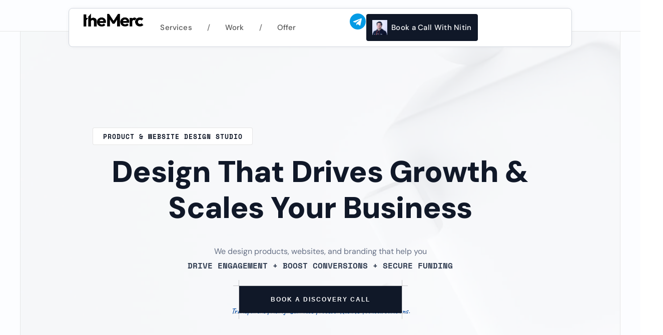

--- FILE ---
content_type: text/html; charset=UTF-8
request_url: https://themerc.design/
body_size: 206185
content:
<!DOCTYPE html>
<html lang="en-US">
<head itemscope="itemscope" itemtype="http://schema.org/WebSite"><meta charset="UTF-8"><script>if(navigator.userAgent.match(/MSIE|Internet Explorer/i)||navigator.userAgent.match(/Trident\/7\..*?rv:11/i)){var href=document.location.href;if(!href.match(/[?&]nowprocket/)){if(href.indexOf("?")==-1){if(href.indexOf("#")==-1){document.location.href=href+"?nowprocket=1"}else{document.location.href=href.replace("#","?nowprocket=1#")}}else{if(href.indexOf("#")==-1){document.location.href=href+"&nowprocket=1"}else{document.location.href=href.replace("#","&nowprocket=1#")}}}}</script><script>(()=>{class RocketLazyLoadScripts{constructor(){this.v="2.0.4",this.userEvents=["keydown","keyup","mousedown","mouseup","mousemove","mouseover","mouseout","touchmove","touchstart","touchend","touchcancel","wheel","click","dblclick","input"],this.attributeEvents=["onblur","onclick","oncontextmenu","ondblclick","onfocus","onmousedown","onmouseenter","onmouseleave","onmousemove","onmouseout","onmouseover","onmouseup","onmousewheel","onscroll","onsubmit"]}async t(){this.i(),this.o(),/iP(ad|hone)/.test(navigator.userAgent)&&this.h(),this.u(),this.l(this),this.m(),this.k(this),this.p(this),this._(),await Promise.all([this.R(),this.L()]),this.lastBreath=Date.now(),this.S(this),this.P(),this.D(),this.O(),this.M(),await this.C(this.delayedScripts.normal),await this.C(this.delayedScripts.defer),await this.C(this.delayedScripts.async),await this.T(),await this.F(),await this.j(),await this.A(),window.dispatchEvent(new Event("rocket-allScriptsLoaded")),this.everythingLoaded=!0,this.lastTouchEnd&&await new Promise(t=>setTimeout(t,500-Date.now()+this.lastTouchEnd)),this.I(),this.H(),this.U(),this.W()}i(){this.CSPIssue=sessionStorage.getItem("rocketCSPIssue"),document.addEventListener("securitypolicyviolation",t=>{this.CSPIssue||"script-src-elem"!==t.violatedDirective||"data"!==t.blockedURI||(this.CSPIssue=!0,sessionStorage.setItem("rocketCSPIssue",!0))},{isRocket:!0})}o(){window.addEventListener("pageshow",t=>{this.persisted=t.persisted,this.realWindowLoadedFired=!0},{isRocket:!0}),window.addEventListener("pagehide",()=>{this.onFirstUserAction=null},{isRocket:!0})}h(){let t;function e(e){t=e}window.addEventListener("touchstart",e,{isRocket:!0}),window.addEventListener("touchend",function i(o){o.changedTouches[0]&&t.changedTouches[0]&&Math.abs(o.changedTouches[0].pageX-t.changedTouches[0].pageX)<10&&Math.abs(o.changedTouches[0].pageY-t.changedTouches[0].pageY)<10&&o.timeStamp-t.timeStamp<200&&(window.removeEventListener("touchstart",e,{isRocket:!0}),window.removeEventListener("touchend",i,{isRocket:!0}),"INPUT"===o.target.tagName&&"text"===o.target.type||(o.target.dispatchEvent(new TouchEvent("touchend",{target:o.target,bubbles:!0})),o.target.dispatchEvent(new MouseEvent("mouseover",{target:o.target,bubbles:!0})),o.target.dispatchEvent(new PointerEvent("click",{target:o.target,bubbles:!0,cancelable:!0,detail:1,clientX:o.changedTouches[0].clientX,clientY:o.changedTouches[0].clientY})),event.preventDefault()))},{isRocket:!0})}q(t){this.userActionTriggered||("mousemove"!==t.type||this.firstMousemoveIgnored?"keyup"===t.type||"mouseover"===t.type||"mouseout"===t.type||(this.userActionTriggered=!0,this.onFirstUserAction&&this.onFirstUserAction()):this.firstMousemoveIgnored=!0),"click"===t.type&&t.preventDefault(),t.stopPropagation(),t.stopImmediatePropagation(),"touchstart"===this.lastEvent&&"touchend"===t.type&&(this.lastTouchEnd=Date.now()),"click"===t.type&&(this.lastTouchEnd=0),this.lastEvent=t.type,t.composedPath&&t.composedPath()[0].getRootNode()instanceof ShadowRoot&&(t.rocketTarget=t.composedPath()[0]),this.savedUserEvents.push(t)}u(){this.savedUserEvents=[],this.userEventHandler=this.q.bind(this),this.userEvents.forEach(t=>window.addEventListener(t,this.userEventHandler,{passive:!1,isRocket:!0})),document.addEventListener("visibilitychange",this.userEventHandler,{isRocket:!0})}U(){this.userEvents.forEach(t=>window.removeEventListener(t,this.userEventHandler,{passive:!1,isRocket:!0})),document.removeEventListener("visibilitychange",this.userEventHandler,{isRocket:!0}),this.savedUserEvents.forEach(t=>{(t.rocketTarget||t.target).dispatchEvent(new window[t.constructor.name](t.type,t))})}m(){const t="return false",e=Array.from(this.attributeEvents,t=>"data-rocket-"+t),i="["+this.attributeEvents.join("],[")+"]",o="[data-rocket-"+this.attributeEvents.join("],[data-rocket-")+"]",s=(e,i,o)=>{o&&o!==t&&(e.setAttribute("data-rocket-"+i,o),e["rocket"+i]=new Function("event",o),e.setAttribute(i,t))};new MutationObserver(t=>{for(const n of t)"attributes"===n.type&&(n.attributeName.startsWith("data-rocket-")||this.everythingLoaded?n.attributeName.startsWith("data-rocket-")&&this.everythingLoaded&&this.N(n.target,n.attributeName.substring(12)):s(n.target,n.attributeName,n.target.getAttribute(n.attributeName))),"childList"===n.type&&n.addedNodes.forEach(t=>{if(t.nodeType===Node.ELEMENT_NODE)if(this.everythingLoaded)for(const i of[t,...t.querySelectorAll(o)])for(const t of i.getAttributeNames())e.includes(t)&&this.N(i,t.substring(12));else for(const e of[t,...t.querySelectorAll(i)])for(const t of e.getAttributeNames())this.attributeEvents.includes(t)&&s(e,t,e.getAttribute(t))})}).observe(document,{subtree:!0,childList:!0,attributeFilter:[...this.attributeEvents,...e]})}I(){this.attributeEvents.forEach(t=>{document.querySelectorAll("[data-rocket-"+t+"]").forEach(e=>{this.N(e,t)})})}N(t,e){const i=t.getAttribute("data-rocket-"+e);i&&(t.setAttribute(e,i),t.removeAttribute("data-rocket-"+e))}k(t){Object.defineProperty(HTMLElement.prototype,"onclick",{get(){return this.rocketonclick||null},set(e){this.rocketonclick=e,this.setAttribute(t.everythingLoaded?"onclick":"data-rocket-onclick","this.rocketonclick(event)")}})}S(t){function e(e,i){let o=e[i];e[i]=null,Object.defineProperty(e,i,{get:()=>o,set(s){t.everythingLoaded?o=s:e["rocket"+i]=o=s}})}e(document,"onreadystatechange"),e(window,"onload"),e(window,"onpageshow");try{Object.defineProperty(document,"readyState",{get:()=>t.rocketReadyState,set(e){t.rocketReadyState=e},configurable:!0}),document.readyState="loading"}catch(t){console.log("WPRocket DJE readyState conflict, bypassing")}}l(t){this.originalAddEventListener=EventTarget.prototype.addEventListener,this.originalRemoveEventListener=EventTarget.prototype.removeEventListener,this.savedEventListeners=[],EventTarget.prototype.addEventListener=function(e,i,o){o&&o.isRocket||!t.B(e,this)&&!t.userEvents.includes(e)||t.B(e,this)&&!t.userActionTriggered||e.startsWith("rocket-")||t.everythingLoaded?t.originalAddEventListener.call(this,e,i,o):(t.savedEventListeners.push({target:this,remove:!1,type:e,func:i,options:o}),"mouseenter"!==e&&"mouseleave"!==e||t.originalAddEventListener.call(this,e,t.savedUserEvents.push,o))},EventTarget.prototype.removeEventListener=function(e,i,o){o&&o.isRocket||!t.B(e,this)&&!t.userEvents.includes(e)||t.B(e,this)&&!t.userActionTriggered||e.startsWith("rocket-")||t.everythingLoaded?t.originalRemoveEventListener.call(this,e,i,o):t.savedEventListeners.push({target:this,remove:!0,type:e,func:i,options:o})}}J(t,e){this.savedEventListeners=this.savedEventListeners.filter(i=>{let o=i.type,s=i.target||window;return e!==o||t!==s||(this.B(o,s)&&(i.type="rocket-"+o),this.$(i),!1)})}H(){EventTarget.prototype.addEventListener=this.originalAddEventListener,EventTarget.prototype.removeEventListener=this.originalRemoveEventListener,this.savedEventListeners.forEach(t=>this.$(t))}$(t){t.remove?this.originalRemoveEventListener.call(t.target,t.type,t.func,t.options):this.originalAddEventListener.call(t.target,t.type,t.func,t.options)}p(t){let e;function i(e){return t.everythingLoaded?e:e.split(" ").map(t=>"load"===t||t.startsWith("load.")?"rocket-jquery-load":t).join(" ")}function o(o){function s(e){const s=o.fn[e];o.fn[e]=o.fn.init.prototype[e]=function(){return this[0]===window&&t.userActionTriggered&&("string"==typeof arguments[0]||arguments[0]instanceof String?arguments[0]=i(arguments[0]):"object"==typeof arguments[0]&&Object.keys(arguments[0]).forEach(t=>{const e=arguments[0][t];delete arguments[0][t],arguments[0][i(t)]=e})),s.apply(this,arguments),this}}if(o&&o.fn&&!t.allJQueries.includes(o)){const e={DOMContentLoaded:[],"rocket-DOMContentLoaded":[]};for(const t in e)document.addEventListener(t,()=>{e[t].forEach(t=>t())},{isRocket:!0});o.fn.ready=o.fn.init.prototype.ready=function(i){function s(){parseInt(o.fn.jquery)>2?setTimeout(()=>i.bind(document)(o)):i.bind(document)(o)}return"function"==typeof i&&(t.realDomReadyFired?!t.userActionTriggered||t.fauxDomReadyFired?s():e["rocket-DOMContentLoaded"].push(s):e.DOMContentLoaded.push(s)),o([])},s("on"),s("one"),s("off"),t.allJQueries.push(o)}e=o}t.allJQueries=[],o(window.jQuery),Object.defineProperty(window,"jQuery",{get:()=>e,set(t){o(t)}})}P(){const t=new Map;document.write=document.writeln=function(e){const i=document.currentScript,o=document.createRange(),s=i.parentElement;let n=t.get(i);void 0===n&&(n=i.nextSibling,t.set(i,n));const c=document.createDocumentFragment();o.setStart(c,0),c.appendChild(o.createContextualFragment(e)),s.insertBefore(c,n)}}async R(){return new Promise(t=>{this.userActionTriggered?t():this.onFirstUserAction=t})}async L(){return new Promise(t=>{document.addEventListener("DOMContentLoaded",()=>{this.realDomReadyFired=!0,t()},{isRocket:!0})})}async j(){return this.realWindowLoadedFired?Promise.resolve():new Promise(t=>{window.addEventListener("load",t,{isRocket:!0})})}M(){this.pendingScripts=[];this.scriptsMutationObserver=new MutationObserver(t=>{for(const e of t)e.addedNodes.forEach(t=>{"SCRIPT"!==t.tagName||t.noModule||t.isWPRocket||this.pendingScripts.push({script:t,promise:new Promise(e=>{const i=()=>{const i=this.pendingScripts.findIndex(e=>e.script===t);i>=0&&this.pendingScripts.splice(i,1),e()};t.addEventListener("load",i,{isRocket:!0}),t.addEventListener("error",i,{isRocket:!0}),setTimeout(i,1e3)})})})}),this.scriptsMutationObserver.observe(document,{childList:!0,subtree:!0})}async F(){await this.X(),this.pendingScripts.length?(await this.pendingScripts[0].promise,await this.F()):this.scriptsMutationObserver.disconnect()}D(){this.delayedScripts={normal:[],async:[],defer:[]},document.querySelectorAll("script[type$=rocketlazyloadscript]").forEach(t=>{t.hasAttribute("data-rocket-src")?t.hasAttribute("async")&&!1!==t.async?this.delayedScripts.async.push(t):t.hasAttribute("defer")&&!1!==t.defer||"module"===t.getAttribute("data-rocket-type")?this.delayedScripts.defer.push(t):this.delayedScripts.normal.push(t):this.delayedScripts.normal.push(t)})}async _(){await this.L();let t=[];document.querySelectorAll("script[type$=rocketlazyloadscript][data-rocket-src]").forEach(e=>{let i=e.getAttribute("data-rocket-src");if(i&&!i.startsWith("data:")){i.startsWith("//")&&(i=location.protocol+i);try{const o=new URL(i).origin;o!==location.origin&&t.push({src:o,crossOrigin:e.crossOrigin||"module"===e.getAttribute("data-rocket-type")})}catch(t){}}}),t=[...new Map(t.map(t=>[JSON.stringify(t),t])).values()],this.Y(t,"preconnect")}async G(t){if(await this.K(),!0!==t.noModule||!("noModule"in HTMLScriptElement.prototype))return new Promise(e=>{let i;function o(){(i||t).setAttribute("data-rocket-status","executed"),e()}try{if(navigator.userAgent.includes("Firefox/")||""===navigator.vendor||this.CSPIssue)i=document.createElement("script"),[...t.attributes].forEach(t=>{let e=t.nodeName;"type"!==e&&("data-rocket-type"===e&&(e="type"),"data-rocket-src"===e&&(e="src"),i.setAttribute(e,t.nodeValue))}),t.text&&(i.text=t.text),t.nonce&&(i.nonce=t.nonce),i.hasAttribute("src")?(i.addEventListener("load",o,{isRocket:!0}),i.addEventListener("error",()=>{i.setAttribute("data-rocket-status","failed-network"),e()},{isRocket:!0}),setTimeout(()=>{i.isConnected||e()},1)):(i.text=t.text,o()),i.isWPRocket=!0,t.parentNode.replaceChild(i,t);else{const i=t.getAttribute("data-rocket-type"),s=t.getAttribute("data-rocket-src");i?(t.type=i,t.removeAttribute("data-rocket-type")):t.removeAttribute("type"),t.addEventListener("load",o,{isRocket:!0}),t.addEventListener("error",i=>{this.CSPIssue&&i.target.src.startsWith("data:")?(console.log("WPRocket: CSP fallback activated"),t.removeAttribute("src"),this.G(t).then(e)):(t.setAttribute("data-rocket-status","failed-network"),e())},{isRocket:!0}),s?(t.fetchPriority="high",t.removeAttribute("data-rocket-src"),t.src=s):t.src="data:text/javascript;base64,"+window.btoa(unescape(encodeURIComponent(t.text)))}}catch(i){t.setAttribute("data-rocket-status","failed-transform"),e()}});t.setAttribute("data-rocket-status","skipped")}async C(t){const e=t.shift();return e?(e.isConnected&&await this.G(e),this.C(t)):Promise.resolve()}O(){this.Y([...this.delayedScripts.normal,...this.delayedScripts.defer,...this.delayedScripts.async],"preload")}Y(t,e){this.trash=this.trash||[];let i=!0;var o=document.createDocumentFragment();t.forEach(t=>{const s=t.getAttribute&&t.getAttribute("data-rocket-src")||t.src;if(s&&!s.startsWith("data:")){const n=document.createElement("link");n.href=s,n.rel=e,"preconnect"!==e&&(n.as="script",n.fetchPriority=i?"high":"low"),t.getAttribute&&"module"===t.getAttribute("data-rocket-type")&&(n.crossOrigin=!0),t.crossOrigin&&(n.crossOrigin=t.crossOrigin),t.integrity&&(n.integrity=t.integrity),t.nonce&&(n.nonce=t.nonce),o.appendChild(n),this.trash.push(n),i=!1}}),document.head.appendChild(o)}W(){this.trash.forEach(t=>t.remove())}async T(){try{document.readyState="interactive"}catch(t){}this.fauxDomReadyFired=!0;try{await this.K(),this.J(document,"readystatechange"),document.dispatchEvent(new Event("rocket-readystatechange")),await this.K(),document.rocketonreadystatechange&&document.rocketonreadystatechange(),await this.K(),this.J(document,"DOMContentLoaded"),document.dispatchEvent(new Event("rocket-DOMContentLoaded")),await this.K(),this.J(window,"DOMContentLoaded"),window.dispatchEvent(new Event("rocket-DOMContentLoaded"))}catch(t){console.error(t)}}async A(){try{document.readyState="complete"}catch(t){}try{await this.K(),this.J(document,"readystatechange"),document.dispatchEvent(new Event("rocket-readystatechange")),await this.K(),document.rocketonreadystatechange&&document.rocketonreadystatechange(),await this.K(),this.J(window,"load"),window.dispatchEvent(new Event("rocket-load")),await this.K(),window.rocketonload&&window.rocketonload(),await this.K(),this.allJQueries.forEach(t=>t(window).trigger("rocket-jquery-load")),await this.K(),this.J(window,"pageshow");const t=new Event("rocket-pageshow");t.persisted=this.persisted,window.dispatchEvent(t),await this.K(),window.rocketonpageshow&&window.rocketonpageshow({persisted:this.persisted})}catch(t){console.error(t)}}async K(){Date.now()-this.lastBreath>45&&(await this.X(),this.lastBreath=Date.now())}async X(){return document.hidden?new Promise(t=>setTimeout(t)):new Promise(t=>requestAnimationFrame(t))}B(t,e){return e===document&&"readystatechange"===t||(e===document&&"DOMContentLoaded"===t||(e===window&&"DOMContentLoaded"===t||(e===window&&"load"===t||e===window&&"pageshow"===t)))}static run(){(new RocketLazyLoadScripts).t()}}RocketLazyLoadScripts.run()})();</script>

	
	<meta name="viewport" content="width=device-width, initial-scale=1.0" />
	<meta http-equiv="X-UA-Compatible" content="IE=edge">
	<link rel="profile" href="https://gmpg.org/xfn/11">
	<meta name="mobile-web-app-capable" content="yes">
<meta name="apple-mobile-web-app-capable" content="yes">
<meta name="apple-mobile-web-app-title" content="Product &amp; Website Design Studio - Product &amp; Website Design Studio">
<link rel="pingback" href="https://themerc.design/xmlrpc.php" />
			<script type="rocketlazyloadscript">
			var WebFontConfig = WebFontConfig || {};
			WebFontConfig['active'] = function() {
				if ( typeof ( window.jQuery ) !== 'undefined' ) {
					jQuery(window).trigger('liquid_async_fonts_active');
				}
			};
			WebFontConfig['inactive'] = function() {
				if ( typeof ( window.jQuery ) !== 'undefined' ) {
					jQuery(window).trigger('liquid_async_fonts_inactive');
				}
			};
			</script>
			<meta name='robots' content='index, follow, max-image-preview:large, max-snippet:-1, max-video-preview:-1' />
<meta itemprop="name" content="Product &amp; Website Design Studio" />
<meta itemprop="url" content="https://themerc.design/" />

	<!-- This site is optimized with the Yoast SEO plugin v26.8 - https://yoast.com/product/yoast-seo-wordpress/ -->
	<title>The Merc | Premium UI/UX Design Studio</title>
<link data-rocket-prefetch href="https://www.googletagmanager.com" rel="dns-prefetch">
<style id="wpr-usedcss">img:is([sizes=auto i],[sizes^="auto," i]){contain-intrinsic-size:3000px 1500px}:root{--wp--preset--aspect-ratio--square:1;--wp--preset--aspect-ratio--4-3:4/3;--wp--preset--aspect-ratio--3-4:3/4;--wp--preset--aspect-ratio--3-2:3/2;--wp--preset--aspect-ratio--2-3:2/3;--wp--preset--aspect-ratio--16-9:16/9;--wp--preset--aspect-ratio--9-16:9/16;--wp--preset--color--black:#000000;--wp--preset--color--cyan-bluish-gray:#abb8c3;--wp--preset--color--white:#ffffff;--wp--preset--color--pale-pink:#f78da7;--wp--preset--color--vivid-red:#cf2e2e;--wp--preset--color--luminous-vivid-orange:#ff6900;--wp--preset--color--luminous-vivid-amber:#fcb900;--wp--preset--color--light-green-cyan:#7bdcb5;--wp--preset--color--vivid-green-cyan:#00d084;--wp--preset--color--pale-cyan-blue:#8ed1fc;--wp--preset--color--vivid-cyan-blue:#0693e3;--wp--preset--color--vivid-purple:#9b51e0;--wp--preset--gradient--vivid-cyan-blue-to-vivid-purple:linear-gradient(135deg,rgba(6, 147, 227, 1) 0%,rgb(155, 81, 224) 100%);--wp--preset--gradient--light-green-cyan-to-vivid-green-cyan:linear-gradient(135deg,rgb(122, 220, 180) 0%,rgb(0, 208, 130) 100%);--wp--preset--gradient--luminous-vivid-amber-to-luminous-vivid-orange:linear-gradient(135deg,rgba(252, 185, 0, 1) 0%,rgba(255, 105, 0, 1) 100%);--wp--preset--gradient--luminous-vivid-orange-to-vivid-red:linear-gradient(135deg,rgba(255, 105, 0, 1) 0%,rgb(207, 46, 46) 100%);--wp--preset--gradient--very-light-gray-to-cyan-bluish-gray:linear-gradient(135deg,rgb(238, 238, 238) 0%,rgb(169, 184, 195) 100%);--wp--preset--gradient--cool-to-warm-spectrum:linear-gradient(135deg,rgb(74, 234, 220) 0%,rgb(151, 120, 209) 20%,rgb(207, 42, 186) 40%,rgb(238, 44, 130) 60%,rgb(251, 105, 98) 80%,rgb(254, 248, 76) 100%);--wp--preset--gradient--blush-light-purple:linear-gradient(135deg,rgb(255, 206, 236) 0%,rgb(152, 150, 240) 100%);--wp--preset--gradient--blush-bordeaux:linear-gradient(135deg,rgb(254, 205, 165) 0%,rgb(254, 45, 45) 50%,rgb(107, 0, 62) 100%);--wp--preset--gradient--luminous-dusk:linear-gradient(135deg,rgb(255, 203, 112) 0%,rgb(199, 81, 192) 50%,rgb(65, 88, 208) 100%);--wp--preset--gradient--pale-ocean:linear-gradient(135deg,rgb(255, 245, 203) 0%,rgb(182, 227, 212) 50%,rgb(51, 167, 181) 100%);--wp--preset--gradient--electric-grass:linear-gradient(135deg,rgb(202, 248, 128) 0%,rgb(113, 206, 126) 100%);--wp--preset--gradient--midnight:linear-gradient(135deg,rgb(2, 3, 129) 0%,rgb(40, 116, 252) 100%);--wp--preset--font-size--small:13px;--wp--preset--font-size--medium:20px;--wp--preset--font-size--large:36px;--wp--preset--font-size--x-large:42px;--wp--preset--spacing--20:0.44rem;--wp--preset--spacing--30:0.67rem;--wp--preset--spacing--40:1rem;--wp--preset--spacing--50:1.5rem;--wp--preset--spacing--60:2.25rem;--wp--preset--spacing--70:3.38rem;--wp--preset--spacing--80:5.06rem;--wp--preset--shadow--natural:6px 6px 9px rgba(0, 0, 0, .2);--wp--preset--shadow--deep:12px 12px 50px rgba(0, 0, 0, .4);--wp--preset--shadow--sharp:6px 6px 0px rgba(0, 0, 0, .2);--wp--preset--shadow--outlined:6px 6px 0px -3px rgba(255, 255, 255, 1),6px 6px rgba(0, 0, 0, 1);--wp--preset--shadow--crisp:6px 6px 0px rgba(0, 0, 0, 1)}:where(.is-layout-flex){gap:.5em}:where(.is-layout-grid){gap:.5em}:where(.wp-block-post-template.is-layout-flex){gap:1.25em}:where(.wp-block-post-template.is-layout-grid){gap:1.25em}:where(.wp-block-columns.is-layout-flex){gap:2em}:where(.wp-block-columns.is-layout-grid){gap:2em}:root :where(.wp-block-pullquote){font-size:1.5em;line-height:1.6}body{--extendify--spacing--large:var(--wp--custom--spacing--large,clamp(2em, 8vw, 8em))!important;--wp--preset--font-size--ext-small:1rem!important;--wp--preset--font-size--ext-medium:1.125rem!important;--wp--preset--font-size--ext-large:clamp(1.65rem, 3.5vw, 2.15rem)!important;--wp--preset--font-size--ext-x-large:clamp(3rem, 6vw, 4.75rem)!important;--wp--preset--font-size--ext-xx-large:clamp(3.25rem, 7.5vw, 5.75rem)!important;--wp--preset--color--black:#000!important;--wp--preset--color--white:#fff!important}body{margin:0}figure,footer,header,main,menu,nav,section{display:block}audio,canvas,progress,video{display:inline-block;vertical-align:baseline}audio:not([controls]){display:none;height:0}[hidden],template{display:none}a{background-color:transparent;text-decoration:none}a:active,a:hover{outline:0}b{font-weight:700}mark{background:#ff0;color:#000}small{font-size:80%}img{border:0;vertical-align:middle}svg:not(:root){overflow:hidden}figure{margin:0}hr{box-sizing:content-box;height:0;margin-top:20px;margin-bottom:20px;border:0;border-top:1px solid #eee}pre{overflow:auto}code,pre{font-family:Menlo,Monaco,Consolas,"Courier New",monospace}button,input,optgroup,select,textarea{color:inherit;font:inherit;margin:0}button{overflow:visible}button,select{text-transform:none}button,html input[type=button],input[type=reset],input[type=submit]{-webkit-appearance:button;appearance:button;cursor:pointer}button[disabled],html input[disabled]{cursor:default}button::-moz-focus-inner,input::-moz-focus-inner{border:0;padding:0}input[type=checkbox],input[type=radio]{box-sizing:border-box;padding:0}input[type=number]::-webkit-inner-spin-button,input[type=number]::-webkit-outer-spin-button{height:auto}input[type=search]{box-sizing:border-box}input[type=search]::-webkit-search-cancel-button,input[type=search]::-webkit-search-decoration{-webkit-appearance:none;appearance:none}fieldset{border:1px solid silver;margin:0 2px;padding:.35em .625em .75em}legend{border:0}textarea{overflow:auto}optgroup{font-weight:700}table{border-collapse:collapse;border-spacing:0;background-color:transparent}legend,td{padding:0}html{-webkit-tap-highlight-color:transparent}button,input,select,textarea{font-family:inherit;font-size:inherit;line-height:inherit}a:hover{text-decoration:underline}a:focus,input[type=checkbox]:focus,input[type=radio]:focus{outline:-webkit-focus-ring-color auto 5px;outline-offset:-2px}.sr-only{position:absolute;width:1px;height:1px;margin:-1px;padding:0;overflow:hidden;clip:rect(0,0,0,0);border:0}[role=button]{cursor:pointer}ol,ul{margin-bottom:10px}ol ol,ol ul,ul ol,ul ul{margin-bottom:0}address,dl{margin-bottom:20px}dl,ol,ul{margin-top:0}dd,dt{line-height:1.42857143}dd{margin-left:0}address{font-style:normal}code,pre{padding:2px 4px;font-size:90%;color:#c7254e;background-color:#f9f2f4;border-radius:4px}dt,label{font-weight:700}address,pre{line-height:1.42857143}pre{display:block;padding:9.5px;margin:0 0 10px;font-size:13px;word-break:break-all;word-wrap:break-word;color:#333;background-color:#f5f5f5;border:1px solid #ccc}pre code{padding:0;font-size:inherit;color:inherit;white-space:pre-wrap;background-color:transparent;border-radius:0}.container{margin-right:auto;margin-left:auto;padding-left:15px;padding-right:15px}@media (min-width:768px){.container{width:750px}}@media (min-width:992px){.container{width:970px}}.container-fluid{margin-right:auto;margin-left:auto;padding-left:15px;padding-right:15px}label{display:inline-block;max-width:100%;margin-bottom:5px}input[type=checkbox],input[type=radio]{margin:4px 0 0;line-height:normal}input[type=range]{display:block;width:100%}select[multiple],select[size]{height:auto}input[type=search]{-webkit-appearance:none;appearance:none}.fade{opacity:0;transition:opacity .15s linear}.fade.in{opacity:1}.collapse{display:none}.collapse.in{display:block}.collapsing{position:relative;height:0;overflow:hidden;transition-property:height,visibility;transition-duration:.35s;transition-timing-function:ease}.d-none,.hidden{display:none}.navbar-collapse.in{overflow-y:auto}@media (min-width:1200px){.container{width:1170px}.navbar-collapse.in{overflow-y:visible}}.invisible{visibility:hidden}@-ms-viewport{width:device-width}.visible-sm,.visible-xs{display:none!important}@media (max-width:767px){.visible-xs{display:block!important}.elementor-widget-wrap .elementor-element.elementor-widget-mobile__width-initial{max-width:100%}}@media (min-width:768px) and (max-width:991px){.visible-sm{display:block!important}}.screen-reader-text{clip:rect(1px,1px,1px,1px);position:absolute!important;height:1px;width:1px;overflow:hidden;white-space:nowrap}.screen-reader-text:active,.screen-reader-text:focus,.screen-reader-text:focus-within,.screen-reader-text:hover{background-color:#f1f1f1;border-radius:3px;box-shadow:0 0 2px 2px rgba(0,0,0,.6);clip:auto!important;color:#21759b;display:block;font-size:14px;font-size:.875rem;font-weight:700;height:auto;left:5px;line-height:normal;padding:15px 23px 14px;text-decoration:none;top:5px;width:auto;z-index:100000}.screen-reader-text:focus-within{overflow:visible}.gallery{margin-bottom:1.5em}.lqd-6874dd0fc0112{position:fixed;left:0;bottom:0;right:0;margin:0;padding:1em 1.41575em;background-color:#3d9cd2;color:#fff;z-index:9998;display:flex;justify-content:center;align-items:center;gap:8px}.lqd-6874dd0fc0112 a{color:#fff}body{font-family:"Be Vietnam Pro",sans-serif;font-size:18px;line-height:1.7;font-weight:400}.h1,.h2,.h3,.h4,.h6,h1,h2,h3,h4,h5,h6{font-family:Syne,sans-serif;margin:1em 0 .5em;font-weight:700;line-height:1.2em;color:#181b31}.h1,h1{margin-top:0;font-size:52px}.h2,h2{margin-top:.75em;font-size:40px}.h3,h3{font-size:32px}.h4,h4{font-size:25px}h5{font-size:21px}.h6,h6{font-size:18px}.elementor-screen-only,.screen-reader-text,.screen-reader-text span,.ui-helper-hidden-accessible{height:1px;margin:-1px;overflow:hidden;padding:0;position:absolute;top:-10000em;width:1px;clip:rect(0,0,0,0);border:0}.elementor *,.elementor :after,.elementor :before{box-sizing:border-box}.elementor a{box-shadow:none;text-decoration:none}.elementor hr{background-color:transparent;margin:0}.elementor img{border:none;border-radius:0;box-shadow:none;height:auto;max-width:100%}.elementor .elementor-widget:not(.elementor-widget-text-editor):not(.elementor-widget-theme-post-content) figure{margin:0}.elementor iframe,.elementor object,.elementor video{border:none;line-height:1;margin:0;max-width:100%;width:100%}.elementor-widget-wrap .elementor-element.elementor-widget__width-initial{max-width:100%}.elementor-element{--flex-direction:initial;--flex-wrap:initial;--justify-content:initial;--align-items:initial;--align-content:initial;--gap:initial;--flex-basis:initial;--flex-grow:initial;--flex-shrink:initial;--order:initial;--align-self:initial;align-self:var(--align-self);flex-basis:var(--flex-basis);flex-grow:var(--flex-grow);flex-shrink:var(--flex-shrink);order:var(--order)}.elementor-element:where(.e-con-full,.elementor-widget){align-content:var(--align-content);align-items:var(--align-items);flex-direction:var(--flex-direction);flex-wrap:var(--flex-wrap);gap:var(--row-gap) var(--column-gap);justify-content:var(--justify-content)}.elementor-invisible{visibility:hidden}.elementor-align-center{text-align:center}.elementor-align-left{text-align:left}.elementor-align-center .elementor-button,.elementor-align-left .elementor-button{width:auto}@media (max-width:767px){.elementor-mobile-align-left{text-align:left}.elementor-mobile-align-left .elementor-button{width:auto}.elementor-column{width:100%}}:root{--page-title-display:block}.elementor-section{position:relative}.elementor-section .elementor-container{display:flex;margin-left:auto;margin-right:auto;position:relative}@media (max-width:1024px){.elementor-widget-wrap .elementor-element.elementor-widget-tablet__width-initial{max-width:100%}.elementor-section .elementor-container{flex-wrap:wrap}}.elementor-widget-wrap{align-content:flex-start;flex-wrap:wrap;position:relative;width:100%}.elementor:not(.elementor-bc-flex-widget) .elementor-widget-wrap{display:flex}.elementor-widget-wrap>.elementor-element{width:100%}.elementor-widget-wrap.e-swiper-container{width:calc(100% - (var(--e-column-margin-left,0px) + var(--e-column-margin-right,0px)))}.elementor-widget{position:relative}.elementor-widget:not(:last-child){margin-bottom:var(--kit-widget-spacing,20px)}.elementor-widget:not(:last-child).elementor-widget__width-initial{margin-bottom:0}.elementor-column{display:flex;min-height:1px;position:relative}.elementor-grid{display:grid;grid-column-gap:var(--grid-column-gap);grid-row-gap:var(--grid-row-gap)}.elementor-grid .elementor-grid-item{min-width:0}.elementor-grid-0 .elementor-grid{display:inline-block;margin-bottom:calc(-1 * var(--grid-row-gap));width:100%;word-spacing:var(--grid-column-gap)}.elementor-grid-0 .elementor-grid .elementor-grid-item{display:inline-block;margin-bottom:var(--grid-row-gap);word-break:break-word}@media (min-width:1201px){#elementor-device-mode:after{content:"desktop"}}@media (min-width:-1){#elementor-device-mode:after{content:"widescreen"}}@media (max-width:-1){#elementor-device-mode:after{content:"laptop"}}@media (max-width:1200px){#elementor-device-mode:after{content:"tablet_extra"}}@media (max-width:1024px){#elementor-device-mode:after{content:"tablet"}}@media (max-width:880px){#elementor-device-mode:after{content:"mobile_extra"}}@media (prefers-reduced-motion:no-preference){html{scroll-behavior:smooth}}.e-con{--border-radius:0;--border-top-width:0px;--border-right-width:0px;--border-bottom-width:0px;--border-left-width:0px;--border-style:initial;--border-color:initial;--container-widget-width:100%;--container-widget-height:initial;--container-widget-flex-grow:0;--container-widget-align-self:initial;--content-width:min(100%,var(--container-max-width,1140px));--width:100%;--min-height:initial;--height:auto;--text-align:initial;--margin-top:0px;--margin-right:0px;--margin-bottom:0px;--margin-left:0px;--padding-top:var(--container-default-padding-top,10px);--padding-right:var(--container-default-padding-right,10px);--padding-bottom:var(--container-default-padding-bottom,10px);--padding-left:var(--container-default-padding-left,10px);--position:relative;--z-index:revert;--overflow:visible;--gap:var(--widgets-spacing,20px);--row-gap:var(--widgets-spacing-row,20px);--column-gap:var(--widgets-spacing-column,20px);--overlay-mix-blend-mode:initial;--overlay-opacity:1;--overlay-transition:0.3s;--e-con-grid-template-columns:repeat(3,1fr);--e-con-grid-template-rows:repeat(2,1fr);border-radius:var(--border-radius);height:var(--height);min-height:var(--min-height);min-width:0;overflow:var(--overflow);position:var(--position);width:var(--width);z-index:var(--z-index);--flex-wrap-mobile:wrap;margin-block-end:var(--margin-block-end);margin-block-start:var(--margin-block-start);margin-inline-end:var(--margin-inline-end);margin-inline-start:var(--margin-inline-start);padding-inline-end:var(--padding-inline-end);padding-inline-start:var(--padding-inline-start)}.e-con:where(:not(.e-div-block-base)){transition:background var(--background-transition,.3s),border var(--border-transition,.3s),box-shadow var(--border-transition,.3s),transform var(--e-con-transform-transition-duration,.4s)}.e-con{--margin-block-start:var(--margin-top);--margin-block-end:var(--margin-bottom);--margin-inline-start:var(--margin-left);--margin-inline-end:var(--margin-right);--padding-inline-start:var(--padding-left);--padding-inline-end:var(--padding-right);--padding-block-start:var(--padding-top);--padding-block-end:var(--padding-bottom);--border-block-start-width:var(--border-top-width);--border-block-end-width:var(--border-bottom-width);--border-inline-start-width:var(--border-left-width);--border-inline-end-width:var(--border-right-width)}body.rtl .e-con{--padding-inline-start:var(--padding-right);--padding-inline-end:var(--padding-left);--margin-inline-start:var(--margin-right);--margin-inline-end:var(--margin-left);--border-inline-start-width:var(--border-right-width);--border-inline-end-width:var(--border-left-width)}.e-con.e-flex{--flex-direction:column;--flex-basis:auto;--flex-grow:0;--flex-shrink:1;flex:var(--flex-grow) var(--flex-shrink) var(--flex-basis)}.e-con-full,.e-con>.e-con-inner{padding-block-end:var(--padding-block-end);padding-block-start:var(--padding-block-start);text-align:var(--text-align)}.e-con-full.e-flex,.e-con.e-flex>.e-con-inner{flex-direction:var(--flex-direction)}.e-con,.e-con>.e-con-inner{display:var(--display)}.e-con-boxed.e-flex{align-content:normal;align-items:normal;flex-direction:column;flex-wrap:nowrap;justify-content:normal}.e-con-boxed{gap:initial;text-align:initial}.e-con.e-flex>.e-con-inner{align-content:var(--align-content);align-items:var(--align-items);align-self:auto;flex-basis:auto;flex-grow:1;flex-shrink:1;flex-wrap:var(--flex-wrap);justify-content:var(--justify-content)}.e-con>.e-con-inner{gap:var(--row-gap) var(--column-gap);height:100%;margin:0 auto;max-width:var(--content-width);padding-inline-end:0;padding-inline-start:0;width:100%}:is(.elementor-section-wrap,[data-elementor-id])>.e-con{--margin-left:auto;--margin-right:auto;max-width:min(100%,var(--width))}.e-con .elementor-widget.elementor-widget{margin-block-end:0}.e-con:before,.e-con>.elementor-motion-effects-container>.elementor-motion-effects-layer:before{border-block-end-width:var(--border-block-end-width);border-block-start-width:var(--border-block-start-width);border-color:var(--border-color);border-inline-end-width:var(--border-inline-end-width);border-inline-start-width:var(--border-inline-start-width);border-radius:var(--border-radius);border-style:var(--border-style);content:var(--background-overlay);display:block;height:max(100% + var(--border-top-width) + var(--border-bottom-width),100%);left:calc(0px - var(--border-left-width));mix-blend-mode:var(--overlay-mix-blend-mode);opacity:var(--overlay-opacity);position:absolute;top:calc(0px - var(--border-top-width));transition:var(--overlay-transition,.3s);width:max(100% + var(--border-left-width) + var(--border-right-width),100%)}.e-con:before{transition:background var(--overlay-transition,.3s),border-radius var(--border-transition,.3s),opacity var(--overlay-transition,.3s)}.e-con .elementor-widget{min-width:0}.e-con .elementor-widget.e-widget-swiper{width:100%}.e-con>.e-con-inner>.elementor-widget>.elementor-widget-container,.e-con>.elementor-widget>.elementor-widget-container{height:100%}.e-con.e-con>.e-con-inner>.elementor-widget,.elementor.elementor .e-con>.elementor-widget{max-width:100%}.e-con .elementor-widget:not(:last-child){--kit-widget-spacing:0px}.elementor-element:where(:not(.e-con)):where(:not(.e-div-block-base)) .elementor-widget-container,.elementor-element:where(:not(.e-con)):where(:not(.e-div-block-base)):not(:has(.elementor-widget-container)){transition:background .3s,border .3s,border-radius .3s,box-shadow .3s,transform var(--e-transform-transition-duration,.4s)}.elementor-heading-title{line-height:1;margin:0;padding:0}.elementor-button{background-color:#69727d;border-radius:3px;color:#fff;display:inline-block;font-size:15px;line-height:1;padding:12px 24px;fill:#fff;text-align:center;transition:all .3s}.elementor-button:focus,.elementor-button:hover,.elementor-button:visited{color:#fff}.elementor-button span{text-decoration:inherit}.elementor-icon{color:#69727d;display:inline-block;font-size:50px;line-height:1;text-align:center;transition:all .3s}.elementor-icon:hover{color:#69727d}.elementor-icon i,.elementor-icon svg{display:block;height:1em;position:relative;width:1em}.elementor-icon i:before,.elementor-icon svg:before{left:50%;position:absolute;transform:translateX(-50%)}.elementor-shape-rounded .elementor-icon{border-radius:10%}.animated{animation-duration:1.25s}.animated.reverse{animation-direction:reverse;animation-fill-mode:forwards}@media (prefers-reduced-motion:reduce){.animated{animation:none}}@media (max-width:767px){#elementor-device-mode:after{content:"mobile"}.e-con.e-flex{--width:100%;--flex-wrap:var(--flex-wrap-mobile)}.elementor .elementor-hidden-mobile{display:none}}@media (min-width:768px) and (max-width:880px){.elementor .elementor-hidden-mobile_extra{display:none}}@media (min-width:881px) and (max-width:1024px){.elementor .elementor-hidden-tablet{display:none}}@media (min-width:1025px) and (max-width:1200px){.elementor .elementor-hidden-tablet_extra{display:none}}@media (min-width:1201px) and (max-width:99999px){.elementor .elementor-hidden-desktop{display:none}}.elementor-kit-5{--e-global-color-secondary:#F7752F;--e-global-color-text:#1455A7;--e-global-color-accent:#101828;--e-global-color-primary:#000E47;--e-global-color-769cef0:#344054;--e-global-color-b4bd758:#667085;--e-global-color-1f1427b:#D0D5DD;--e-global-color-d1c82cf:#F2F4F7;--e-global-color-186b5ba:#FCFCFD;--e-global-typography-primary-font-family:"DM Sans";--e-global-typography-primary-font-weight:400;--e-global-typography-secondary-font-family:"DM Sans";--e-global-typography-secondary-font-weight:400;--e-global-typography-text-font-family:"DM Sans";--e-global-typography-text-font-size:14px;--e-global-typography-text-font-weight:400;--e-global-typography-text-line-height:1.57em;--e-global-typography-accent-font-family:"DM Sans";--e-global-typography-accent-font-weight:500;color:var(--e-global-color-text);font-family:"DM Sans",Sans-serif;font-size:16px;line-height:1.5em}#lqd-site-content{background-color:#f8f8f8}body.elementor-page{--color-gradient-start:#007fff;--color-gradient-stop:#F7752F}.main-header .navbar-brand{max-width:120px}.h1,h1{color:#000;font-family:"DM Sans",Sans-serif;font-size:52px;font-weight:900;line-height:1em;letter-spacing:.5px}.h2,h2{color:#000;font-family:"DM Sans",Sans-serif;font-size:45px;font-weight:600;text-transform:none;line-height:1.13em;letter-spacing:0}.h3,h3{color:#000;font-family:"DM Sans",Sans-serif;font-size:40px;font-weight:800;text-transform:none;line-height:1.275em;letter-spacing:0}.h4,h4{color:#000;font-family:"DM Sans",Sans-serif;font-size:27px;font-weight:600;text-transform:none;line-height:1.14em;letter-spacing:0}h5{color:#000;font-family:"DM Sans",Sans-serif;font-size:18px;font-weight:600;text-transform:none;line-height:1.2em;letter-spacing:0}.h6,h6{color:#000;font-family:"DM Sans",Sans-serif;font-size:17px;font-weight:600;text-transform:uppercase;line-height:1.1em;letter-spacing:.5px}.e-con{--container-max-width:1300px}.elementor-widget:not(:last-child){margin-block-end:0px}.elementor-element{--widgets-spacing:0px 0px;--widgets-spacing-row:0px;--widgets-spacing-column:0px}.elementor-8382 .elementor-element.elementor-element-084a901{--display:flex;--flex-direction:row;--container-widget-width:calc( ( 1 - var( --container-widget-flex-grow ) ) * 100% );--container-widget-height:100%;--container-widget-flex-grow:1;--container-widget-align-self:stretch;--flex-wrap-mobile:wrap;--align-items:stretch;--gap:0px 0px;--row-gap:0px;--column-gap:0px;--overlay-opacity:0.05;border-style:solid;--border-style:solid;border-width:1px 0;--border-top-width:1px;--border-right-width:0px;--border-bottom-width:1px;--border-left-width:0px;border-color:#e6e6e6;--border-color:#E6E6E6;--margin-top:62px;--margin-bottom:0px;--margin-left:0px;--margin-right:0px;--padding-top:0%;--padding-bottom:0%;--padding-left:0%;--padding-right:0%;--z-index:1}.elementor-8382 .elementor-element.elementor-element-084a901::before,.elementor-8382 .elementor-element.elementor-element-084a901>.elementor-motion-effects-container>.elementor-motion-effects-layer::before{--background-overlay:''}.elementor-8382 .elementor-element.elementor-element-b33d172{--display:flex;--flex-direction:column;--container-widget-width:calc( ( 1 - var( --container-widget-flex-grow ) ) * 100% );--container-widget-height:initial;--container-widget-flex-grow:0;--container-widget-align-self:initial;--flex-wrap-mobile:wrap;--justify-content:center;--align-items:center;--gap:5px 0px;--row-gap:5px;--column-gap:0px;--overlay-opacity:0.2;border-style:solid;--border-style:solid;border-width:0 1px;--border-top-width:0px;--border-right-width:1px;--border-bottom-width:0px;--border-left-width:1px;border-color:#e6e6e6;--border-color:#E6E6E6;--margin-top:0%;--margin-bottom:0%;--margin-left:0%;--margin-right:0%;--padding-top:16%;--padding-bottom:4%;--padding-left:12%;--padding-right:12%}.elementor-8382 .elementor-element.elementor-element-b33d172::before,.elementor-8382 .elementor-element.elementor-element-b33d172>.elementor-motion-effects-container>.elementor-motion-effects-layer::before{background-image:var(--wpr-bg-12aea6f9-b62e-4347-ae13-f8d372e9af1b);--background-overlay:'';background-position:center center;background-repeat:no-repeat;background-size:cover}.elementor-8382 .elementor-element.elementor-element-b33d172:hover::before{background-image:var(--wpr-bg-24e50a74-2af8-49ce-960d-75d393c6dee6);--background-overlay:'';background-position:center center;background-repeat:no-repeat}.elementor-8382 .elementor-element.elementor-element-b33d172:hover{--overlay-opacity:0.2}.elementor-8382 .elementor-element.elementor-element-b33d172,.elementor-8382 .elementor-element.elementor-element-b33d172::before{--overlay-transition:0s}.elementor-8382 .elementor-element.elementor-element-d70f74d{width:var(--container-widget-width,320px);max-width:320px;--container-widget-width:320px;--container-widget-flex-grow:0}.elementor-8382 .elementor-element.elementor-element-d70f74d>.elementor-widget-container{background-color:#fff;margin:0 0 5px;padding:4px 0 0;border-style:solid;border-width:1px;border-color:#0000001A;border-radius:4px 4px 4px 4px}.elementor-8382 .elementor-element.elementor-element-d70f74d .ld-fancy-heading{text-align:center}.elementor-8382 .elementor-element.elementor-element-d70f74d .ld-fh-element,.elementor-8382 .elementor-element.elementor-element-d70f74d .ld-fh-element a{color:var(--e-global-color-accent)}.elementor-8382 .elementor-element.elementor-element-d70f74d .ld-fh-element{font-family:"Space Mono",Sans-serif;font-size:13px;text-transform:uppercase;letter-spacing:1px;margin:0;padding:0 1em}.elementor-8382 .elementor-element.elementor-element-d70f74d .lqd-highlight-inner,.elementor-8382 .elementor-element.elementor-element-d70f74d .lqd-highlight-inner .lqd-highlight-brush-svg{height:.275em}.elementor-8382 .elementor-element.elementor-element-d70f74d .lqd-highlight-inner{bottom:0;left:0}.elementor-8382 .elementor-element.elementor-element-7109522>.elementor-widget-container{margin:2% 0;padding:0}.elementor-8382 .elementor-element.elementor-element-7109522 .ld-fancy-heading{text-align:center}.elementor-8382 .elementor-element.elementor-element-7109522 .ld-fh-element,.elementor-8382 .elementor-element.elementor-element-7109522 .ld-fh-element a{color:var(--e-global-color-accent)}.elementor-8382 .elementor-element.elementor-element-7109522 .ld-fh-element{font-family:"DM Sans",Sans-serif;font-size:60px;font-weight:900;text-transform:none;line-height:1.2em;letter-spacing:-.8px;margin:0}.elementor-8382 .elementor-element.elementor-element-08be895 .ld-fancy-heading{text-align:center}.elementor-8382 .elementor-element.elementor-element-08be895 .ld-fh-element,.elementor-8382 .elementor-element.elementor-element-08be895 .ld-fh-element a{color:var(--e-global-color-b4bd758)}.elementor-8382 .elementor-element.elementor-element-08be895 .ld-fh-element{font-size:16px;font-weight:400;margin:2% 0 0;padding:2px}.elementor-8382 .elementor-element.elementor-element-08be895 .lqd-highlight-inner{bottom:0;left:0}.elementor-8382 .elementor-element.elementor-element-439da27 .ld-fancy-heading{text-align:center}.elementor-8382 .elementor-element.elementor-element-439da27 .ld-fh-element,.elementor-8382 .elementor-element.elementor-element-439da27 .ld-fh-element a{color:var(--e-global-color-769cef0)}.elementor-8382 .elementor-element.elementor-element-439da27 .ld-fh-element{font-family:"Space Mono",Sans-serif;font-weight:600;padding:2px}.elementor-8382 .elementor-element.elementor-element-439da27 .lqd-highlight-inner .lqd-highlight-brush-svg{fill:var(--e-global-color-secondary);width:4}.elementor-8382 .elementor-element.elementor-element-439da27 .lqd-highlight-inner,.elementor-8382 .elementor-element.elementor-element-439da27 .lqd-highlight-inner .lqd-highlight-brush-svg{height:4}.elementor-8382 .elementor-element.elementor-element-439da27 .lqd-highlight-inner{bottom:-.5em;left:0}.elementor-8382 .elementor-element.elementor-element-85eda99{--display:flex;--flex-direction:column;--container-widget-width:calc( ( 1 - var( --container-widget-flex-grow ) ) * 100% );--container-widget-height:initial;--container-widget-flex-grow:0;--container-widget-align-self:initial;--flex-wrap-mobile:wrap;--justify-content:center;--align-items:center;--gap:20px 20px;--row-gap:20px;--column-gap:20px;--padding-top:2%;--padding-bottom:0%;--padding-left:0%;--padding-right:0%}.elementor-8382 .elementor-element.elementor-element-8c4ad74 .btn,.elementor-8382 .elementor-element.elementor-element-8c4ad74 .btn:before{background-color:var(--e-global-color-accent)}.elementor-8382 .elementor-element.elementor-element-8c4ad74 .btn:after,.elementor-8382 .elementor-element.elementor-element-8c4ad74 .btn:focus,.elementor-8382 .elementor-element.elementor-element-8c4ad74 .btn:hover{background-color:var(--e-global-color-186b5ba)}.elementor-8382 .elementor-element.elementor-element-8c4ad74>.elementor-widget-container{padding:0}.elementor-8382 .elementor-element.elementor-element-8c4ad74 .btn{--extended-line-size:12px;font-family:Eina,Sans-serif;font-size:12px;font-weight:600;text-transform:uppercase;letter-spacing:2px;color:var(--e-global-color-186b5ba);fill:var(--e-global-color-186b5ba);border-radius:0 0 0 0;--btn-pt:15px;--btn-pe:63px;--btn-pb:15px;--btn-ps:63px;padding:15px 63px}.elementor-8382 .elementor-element.elementor-element-8c4ad74 .btn,.elementor-8382 .elementor-element.elementor-element-8c4ad74 .btn-extended-line{border-style:solid;border-width:1px;border-color:#0000002E}.elementor-8382 .elementor-element.elementor-element-8c4ad74 .btn:focus,.elementor-8382 .elementor-element.elementor-element-8c4ad74 .btn:hover{color:var(--e-global-color-secondary)}.elementor-8382 .elementor-element.elementor-element-8c4ad74 .btn:focus,.elementor-8382 .elementor-element.elementor-element-8c4ad74 .btn:focus .btn-extended-line,.elementor-8382 .elementor-element.elementor-element-8c4ad74 .btn:hover,.elementor-8382 .elementor-element.elementor-element-8c4ad74 .btn:hover .btn-extended-line{border-style:solid;border-width:1px;border-color:#0000002E}.elementor-8382 .elementor-element.elementor-element-e7a79f5 .ld-fancy-heading{text-align:center}.elementor-8382 .elementor-element.elementor-element-e7a79f5 .ld-fh-element,.elementor-8382 .elementor-element.elementor-element-e7a79f5 .ld-fh-element a{color:var(--e-global-color-text)}.elementor-8382 .elementor-element.elementor-element-e7a79f5 .ld-fh-element{font-family:Caveat,Sans-serif;font-size:16px;margin:-4% 0 0}.elementor-8382 .elementor-element.elementor-element-e7a79f5 .lqd-highlight-inner{bottom:0;left:0}.elementor-8382 .elementor-element.elementor-element-2e9ae29{--display:flex;--flex-direction:row;--container-widget-width:calc( ( 1 - var( --container-widget-flex-grow ) ) * 100% );--container-widget-height:100%;--container-widget-flex-grow:1;--container-widget-align-self:stretch;--flex-wrap-mobile:wrap;--align-items:stretch;--gap:0px 0px;--row-gap:0px;--column-gap:0px;border-style:solid;--border-style:solid;border-width:0 0 1px;--border-top-width:0px;--border-right-width:0px;--border-bottom-width:1px;--border-left-width:0px;border-color:#e6e6e6;--border-color:#E6E6E6;--margin-top:0px;--margin-bottom:0px;--margin-left:0px;--margin-right:0px;--padding-top:0px;--padding-bottom:0px;--padding-left:0px;--padding-right:0px;--z-index:0}.elementor-8382 .elementor-element.elementor-element-40701c1{--display:flex;--gap:4px 4px;--row-gap:4px;--column-gap:4px;border-style:solid;--border-style:solid;border-width:0 1px;--border-top-width:0px;--border-right-width:1px;--border-bottom-width:0px;--border-left-width:1px;border-color:#e6e6e6;--border-color:#E6E6E6;--padding-top:3%;--padding-bottom:3%;--padding-left:8%;--padding-right:8%}.elementor-8382 .elementor-element.elementor-element-69ca760 .ld-fancy-heading{text-align:center}.elementor-8382 .elementor-element.elementor-element-69ca760 .ld-fh-element{font-family:"Space Mono",Sans-serif;font-size:10px;font-weight:300;text-transform:uppercase;margin:0}.elementor-8382 .elementor-element.elementor-element-69ca760 .lqd-highlight-inner{bottom:0;left:0}.elementor-8382 .elementor-element.elementor-element-22cc061{--display:flex;--flex-direction:row;--container-widget-width:initial;--container-widget-height:100%;--container-widget-flex-grow:1;--container-widget-align-self:stretch;--flex-wrap-mobile:wrap;border-style:solid;--border-style:solid;border-width:0;--border-top-width:0px;--border-right-width:0px;--border-bottom-width:0px;--border-left-width:0px;border-color:#e6e6e6;--border-color:#E6E6E6;--padding-top:1%;--padding-bottom:0%;--padding-left:0%;--padding-right:0%}.elementor-8382 .elementor-element.elementor-element-101db6b{--display:flex;--justify-content:center;--align-items:center;--container-widget-width:calc( ( 1 - var( --container-widget-flex-grow ) ) * 100% );border-style:dashed;--border-style:dashed;border-width:1px 0 1px 1px;--border-top-width:1px;--border-right-width:0px;--border-bottom-width:1px;--border-left-width:1px;border-color:#e6e6e6;--border-color:#E6E6E6;--border-radius:0px 0px 0px 0px;--padding-top:36px;--padding-bottom:36px;--padding-left:15px;--padding-right:15px}.elementor-8382 .elementor-element.elementor-element-cdb2f7f img{height:24px}.elementor-8382 .elementor-element.elementor-element-cdb2f7f{text-align:center}.elementor-8382 .elementor-element.elementor-element-cdb2f7f .lqd-imggrp-single{opacity:.5}.elementor-8382 .elementor-element.elementor-element-cdb2f7f .lqd-imggrp-single:hover{opacity:1}.elementor-8382 .elementor-element.elementor-element-7ee2a74{--display:flex;--justify-content:center;border-style:dashed;--border-style:dashed;border-width:1px 0 1px 1px;--border-top-width:1px;--border-right-width:0px;--border-bottom-width:1px;--border-left-width:1px;border-color:#e6e6e6;--border-color:#E6E6E6;--padding-top:36px;--padding-bottom:36px;--padding-left:15px;--padding-right:15px}.elementor-8382 .elementor-element.elementor-element-d0d688c img{height:26px}.elementor-8382 .elementor-element.elementor-element-d0d688c{text-align:center}.elementor-8382 .elementor-element.elementor-element-d0d688c .lqd-imggrp-single{opacity:.5}.elementor-8382 .elementor-element.elementor-element-d0d688c .lqd-imggrp-single:hover{opacity:1}.elementor-8382 .elementor-element.elementor-element-d5e6b58{--display:flex;--justify-content:center;border-style:dashed;--border-style:dashed;border-width:1px 0 1px 1px;--border-top-width:1px;--border-right-width:0px;--border-bottom-width:1px;--border-left-width:1px;border-color:#e6e6e6;--border-color:#E6E6E6;--padding-top:36px;--padding-bottom:36px;--padding-left:15px;--padding-right:15px}.elementor-8382 .elementor-element.elementor-element-d91f28b img{height:22px}.elementor-8382 .elementor-element.elementor-element-d91f28b{text-align:center}.elementor-8382 .elementor-element.elementor-element-d91f28b .lqd-imggrp-single{opacity:.5}.elementor-8382 .elementor-element.elementor-element-d91f28b .lqd-imggrp-single:hover{opacity:1}.elementor-8382 .elementor-element.elementor-element-655b08d{--display:flex;--justify-content:center;border-style:dashed;--border-style:dashed;border-width:1px 0 1px 1px;--border-top-width:1px;--border-right-width:0px;--border-bottom-width:1px;--border-left-width:1px;border-color:#e6e6e6;--border-color:#E6E6E6;--padding-top:36px;--padding-bottom:36px;--padding-left:15px;--padding-right:15px}.elementor-8382 .elementor-element.elementor-element-758c9f9 img{height:20px}.elementor-8382 .elementor-element.elementor-element-758c9f9{text-align:center}.elementor-8382 .elementor-element.elementor-element-758c9f9 .lqd-imggrp-single{opacity:.5}.elementor-8382 .elementor-element.elementor-element-758c9f9 .lqd-imggrp-single:hover{opacity:1}.elementor-8382 .elementor-element.elementor-element-c3e1781{--display:flex;--justify-content:center;border-style:dashed;--border-style:dashed;border-width:1px;--border-top-width:1px;--border-right-width:1px;--border-bottom-width:1px;--border-left-width:1px;border-color:#e6e6e6;--border-color:#E6E6E6;--border-radius:0px 0px 0px 0px;--padding-top:36px;--padding-bottom:36px;--padding-left:15px;--padding-right:15px}.elementor-8382 .elementor-element.elementor-element-efe626d img{height:28px}.elementor-8382 .elementor-element.elementor-element-efe626d{text-align:center}.elementor-8382 .elementor-element.elementor-element-efe626d .lqd-imggrp-single{opacity:.5}.elementor-8382 .elementor-element.elementor-element-efe626d .lqd-imggrp-single:hover{opacity:1}.elementor-8382 .elementor-element.elementor-element-d5c341f{--display:flex;--flex-direction:row;--container-widget-width:initial;--container-widget-height:100%;--container-widget-flex-grow:1;--container-widget-align-self:stretch;--flex-wrap-mobile:wrap;border-style:solid;--border-style:solid;border-width:0;--border-top-width:0px;--border-right-width:0px;--border-bottom-width:0px;--border-left-width:0px;border-color:#e6e6e6;--border-color:#E6E6E6;--padding-top:0%;--padding-bottom:0%;--padding-left:0%;--padding-right:0%}.elementor-8382 .elementor-element.elementor-element-122b085{--display:flex;--justify-content:center;--align-items:center;--container-widget-width:calc( ( 1 - var( --container-widget-flex-grow ) ) * 100% );border-style:dashed;--border-style:dashed;border-width:0 0 1px 1px;--border-top-width:0px;--border-right-width:0px;--border-bottom-width:1px;--border-left-width:1px;border-color:#e6e6e6;--border-color:#E6E6E6;--border-radius:0px 0px 0px 0px;--padding-top:36px;--padding-bottom:36px;--padding-left:15px;--padding-right:15px}.elementor-8382 .elementor-element.elementor-element-a759e4c img{height:26px}.elementor-8382 .elementor-element.elementor-element-a759e4c{text-align:center}.elementor-8382 .elementor-element.elementor-element-a759e4c .lqd-imggrp-single{opacity:.5}.elementor-8382 .elementor-element.elementor-element-a759e4c .lqd-imggrp-single:hover{opacity:1}.elementor-8382 .elementor-element.elementor-element-a18b362{--display:flex;--justify-content:center;border-style:dashed;--border-style:dashed;border-width:0 0 1px 1px;--border-top-width:0px;--border-right-width:0px;--border-bottom-width:1px;--border-left-width:1px;border-color:#e6e6e6;--border-color:#E6E6E6;--padding-top:36px;--padding-bottom:36px;--padding-left:15px;--padding-right:15px}.elementor-8382 .elementor-element.elementor-element-dee4d3b img{height:28px}.elementor-8382 .elementor-element.elementor-element-dee4d3b{text-align:center}.elementor-8382 .elementor-element.elementor-element-dee4d3b .lqd-imggrp-single{opacity:.5}.elementor-8382 .elementor-element.elementor-element-dee4d3b .lqd-imggrp-single:hover{opacity:1}.elementor-8382 .elementor-element.elementor-element-6910c42{--display:flex;--justify-content:center;border-style:dashed;--border-style:dashed;border-width:0 0 1px 1px;--border-top-width:0px;--border-right-width:0px;--border-bottom-width:1px;--border-left-width:1px;border-color:#e6e6e6;--border-color:#E6E6E6;--padding-top:36px;--padding-bottom:36px;--padding-left:15px;--padding-right:15px}.elementor-8382 .elementor-element.elementor-element-432497e img{height:26px}.elementor-8382 .elementor-element.elementor-element-432497e{text-align:center}.elementor-8382 .elementor-element.elementor-element-432497e .lqd-imggrp-single{opacity:.5}.elementor-8382 .elementor-element.elementor-element-432497e .lqd-imggrp-single:hover{opacity:1}.elementor-8382 .elementor-element.elementor-element-15ffe27{--display:flex;--justify-content:center;border-style:dashed;--border-style:dashed;border-width:0 0 1px 1px;--border-top-width:0px;--border-right-width:0px;--border-bottom-width:1px;--border-left-width:1px;border-color:#e6e6e6;--border-color:#E6E6E6;--padding-top:36px;--padding-bottom:36px;--padding-left:15px;--padding-right:15px}.elementor-8382 .elementor-element.elementor-element-4027a22 img{height:24px}.elementor-8382 .elementor-element.elementor-element-4027a22{text-align:center}.elementor-8382 .elementor-element.elementor-element-4027a22 .lqd-imggrp-single{opacity:.5}.elementor-8382 .elementor-element.elementor-element-4027a22 .lqd-imggrp-single:hover{opacity:1}.elementor-8382 .elementor-element.elementor-element-ad78aee{--display:flex;--justify-content:center;border-style:dashed;--border-style:dashed;border-width:0 1px 1px;--border-top-width:0px;--border-right-width:1px;--border-bottom-width:1px;--border-left-width:1px;border-color:#e6e6e6;--border-color:#E6E6E6;--border-radius:0px 0px 0px 0px;--padding-top:36px;--padding-bottom:36px;--padding-left:15px;--padding-right:15px}.elementor-8382 .elementor-element.elementor-element-e4385b0 img{height:20px}.elementor-8382 .elementor-element.elementor-element-e4385b0{text-align:center}.elementor-8382 .elementor-element.elementor-element-e4385b0 .lqd-imggrp-single{opacity:.5}.elementor-8382 .elementor-element.elementor-element-e4385b0 .lqd-imggrp-single:hover{opacity:1}.elementor-8382 .elementor-element.elementor-element-fb59643{--display:flex;--flex-direction:row;--container-widget-width:initial;--container-widget-height:100%;--container-widget-flex-grow:1;--container-widget-align-self:stretch;--flex-wrap-mobile:wrap;border-style:solid;--border-style:solid;border-width:0;--border-top-width:0px;--border-right-width:0px;--border-bottom-width:0px;--border-left-width:0px;border-color:#e6e6e6;--border-color:#E6E6E6;--padding-top:0%;--padding-bottom:0%;--padding-left:0%;--padding-right:0%}.elementor-8382 .elementor-element.elementor-element-194c629{--display:flex;--justify-content:center;--align-items:center;--container-widget-width:calc( ( 1 - var( --container-widget-flex-grow ) ) * 100% );border-style:dashed;--border-style:dashed;border-width:0 0 1px 1px;--border-top-width:0px;--border-right-width:0px;--border-bottom-width:1px;--border-left-width:1px;border-color:#e6e6e6;--border-color:#E6E6E6;--border-radius:0px 0px 0px 0px;--padding-top:36px;--padding-bottom:36px;--padding-left:15px;--padding-right:15px}.elementor-8382 .elementor-element.elementor-element-926286e img{height:28px}.elementor-8382 .elementor-element.elementor-element-926286e{text-align:center}.elementor-8382 .elementor-element.elementor-element-926286e .lqd-imggrp-single{opacity:.5}.elementor-8382 .elementor-element.elementor-element-926286e .lqd-imggrp-single:hover{opacity:1}.elementor-8382 .elementor-element.elementor-element-5bb0aba{--display:flex;--justify-content:center;border-style:dashed;--border-style:dashed;border-width:0 0 1px 1px;--border-top-width:0px;--border-right-width:0px;--border-bottom-width:1px;--border-left-width:1px;border-color:#e6e6e6;--border-color:#E6E6E6;--padding-top:36px;--padding-bottom:36px;--padding-left:15px;--padding-right:15px}.elementor-8382 .elementor-element.elementor-element-fa3ac86 img{height:28px}.elementor-8382 .elementor-element.elementor-element-fa3ac86{text-align:center}.elementor-8382 .elementor-element.elementor-element-fa3ac86 .lqd-imggrp-single{opacity:.5}.elementor-8382 .elementor-element.elementor-element-fa3ac86 .lqd-imggrp-single:hover{opacity:1}.elementor-8382 .elementor-element.elementor-element-cd0f6ed{--display:flex;--justify-content:center;border-style:dashed;--border-style:dashed;border-width:0 0 1px 1px;--border-top-width:0px;--border-right-width:0px;--border-bottom-width:1px;--border-left-width:1px;border-color:#e6e6e6;--border-color:#E6E6E6;--padding-top:36px;--padding-bottom:36px;--padding-left:15px;--padding-right:15px}.elementor-8382 .elementor-element.elementor-element-a706092 img{height:26px}.elementor-8382 .elementor-element.elementor-element-a706092{text-align:center}.elementor-8382 .elementor-element.elementor-element-a706092 .lqd-imggrp-single{opacity:.5}.elementor-8382 .elementor-element.elementor-element-a706092 .lqd-imggrp-single:hover{opacity:1}.elementor-8382 .elementor-element.elementor-element-fb024f2{--display:flex;--justify-content:center;border-style:dashed;--border-style:dashed;border-width:0 0 1px 1px;--border-top-width:0px;--border-right-width:0px;--border-bottom-width:1px;--border-left-width:1px;border-color:#e6e6e6;--border-color:#E6E6E6;--padding-top:36px;--padding-bottom:36px;--padding-left:15px;--padding-right:15px}.elementor-8382 .elementor-element.elementor-element-814547b img{height:30px}.elementor-8382 .elementor-element.elementor-element-814547b{text-align:center}.elementor-8382 .elementor-element.elementor-element-814547b .lqd-imggrp-single{opacity:.5}.elementor-8382 .elementor-element.elementor-element-814547b .lqd-imggrp-single:hover{opacity:1}.elementor-8382 .elementor-element.elementor-element-9eb589c{--display:flex;--justify-content:center;border-style:dashed;--border-style:dashed;border-width:0 1px 1px;--border-top-width:0px;--border-right-width:1px;--border-bottom-width:1px;--border-left-width:1px;border-color:#e6e6e6;--border-color:#E6E6E6;--border-radius:0px 0px 0px 0px;--padding-top:36px;--padding-bottom:36px;--padding-left:15px;--padding-right:15px}.elementor-8382 .elementor-element.elementor-element-2b37086 img{height:32px}.elementor-8382 .elementor-element.elementor-element-2b37086{text-align:center}.elementor-8382 .elementor-element.elementor-element-2b37086 .lqd-imggrp-single{opacity:.5}.elementor-8382 .elementor-element.elementor-element-2b37086 .lqd-imggrp-single:hover{opacity:1}.elementor-8382 .elementor-element.elementor-element-aee9851{--display:flex;--flex-direction:row;--container-widget-width:initial;--container-widget-height:100%;--container-widget-flex-grow:1;--container-widget-align-self:stretch;--flex-wrap-mobile:wrap;border-style:solid;--border-style:solid;border-width:0;--border-top-width:0px;--border-right-width:0px;--border-bottom-width:0px;--border-left-width:0px;border-color:#e6e6e6;--border-color:#E6E6E6;--padding-top:0%;--padding-bottom:1%;--padding-left:0%;--padding-right:0%}.elementor-8382 .elementor-element.elementor-element-709450a{--display:flex;--justify-content:center;--align-items:center;--container-widget-width:calc( ( 1 - var( --container-widget-flex-grow ) ) * 100% );border-style:dashed;--border-style:dashed;border-width:0 0 1px 1px;--border-top-width:0px;--border-right-width:0px;--border-bottom-width:1px;--border-left-width:1px;border-color:#e6e6e6;--border-color:#E6E6E6;--border-radius:0px 0px 0px 0px;--padding-top:36px;--padding-bottom:36px;--padding-left:15px;--padding-right:15px}.elementor-8382 .elementor-element.elementor-element-795be94 img{height:24px}.elementor-8382 .elementor-element.elementor-element-795be94{text-align:center}.elementor-8382 .elementor-element.elementor-element-795be94 .lqd-imggrp-single{opacity:.5}.elementor-8382 .elementor-element.elementor-element-795be94 .lqd-imggrp-single:hover{opacity:1}.elementor-8382 .elementor-element.elementor-element-c98f3f8{--display:flex;--justify-content:center;border-style:dashed;--border-style:dashed;border-width:0 0 1px 1px;--border-top-width:0px;--border-right-width:0px;--border-bottom-width:1px;--border-left-width:1px;border-color:#e6e6e6;--border-color:#E6E6E6;--padding-top:36px;--padding-bottom:36px;--padding-left:15px;--padding-right:15px}.elementor-8382 .elementor-element.elementor-element-7f811d9 img{height:32px}.elementor-8382 .elementor-element.elementor-element-7f811d9{text-align:center}.elementor-8382 .elementor-element.elementor-element-7f811d9 .lqd-imggrp-single{opacity:.5}.elementor-8382 .elementor-element.elementor-element-7f811d9 .lqd-imggrp-single:hover{opacity:1}.elementor-8382 .elementor-element.elementor-element-fcd90a9{--display:flex;--justify-content:center;border-style:dashed;--border-style:dashed;border-width:0 0 1px 1px;--border-top-width:0px;--border-right-width:0px;--border-bottom-width:1px;--border-left-width:1px;border-color:#e6e6e6;--border-color:#E6E6E6;--padding-top:36px;--padding-bottom:36px;--padding-left:15px;--padding-right:15px}.elementor-8382 .elementor-element.elementor-element-289a315 img{height:20px}.elementor-8382 .elementor-element.elementor-element-289a315{text-align:center}.elementor-8382 .elementor-element.elementor-element-289a315 .lqd-imggrp-single{opacity:.5}.elementor-8382 .elementor-element.elementor-element-289a315 .lqd-imggrp-single:hover{opacity:1}.elementor-8382 .elementor-element.elementor-element-2f0139f{--display:flex;--justify-content:center;border-style:dashed;--border-style:dashed;border-width:0 0 1px 1px;--border-top-width:0px;--border-right-width:0px;--border-bottom-width:1px;--border-left-width:1px;border-color:#e6e6e6;--border-color:#E6E6E6;--padding-top:36px;--padding-bottom:36px;--padding-left:15px;--padding-right:15px}.elementor-8382 .elementor-element.elementor-element-2bb3ba5 img{height:24px}.elementor-8382 .elementor-element.elementor-element-2bb3ba5{text-align:center}.elementor-8382 .elementor-element.elementor-element-2bb3ba5 .lqd-imggrp-single{opacity:.5}.elementor-8382 .elementor-element.elementor-element-2bb3ba5 .lqd-imggrp-single:hover{opacity:1}.elementor-8382 .elementor-element.elementor-element-187663b{--display:flex;--justify-content:center;border-style:dashed;--border-style:dashed;border-width:0 1px 1px;--border-top-width:0px;--border-right-width:1px;--border-bottom-width:1px;--border-left-width:1px;border-color:#e6e6e6;--border-color:#E6E6E6;--border-radius:0px 0px 0px 0px;--padding-top:36px;--padding-bottom:36px;--padding-left:15px;--padding-right:15px}.elementor-8382 .elementor-element.elementor-element-27c0d13 img{height:28px}.elementor-8382 .elementor-element.elementor-element-27c0d13{text-align:center}.elementor-8382 .elementor-element.elementor-element-27c0d13 .lqd-imggrp-single{opacity:.5}.elementor-8382 .elementor-element.elementor-element-27c0d13 .lqd-imggrp-single:hover{opacity:1}.elementor-8382 .elementor-element.elementor-element-52224dd{--display:flex;--flex-direction:row;--container-widget-width:calc( ( 1 - var( --container-widget-flex-grow ) ) * 100% );--container-widget-height:100%;--container-widget-flex-grow:1;--container-widget-align-self:stretch;--flex-wrap-mobile:wrap;--align-items:stretch;--gap:0px 0px;--row-gap:0px;--column-gap:0px;border-style:dashed;--border-style:dashed;border-width:2px 0;--border-top-width:2px;--border-right-width:0px;--border-bottom-width:2px;--border-left-width:0px;border-color:#e6e6e6;--border-color:#E6E6E6;--margin-top:30px;--margin-bottom:30px;--margin-left:0px;--margin-right:0px;--padding-top:40px;--padding-bottom:40px;--padding-left:0px;--padding-right:0px}.elementor-8382 .elementor-element.elementor-element-7774f5e{--display:flex}.elementor-8382 .elementor-element.elementor-element-d0f9a1e .elementor-repeater-item-54a7afc .carousel-item-content{text-align:center}.elementor-8382 .elementor-element.elementor-element-d0f9a1e .elementor-repeater-item-67ab396 .carousel-item-content{text-align:center}.elementor-8382 .elementor-element.elementor-element-d0f9a1e .elementor-repeater-item-734ed0f .carousel-item-content{text-align:center}.elementor-8382 .elementor-element.elementor-element-d0f9a1e .elementor-repeater-item-286179d .carousel-item-content{text-align:center}.elementor-8382 .elementor-element.elementor-element-d0f9a1e .elementor-repeater-item-2ef9484 .carousel-item-content{text-align:center}.elementor-8382 .elementor-element.elementor-element-d0f9a1e .elementor-repeater-item-8be969c .carousel-item-content{text-align:center}.elementor-8382 .elementor-element.elementor-element-d0f9a1e .elementor-repeater-item-95024fd .carousel-item-content{text-align:center}.elementor-8382 .elementor-element.elementor-element-d0f9a1e>.elementor-widget-container{margin:0 0 16px}.elementor-8382 .elementor-element.elementor-element-d0f9a1e .carousel-item{padding-inline-start:4px;padding-inline-end:4px}.elementor-8382 .elementor-element.elementor-element-d0f9a1e .carousel-items{margin-inline-start:-4px;margin-inline-end:-4px}.elementor-8382 .elementor-element.elementor-element-209c6ed .elementor-repeater-item-54a7afc .carousel-item-content{text-align:center}.elementor-8382 .elementor-element.elementor-element-209c6ed .elementor-repeater-item-67ab396 .carousel-item-content{text-align:center}.elementor-8382 .elementor-element.elementor-element-209c6ed .elementor-repeater-item-734ed0f .carousel-item-content{text-align:center}.elementor-8382 .elementor-element.elementor-element-209c6ed .elementor-repeater-item-9a5b399 .carousel-item-content{text-align:center}.elementor-8382 .elementor-element.elementor-element-209c6ed .elementor-repeater-item-51d92db .carousel-item-content{text-align:center}.elementor-8382 .elementor-element.elementor-element-209c6ed .elementor-repeater-item-286179d .carousel-item-content{text-align:center}.elementor-8382 .elementor-element.elementor-element-209c6ed .elementor-repeater-item-2ef9484 .carousel-item-content{text-align:center}.elementor-8382 .elementor-element.elementor-element-209c6ed>.elementor-widget-container{margin:0}.elementor-8382 .elementor-element.elementor-element-209c6ed .carousel-item{padding-inline-start:4px;padding-inline-end:4px}.elementor-8382 .elementor-element.elementor-element-209c6ed .carousel-items{margin-inline-start:-4px;margin-inline-end:-4px}.elementor-8382 .elementor-element.elementor-element-1c6c8aa{--display:flex;--flex-direction:column;--container-widget-width:100%;--container-widget-height:initial;--container-widget-flex-grow:0;--container-widget-align-self:initial;--flex-wrap-mobile:wrap;--gap:0px 0px;--row-gap:0px;--column-gap:0px;border-style:solid;--border-style:solid;border-width:1px 0;--border-top-width:1px;--border-right-width:0px;--border-bottom-width:1px;--border-left-width:0px;border-color:#e6e6e6;--border-color:#E6E6E6;--padding-top:0%;--padding-bottom:0%;--padding-left:0%;--padding-right:0%}.elementor-8382 .elementor-element.elementor-element-1c1d6ff{--display:flex;--flex-direction:row;--container-widget-width:initial;--container-widget-height:100%;--container-widget-flex-grow:1;--container-widget-align-self:stretch;--flex-wrap-mobile:wrap;border-style:solid;--border-style:solid;border-width:0 1px;--border-top-width:0px;--border-right-width:1px;--border-bottom-width:0px;--border-left-width:1px;border-color:#e6e6e6;--border-color:#E6E6E6;--border-radius:0px 0px 0px 0px;--padding-top:4%;--padding-bottom:2%;--padding-left:8%;--padding-right:8%}.elementor-8382 .elementor-element.elementor-element-3ad48e7{--display:flex;--justify-content:space-between;--gap:20px 20px;--row-gap:20px;--column-gap:20px;--padding-top:0%;--padding-bottom:0%;--padding-left:0%;--padding-right:0%}.elementor-8382 .elementor-element.elementor-element-008160e .elementor-heading-title{-webkit-text-stroke-color:#000;stroke:#000}.elementor-8382 .elementor-element.elementor-element-d44b5ab{color:var(--e-global-color-b4bd758)}.elementor-8382 .elementor-element.elementor-element-39616f1{--display:flex;--flex-direction:column;--container-widget-width:calc( ( 1 - var( --container-widget-flex-grow ) ) * 100% );--container-widget-height:initial;--container-widget-flex-grow:0;--container-widget-align-self:initial;--flex-wrap-mobile:wrap;--align-items:flex-end;--padding-top:0%;--padding-bottom:0%;--padding-left:0%;--padding-right:0%}.elementor-8382 .elementor-element.elementor-element-4c1b4a1{--display:flex;--min-height:0px;border-style:solid;--border-style:solid;border-width:1px;--border-top-width:1px;--border-right-width:1px;--border-bottom-width:1px;--border-left-width:1px;border-color:var(--e-global-color-1f1427b);--border-color:var(--e-global-color-1f1427b);--border-radius:4px 4px 4px 4px;box-shadow:0 0 4px 0 rgba(0,0,0,.04);--margin-top:0%;--margin-bottom:0%;--margin-left:0%;--margin-right:0%;--padding-top:16px;--padding-bottom:16px;--padding-left:16px;--padding-right:16px}.elementor-8382 .elementor-element.elementor-element-4c1b4a1:not(.elementor-motion-effects-element-type-background),.elementor-8382 .elementor-element.elementor-element-4c1b4a1>.elementor-motion-effects-container>.elementor-motion-effects-layer{background-color:var(--e-global-color-186b5ba)}.elementor-8382 .elementor-element.elementor-element-c566c32>.elementor-widget-container{padding:0}.elementor-8382 .elementor-element.elementor-element-c566c32 .elementor-testimonial-wrapper{text-align:left}.elementor-8382 .elementor-element.elementor-element-c566c32 .elementor-testimonial-content{font-size:14px}.elementor-8382 .elementor-element.elementor-element-8d79360{--display:flex;--flex-direction:row;--container-widget-width:initial;--container-widget-height:100%;--container-widget-flex-grow:1;--container-widget-align-self:stretch;--flex-wrap-mobile:wrap;--gap:16px 16px;--row-gap:16px;--column-gap:16px;border-style:solid;--border-style:solid;border-width:0 1px;--border-top-width:0px;--border-right-width:1px;--border-bottom-width:0px;--border-left-width:1px;border-color:#e6e6e6;--border-color:#E6E6E6;--border-radius:0px 0px 0px 0px;--padding-top:0%;--padding-bottom:0%;--padding-left:8%;--padding-right:8%}.elementor-8382 .elementor-element.elementor-element-1c40967{--display:flex;--gap:32px 32px;--row-gap:32px;--column-gap:32px;--margin-top:0px;--margin-bottom:16px;--margin-left:0px;--margin-right:0px;--padding-top:0%;--padding-bottom:0%;--padding-left:0%;--padding-right:0%}.elementor-8382 .elementor-element.elementor-element-ace4a20>.elementor-widget-container{border-radius:0 0 0 0}.elementor-8382 .elementor-element.elementor-element-ace4a20 .lqd-fb{height:250px;padding:0!important}.elementor-8382 .elementor-element.elementor-element-ace4a20 .lqd-fb-content h2{font-size:21px;line-height:27px;letter-spacing:-.21px;padding:0 10em 3.8em 0}.elementor-8382 .elementor-element.elementor-element-ace4a20 .lqd-fb-content p{color:#fff}.elementor-8382 .elementor-element.elementor-element-00797c1{--display:flex;--gap:32px 32px;--row-gap:32px;--column-gap:32px;--padding-top:0%;--padding-bottom:0%;--padding-left:0%;--padding-right:0%}.elementor-8382 .elementor-element.elementor-element-a72751b .lqd-fb{height:250px;padding:0!important}.elementor-8382 .elementor-element.elementor-element-a72751b .lqd-fb-content h2{font-size:21px;line-height:27px;letter-spacing:-.21px;padding:0 10em 3.8em 0}.elementor-8382 .elementor-element.elementor-element-a72751b .lqd-fb-content p{color:#fff}.elementor-8382 .elementor-element.elementor-element-c686424{--display:flex;--gap:32px 32px;--row-gap:32px;--column-gap:32px;--padding-top:0%;--padding-bottom:0%;--padding-left:0%;--padding-right:0%}.elementor-8382 .elementor-element.elementor-element-35e227d .lqd-fb{height:250px;padding:0!important}.elementor-8382 .elementor-element.elementor-element-35e227d .lqd-fb-content h2{font-size:21px;line-height:27px;letter-spacing:-.21px;padding:0 10em 3.8em 0}.elementor-8382 .elementor-element.elementor-element-35e227d .lqd-fb-content p{color:#fff}.elementor-8382 .elementor-element.elementor-element-b221902{--display:flex;--flex-direction:row;--container-widget-width:initial;--container-widget-height:100%;--container-widget-flex-grow:1;--container-widget-align-self:stretch;--flex-wrap-mobile:wrap;--gap:16px 16px;--row-gap:16px;--column-gap:16px;border-style:solid;--border-style:solid;border-width:0 1px;--border-top-width:0px;--border-right-width:1px;--border-bottom-width:0px;--border-left-width:1px;border-color:#e6e6e6;--border-color:#E6E6E6;--border-radius:0px 0px 0px 0px;--padding-top:0%;--padding-bottom:4%;--padding-left:8%;--padding-right:8%}.elementor-8382 .elementor-element.elementor-element-d6a96d1{--display:flex;--gap:32px 32px;--row-gap:32px;--column-gap:32px;--margin-top:0px;--margin-bottom:16px;--margin-left:0px;--margin-right:0px;--padding-top:0%;--padding-bottom:0%;--padding-left:0%;--padding-right:0%}.elementor-8382 .elementor-element.elementor-element-5bca5a5 .lqd-fb{height:250px;padding:0!important}.elementor-8382 .elementor-element.elementor-element-5bca5a5 .lqd-fb-content h2{font-size:21px;line-height:27px;letter-spacing:-.21px;padding:0 10em 3.8em 0}.elementor-8382 .elementor-element.elementor-element-5bca5a5 .lqd-fb-content p{color:#fff}.elementor-8382 .elementor-element.elementor-element-8922ccc{--display:flex;--gap:32px 32px;--row-gap:32px;--column-gap:32px;--padding-top:0%;--padding-bottom:0%;--padding-left:0%;--padding-right:0%}.elementor-8382 .elementor-element.elementor-element-5d43f91 .lqd-fb{height:250px;padding:0!important}.elementor-8382 .elementor-element.elementor-element-5d43f91 .lqd-fb-content h2{font-size:21px;line-height:27px;letter-spacing:-.21px;padding:0 10em 3.8em 0}.elementor-8382 .elementor-element.elementor-element-5d43f91 .lqd-fb-content p{color:#fff}.elementor-8382 .elementor-element.elementor-element-b619154{--display:flex;--gap:32px 32px;--row-gap:32px;--column-gap:32px;--padding-top:0%;--padding-bottom:0%;--padding-left:0%;--padding-right:0%}.elementor-8382 .elementor-element.elementor-element-c67faf4 .lqd-fb{height:250px;padding:0!important}.elementor-8382 .elementor-element.elementor-element-c67faf4 .lqd-fb-content h2{font-size:21px;line-height:27px;letter-spacing:-.21px;padding:0 10em 3.8em 0}.elementor-8382 .elementor-element.elementor-element-c67faf4 .lqd-fb-content p{color:#fff}.elementor-8382 .elementor-element.elementor-element-8d79c80{--display:flex;--flex-direction:column;--container-widget-width:100%;--container-widget-height:initial;--container-widget-flex-grow:0;--container-widget-align-self:initial;--flex-wrap-mobile:wrap;--overlay-opacity:1;border-style:solid;--border-style:solid;border-color:#2a2a2a;--border-color:#2A2A2A;--border-radius:0px 0px 1px 0px;--margin-top:0px;--margin-bottom:0px;--margin-left:0px;--margin-right:0px;--padding-top:0px;--padding-bottom:0px;--padding-left:0px;--padding-right:0px}.elementor-8382 .elementor-element.elementor-element-8d79c80:not(.elementor-motion-effects-element-type-background),.elementor-8382 .elementor-element.elementor-element-8d79c80>.elementor-motion-effects-container>.elementor-motion-effects-layer{background-color:#00050d}.elementor-8382 .elementor-element.elementor-element-8d79c80::before,.elementor-8382 .elementor-element.elementor-element-8d79c80>.elementor-motion-effects-container>.elementor-motion-effects-layer::before{--background-overlay:''}.elementor-8382 .elementor-element.elementor-element-42344a2{--display:flex;--overlay-opacity:0.4;border-style:solid;--border-style:solid;border-width:0 1px;--border-top-width:0px;--border-right-width:1px;--border-bottom-width:0px;--border-left-width:1px;border-color:#2a2a2a;--border-color:#2A2A2A;--padding-top:24%;--padding-bottom:24%;--padding-left:24%;--padding-right:24%}.elementor-8382 .elementor-element.elementor-element-42344a2::before,.elementor-8382 .elementor-element.elementor-element-42344a2>.elementor-motion-effects-container>.elementor-motion-effects-layer::before{background-image:var(--wpr-bg-b0a90ccf-3d12-40ae-84f6-9907c12245de);--background-overlay:'';background-position:top center;background-repeat:repeat-y;background-size:contain}.elementor-8382 .elementor-element.elementor-element-36a2a6b .ld-fancy-heading{text-align:left}.elementor-8382 .elementor-element.elementor-element-36a2a6b .ld-fh-element,.elementor-8382 .elementor-element.elementor-element-36a2a6b .ld-fh-element a{color:#fcfcfd}.elementor-8382 .elementor-element.elementor-element-36a2a6b .ld-fh-element{font-family:"DM Sans",Sans-serif;font-size:32px;font-weight:400;line-height:58px;margin:0}.elementor-8382 .elementor-element.elementor-element-36a2a6b .lqd-highlight-inner{background:var(--e-global-color-secondary);bottom:0;left:0}.elementor-8382 .elementor-element.elementor-element-1d36fb2{--display:flex;--flex-direction:column;--container-widget-width:100%;--container-widget-height:initial;--container-widget-flex-grow:0;--container-widget-align-self:initial;--flex-wrap-mobile:wrap;--gap:0px 0px;--row-gap:0px;--column-gap:0px;--overlay-opacity:0.3;border-style:solid;--border-style:solid;border-width:0 0 1px;--border-top-width:0px;--border-right-width:0px;--border-bottom-width:1px;--border-left-width:0px;border-color:#e6e6e6;--border-color:#E6E6E6;--padding-top:0%;--padding-bottom:0%;--padding-left:0%;--padding-right:0%}.elementor-8382 .elementor-element.elementor-element-1d36fb2:not(.elementor-motion-effects-element-type-background),.elementor-8382 .elementor-element.elementor-element-1d36fb2>.elementor-motion-effects-container>.elementor-motion-effects-layer{background-color:#fff}.elementor-8382 .elementor-element.elementor-element-1d36fb2::before,.elementor-8382 .elementor-element.elementor-element-1d36fb2>.elementor-motion-effects-container>.elementor-motion-effects-layer::before{--background-overlay:''}.elementor-8382 .elementor-element.elementor-element-6400de7{--display:flex;--flex-direction:row;--container-widget-width:initial;--container-widget-height:100%;--container-widget-flex-grow:1;--container-widget-align-self:stretch;--flex-wrap-mobile:wrap;--justify-content:center;border-style:solid;--border-style:solid;border-width:0 1px;--border-top-width:0px;--border-right-width:1px;--border-bottom-width:0px;--border-left-width:1px;border-color:#e6e6e6;--border-color:#E6E6E6;--border-radius:0px 0px 0px 0px;--padding-top:7%;--padding-bottom:0%;--padding-left:8%;--padding-right:8%}.elementor-8382 .elementor-element.elementor-element-9d0574f{--display:flex;--justify-content:space-between;--align-items:center;--container-widget-width:calc( ( 1 - var( --container-widget-flex-grow ) ) * 100% );--gap:20px 20px;--row-gap:20px;--column-gap:20px;--padding-top:0%;--padding-bottom:0%;--padding-left:0%;--padding-right:0%}.elementor-8382 .elementor-element.elementor-element-d874c86{width:var(--container-widget-width,32%);max-width:32%;--container-widget-width:32%;--container-widget-flex-grow:0}.elementor-8382 .elementor-element.elementor-element-d874c86>.elementor-widget-container{background-color:var(--e-global-color-secondary);margin:0 0 2px;border-radius:100px 100px 100px 100px}.elementor-8382 .elementor-element.elementor-element-d874c86 .ld-fancy-heading{text-align:center}.elementor-8382 .elementor-element.elementor-element-d874c86 .ld-fh-element,.elementor-8382 .elementor-element.elementor-element-d874c86 .ld-fh-element a{color:var(--e-global-color-186b5ba)}.elementor-8382 .elementor-element.elementor-element-d874c86 .ld-fancy-heading:hover .ld-fh-element,.elementor-8382 .elementor-element.elementor-element-d874c86 .ld-fancy-heading:hover .ld-fh-element a{color:var(--e-global-color-186b5ba)}.elementor-8382 .elementor-element.elementor-element-d874c86 .ld-fh-element{font-size:13px;text-transform:uppercase;letter-spacing:1px;margin:0;padding:0 1em}.elementor-8382 .elementor-element.elementor-element-d874c86 .lqd-highlight-inner,.elementor-8382 .elementor-element.elementor-element-d874c86 .lqd-highlight-inner .lqd-highlight-brush-svg{height:.275em}.elementor-8382 .elementor-element.elementor-element-d874c86 .lqd-highlight-inner{bottom:0;left:0}.elementor-8382 .elementor-element.elementor-element-5ff0754 .elementor-heading-title{-webkit-text-stroke-color:#000;stroke:#000}.elementor-8382 .elementor-element.elementor-element-178329a{text-align:center;color:var(--e-global-color-b4bd758)}.elementor-8382 .elementor-element.elementor-element-e2aaa46{--display:flex;--flex-direction:row;--container-widget-width:initial;--container-widget-height:100%;--container-widget-flex-grow:1;--container-widget-align-self:stretch;--flex-wrap-mobile:wrap;--justify-content:space-between;--gap:20px 16px;--row-gap:20px;--column-gap:16px;--flex-wrap:wrap;border-style:solid;--border-style:solid;border-width:0 1px;--border-top-width:0px;--border-right-width:1px;--border-bottom-width:0px;--border-left-width:1px;border-color:#e6e6e6;--border-color:#E6E6E6;--border-radius:0px 0px 0px 0px;--padding-top:2%;--padding-bottom:5%;--padding-left:8%;--padding-right:8%}.elementor-8382 .elementor-element.elementor-element-c5e9059{--display:flex;--flex-direction:row;--container-widget-width:calc( ( 1 - var( --container-widget-flex-grow ) ) * 100% );--container-widget-height:100%;--container-widget-flex-grow:1;--container-widget-align-self:stretch;--flex-wrap-mobile:wrap;--justify-content:flex-start;--align-items:flex-start;--gap:15px 15px;--row-gap:15px;--column-gap:15px;--flex-wrap:wrap;--overlay-opacity:0;border-style:solid;--border-style:solid;border-width:1px;--border-top-width:1px;--border-right-width:1px;--border-bottom-width:1px;--border-left-width:1px;border-color:#e6e6e6;--border-color:#E6E6E6;--border-radius:16px 16px 16px 16px;--padding-top:25px;--padding-bottom:25px;--padding-left:25px;--padding-right:400px}.elementor-8382 .elementor-element.elementor-element-c5e9059:not(.elementor-motion-effects-element-type-background),.elementor-8382 .elementor-element.elementor-element-c5e9059>.elementor-motion-effects-container>.elementor-motion-effects-layer{background-image:var(--wpr-bg-5c41f32f-ebe5-4626-b25f-56399bc17872);background-position:bottom right;background-repeat:no-repeat;background-size:920px auto}.elementor-8382 .elementor-element.elementor-element-c5e9059::before,.elementor-8382 .elementor-element.elementor-element-c5e9059>.elementor-motion-effects-container>.elementor-motion-effects-layer::before{--background-overlay:''}.elementor-8382 .elementor-element.elementor-element-61da4ad{width:100%;max-width:100%}.elementor-8382 .elementor-element.elementor-element-61da4ad>.elementor-widget-container{padding:0 0 10px}.elementor-8382 .elementor-element.elementor-element-61da4ad .elementor-heading-title{font-size:15px;text-transform:uppercase;line-height:25px}.elementor-8382 .elementor-element.elementor-element-571d5c3{width:var(--container-widget-width,130px);max-width:130px;--container-widget-width:130px;--container-widget-flex-grow:0;text-align:center;color:#000e47}.elementor-8382 .elementor-element.elementor-element-571d5c3>.elementor-widget-container{padding:8px 12px;transition:background 0s;border-style:dashed;border-width:1px;border-color:#e6e6e6;border-radius:8px 8px 8px 8px}.elementor-8382 .elementor-element.elementor-element-571d5c3 p{margin-bottom:0}.elementor-8382 .elementor-element.elementor-element-571d5c3 a{transition-duration:0s}.elementor-8382 .elementor-element.elementor-element-2259bb3{width:var(--container-widget-width,150px);max-width:150px;--container-widget-width:150px;--container-widget-flex-grow:0;text-align:center;color:#000e47}.elementor-8382 .elementor-element.elementor-element-2259bb3>.elementor-widget-container{padding:8px 12px;border-style:dashed;border-width:1px;border-color:#e6e6e6;border-radius:8px 8px 8px 8px}.elementor-8382 .elementor-element.elementor-element-2259bb3.elementor-element{--align-self:flex-start}.elementor-8382 .elementor-element.elementor-element-2259bb3 p{margin-bottom:0}.elementor-8382 .elementor-element.elementor-element-d8b83fd{width:var(--container-widget-width,150px);max-width:150px;--container-widget-width:150px;--container-widget-flex-grow:0;text-align:center;color:#000e47}.elementor-8382 .elementor-element.elementor-element-d8b83fd>.elementor-widget-container{padding:8px 12px;border-style:dashed;border-width:1px;border-color:#e6e6e6;border-radius:8px 8px 8px 8px}.elementor-8382 .elementor-element.elementor-element-d8b83fd.elementor-element{--align-self:flex-start}.elementor-8382 .elementor-element.elementor-element-d8b83fd p{margin-bottom:0}.elementor-8382 .elementor-element.elementor-element-5d7c720{width:var(--container-widget-width,150px);max-width:150px;--container-widget-width:150px;--container-widget-flex-grow:0;text-align:center;color:#000e47}.elementor-8382 .elementor-element.elementor-element-5d7c720>.elementor-widget-container{padding:8px 12px;border-style:dashed;border-width:1px;border-color:#e6e6e6;border-radius:8px 8px 8px 8px}.elementor-8382 .elementor-element.elementor-element-5d7c720.elementor-element{--align-self:flex-start}.elementor-8382 .elementor-element.elementor-element-5d7c720 p{margin-bottom:0}.elementor-8382 .elementor-element.elementor-element-d0bee51{width:var(--container-widget-width,170px);max-width:170px;--container-widget-width:170px;--container-widget-flex-grow:0;text-align:center;color:#000e47}.elementor-8382 .elementor-element.elementor-element-d0bee51>.elementor-widget-container{padding:8px 12px;border-style:dashed;border-width:1px;border-color:#e6e6e6;border-radius:8px 8px 8px 8px}.elementor-8382 .elementor-element.elementor-element-d0bee51.elementor-element{--align-self:flex-start}.elementor-8382 .elementor-element.elementor-element-d0bee51 p{margin-bottom:0}.elementor-8382 .elementor-element.elementor-element-dd64436{width:var(--container-widget-width,170px);max-width:170px;--container-widget-width:170px;--container-widget-flex-grow:0;text-align:center;color:#000e47}.elementor-8382 .elementor-element.elementor-element-dd64436>.elementor-widget-container{padding:8px 12px;border-style:dashed;border-width:1px;border-color:#e6e6e6;border-radius:8px 8px 8px 8px}.elementor-8382 .elementor-element.elementor-element-dd64436.elementor-element{--align-self:flex-start}.elementor-8382 .elementor-element.elementor-element-dd64436 p{margin-bottom:0}.elementor-8382 .elementor-element.elementor-element-2a6b379{width:var(--container-widget-width,150px);max-width:150px;--container-widget-width:150px;--container-widget-flex-grow:0;text-align:center;color:#000e47}.elementor-8382 .elementor-element.elementor-element-2a6b379>.elementor-widget-container{padding:8px 12px;border-style:dashed;border-width:1px;border-color:#e6e6e6;border-radius:8px 8px 8px 8px}.elementor-8382 .elementor-element.elementor-element-2a6b379.elementor-element{--align-self:flex-start}.elementor-8382 .elementor-element.elementor-element-2a6b379 p{margin-bottom:0}.elementor-8382 .elementor-element.elementor-element-4873886{width:var(--container-widget-width,220px);max-width:220px;--container-widget-width:220px;--container-widget-flex-grow:0;text-align:center;color:#000e47}.elementor-8382 .elementor-element.elementor-element-4873886>.elementor-widget-container{padding:8px 12px;border-style:dashed;border-width:1px;border-color:#e6e6e6;border-radius:8px 8px 8px 8px}.elementor-8382 .elementor-element.elementor-element-4873886.elementor-element{--align-self:flex-start}.elementor-8382 .elementor-element.elementor-element-4873886 p{margin-bottom:0}.elementor-8382 .elementor-element.elementor-element-5647c37{width:var(--container-widget-width,320px);max-width:320px;--container-widget-width:320px;--container-widget-flex-grow:0;text-align:center;color:#000e47}.elementor-8382 .elementor-element.elementor-element-5647c37>.elementor-widget-container{padding:8px 12px;border-style:dashed;border-width:1px;border-color:#e6e6e6;border-radius:8px 8px 8px 8px}.elementor-8382 .elementor-element.elementor-element-5647c37.elementor-element{--align-self:flex-start}.elementor-8382 .elementor-element.elementor-element-5647c37 p{margin-bottom:0}.elementor-8382 .elementor-element.elementor-element-d503218{width:var(--container-widget-width,120px);max-width:120px;--container-widget-width:120px;--container-widget-flex-grow:0;text-align:center;color:#000e47}.elementor-8382 .elementor-element.elementor-element-d503218>.elementor-widget-container{padding:8px 12px;border-style:dashed;border-width:1px;border-color:#e6e6e6;border-radius:8px 8px 8px 8px}.elementor-8382 .elementor-element.elementor-element-d503218.elementor-element{--align-self:flex-start}.elementor-8382 .elementor-element.elementor-element-d503218 p{margin-bottom:0}.elementor-8382 .elementor-element.elementor-element-aa889f2{width:var(--container-widget-width,160px);max-width:160px;--container-widget-width:160px;--container-widget-flex-grow:0;text-align:center;color:#000e47}.elementor-8382 .elementor-element.elementor-element-aa889f2>.elementor-widget-container{padding:8px 12px;border-style:dashed;border-width:1px;border-color:#e6e6e6;border-radius:8px 8px 8px 8px}.elementor-8382 .elementor-element.elementor-element-aa889f2.elementor-element{--align-self:flex-start}.elementor-8382 .elementor-element.elementor-element-aa889f2 p{margin-bottom:0}.elementor-8382 .elementor-element.elementor-element-a7dabf3{width:100%;max-width:100%;text-align:left;font-size:14px;font-weight:300;color:#000e47}.elementor-8382 .elementor-element.elementor-element-a7dabf3>.elementor-widget-container{padding:7px 0 0;border-radius:8px 8px 8px 8px}.elementor-8382 .elementor-element.elementor-element-a7dabf3.elementor-element{--align-self:flex-start}.elementor-8382 .elementor-element.elementor-element-a7dabf3 p{margin-bottom:0}.elementor-8382 .elementor-element.elementor-element-014f701{--display:flex;--flex-direction:row;--container-widget-width:calc( ( 1 - var( --container-widget-flex-grow ) ) * 100% );--container-widget-height:100%;--container-widget-flex-grow:1;--container-widget-align-self:stretch;--flex-wrap-mobile:wrap;--align-items:center;--gap:12px 12px;--row-gap:12px;--column-gap:12px;--flex-wrap:wrap;border-style:solid;--border-style:solid;border-width:1px;--border-top-width:1px;--border-right-width:1px;--border-bottom-width:1px;--border-left-width:1px;border-color:#e6e6e6;--border-color:#E6E6E6;--border-radius:16px 16px 16px 16px;--padding-top:25px;--padding-bottom:25px;--padding-left:25px;--padding-right:25px}.elementor-8382 .elementor-element.elementor-element-403222c{width:100%;max-width:100%}.elementor-8382 .elementor-element.elementor-element-403222c>.elementor-widget-container{padding:0 0 5px}.elementor-8382 .elementor-element.elementor-element-403222c .elementor-heading-title{font-size:15px;text-transform:uppercase;line-height:25px}.elementor-8382 .elementor-element.elementor-element-ca36d5e{width:var(--container-widget-width,210px);max-width:210px;--container-widget-width:210px;--container-widget-flex-grow:0;text-align:center;color:#000e47}.elementor-8382 .elementor-element.elementor-element-ca36d5e>.elementor-widget-container{padding:8px 12px;border-style:dashed;border-width:1px;border-color:#e6e6e6;border-radius:8px 8px 8px 8px}.elementor-8382 .elementor-element.elementor-element-ca36d5e p{margin-bottom:0}.elementor-8382 .elementor-element.elementor-element-afb173a{width:var(--container-widget-width,200px);max-width:200px;--container-widget-width:200px;--container-widget-flex-grow:0;text-align:center;color:#000e47}.elementor-8382 .elementor-element.elementor-element-afb173a>.elementor-widget-container{padding:8px 12px;border-style:dashed;border-width:1px;border-color:#e6e6e6;border-radius:8px 8px 8px 8px}.elementor-8382 .elementor-element.elementor-element-afb173a p{margin-bottom:0}.elementor-8382 .elementor-element.elementor-element-7335d4f{width:var(--container-widget-width,290px);max-width:290px;--container-widget-width:290px;--container-widget-flex-grow:0;text-align:center;color:#000e47}.elementor-8382 .elementor-element.elementor-element-7335d4f>.elementor-widget-container{padding:8px 12px;border-style:dashed;border-width:1px;border-color:#e6e6e6;border-radius:8px 8px 8px 8px}.elementor-8382 .elementor-element.elementor-element-7335d4f p{margin-bottom:0}.elementor-8382 .elementor-element.elementor-element-2c28637{width:var(--container-widget-width,190px);max-width:190px;--container-widget-width:190px;--container-widget-flex-grow:0;text-align:center;color:#000e47}.elementor-8382 .elementor-element.elementor-element-2c28637>.elementor-widget-container{padding:8px 12px;border-style:dashed;border-width:1px;border-color:#e6e6e6;border-radius:8px 8px 8px 8px}.elementor-8382 .elementor-element.elementor-element-2c28637 p{margin-bottom:0}.elementor-8382 .elementor-element.elementor-element-13accb7{width:var(--container-widget-width,300px);max-width:300px;--container-widget-width:300px;--container-widget-flex-grow:0;text-align:center;color:#000e47}.elementor-8382 .elementor-element.elementor-element-13accb7>.elementor-widget-container{padding:8px 12px;border-style:dashed;border-width:1px;border-color:#e6e6e6;border-radius:8px 8px 8px 8px}.elementor-8382 .elementor-element.elementor-element-13accb7 p{margin-bottom:0}.elementor-8382 .elementor-element.elementor-element-99783a1{--display:flex;--flex-direction:row;--container-widget-width:calc( ( 1 - var( --container-widget-flex-grow ) ) * 100% );--container-widget-height:100%;--container-widget-flex-grow:1;--container-widget-align-self:stretch;--flex-wrap-mobile:wrap;--justify-content:flex-start;--align-items:flex-start;--gap:0px 15px;--row-gap:0px;--column-gap:15px;--flex-wrap:wrap;border-style:solid;--border-style:solid;border-width:1px;--border-top-width:1px;--border-right-width:1px;--border-bottom-width:1px;--border-left-width:1px;border-color:#e6e6e6;--border-color:#E6E6E6;--border-radius:16px 16px 16px 16px;--padding-top:25px;--padding-bottom:25px;--padding-left:25px;--padding-right:25px}.elementor-8382 .elementor-element.elementor-element-db95998{width:100%;max-width:100%}.elementor-8382 .elementor-element.elementor-element-db95998>.elementor-widget-container{padding:0 0 5px}.elementor-8382 .elementor-element.elementor-element-db95998 .elementor-heading-title{font-size:15px;text-transform:uppercase;line-height:25px}.elementor-8382 .elementor-element.elementor-element-753a926{width:var(--container-widget-width,110px);max-width:110px;--container-widget-width:110px;--container-widget-flex-grow:0;text-align:center;color:#000e47}.elementor-8382 .elementor-element.elementor-element-753a926>.elementor-widget-container{padding:8px 12px;border-style:dashed;border-width:1px;border-color:#e6e6e6;border-radius:8px 8px 8px 8px}.elementor-8382 .elementor-element.elementor-element-753a926 p{margin-bottom:0}.elementor-8382 .elementor-element.elementor-element-03dc515{width:var(--container-widget-width,150px);max-width:150px;--container-widget-width:150px;--container-widget-flex-grow:0;text-align:center;color:#000e47}.elementor-8382 .elementor-element.elementor-element-03dc515>.elementor-widget-container{padding:8px 12px;border-style:dashed;border-width:1px;border-color:#e6e6e6;border-radius:8px 8px 8px 8px}.elementor-8382 .elementor-element.elementor-element-03dc515 p{margin-bottom:0}.elementor-8382 .elementor-element.elementor-element-9c76af2{width:var(--container-widget-width,125px);max-width:125px;--container-widget-width:125px;--container-widget-flex-grow:0;text-align:center;color:#000e47}.elementor-8382 .elementor-element.elementor-element-9c76af2>.elementor-widget-container{padding:8px 12px;border-style:dashed;border-width:1px;border-color:#e6e6e6;border-radius:8px 8px 8px 8px}.elementor-8382 .elementor-element.elementor-element-9c76af2 p{margin-bottom:0}.elementor-8382 .elementor-element.elementor-element-3cba3e9{width:var(--container-widget-width,180px);max-width:180px;--container-widget-width:180px;--container-widget-flex-grow:0;text-align:center;color:#000e47}.elementor-8382 .elementor-element.elementor-element-3cba3e9>.elementor-widget-container{padding:8px 12px;border-style:dashed;border-width:1px;border-color:#e6e6e6;border-radius:8px 8px 8px 8px}.elementor-8382 .elementor-element.elementor-element-3cba3e9 p{margin-bottom:0}.elementor-8382 .elementor-element.elementor-element-341ea01{width:var(--container-widget-width,170px);max-width:170px;--container-widget-width:170px;--container-widget-flex-grow:0;text-align:center;color:#000e47}.elementor-8382 .elementor-element.elementor-element-341ea01>.elementor-widget-container{padding:8px 12px;border-style:dashed;border-width:1px;border-color:#e6e6e6;border-radius:8px 8px 8px 8px}.elementor-8382 .elementor-element.elementor-element-341ea01 p{margin-bottom:0}.elementor-8382 .elementor-element.elementor-element-f1567dc{width:100%;max-width:100%;text-align:left;font-size:14px;font-weight:300;color:#000e47}.elementor-8382 .elementor-element.elementor-element-f1567dc>.elementor-widget-container{padding:7px 0 0;border-radius:8px 8px 8px 8px}.elementor-8382 .elementor-element.elementor-element-f1567dc.elementor-element{--align-self:flex-start}.elementor-8382 .elementor-element.elementor-element-f1567dc p{margin-bottom:0}.elementor-8382 .elementor-element.elementor-element-195f0ef{--display:flex;--flex-direction:row;--container-widget-width:calc( ( 1 - var( --container-widget-flex-grow ) ) * 100% );--container-widget-height:100%;--container-widget-flex-grow:1;--container-widget-align-self:stretch;--flex-wrap-mobile:wrap;--align-items:stretch;--gap:0px 0px;--row-gap:0px;--column-gap:0px;border-style:dashed;--border-style:dashed;border-width:2px 0;--border-top-width:2px;--border-right-width:0px;--border-bottom-width:2px;--border-left-width:0px;border-color:#e6e6e6;--border-color:#E6E6E6;--margin-top:30px;--margin-bottom:30px;--margin-left:0px;--margin-right:0px;--padding-top:40px;--padding-bottom:40px;--padding-left:0px;--padding-right:0px}.elementor-8382 .elementor-element.elementor-element-b1473c4{--display:flex}.elementor-8382 .elementor-element.elementor-element-0823414 .elementor-repeater-item-54a7afc .carousel-item-content{text-align:center}.elementor-8382 .elementor-element.elementor-element-0823414 .elementor-repeater-item-bfb7077 .carousel-item-content{text-align:center}.elementor-8382 .elementor-element.elementor-element-0823414 .elementor-repeater-item-2f7aa35 .carousel-item-content{text-align:center}.elementor-8382 .elementor-element.elementor-element-0823414 .elementor-repeater-item-c2c7345 .carousel-item-content{text-align:center}.elementor-8382 .elementor-element.elementor-element-0823414 .elementor-repeater-item-cce41eb .carousel-item-content{text-align:center}.elementor-8382 .elementor-element.elementor-element-0823414 .elementor-repeater-item-4474dd8 .carousel-item-content{text-align:center}.elementor-8382 .elementor-element.elementor-element-0823414 .elementor-repeater-item-a7b7910 .carousel-item-content{text-align:center}.elementor-8382 .elementor-element.elementor-element-0823414 .elementor-repeater-item-46ed495 .carousel-item-content{text-align:center}.elementor-8382 .elementor-element.elementor-element-0823414>.elementor-widget-container{margin:0 0 30px}.elementor-8382 .elementor-element.elementor-element-0823414 .carousel-item{padding-inline-start:55px;padding-inline-end:55px}.elementor-8382 .elementor-element.elementor-element-0823414 .carousel-items{margin-inline-start:-55px;margin-inline-end:-55px}.elementor-8382 .elementor-element.elementor-element-ebf916a .elementor-repeater-item-8f5a86e .carousel-item-content{text-align:center}.elementor-8382 .elementor-element.elementor-element-ebf916a .elementor-repeater-item-bfb7077 .carousel-item-content{text-align:center}.elementor-8382 .elementor-element.elementor-element-ebf916a .elementor-repeater-item-54a7afc .carousel-item-content{text-align:center}.elementor-8382 .elementor-element.elementor-element-ebf916a .elementor-repeater-item-c2c7345 .carousel-item-content{text-align:center}.elementor-8382 .elementor-element.elementor-element-ebf916a .elementor-repeater-item-cce41eb .carousel-item-content{text-align:center}.elementor-8382 .elementor-element.elementor-element-ebf916a .elementor-repeater-item-54978eb .carousel-item-content{text-align:center}.elementor-8382 .elementor-element.elementor-element-ebf916a .elementor-repeater-item-37bacb2 .carousel-item-content{text-align:center}.elementor-8382 .elementor-element.elementor-element-ebf916a .elementor-repeater-item-f201012 .carousel-item-content{text-align:center}.elementor-8382 .elementor-element.elementor-element-ebf916a .carousel-item{padding-inline-start:55px;padding-inline-end:55px}.elementor-8382 .elementor-element.elementor-element-ebf916a .carousel-items{margin-inline-start:-55px;margin-inline-end:-55px}.elementor-8382 .elementor-element.elementor-element-2062fb2{--display:flex;--flex-direction:column;--container-widget-width:100%;--container-widget-height:initial;--container-widget-flex-grow:0;--container-widget-align-self:initial;--flex-wrap-mobile:wrap;--gap:0px 0px;--row-gap:0px;--column-gap:0px;--overlay-opacity:0.3;border-style:solid;--border-style:solid;border-width:1px 0;--border-top-width:1px;--border-right-width:0px;--border-bottom-width:1px;--border-left-width:0px;border-color:#e6e6e6;--border-color:#E6E6E6;--padding-top:0%;--padding-bottom:0%;--padding-left:0%;--padding-right:0%}.elementor-8382 .elementor-element.elementor-element-2062fb2::before,.elementor-8382 .elementor-element.elementor-element-2062fb2>.elementor-motion-effects-container>.elementor-motion-effects-layer::before{--background-overlay:''}.elementor-8382 .elementor-element.elementor-element-530fd39{--display:flex;--flex-direction:row;--container-widget-width:initial;--container-widget-height:100%;--container-widget-flex-grow:1;--container-widget-align-self:stretch;--flex-wrap-mobile:wrap;border-style:solid;--border-style:solid;border-width:0 1px;--border-top-width:0px;--border-right-width:1px;--border-bottom-width:0px;--border-left-width:1px;border-color:#e6e6e6;--border-color:#E6E6E6;--border-radius:0px 0px 0px 0px;--padding-top:4%;--padding-bottom:2%;--padding-left:8%;--padding-right:8%}.elementor-8382 .elementor-element.elementor-element-db1fcd5{--display:flex;--gap:12px 12px;--row-gap:12px;--column-gap:12px;--padding-top:0%;--padding-bottom:0%;--padding-left:0%;--padding-right:0%}.elementor-8382 .elementor-element.elementor-element-65a4c16{width:var(--container-widget-width,32%);max-width:32%;--container-widget-width:32%;--container-widget-flex-grow:0}.elementor-8382 .elementor-element.elementor-element-65a4c16>.elementor-widget-container{background-color:var(--e-global-color-secondary);margin:0 0 2px;border-radius:100px 100px 100px 100px}.elementor-8382 .elementor-element.elementor-element-65a4c16 .ld-fancy-heading{text-align:center}.elementor-8382 .elementor-element.elementor-element-65a4c16 .ld-fh-element,.elementor-8382 .elementor-element.elementor-element-65a4c16 .ld-fh-element a{color:var(--e-global-color-186b5ba)}.elementor-8382 .elementor-element.elementor-element-65a4c16 .ld-fancy-heading:hover .ld-fh-element,.elementor-8382 .elementor-element.elementor-element-65a4c16 .ld-fancy-heading:hover .ld-fh-element a{color:var(--e-global-color-186b5ba)}.elementor-8382 .elementor-element.elementor-element-65a4c16 .ld-fh-element{font-size:13px;text-transform:uppercase;letter-spacing:1px;margin:0;padding:0 1em}.elementor-8382 .elementor-element.elementor-element-65a4c16 .lqd-highlight-inner,.elementor-8382 .elementor-element.elementor-element-65a4c16 .lqd-highlight-inner .lqd-highlight-brush-svg{height:.275em}.elementor-8382 .elementor-element.elementor-element-65a4c16 .lqd-highlight-inner{bottom:0;left:0}.elementor-8382 .elementor-element.elementor-element-22805b5 .elementor-heading-title{-webkit-text-stroke-color:#000;stroke:#000}.elementor-8382 .elementor-element.elementor-element-88910ce{--display:flex;--padding-top:0%;--padding-bottom:0%;--padding-left:0%;--padding-right:0%}.elementor-8382 .elementor-element.elementor-element-589663e>.elementor-widget-container{margin:4px 0 0;padding:0}.elementor-8382 .elementor-element.elementor-element-589663e{font-family:"DM Sans",Sans-serif;color:var(--e-global-color-769cef0)}.elementor-8382 .elementor-element.elementor-element-9da3089{--display:flex;--flex-direction:column;--container-widget-width:100%;--container-widget-height:initial;--container-widget-flex-grow:0;--container-widget-align-self:initial;--flex-wrap-mobile:wrap;--gap:32px 32px;--row-gap:32px;--column-gap:32px;border-style:solid;--border-style:solid;border-width:0 1px;--border-top-width:0px;--border-right-width:1px;--border-bottom-width:0px;--border-left-width:1px;border-color:#e6e6e6;--border-color:#E6E6E6;--border-radius:0px 0px 0px 0px;--padding-top:0%;--padding-bottom:4%;--padding-left:8%;--padding-right:8%}.elementor-8382 .elementor-element.elementor-element-1ad23a6{--display:flex;--flex-direction:row;--container-widget-width:initial;--container-widget-height:100%;--container-widget-flex-grow:1;--container-widget-align-self:stretch;--flex-wrap-mobile:wrap;--gap:16px 16px;--row-gap:16px;--column-gap:16px;--background-transition:0.3s;border-style:solid;--border-style:solid;border-width:1px;--border-top-width:1px;--border-right-width:1px;--border-bottom-width:1px;--border-left-width:1px;border-color:#e6e6e6;--border-color:#E6E6E6;--border-radius:16px 16px 16px 16px;--margin-top:0%;--margin-bottom:0%;--margin-left:0%;--margin-right:0%;--padding-top:0.5%;--padding-bottom:0.5%;--padding-left:0.5%;--padding-right:0.5%}.elementor-8382 .elementor-element.elementor-element-1ad23a6:not(.elementor-motion-effects-element-type-background),.elementor-8382 .elementor-element.elementor-element-1ad23a6>.elementor-motion-effects-container>.elementor-motion-effects-layer{background-color:#f4f4f4}.elementor-8382 .elementor-element.elementor-element-1ad23a6:hover{border-style:solid;border-width:1px;--border-top-width:1px;--border-right-width:1px;--border-bottom-width:1px;--border-left-width:1px;border-color:var(--e-global-color-1f1427b);--border-color:var(--e-global-color-1f1427b)}.elementor-8382 .elementor-element.elementor-element-1ad23a6,.elementor-8382 .elementor-element.elementor-element-1ad23a6::before{--border-transition:0.3s}.elementor-8382 .elementor-element.elementor-element-09f6936{--display:flex;--flex-direction:row;--container-widget-width:initial;--container-widget-height:100%;--container-widget-flex-grow:1;--container-widget-align-self:stretch;--flex-wrap-mobile:wrap;--gap:12px 12px;--row-gap:12px;--column-gap:12px;border-style:solid;--border-style:solid;border-width:1px;--border-top-width:1px;--border-right-width:1px;--border-bottom-width:1px;--border-left-width:1px;border-color:var(--e-global-color-d1c82cf);--border-color:var(--e-global-color-d1c82cf);--border-radius:12px 12px 12px 12px}.elementor-8382 .elementor-element.elementor-element-09f6936:not(.elementor-motion-effects-element-type-background),.elementor-8382 .elementor-element.elementor-element-09f6936>.elementor-motion-effects-container>.elementor-motion-effects-layer{background-color:var(--e-global-color-186b5ba)}.elementor-8382 .elementor-element.elementor-element-09f6936:hover{box-shadow:0 0 10px 0 rgba(0,0,0,.25)}.elementor-8382 .elementor-element.elementor-element-37413c4{--display:flex;border-style:none;--border-style:none;--border-radius:8px 8px 8px 8px;--padding-top:28%;--padding-bottom:28%;--padding-left:14%;--padding-right:14%}.elementor-8382 .elementor-element.elementor-element-37413c4:not(.elementor-motion-effects-element-type-background),.elementor-8382 .elementor-element.elementor-element-37413c4>.elementor-motion-effects-container>.elementor-motion-effects-layer{background-image:var(--wpr-bg-410900df-a5ae-45ce-8dae-9afa3379b9e7);background-position:center center;background-size:cover}.elementor-8382 .elementor-element.elementor-element-467de4f{--display:flex;--justify-content:space-between;--gap:24px 24px;--row-gap:24px;--column-gap:24px;--margin-top:0px;--margin-bottom:0px;--margin-left:0px;--margin-right:0px;--padding-top:0px;--padding-bottom:0px;--padding-left:0px;--padding-right:0px}.elementor-8382 .elementor-element.elementor-element-da93195{--display:flex;--gap:20px 20px;--row-gap:20px;--column-gap:20px;--margin-top:0px;--margin-bottom:0px;--margin-left:0px;--margin-right:0px;--padding-top:0px;--padding-bottom:0px;--padding-left:0px;--padding-right:0px}.elementor-8382 .elementor-element.elementor-element-3e43d21 .ld-fh-element{font-family:"DM Sans",Sans-serif;font-size:24px;line-height:1.4em}.elementor-8382 .elementor-element.elementor-element-3e43d21 .lqd-highlight-inner{bottom:0;left:0}.elementor-8382 .elementor-element.elementor-element-9fa2629{--display:flex;--flex-direction:row;--container-widget-width:initial;--container-widget-height:100%;--container-widget-flex-grow:1;--container-widget-align-self:stretch;--flex-wrap-mobile:wrap;--gap:12px 12px;--row-gap:12px;--column-gap:12px;--margin-top:0px;--margin-bottom:0px;--margin-left:0px;--margin-right:0px;--padding-top:0px;--padding-bottom:0px;--padding-left:0px;--padding-right:0px}.elementor-8382 .elementor-element.elementor-element-c606f2c>.elementor-widget-container{margin:0;padding:0}.elementor-8382 .elementor-element.elementor-element-c606f2c{letter-spacing:0;text-shadow:0 0 10px rgba(0,0,0,.3)}.elementor-8382 .elementor-element.elementor-element-3f5cc0c>.elementor-widget-container{margin:0;padding:0}.elementor-8382 .elementor-element.elementor-element-3f5cc0c{letter-spacing:0;text-shadow:0 0 10px rgba(0,0,0,.3)}.elementor-8382 .elementor-element.elementor-element-7e3893b>.elementor-widget-container{margin:0;padding:0}.elementor-8382 .elementor-element.elementor-element-7e3893b{letter-spacing:0;text-shadow:0 0 10px rgba(0,0,0,.3)}.elementor-8382 .elementor-element.elementor-element-f725d4d>.elementor-widget-container{margin:0;padding:0}.elementor-8382 .elementor-element.elementor-element-f725d4d{letter-spacing:0;text-shadow:0 0 10px rgba(0,0,0,.3)}.elementor-8382 .elementor-element.elementor-element-630c05f .ld-fh-element{font-family:"Space Mono",Sans-serif;font-size:14px;font-weight:100;line-height:2em}.elementor-8382 .elementor-element.elementor-element-630c05f .lqd-highlight-inner{bottom:0;left:0}.elementor-8382 .elementor-element.elementor-element-cfe4506{--display:flex;--flex-direction:column;--container-widget-width:100%;--container-widget-height:initial;--container-widget-flex-grow:0;--container-widget-align-self:initial;--flex-wrap-mobile:wrap;--gap:12px 12px;--row-gap:12px;--column-gap:12px;border-style:solid;--border-style:solid;border-width:1px;--border-top-width:1px;--border-right-width:1px;--border-bottom-width:1px;--border-left-width:1px;border-color:var(--e-global-color-1f1427b);--border-color:var(--e-global-color-1f1427b);--border-radius:8px 8px 8px 8px;--margin-top:0px;--margin-bottom:0px;--margin-left:0px;--margin-right:0px;--padding-top:4%;--padding-bottom:4%;--padding-left:4%;--padding-right:4%}.elementor-8382 .elementor-element.elementor-element-cfe4506:not(.elementor-motion-effects-element-type-background),.elementor-8382 .elementor-element.elementor-element-cfe4506>.elementor-motion-effects-container>.elementor-motion-effects-layer{background-color:transparent;background-image:linear-gradient(180deg,var(--e-global-color-186b5ba) 0%,var(--e-global-color-d1c82cf) 100%)}.elementor-8382 .elementor-element.elementor-element-1c9c4af .elementor-icon-list-items:not(.elementor-inline-items) .elementor-icon-list-item:not(:last-child){padding-bottom:calc(12px/2)}.elementor-8382 .elementor-element.elementor-element-1c9c4af .elementor-icon-list-items:not(.elementor-inline-items) .elementor-icon-list-item:not(:first-child){margin-top:calc(12px/2)}.elementor-8382 .elementor-element.elementor-element-1c9c4af .elementor-icon-list-item:not(:last-child):after{content:"";border-color:#ddd}.elementor-8382 .elementor-element.elementor-element-1c9c4af .elementor-icon-list-items:not(.elementor-inline-items) .elementor-icon-list-item:not(:last-child):after{border-top-style:solid;border-top-width:.5px}.elementor-8382 .elementor-element.elementor-element-1c9c4af .elementor-icon-list-icon i{color:var(--e-global-color-secondary);transition:color .3s}.elementor-8382 .elementor-element.elementor-element-1c9c4af .elementor-icon-list-icon svg{fill:var(--e-global-color-secondary);transition:fill .3s}.elementor-8382 .elementor-element.elementor-element-1c9c4af{--e-icon-list-icon-size:18px;--icon-vertical-align:flex-start;--icon-vertical-offset:4px}.elementor-8382 .elementor-element.elementor-element-1c9c4af .elementor-icon-list-text{color:var(--e-global-color-769cef0);transition:color .3s}.elementor-8382 .elementor-element.elementor-element-2470042{--display:flex;--flex-direction:row;--container-widget-width:initial;--container-widget-height:100%;--container-widget-flex-grow:1;--container-widget-align-self:stretch;--flex-wrap-mobile:wrap;--gap:16px 16px;--row-gap:16px;--column-gap:16px;--background-transition:0.3s;border-style:solid;--border-style:solid;border-width:1px;--border-top-width:1px;--border-right-width:1px;--border-bottom-width:1px;--border-left-width:1px;border-color:#e6e6e6;--border-color:#E6E6E6;--border-radius:16px 16px 16px 16px;--margin-top:0%;--margin-bottom:0%;--margin-left:0%;--margin-right:0%;--padding-top:0.5%;--padding-bottom:0.5%;--padding-left:0.5%;--padding-right:0.5%}.elementor-8382 .elementor-element.elementor-element-2470042:not(.elementor-motion-effects-element-type-background),.elementor-8382 .elementor-element.elementor-element-2470042>.elementor-motion-effects-container>.elementor-motion-effects-layer{background-color:#f4f4f4}.elementor-8382 .elementor-element.elementor-element-2470042:hover{border-style:solid;border-width:1px;--border-top-width:1px;--border-right-width:1px;--border-bottom-width:1px;--border-left-width:1px;border-color:var(--e-global-color-1f1427b);--border-color:var(--e-global-color-1f1427b)}.elementor-8382 .elementor-element.elementor-element-2470042,.elementor-8382 .elementor-element.elementor-element-2470042::before{--border-transition:0.3s}.elementor-8382 .elementor-element.elementor-element-34707c5{--display:flex;--flex-direction:row;--container-widget-width:initial;--container-widget-height:100%;--container-widget-flex-grow:1;--container-widget-align-self:stretch;--flex-wrap-mobile:wrap;--gap:12px 12px;--row-gap:12px;--column-gap:12px;border-style:solid;--border-style:solid;border-width:1px;--border-top-width:1px;--border-right-width:1px;--border-bottom-width:1px;--border-left-width:1px;border-color:var(--e-global-color-d1c82cf);--border-color:var(--e-global-color-d1c82cf);--border-radius:12px 12px 12px 12px}.elementor-8382 .elementor-element.elementor-element-34707c5:not(.elementor-motion-effects-element-type-background),.elementor-8382 .elementor-element.elementor-element-34707c5>.elementor-motion-effects-container>.elementor-motion-effects-layer{background-color:var(--e-global-color-186b5ba)}.elementor-8382 .elementor-element.elementor-element-34707c5:hover{box-shadow:0 0 10px 0 rgba(0,0,0,.25)}.elementor-8382 .elementor-element.elementor-element-315112a{--display:flex;--justify-content:space-between;--gap:24px 24px;--row-gap:24px;--column-gap:24px;--margin-top:0px;--margin-bottom:0px;--margin-left:0px;--margin-right:0px;--padding-top:0px;--padding-bottom:0px;--padding-left:0px;--padding-right:0px}.elementor-8382 .elementor-element.elementor-element-d375f96{--display:flex;--gap:20px 20px;--row-gap:20px;--column-gap:20px;--margin-top:0px;--margin-bottom:0px;--margin-left:0px;--margin-right:0px;--padding-top:0px;--padding-bottom:0px;--padding-left:0px;--padding-right:0px}.elementor-8382 .elementor-element.elementor-element-e28d67f .ld-fh-element{font-family:"DM Sans",Sans-serif;font-size:24px;line-height:1.3em}.elementor-8382 .elementor-element.elementor-element-e28d67f .lqd-highlight-inner{bottom:0;left:0}.elementor-8382 .elementor-element.elementor-element-7e94d0a{--display:flex;--flex-direction:row;--container-widget-width:initial;--container-widget-height:100%;--container-widget-flex-grow:1;--container-widget-align-self:stretch;--flex-wrap-mobile:wrap;--gap:12px 12px;--row-gap:12px;--column-gap:12px;--margin-top:0px;--margin-bottom:0px;--margin-left:0px;--margin-right:0px;--padding-top:0px;--padding-bottom:0px;--padding-left:0px;--padding-right:0px}.elementor-8382 .elementor-element.elementor-element-ba69404>.elementor-widget-container{margin:0;padding:0}.elementor-8382 .elementor-element.elementor-element-ba69404{letter-spacing:0;text-shadow:0 0 10px rgba(0,0,0,.3)}.elementor-8382 .elementor-element.elementor-element-b6b974e>.elementor-widget-container{margin:0;padding:0}.elementor-8382 .elementor-element.elementor-element-b6b974e{letter-spacing:0;text-shadow:0 0 10px rgba(0,0,0,.3)}.elementor-8382 .elementor-element.elementor-element-7a75d64>.elementor-widget-container{margin:0;padding:0}.elementor-8382 .elementor-element.elementor-element-7a75d64{letter-spacing:0;text-shadow:0 0 10px rgba(0,0,0,.3)}.elementor-8382 .elementor-element.elementor-element-d0a3ec8 .ld-fh-element{font-family:"Space Mono",Sans-serif;font-size:14px;font-weight:100;line-height:2em}.elementor-8382 .elementor-element.elementor-element-d0a3ec8 .lqd-highlight-inner{bottom:0;left:0}.elementor-8382 .elementor-element.elementor-element-c7fe226{--display:flex;--flex-direction:column;--container-widget-width:100%;--container-widget-height:initial;--container-widget-flex-grow:0;--container-widget-align-self:initial;--flex-wrap-mobile:wrap;--gap:12px 12px;--row-gap:12px;--column-gap:12px;border-style:solid;--border-style:solid;border-width:1px;--border-top-width:1px;--border-right-width:1px;--border-bottom-width:1px;--border-left-width:1px;border-color:var(--e-global-color-1f1427b);--border-color:var(--e-global-color-1f1427b);--border-radius:8px 8px 8px 8px;--margin-top:0px;--margin-bottom:0px;--margin-left:0px;--margin-right:0px;--padding-top:4%;--padding-bottom:4%;--padding-left:4%;--padding-right:4%}.elementor-8382 .elementor-element.elementor-element-c7fe226:not(.elementor-motion-effects-element-type-background),.elementor-8382 .elementor-element.elementor-element-c7fe226>.elementor-motion-effects-container>.elementor-motion-effects-layer{background-color:transparent;background-image:linear-gradient(180deg,var(--e-global-color-186b5ba) 0%,var(--e-global-color-d1c82cf) 100%)}.elementor-8382 .elementor-element.elementor-element-e653bbe .elementor-icon-list-items:not(.elementor-inline-items) .elementor-icon-list-item:not(:last-child){padding-bottom:calc(12px/2)}.elementor-8382 .elementor-element.elementor-element-e653bbe .elementor-icon-list-items:not(.elementor-inline-items) .elementor-icon-list-item:not(:first-child){margin-top:calc(12px/2)}.elementor-8382 .elementor-element.elementor-element-e653bbe .elementor-icon-list-item:not(:last-child):after{content:"";border-color:#ddd}.elementor-8382 .elementor-element.elementor-element-e653bbe .elementor-icon-list-items:not(.elementor-inline-items) .elementor-icon-list-item:not(:last-child):after{border-top-style:solid;border-top-width:.5px}.elementor-8382 .elementor-element.elementor-element-e653bbe .elementor-icon-list-icon i{color:#f6cb00;transition:color .3s}.elementor-8382 .elementor-element.elementor-element-e653bbe .elementor-icon-list-icon svg{fill:#F6CB00;transition:fill .3s}.elementor-8382 .elementor-element.elementor-element-e653bbe{--e-icon-list-icon-size:18px;--icon-vertical-align:flex-start;--icon-vertical-offset:4px}.elementor-8382 .elementor-element.elementor-element-e653bbe .elementor-icon-list-text{color:var(--e-global-color-769cef0);transition:color .3s}.elementor-8382 .elementor-element.elementor-element-55c58e8{--display:flex;border-style:none;--border-style:none;--border-radius:8px 8px 8px 8px;--padding-top:28%;--padding-bottom:28%;--padding-left:14%;--padding-right:14%}.elementor-8382 .elementor-element.elementor-element-55c58e8:not(.elementor-motion-effects-element-type-background),.elementor-8382 .elementor-element.elementor-element-55c58e8>.elementor-motion-effects-container>.elementor-motion-effects-layer{background-image:var(--wpr-bg-5b9f0cf2-a2e6-404e-ae2b-97ca3c69d90e);background-position:center center;background-size:cover}.elementor-8382 .elementor-element.elementor-element-a159df6{--display:flex;--flex-direction:row;--container-widget-width:initial;--container-widget-height:100%;--container-widget-flex-grow:1;--container-widget-align-self:stretch;--flex-wrap-mobile:wrap;--gap:16px 16px;--row-gap:16px;--column-gap:16px;--background-transition:0.3s;border-style:solid;--border-style:solid;border-width:1px;--border-top-width:1px;--border-right-width:1px;--border-bottom-width:1px;--border-left-width:1px;border-color:#e6e6e6;--border-color:#E6E6E6;--border-radius:16px 16px 16px 16px;--margin-top:0%;--margin-bottom:0%;--margin-left:0%;--margin-right:0%;--padding-top:0.5%;--padding-bottom:0.5%;--padding-left:0.5%;--padding-right:0.5%}.elementor-8382 .elementor-element.elementor-element-a159df6:not(.elementor-motion-effects-element-type-background),.elementor-8382 .elementor-element.elementor-element-a159df6>.elementor-motion-effects-container>.elementor-motion-effects-layer{background-color:#f4f4f4}.elementor-8382 .elementor-element.elementor-element-a159df6:hover{border-style:solid;border-width:1px;--border-top-width:1px;--border-right-width:1px;--border-bottom-width:1px;--border-left-width:1px;border-color:var(--e-global-color-1f1427b);--border-color:var(--e-global-color-1f1427b)}.elementor-8382 .elementor-element.elementor-element-a159df6,.elementor-8382 .elementor-element.elementor-element-a159df6::before{--border-transition:0.3s}.elementor-8382 .elementor-element.elementor-element-4631673{--display:flex;--flex-direction:row;--container-widget-width:initial;--container-widget-height:100%;--container-widget-flex-grow:1;--container-widget-align-self:stretch;--flex-wrap-mobile:wrap;--gap:12px 12px;--row-gap:12px;--column-gap:12px;border-style:solid;--border-style:solid;border-width:1px;--border-top-width:1px;--border-right-width:1px;--border-bottom-width:1px;--border-left-width:1px;border-color:var(--e-global-color-d1c82cf);--border-color:var(--e-global-color-d1c82cf);--border-radius:12px 12px 12px 12px}.elementor-8382 .elementor-element.elementor-element-4631673:not(.elementor-motion-effects-element-type-background),.elementor-8382 .elementor-element.elementor-element-4631673>.elementor-motion-effects-container>.elementor-motion-effects-layer{background-color:var(--e-global-color-186b5ba)}.elementor-8382 .elementor-element.elementor-element-4631673:hover{box-shadow:0 0 10px 0 rgba(0,0,0,.25)}.elementor-8382 .elementor-element.elementor-element-e4cd640{--display:flex;border-style:none;--border-style:none;--border-radius:8px 8px 8px 8px;--padding-top:28%;--padding-bottom:28%;--padding-left:14%;--padding-right:14%}.elementor-8382 .elementor-element.elementor-element-e4cd640:not(.elementor-motion-effects-element-type-background),.elementor-8382 .elementor-element.elementor-element-e4cd640>.elementor-motion-effects-container>.elementor-motion-effects-layer{background-image:var(--wpr-bg-254c98c4-f8ce-4281-b7ec-58106e6f5e4b);background-position:center center;background-size:cover}.elementor-8382 .elementor-element.elementor-element-0f1c995{--display:flex;--justify-content:space-between;--gap:24px 24px;--row-gap:24px;--column-gap:24px;--margin-top:0px;--margin-bottom:0px;--margin-left:0px;--margin-right:0px;--padding-top:0px;--padding-bottom:0px;--padding-left:0px;--padding-right:0px}.elementor-8382 .elementor-element.elementor-element-bc9592a{--display:flex;--gap:20px 20px;--row-gap:20px;--column-gap:20px;--margin-top:0px;--margin-bottom:0px;--margin-left:0px;--margin-right:0px;--padding-top:0px;--padding-bottom:0px;--padding-left:0px;--padding-right:0px}.elementor-8382 .elementor-element.elementor-element-d16df6c .ld-fh-element{font-family:"DM Sans",Sans-serif;font-size:24px;line-height:1.4em}.elementor-8382 .elementor-element.elementor-element-d16df6c .lqd-highlight-inner{bottom:0;left:0}.elementor-8382 .elementor-element.elementor-element-5751fa7{--display:flex;--flex-direction:row;--container-widget-width:initial;--container-widget-height:100%;--container-widget-flex-grow:1;--container-widget-align-self:stretch;--flex-wrap-mobile:wrap;--gap:12px 12px;--row-gap:12px;--column-gap:12px;--margin-top:0px;--margin-bottom:0px;--margin-left:0px;--margin-right:0px;--padding-top:0px;--padding-bottom:0px;--padding-left:0px;--padding-right:0px}.elementor-8382 .elementor-element.elementor-element-975c922>.elementor-widget-container{margin:0;padding:0}.elementor-8382 .elementor-element.elementor-element-975c922{letter-spacing:0;text-shadow:0 0 10px rgba(0,0,0,.3)}.elementor-8382 .elementor-element.elementor-element-e79b724>.elementor-widget-container{margin:0;padding:0}.elementor-8382 .elementor-element.elementor-element-e79b724{letter-spacing:0;text-shadow:0 0 10px rgba(0,0,0,.3)}.elementor-8382 .elementor-element.elementor-element-4c8dcf7>.elementor-widget-container{margin:0;padding:0}.elementor-8382 .elementor-element.elementor-element-4c8dcf7{letter-spacing:0;text-shadow:0 0 10px rgba(0,0,0,.3)}.elementor-8382 .elementor-element.elementor-element-62155c2>.elementor-widget-container{margin:0;padding:0}.elementor-8382 .elementor-element.elementor-element-62155c2{letter-spacing:0;text-shadow:0 0 10px rgba(0,0,0,.3)}.elementor-8382 .elementor-element.elementor-element-aec0945 .ld-fh-element{font-family:"Space Mono",Sans-serif;font-size:14px;font-weight:100;line-height:2em}.elementor-8382 .elementor-element.elementor-element-aec0945 .lqd-highlight-inner{bottom:0;left:0}.elementor-8382 .elementor-element.elementor-element-a399ccd{--display:flex;--flex-direction:column;--container-widget-width:100%;--container-widget-height:initial;--container-widget-flex-grow:0;--container-widget-align-self:initial;--flex-wrap-mobile:wrap;--gap:12px 12px;--row-gap:12px;--column-gap:12px;border-style:solid;--border-style:solid;border-width:1px;--border-top-width:1px;--border-right-width:1px;--border-bottom-width:1px;--border-left-width:1px;border-color:var(--e-global-color-1f1427b);--border-color:var(--e-global-color-1f1427b);--border-radius:8px 8px 8px 8px;--margin-top:0px;--margin-bottom:0px;--margin-left:0px;--margin-right:0px;--padding-top:4%;--padding-bottom:4%;--padding-left:4%;--padding-right:4%}.elementor-8382 .elementor-element.elementor-element-a399ccd:not(.elementor-motion-effects-element-type-background),.elementor-8382 .elementor-element.elementor-element-a399ccd>.elementor-motion-effects-container>.elementor-motion-effects-layer{background-color:transparent;background-image:linear-gradient(180deg,var(--e-global-color-186b5ba) 0%,var(--e-global-color-d1c82cf) 100%)}.elementor-8382 .elementor-element.elementor-element-48aefe8 .elementor-icon-list-items:not(.elementor-inline-items) .elementor-icon-list-item:not(:last-child){padding-bottom:calc(12px/2)}.elementor-8382 .elementor-element.elementor-element-48aefe8 .elementor-icon-list-items:not(.elementor-inline-items) .elementor-icon-list-item:not(:first-child){margin-top:calc(12px/2)}.elementor-8382 .elementor-element.elementor-element-48aefe8 .elementor-icon-list-item:not(:last-child):after{content:"";border-color:#ddd}.elementor-8382 .elementor-element.elementor-element-48aefe8 .elementor-icon-list-items:not(.elementor-inline-items) .elementor-icon-list-item:not(:last-child):after{border-top-style:solid;border-top-width:.5px}.elementor-8382 .elementor-element.elementor-element-48aefe8 .elementor-icon-list-icon i{color:#00b4ff;transition:color .3s}.elementor-8382 .elementor-element.elementor-element-48aefe8 .elementor-icon-list-icon svg{fill:#00B4FF;transition:fill .3s}.elementor-8382 .elementor-element.elementor-element-48aefe8{--e-icon-list-icon-size:18px;--icon-vertical-align:flex-start;--icon-vertical-offset:4px}.elementor-8382 .elementor-element.elementor-element-48aefe8 .elementor-icon-list-text{color:var(--e-global-color-769cef0);transition:color .3s}.elementor-8382 .elementor-element.elementor-element-f1f962b{--display:flex;--flex-direction:row;--container-widget-width:initial;--container-widget-height:100%;--container-widget-flex-grow:1;--container-widget-align-self:stretch;--flex-wrap-mobile:wrap;--gap:16px 16px;--row-gap:16px;--column-gap:16px;--background-transition:0.3s;border-style:solid;--border-style:solid;border-width:1px;--border-top-width:1px;--border-right-width:1px;--border-bottom-width:1px;--border-left-width:1px;border-color:#e6e6e6;--border-color:#E6E6E6;--border-radius:16px 16px 16px 16px;--margin-top:0%;--margin-bottom:0%;--margin-left:0%;--margin-right:0%;--padding-top:0.5%;--padding-bottom:0.5%;--padding-left:0.5%;--padding-right:0.5%}.elementor-8382 .elementor-element.elementor-element-f1f962b:not(.elementor-motion-effects-element-type-background),.elementor-8382 .elementor-element.elementor-element-f1f962b>.elementor-motion-effects-container>.elementor-motion-effects-layer{background-color:#f4f4f4}.elementor-8382 .elementor-element.elementor-element-f1f962b:hover{border-style:solid;border-width:1px;--border-top-width:1px;--border-right-width:1px;--border-bottom-width:1px;--border-left-width:1px;border-color:var(--e-global-color-1f1427b);--border-color:var(--e-global-color-1f1427b)}.elementor-8382 .elementor-element.elementor-element-f1f962b,.elementor-8382 .elementor-element.elementor-element-f1f962b::before{--border-transition:0.3s}.elementor-8382 .elementor-element.elementor-element-731ea63{--display:flex;--flex-direction:row;--container-widget-width:initial;--container-widget-height:100%;--container-widget-flex-grow:1;--container-widget-align-self:stretch;--flex-wrap-mobile:wrap;--gap:12px 12px;--row-gap:12px;--column-gap:12px;border-style:solid;--border-style:solid;border-width:1px;--border-top-width:1px;--border-right-width:1px;--border-bottom-width:1px;--border-left-width:1px;border-color:var(--e-global-color-d1c82cf);--border-color:var(--e-global-color-d1c82cf);--border-radius:12px 12px 12px 12px}.elementor-8382 .elementor-element.elementor-element-731ea63:not(.elementor-motion-effects-element-type-background),.elementor-8382 .elementor-element.elementor-element-731ea63>.elementor-motion-effects-container>.elementor-motion-effects-layer{background-color:var(--e-global-color-186b5ba)}.elementor-8382 .elementor-element.elementor-element-731ea63:hover{box-shadow:0 0 10px 0 rgba(0,0,0,.25)}.elementor-8382 .elementor-element.elementor-element-d3c652a{--display:flex;--justify-content:space-between;--gap:24px 24px;--row-gap:24px;--column-gap:24px;--margin-top:0px;--margin-bottom:0px;--margin-left:0px;--margin-right:0px;--padding-top:0px;--padding-bottom:0px;--padding-left:0px;--padding-right:0px}.elementor-8382 .elementor-element.elementor-element-b1d8f82{--display:flex;--gap:20px 20px;--row-gap:20px;--column-gap:20px;--margin-top:0px;--margin-bottom:0px;--margin-left:0px;--margin-right:0px;--padding-top:0px;--padding-bottom:0px;--padding-left:0px;--padding-right:0px}.elementor-8382 .elementor-element.elementor-element-ffa47f8 .ld-fh-element{font-family:"DM Sans",Sans-serif;font-size:24px;line-height:1.3em}.elementor-8382 .elementor-element.elementor-element-ffa47f8 .lqd-highlight-inner{bottom:0;left:0}.elementor-8382 .elementor-element.elementor-element-cbb62f7{--display:flex;--flex-direction:row;--container-widget-width:initial;--container-widget-height:100%;--container-widget-flex-grow:1;--container-widget-align-self:stretch;--flex-wrap-mobile:wrap;--gap:12px 12px;--row-gap:12px;--column-gap:12px;--margin-top:0px;--margin-bottom:0px;--margin-left:0px;--margin-right:0px;--padding-top:0px;--padding-bottom:0px;--padding-left:0px;--padding-right:0px}.elementor-8382 .elementor-element.elementor-element-7d004c9>.elementor-widget-container{margin:0;padding:0}.elementor-8382 .elementor-element.elementor-element-7d004c9{letter-spacing:0;text-shadow:0 0 10px rgba(0,0,0,.3)}.elementor-8382 .elementor-element.elementor-element-ab24503>.elementor-widget-container{margin:0;padding:0}.elementor-8382 .elementor-element.elementor-element-ab24503{letter-spacing:0;text-shadow:0 0 10px rgba(0,0,0,.3)}.elementor-8382 .elementor-element.elementor-element-407e772 .ld-fh-element{font-family:"Space Mono",Sans-serif;font-size:14px;font-weight:100;line-height:1.4em}.elementor-8382 .elementor-element.elementor-element-407e772 .lqd-highlight-inner{bottom:0;left:0}.elementor-8382 .elementor-element.elementor-element-8b6bdec{--display:flex;--flex-direction:column;--container-widget-width:100%;--container-widget-height:initial;--container-widget-flex-grow:0;--container-widget-align-self:initial;--flex-wrap-mobile:wrap;--gap:12px 12px;--row-gap:12px;--column-gap:12px;border-style:solid;--border-style:solid;border-width:1px;--border-top-width:1px;--border-right-width:1px;--border-bottom-width:1px;--border-left-width:1px;border-color:var(--e-global-color-1f1427b);--border-color:var(--e-global-color-1f1427b);--border-radius:8px 8px 8px 8px;--margin-top:0px;--margin-bottom:0px;--margin-left:0px;--margin-right:0px;--padding-top:4%;--padding-bottom:4%;--padding-left:4%;--padding-right:4%}.elementor-8382 .elementor-element.elementor-element-8b6bdec:not(.elementor-motion-effects-element-type-background),.elementor-8382 .elementor-element.elementor-element-8b6bdec>.elementor-motion-effects-container>.elementor-motion-effects-layer{background-color:transparent;background-image:linear-gradient(180deg,var(--e-global-color-186b5ba) 0%,var(--e-global-color-d1c82cf) 100%)}.elementor-8382 .elementor-element.elementor-element-f3de2a7 .elementor-icon-list-items:not(.elementor-inline-items) .elementor-icon-list-item:not(:last-child){padding-bottom:calc(12px/2)}.elementor-8382 .elementor-element.elementor-element-f3de2a7 .elementor-icon-list-items:not(.elementor-inline-items) .elementor-icon-list-item:not(:first-child){margin-top:calc(12px/2)}.elementor-8382 .elementor-element.elementor-element-f3de2a7 .elementor-icon-list-item:not(:last-child):after{content:"";border-color:#ddd}.elementor-8382 .elementor-element.elementor-element-f3de2a7 .elementor-icon-list-items:not(.elementor-inline-items) .elementor-icon-list-item:not(:last-child):after{border-top-style:solid;border-top-width:.5px}.elementor-8382 .elementor-element.elementor-element-f3de2a7 .elementor-icon-list-icon i{color:var(--e-global-color-secondary);transition:color .3s}.elementor-8382 .elementor-element.elementor-element-f3de2a7 .elementor-icon-list-icon svg{fill:var(--e-global-color-secondary);transition:fill .3s}.elementor-8382 .elementor-element.elementor-element-f3de2a7{--e-icon-list-icon-size:18px;--icon-vertical-align:flex-start;--icon-vertical-offset:4px}.elementor-8382 .elementor-element.elementor-element-f3de2a7 .elementor-icon-list-text{color:var(--e-global-color-769cef0);transition:color .3s}.elementor-8382 .elementor-element.elementor-element-6765123{--display:flex;border-style:none;--border-style:none;--border-radius:8px 8px 8px 8px;--padding-top:28%;--padding-bottom:28%;--padding-left:14%;--padding-right:14%}.elementor-8382 .elementor-element.elementor-element-6765123:not(.elementor-motion-effects-element-type-background),.elementor-8382 .elementor-element.elementor-element-6765123>.elementor-motion-effects-container>.elementor-motion-effects-layer{background-image:var(--wpr-bg-b55adce7-648a-4814-a2d7-25e192c8cf01);background-position:center center;background-size:cover}.elementor-8382 .elementor-element.elementor-element-1c0b363{--display:flex;--flex-direction:column;--container-widget-width:100%;--container-widget-height:initial;--container-widget-flex-grow:0;--container-widget-align-self:initial;--flex-wrap-mobile:wrap;--gap:0px 0px;--row-gap:0px;--column-gap:0px;--overlay-opacity:0.3;border-style:solid;--border-style:solid;border-width:1px 0;--border-top-width:1px;--border-right-width:0px;--border-bottom-width:1px;--border-left-width:0px;border-color:#e6e6e6;--border-color:#E6E6E6;--padding-top:0%;--padding-bottom:0%;--padding-left:0%;--padding-right:0%}.elementor-8382 .elementor-element.elementor-element-1c0b363:not(.elementor-motion-effects-element-type-background),.elementor-8382 .elementor-element.elementor-element-1c0b363>.elementor-motion-effects-container>.elementor-motion-effects-layer{background-color:#fff}.elementor-8382 .elementor-element.elementor-element-1c0b363::before,.elementor-8382 .elementor-element.elementor-element-1c0b363>.elementor-motion-effects-container>.elementor-motion-effects-layer::before{--background-overlay:''}.elementor-8382 .elementor-element.elementor-element-2f8763c{--display:flex;--flex-direction:row;--container-widget-width:initial;--container-widget-height:100%;--container-widget-flex-grow:1;--container-widget-align-self:stretch;--flex-wrap-mobile:wrap;--gap:20px 20px;--row-gap:20px;--column-gap:20px;border-style:solid;--border-style:solid;border-width:0 1px;--border-top-width:0px;--border-right-width:1px;--border-bottom-width:0px;--border-left-width:1px;border-color:#e6e6e6;--border-color:#E6E6E6;--border-radius:0px 0px 0px 0px;--padding-top:4%;--padding-bottom:2%;--padding-left:8%;--padding-right:8%}.elementor-8382 .elementor-element.elementor-element-bacac71{--display:flex;--gap:16px 16px;--row-gap:16px;--column-gap:16px;--padding-top:0px;--padding-bottom:30px;--padding-left:0px;--padding-right:0px}.elementor-8382 .elementor-element.elementor-element-bacac71.e-con{--flex-grow:0;--flex-shrink:0}.elementor-8382 .elementor-element.elementor-element-4038fba{width:var(--container-widget-width,205px);max-width:205px;--container-widget-width:205px;--container-widget-flex-grow:0}.elementor-8382 .elementor-element.elementor-element-4038fba>.elementor-widget-container{background-color:var(--e-global-color-secondary);margin:0 0 2px;border-radius:100px 100px 100px 100px}.elementor-8382 .elementor-element.elementor-element-4038fba .ld-fh-element,.elementor-8382 .elementor-element.elementor-element-4038fba .ld-fh-element a{color:var(--e-global-color-186b5ba)}.elementor-8382 .elementor-element.elementor-element-4038fba .ld-fancy-heading:hover .ld-fh-element,.elementor-8382 .elementor-element.elementor-element-4038fba .ld-fancy-heading:hover .ld-fh-element a{color:var(--e-global-color-186b5ba)}.elementor-8382 .elementor-element.elementor-element-4038fba .ld-fh-element{font-size:13px;text-transform:uppercase;letter-spacing:1px;margin:0;padding:0 1em}.elementor-8382 .elementor-element.elementor-element-4038fba .lqd-highlight-inner,.elementor-8382 .elementor-element.elementor-element-4038fba .lqd-highlight-inner .lqd-highlight-brush-svg{height:.275em}.elementor-8382 .elementor-element.elementor-element-4038fba .lqd-highlight-inner{bottom:0;left:0}.elementor-8382 .elementor-element.elementor-element-ef78b42>.elementor-widget-container{margin:0 0 -8px}.elementor-8382 .elementor-element.elementor-element-ef78b42 .ld-fh-element{font-family:"Playfair Display",Sans-serif;font-size:38px;font-weight:500;font-style:italic;line-height:48px;margin:0}.elementor-8382 .elementor-element.elementor-element-ef78b42 .lqd-highlight-inner,.elementor-8382 .elementor-element.elementor-element-ef78b42 .lqd-highlight-inner .lqd-highlight-brush-svg{height:.275em}.elementor-8382 .elementor-element.elementor-element-ef78b42 .lqd-highlight-inner{bottom:0;left:0}.elementor-8382 .elementor-element.elementor-element-a15ae81 .elementor-heading-title{-webkit-text-stroke-color:#000;stroke:#000}.elementor-8382 .elementor-element.elementor-element-7f80606{--display:flex;--gap:8px 8px;--row-gap:8px;--column-gap:8px;border-style:dashed;--border-style:dashed;border-width:1px;--border-top-width:1px;--border-right-width:1px;--border-bottom-width:1px;--border-left-width:1px;border-color:#e6e6e6;--border-color:#E6E6E6;--border-radius:16px 16px 16px 16px;--padding-top:4px;--padding-bottom:4px;--padding-left:4px;--padding-right:4px}.elementor-8382 .elementor-element.elementor-element-d008150{--display:flex;--flex-direction:column;--container-widget-width:100%;--container-widget-height:initial;--container-widget-flex-grow:0;--container-widget-align-self:initial;--flex-wrap-mobile:wrap;--gap:32px 32px;--row-gap:32px;--column-gap:32px;border-style:solid;--border-style:solid;border-width:1px;--border-top-width:1px;--border-right-width:1px;--border-bottom-width:1px;--border-left-width:1px;border-color:#d0d5dd;--border-color:#D0D5DD;--border-radius:12px 12px 12px 12px;--padding-top:4%;--padding-bottom:4%;--padding-left:4%;--padding-right:4%}.elementor-8382 .elementor-element.elementor-element-d008150:not(.elementor-motion-effects-element-type-background),.elementor-8382 .elementor-element.elementor-element-d008150>.elementor-motion-effects-container>.elementor-motion-effects-layer{background-color:transparent;background-image:linear-gradient(200deg,#fcfcfd 50%,var(--e-global-color-d1c82cf) 100%)}.elementor-8382 .elementor-element.elementor-element-659fccb{--display:flex;--flex-direction:row;--container-widget-width:initial;--container-widget-height:100%;--container-widget-flex-grow:1;--container-widget-align-self:stretch;--flex-wrap-mobile:wrap;--gap:8px 8px;--row-gap:8px;--column-gap:8px;--margin-top:0px;--margin-bottom:0px;--margin-left:0px;--margin-right:0px;--padding-top:0px;--padding-bottom:0px;--padding-left:0px;--padding-right:0px}.elementor-8382 .elementor-element.elementor-element-7cb3bb9 .ld-fh-element{font-size:18px;text-transform:uppercase;margin:0}.elementor-8382 .elementor-element.elementor-element-7cb3bb9 .lqd-highlight-inner{bottom:0;left:0}.elementor-8382 .elementor-element.elementor-element-e9394de .ld-fh-element,.elementor-8382 .elementor-element.elementor-element-e9394de .ld-fh-element a{color:#8a8a8a}.elementor-8382 .elementor-element.elementor-element-e9394de .ld-fh-element{font-size:14px;font-weight:300;margin:0}.elementor-8382 .elementor-element.elementor-element-e9394de .lqd-highlight-inner{bottom:1;left:0}.elementor-8382 .elementor-element.elementor-element-f00a55d .elementor-icon-list-items:not(.elementor-inline-items) .elementor-icon-list-item:not(:last-child){padding-bottom:calc(8px/2)}.elementor-8382 .elementor-element.elementor-element-f00a55d .elementor-icon-list-items:not(.elementor-inline-items) .elementor-icon-list-item:not(:first-child){margin-top:calc(8px/2)}.elementor-8382 .elementor-element.elementor-element-f00a55d .elementor-icon-list-icon i{color:var(--e-global-color-accent);transition:color .3s}.elementor-8382 .elementor-element.elementor-element-f00a55d .elementor-icon-list-icon svg{fill:var(--e-global-color-accent);transition:fill .3s}.elementor-8382 .elementor-element.elementor-element-f00a55d{--e-icon-list-icon-size:18px;--icon-vertical-align:flex-start;--icon-vertical-offset:5px}.elementor-8382 .elementor-element.elementor-element-f00a55d .elementor-icon-list-text{color:var(--e-global-color-accent);transition:color .3s}.elementor-8382 .elementor-element.elementor-element-acacfd7 .btn{--icon-font-size:1em;color:var(--e-global-color-text);fill:var(--e-global-color-text)}.elementor-8382 .elementor-element.elementor-element-acacfd7 .btn:focus,.elementor-8382 .elementor-element.elementor-element-acacfd7 .btn:hover{color:var(--e-global-color-secondary)}.elementor-8382 .elementor-element.elementor-element-acacfd7 .btn:focus .btn-icon,.elementor-8382 .elementor-element.elementor-element-acacfd7 .btn:hover .btn-icon{color:var(--e-global-color-secondary);fill:var(--e-global-color-secondary)}.elementor-8382 .elementor-element.elementor-element-acacfd7 .btn-icon i{transform:rotate(-45deg)}.elementor-8382 .elementor-element.elementor-element-acacfd7 .btn-icon svg{transform:rotate(-45deg)}.elementor-8382 .elementor-element.elementor-element-97b5524{--display:flex;--flex-direction:column;--container-widget-width:100%;--container-widget-height:initial;--container-widget-flex-grow:0;--container-widget-align-self:initial;--flex-wrap-mobile:wrap;--gap:32px 32px;--row-gap:32px;--column-gap:32px;border-style:solid;--border-style:solid;border-width:1px;--border-top-width:1px;--border-right-width:1px;--border-bottom-width:1px;--border-left-width:1px;border-color:#d0d5dd;--border-color:#D0D5DD;--border-radius:12px 12px 12px 12px;--padding-top:4%;--padding-bottom:4%;--padding-left:4%;--padding-right:4%}.elementor-8382 .elementor-element.elementor-element-97b5524:not(.elementor-motion-effects-element-type-background),.elementor-8382 .elementor-element.elementor-element-97b5524>.elementor-motion-effects-container>.elementor-motion-effects-layer{background-color:transparent;background-image:linear-gradient(200deg,#fcfcfd 50%,var(--e-global-color-d1c82cf) 100%)}.elementor-8382 .elementor-element.elementor-element-8c6ff06{--display:flex;--flex-direction:row;--container-widget-width:initial;--container-widget-height:100%;--container-widget-flex-grow:1;--container-widget-align-self:stretch;--flex-wrap-mobile:wrap;--gap:8px 8px;--row-gap:8px;--column-gap:8px;--margin-top:0px;--margin-bottom:0px;--margin-left:0px;--margin-right:0px;--padding-top:0px;--padding-bottom:0px;--padding-left:0px;--padding-right:0px}.elementor-8382 .elementor-element.elementor-element-d58ddb9 .ld-fh-element{font-size:18px;text-transform:uppercase;margin:0}.elementor-8382 .elementor-element.elementor-element-d58ddb9 .lqd-highlight-inner{bottom:0;left:0}.elementor-8382 .elementor-element.elementor-element-f557395 .ld-fh-element,.elementor-8382 .elementor-element.elementor-element-f557395 .ld-fh-element a{color:#8a8a8a}.elementor-8382 .elementor-element.elementor-element-f557395 .ld-fh-element{font-size:14px;font-weight:300;margin:0}.elementor-8382 .elementor-element.elementor-element-f557395 .lqd-highlight-inner{bottom:1;left:0}.elementor-8382 .elementor-element.elementor-element-e0e8329 .elementor-icon-list-items:not(.elementor-inline-items) .elementor-icon-list-item:not(:last-child){padding-bottom:calc(8px/2)}.elementor-8382 .elementor-element.elementor-element-e0e8329 .elementor-icon-list-items:not(.elementor-inline-items) .elementor-icon-list-item:not(:first-child){margin-top:calc(8px/2)}.elementor-8382 .elementor-element.elementor-element-e0e8329 .elementor-icon-list-icon i{color:var(--e-global-color-accent);transition:color .3s}.elementor-8382 .elementor-element.elementor-element-e0e8329 .elementor-icon-list-icon svg{fill:var(--e-global-color-accent);transition:fill .3s}.elementor-8382 .elementor-element.elementor-element-e0e8329{--e-icon-list-icon-size:18px;--icon-vertical-align:flex-start;--icon-vertical-offset:5px}.elementor-8382 .elementor-element.elementor-element-e0e8329 .elementor-icon-list-text{color:var(--e-global-color-accent);transition:color .3s}.elementor-8382 .elementor-element.elementor-element-cc5374e .btn{--icon-font-size:1em;color:var(--e-global-color-text);fill:var(--e-global-color-text)}.elementor-8382 .elementor-element.elementor-element-cc5374e .btn:focus,.elementor-8382 .elementor-element.elementor-element-cc5374e .btn:hover{color:var(--e-global-color-secondary)}.elementor-8382 .elementor-element.elementor-element-cc5374e .btn:focus .btn-icon,.elementor-8382 .elementor-element.elementor-element-cc5374e .btn:hover .btn-icon{color:var(--e-global-color-secondary);fill:var(--e-global-color-secondary)}.elementor-8382 .elementor-element.elementor-element-cc5374e .btn-icon i{transform:rotate(-45deg)}.elementor-8382 .elementor-element.elementor-element-cc5374e .btn-icon svg{transform:rotate(-45deg)}.elementor-8382 .elementor-element.elementor-element-ae1737f{--display:flex;--flex-direction:column;--container-widget-width:100%;--container-widget-height:initial;--container-widget-flex-grow:0;--container-widget-align-self:initial;--flex-wrap-mobile:wrap;border-style:solid;--border-style:solid;border-width:0;--border-top-width:0px;--border-right-width:0px;--border-bottom-width:0px;--border-left-width:0px;border-color:#e6e6e6;--border-color:#E6E6E6;--margin-top:0px;--margin-bottom:0px;--margin-left:0px;--margin-right:0px;--padding-top:16px;--padding-bottom:16px;--padding-left:0px;--padding-right:0px}.elementor-8382 .elementor-element.elementor-element-ae1737f:not(.elementor-motion-effects-element-type-background),.elementor-8382 .elementor-element.elementor-element-ae1737f>.elementor-motion-effects-container>.elementor-motion-effects-layer{background-color:#f2f4f7;background-image:var(--wpr-bg-8f8a8aa7-0989-46f5-9b11-530a3245af7b)}.elementor-8382 .elementor-element.elementor-element-c35f5d7{--display:flex;--flex-direction:column;--container-widget-width:100%;--container-widget-height:initial;--container-widget-flex-grow:0;--container-widget-align-self:initial;--flex-wrap-mobile:wrap;--gap:0px 0px;--row-gap:0px;--column-gap:0px;--overlay-opacity:0.3;border-style:solid;--border-style:solid;border-width:1px 0;--border-top-width:1px;--border-right-width:0px;--border-bottom-width:1px;--border-left-width:0px;border-color:#e6e6e6;--border-color:#E6E6E6;--padding-top:0%;--padding-bottom:0%;--padding-left:0%;--padding-right:0%}.elementor-8382 .elementor-element.elementor-element-c35f5d7::before,.elementor-8382 .elementor-element.elementor-element-c35f5d7>.elementor-motion-effects-container>.elementor-motion-effects-layer::before{background-image:var(--wpr-bg-53b5b6fb-26ee-4e87-964b-7d7554a9add7);--background-overlay:''}.elementor-8382 .elementor-element.elementor-element-ee497cd{--display:flex;--flex-direction:column;--container-widget-width:100%;--container-widget-height:initial;--container-widget-flex-grow:0;--container-widget-align-self:initial;--flex-wrap-mobile:wrap;border-style:solid;--border-style:solid;border-width:0 1px;--border-top-width:0px;--border-right-width:1px;--border-bottom-width:0px;--border-left-width:1px;border-color:#e6e6e6;--border-color:#E6E6E6;--border-radius:0px 0px 0px 0px;--padding-top:4%;--padding-bottom:2%;--padding-left:8%;--padding-right:8%}.elementor-8382 .elementor-element.elementor-element-00449a5{--display:flex;--gap:32px 32px;--row-gap:32px;--column-gap:32px;--padding-top:0%;--padding-bottom:2%;--padding-left:0%;--padding-right:0%}.elementor-8382 .elementor-element.elementor-element-c406c05{text-align:center}.elementor-8382 .elementor-element.elementor-element-c406c05 .elementor-heading-title{-webkit-text-stroke-color:#000;stroke:#000}.elementor-8382 .elementor-element.elementor-element-faac476{--display:flex;--flex-direction:row;--container-widget-width:calc( ( 1 - var( --container-widget-flex-grow ) ) * 100% );--container-widget-height:100%;--container-widget-flex-grow:1;--container-widget-align-self:stretch;--flex-wrap-mobile:wrap;--align-items:flex-start;--gap:20px 20px;--row-gap:20px;--column-gap:20px;--flex-wrap:nowrap;--padding-top:2%;--padding-bottom:0%;--padding-left:0%;--padding-right:0%}.elementor-8382 .elementor-element.elementor-element-ddb69d2{--display:flex;--min-height:0px;border-style:solid;--border-style:solid;border-width:1px;--border-top-width:1px;--border-right-width:1px;--border-bottom-width:1px;--border-left-width:1px;border-color:var(--e-global-color-1f1427b);--border-color:var(--e-global-color-1f1427b);--border-radius:8px 8px 8px 8px;box-shadow:0 0 4px 0 rgba(0,0,0,.04);--margin-top:0%;--margin-bottom:0%;--margin-left:0%;--margin-right:0%;--padding-top:16px;--padding-bottom:16px;--padding-left:16px;--padding-right:16px}.elementor-8382 .elementor-element.elementor-element-ddb69d2:not(.elementor-motion-effects-element-type-background),.elementor-8382 .elementor-element.elementor-element-ddb69d2>.elementor-motion-effects-container>.elementor-motion-effects-layer{background-color:var(--e-global-color-186b5ba)}.elementor-8382 .elementor-element.elementor-element-ddb69d2.e-con{--align-self:stretch}.elementor-8382 .elementor-element.elementor-element-536797d>.elementor-widget-container{padding:0}.elementor-8382 .elementor-element.elementor-element-536797d.elementor-element{--align-self:stretch}.elementor-8382 .elementor-element.elementor-element-536797d .elementor-testimonial-wrapper{text-align:left}.elementor-8382 .elementor-element.elementor-element-536797d .elementor-testimonial-content{font-size:14px}.elementor-8382 .elementor-element.elementor-element-536797d .elementor-testimonial-wrapper .elementor-testimonial-image img{width:42px;height:42px}.elementor-8382 .elementor-element.elementor-element-536797d .elementor-testimonial-name{color:var(--e-global-color-accent);font-family:"DM Sans",Sans-serif;font-size:18px;font-weight:700}.elementor-8382 .elementor-element.elementor-element-536797d .elementor-testimonial-job{color:var(--e-global-color-b4bd758)}.elementor-8382 .elementor-element.elementor-element-89e1651{--display:flex;--min-height:0px;border-style:solid;--border-style:solid;border-width:1px;--border-top-width:1px;--border-right-width:1px;--border-bottom-width:1px;--border-left-width:1px;border-color:var(--e-global-color-1f1427b);--border-color:var(--e-global-color-1f1427b);--border-radius:8px 8px 8px 8px;box-shadow:0 0 4px 0 rgba(0,0,0,.04);--margin-top:0%;--margin-bottom:0%;--margin-left:0%;--margin-right:0%;--padding-top:16px;--padding-bottom:16px;--padding-left:16px;--padding-right:16px}.elementor-8382 .elementor-element.elementor-element-89e1651:not(.elementor-motion-effects-element-type-background),.elementor-8382 .elementor-element.elementor-element-89e1651>.elementor-motion-effects-container>.elementor-motion-effects-layer{background-color:var(--e-global-color-186b5ba)}.elementor-8382 .elementor-element.elementor-element-89e1651.e-con{--align-self:stretch}.elementor-8382 .elementor-element.elementor-element-c10eb75>.elementor-widget-container{padding:0}.elementor-8382 .elementor-element.elementor-element-c10eb75 .elementor-testimonial-wrapper{text-align:left}.elementor-8382 .elementor-element.elementor-element-c10eb75 .elementor-testimonial-content{font-size:14px}.elementor-8382 .elementor-element.elementor-element-c10eb75 .elementor-testimonial-wrapper .elementor-testimonial-image img{width:42px;height:42px}.elementor-8382 .elementor-element.elementor-element-c10eb75 .elementor-testimonial-name{color:var(--e-global-color-accent);font-family:"DM Sans",Sans-serif;font-size:18px;font-weight:700}.elementor-8382 .elementor-element.elementor-element-c10eb75 .elementor-testimonial-job{color:var(--e-global-color-b4bd758)}.elementor-8382 .elementor-element.elementor-element-0d1aae1{--display:flex;--min-height:0px;border-style:solid;--border-style:solid;border-width:1px;--border-top-width:1px;--border-right-width:1px;--border-bottom-width:1px;--border-left-width:1px;border-color:var(--e-global-color-1f1427b);--border-color:var(--e-global-color-1f1427b);--border-radius:8px 8px 8px 8px;box-shadow:0 0 4px 0 rgba(0,0,0,.04);--margin-top:0%;--margin-bottom:0%;--margin-left:0%;--margin-right:0%;--padding-top:16px;--padding-bottom:16px;--padding-left:16px;--padding-right:16px}.elementor-8382 .elementor-element.elementor-element-0d1aae1:not(.elementor-motion-effects-element-type-background),.elementor-8382 .elementor-element.elementor-element-0d1aae1>.elementor-motion-effects-container>.elementor-motion-effects-layer{background-color:var(--e-global-color-186b5ba)}.elementor-8382 .elementor-element.elementor-element-0d1aae1.e-con{--align-self:stretch}.elementor-8382 .elementor-element.elementor-element-a9c028c>.elementor-widget-container{padding:0}.elementor-8382 .elementor-element.elementor-element-a9c028c .elementor-testimonial-wrapper{text-align:left}.elementor-8382 .elementor-element.elementor-element-a9c028c .elementor-testimonial-content{font-size:14px}.elementor-8382 .elementor-element.elementor-element-a9c028c .elementor-testimonial-wrapper .elementor-testimonial-image img{width:42px;height:42px}.elementor-8382 .elementor-element.elementor-element-a9c028c .elementor-testimonial-name{color:var(--e-global-color-accent);font-family:"DM Sans",Sans-serif;font-size:18px;font-weight:700}.elementor-8382 .elementor-element.elementor-element-a9c028c .elementor-testimonial-job{color:var(--e-global-color-b4bd758)}.elementor-8382 .elementor-element.elementor-element-6545701{--display:flex;--flex-direction:row;--container-widget-width:calc( ( 1 - var( --container-widget-flex-grow ) ) * 100% );--container-widget-height:100%;--container-widget-flex-grow:1;--container-widget-align-self:stretch;--flex-wrap-mobile:wrap;--align-items:flex-start;--gap:20px 20px;--row-gap:20px;--column-gap:20px;--flex-wrap:nowrap;--padding-top:2%;--padding-bottom:2%;--padding-left:0%;--padding-right:0%}.elementor-8382 .elementor-element.elementor-element-cb52b48{--display:flex;--min-height:0px;border-style:solid;--border-style:solid;border-width:1px;--border-top-width:1px;--border-right-width:1px;--border-bottom-width:1px;--border-left-width:1px;border-color:var(--e-global-color-1f1427b);--border-color:var(--e-global-color-1f1427b);--border-radius:8px 8px 8px 8px;box-shadow:0 0 4px 0 rgba(0,0,0,.04);--margin-top:0%;--margin-bottom:0%;--margin-left:0%;--margin-right:0%;--padding-top:16px;--padding-bottom:16px;--padding-left:16px;--padding-right:16px}.elementor-8382 .elementor-element.elementor-element-cb52b48:not(.elementor-motion-effects-element-type-background),.elementor-8382 .elementor-element.elementor-element-cb52b48>.elementor-motion-effects-container>.elementor-motion-effects-layer{background-color:var(--e-global-color-186b5ba)}.elementor-8382 .elementor-element.elementor-element-32ff7b5>.elementor-widget-container{padding:0}.elementor-8382 .elementor-element.elementor-element-32ff7b5 .elementor-testimonial-wrapper{text-align:left}.elementor-8382 .elementor-element.elementor-element-32ff7b5 .elementor-testimonial-content{font-size:14px}.elementor-8382 .elementor-element.elementor-element-32ff7b5 .elementor-testimonial-wrapper .elementor-testimonial-image img{width:42px;height:42px}.elementor-8382 .elementor-element.elementor-element-32ff7b5 .elementor-testimonial-name{color:var(--e-global-color-accent);font-family:"DM Sans",Sans-serif;font-size:18px;font-weight:700}.elementor-8382 .elementor-element.elementor-element-32ff7b5 .elementor-testimonial-job{color:var(--e-global-color-b4bd758)}.elementor-8382 .elementor-element.elementor-element-5d28db3{--display:flex;--min-height:0px;border-style:solid;--border-style:solid;border-width:1px;--border-top-width:1px;--border-right-width:1px;--border-bottom-width:1px;--border-left-width:1px;border-color:var(--e-global-color-1f1427b);--border-color:var(--e-global-color-1f1427b);--border-radius:8px 8px 8px 8px;box-shadow:0 0 4px 0 rgba(0,0,0,.04);--margin-top:0%;--margin-bottom:0%;--margin-left:0%;--margin-right:0%;--padding-top:16px;--padding-bottom:16px;--padding-left:16px;--padding-right:16px}.elementor-8382 .elementor-element.elementor-element-5d28db3:not(.elementor-motion-effects-element-type-background),.elementor-8382 .elementor-element.elementor-element-5d28db3>.elementor-motion-effects-container>.elementor-motion-effects-layer{background-color:var(--e-global-color-186b5ba)}.elementor-8382 .elementor-element.elementor-element-5d28db3.e-con{--align-self:stretch}.elementor-8382 .elementor-element.elementor-element-cbfb4ed>.elementor-widget-container{padding:0}.elementor-8382 .elementor-element.elementor-element-cbfb4ed .elementor-testimonial-wrapper{text-align:left}.elementor-8382 .elementor-element.elementor-element-cbfb4ed .elementor-testimonial-content{font-size:14px}.elementor-8382 .elementor-element.elementor-element-cbfb4ed .elementor-testimonial-wrapper .elementor-testimonial-image img{width:42px;height:42px}.elementor-8382 .elementor-element.elementor-element-cbfb4ed .elementor-testimonial-name{color:var(--e-global-color-accent);font-family:"DM Sans",Sans-serif;font-size:18px;font-weight:700}.elementor-8382 .elementor-element.elementor-element-cbfb4ed .elementor-testimonial-job{color:var(--e-global-color-b4bd758)}.elementor-8382 .elementor-element.elementor-element-c7f5707{--display:flex;--min-height:0px;border-style:solid;--border-style:solid;border-width:1px;--border-top-width:1px;--border-right-width:1px;--border-bottom-width:1px;--border-left-width:1px;border-color:var(--e-global-color-1f1427b);--border-color:var(--e-global-color-1f1427b);--border-radius:8px 8px 8px 8px;box-shadow:0 0 4px 0 rgba(0,0,0,.04);--margin-top:0%;--margin-bottom:0%;--margin-left:0%;--margin-right:0%;--padding-top:16px;--padding-bottom:16px;--padding-left:16px;--padding-right:16px}.elementor-8382 .elementor-element.elementor-element-c7f5707:not(.elementor-motion-effects-element-type-background),.elementor-8382 .elementor-element.elementor-element-c7f5707>.elementor-motion-effects-container>.elementor-motion-effects-layer{background-color:var(--e-global-color-186b5ba)}.elementor-8382 .elementor-element.elementor-element-c7f5707.e-con{--align-self:stretch}.elementor-8382 .elementor-element.elementor-element-2cf8afb>.elementor-widget-container{padding:0}.elementor-8382 .elementor-element.elementor-element-2cf8afb .elementor-testimonial-wrapper{text-align:left}.elementor-8382 .elementor-element.elementor-element-2cf8afb .elementor-testimonial-content{font-size:14px}.elementor-8382 .elementor-element.elementor-element-2cf8afb .elementor-testimonial-wrapper .elementor-testimonial-image img{width:42px;height:42px}.elementor-8382 .elementor-element.elementor-element-2cf8afb .elementor-testimonial-name{color:var(--e-global-color-accent);font-family:"DM Sans",Sans-serif;font-size:18px;font-weight:700}.elementor-8382 .elementor-element.elementor-element-2cf8afb .elementor-testimonial-job{color:var(--e-global-color-b4bd758)}.elementor-8382 .elementor-element.elementor-element-237a099{--display:flex;--flex-direction:column;--container-widget-width:100%;--container-widget-height:initial;--container-widget-flex-grow:0;--container-widget-align-self:initial;--flex-wrap-mobile:wrap;border-style:solid;--border-style:solid;border-width:0;--border-top-width:0px;--border-right-width:0px;--border-bottom-width:0px;--border-left-width:0px;border-color:#e6e6e6;--border-color:#E6E6E6;--margin-top:0px;--margin-bottom:0px;--margin-left:0px;--margin-right:0px;--padding-top:16px;--padding-bottom:16px;--padding-left:0px;--padding-right:0px}.elementor-8382 .elementor-element.elementor-element-237a099:not(.elementor-motion-effects-element-type-background),.elementor-8382 .elementor-element.elementor-element-237a099>.elementor-motion-effects-container>.elementor-motion-effects-layer{background-color:#f2f4f7;background-image:var(--wpr-bg-38904601-85ec-4991-8d21-e53da92b12e7)}.elementor-8382 .elementor-element.elementor-element-dd49720{--display:flex;--flex-direction:column;--container-widget-width:100%;--container-widget-height:initial;--container-widget-flex-grow:0;--container-widget-align-self:initial;--flex-wrap-mobile:wrap;--gap:0px 0px;--row-gap:0px;--column-gap:0px;--overlay-opacity:0.3;border-style:solid;--border-style:solid;border-width:0 0 1px;--border-top-width:0px;--border-right-width:0px;--border-bottom-width:1px;--border-left-width:0px;border-color:#e6e6e6;--border-color:#E6E6E6;--padding-top:0%;--padding-bottom:0%;--padding-left:0%;--padding-right:0%}.elementor-8382 .elementor-element.elementor-element-dd49720::before,.elementor-8382 .elementor-element.elementor-element-dd49720>.elementor-motion-effects-container>.elementor-motion-effects-layer::before{--background-overlay:''}.elementor-8382 .elementor-element.elementor-element-8d0b5fb{--display:flex;--flex-direction:row;--container-widget-width:initial;--container-widget-height:100%;--container-widget-flex-grow:1;--container-widget-align-self:stretch;--flex-wrap-mobile:wrap;--gap:16px 16px;--row-gap:16px;--column-gap:16px;border-style:solid;--border-style:solid;border-width:0 1px;--border-top-width:0px;--border-right-width:1px;--border-bottom-width:0px;--border-left-width:1px;border-color:#e6e6e6;--border-color:#E6E6E6;--border-radius:0px 0px 0px 0px;--padding-top:4%;--padding-bottom:2%;--padding-left:8%;--padding-right:8%}.elementor-8382 .elementor-element.elementor-element-13ed648{--display:flex;--justify-content:space-between;--gap:0% 0%;--row-gap:0%;--column-gap:0%;--padding-top:0%;--padding-bottom:0%;--padding-left:0%;--padding-right:0%}.elementor-8382 .elementor-element.elementor-element-13ed648.e-con{--flex-grow:0;--flex-shrink:0}.elementor-8382 .elementor-element.elementor-element-03adc37{--display:flex;--gap:16px 16px;--row-gap:16px;--column-gap:16px;--margin-top:0px;--margin-bottom:0px;--margin-left:0px;--margin-right:0px;--padding-top:0px;--padding-bottom:640px;--padding-left:0px;--padding-right:0px}.elementor-8382 .elementor-element.elementor-element-168340d{--display:flex;--gap:16px 16px;--row-gap:16px;--column-gap:16px;--margin-top:0px;--margin-bottom:0px;--margin-left:0px;--margin-right:0px;--padding-top:0px;--padding-bottom:0px;--padding-left:0px;--padding-right:0px}.elementor-8382 .elementor-element.elementor-element-a774027{width:var(--container-widget-width,280px);max-width:280px;--container-widget-width:280px;--container-widget-flex-grow:0}.elementor-8382 .elementor-element.elementor-element-a774027>.elementor-widget-container{background-color:var(--e-global-color-secondary);margin:0 0 2px;border-radius:100px 100px 100px 100px}.elementor-8382 .elementor-element.elementor-element-a774027 .ld-fh-element,.elementor-8382 .elementor-element.elementor-element-a774027 .ld-fh-element a{color:var(--e-global-color-186b5ba)}.elementor-8382 .elementor-element.elementor-element-a774027 .ld-fancy-heading:hover .ld-fh-element,.elementor-8382 .elementor-element.elementor-element-a774027 .ld-fancy-heading:hover .ld-fh-element a{color:var(--e-global-color-186b5ba)}.elementor-8382 .elementor-element.elementor-element-a774027 .ld-fh-element{font-size:13px;text-transform:uppercase;letter-spacing:1px;margin:0;padding:0 1em}.elementor-8382 .elementor-element.elementor-element-a774027 .lqd-highlight-inner,.elementor-8382 .elementor-element.elementor-element-a774027 .lqd-highlight-inner .lqd-highlight-brush-svg{height:.275em}.elementor-8382 .elementor-element.elementor-element-a774027 .lqd-highlight-inner{bottom:0;left:0}.elementor-8382 .elementor-element.elementor-element-7deccf9>.elementor-widget-container{margin:0 0 -14px}.elementor-8382 .elementor-element.elementor-element-7deccf9 .ld-fh-element{font-family:"Playfair Display",Sans-serif;font-size:40px;font-weight:500;font-style:italic;line-height:48px;margin:0}.elementor-8382 .elementor-element.elementor-element-7deccf9 .lqd-highlight-inner,.elementor-8382 .elementor-element.elementor-element-7deccf9 .lqd-highlight-inner .lqd-highlight-brush-svg{height:.275em}.elementor-8382 .elementor-element.elementor-element-7deccf9 .lqd-highlight-inner{bottom:0;left:0}.elementor-8382 .elementor-element.elementor-element-bcb710c .elementor-heading-title{-webkit-text-stroke-color:#000;stroke:#000}.elementor-8382 .elementor-element.elementor-element-bdfd68f{--display:flex;--flex-direction:column;--container-widget-width:100%;--container-widget-height:initial;--container-widget-flex-grow:0;--container-widget-align-self:initial;--flex-wrap-mobile:wrap;--gap:16px 16px;--row-gap:16px;--column-gap:16px;border-style:none;--border-style:none;--border-radius:12px 12px 12px 12px;--margin-top:0px;--margin-bottom:0px;--margin-left:0px;--margin-right:0px;--padding-top:0%;--padding-bottom:0%;--padding-left:0%;--padding-right:0%}.elementor-8382 .elementor-element.elementor-element-bdfd68f:not(.elementor-motion-effects-element-type-background),.elementor-8382 .elementor-element.elementor-element-bdfd68f>.elementor-motion-effects-container>.elementor-motion-effects-layer{background-color:var(--e-global-color-186b5ba)}.elementor-8382 .elementor-element.elementor-element-a3d94eb .ld-fancy-heading{text-align:left}.elementor-8382 .elementor-element.elementor-element-a3d94eb .ld-fh-element{font-family:"DM Sans",Sans-serif;font-size:24px;letter-spacing:.2px;margin:0}.elementor-8382 .elementor-element.elementor-element-a3d94eb .lqd-highlight-inner,.elementor-8382 .elementor-element.elementor-element-a3d94eb .lqd-highlight-inner .lqd-highlight-brush-svg{height:.275em}.elementor-8382 .elementor-element.elementor-element-a3d94eb .lqd-highlight-inner{bottom:0;left:0}.elementor-8382 .elementor-element.elementor-element-be70621 .btn,.elementor-8382 .elementor-element.elementor-element-be70621 .btn:before{background-color:#fff}.elementor-8382 .elementor-element.elementor-element-be70621 .btn:after,.elementor-8382 .elementor-element.elementor-element-be70621 .btn:focus,.elementor-8382 .elementor-element.elementor-element-be70621 .btn:hover{background-color:#000}.elementor-8382 .elementor-element.elementor-element-be70621 .btn{--icon-font-size:2em;font-size:12px;text-transform:uppercase;letter-spacing:1px;color:#000;fill:#000000;--btn-pt:1em;--btn-pe:3em;--btn-pb:1em;--btn-ps:3em;padding:1em 3em}.elementor-8382 .elementor-element.elementor-element-be70621 .btn,.elementor-8382 .elementor-element.elementor-element-be70621 .btn-extended-line{border-style:solid;border-width:1px;border-color:#aca6a6}.elementor-8382 .elementor-element.elementor-element-be70621 .btn:focus,.elementor-8382 .elementor-element.elementor-element-be70621 .btn:hover{color:#fff}.elementor-8382 .elementor-element.elementor-element-15dc69a{--display:flex;--gap:16px 16px;--row-gap:16px;--column-gap:16px;border-style:dashed;--border-style:dashed;border-width:1px;--border-top-width:1px;--border-right-width:1px;--border-bottom-width:1px;--border-left-width:1px;border-color:#e6e6e6;--border-color:#E6E6E6;--border-radius:16px 16px 16px 16px;--padding-top:2%;--padding-bottom:2%;--padding-left:2%;--padding-right:2%}.elementor-8382 .elementor-element.elementor-element-6b78c37 .accordion-item{border-style:dashed;border-width:0 0 1px;border-color:var(--e-global-color-1f1427b)}.elementor-8382 .elementor-element.elementor-element-6b78c37 .accordion-item:not(:last-child){margin-bottom:20px}.elementor-8382 .elementor-element.elementor-element-6b78c37 .accordion-title a{font-size:18px;font-weight:500;padding:0 0 2%;border-radius:0 0 0 0}.elementor-8382 .elementor-element.elementor-element-6b78c37 .accordion-item.active .accordion-title a{border-radius:0 0 0 0}.elementor-8382 .elementor-element.elementor-element-6b78c37 .accordion-content{font-size:14px;line-height:20px;color:var(--e-global-color-b4bd758);padding:0 0 16px}.elementor-8382 .elementor-element.elementor-element-6b78c37 .accordion-expander{font-size:22px}.elementor-8382 .elementor-element.elementor-element-811a6fe{--display:flex;--flex-direction:column;--container-widget-width:100%;--container-widget-height:initial;--container-widget-flex-grow:0;--container-widget-align-self:initial;--flex-wrap-mobile:wrap;border-style:solid;--border-style:solid;border-width:0 0 1px;--border-top-width:0px;--border-right-width:0px;--border-bottom-width:1px;--border-left-width:0px;border-color:#e6e6e6;--border-color:#E6E6E6;--margin-top:0px;--margin-bottom:0px;--margin-left:0px;--margin-right:0px;--padding-top:16px;--padding-bottom:16px;--padding-left:0px;--padding-right:0px}.elementor-8382 .elementor-element.elementor-element-811a6fe:not(.elementor-motion-effects-element-type-background),.elementor-8382 .elementor-element.elementor-element-811a6fe>.elementor-motion-effects-container>.elementor-motion-effects-layer{background-color:#f2f4f7;background-image:var(--wpr-bg-4b8f0836-8962-4980-bf05-12d002b39d06)}.elementor-8382 .elementor-element.elementor-element-a09e972{--display:flex;--min-height:48px;--flex-direction:column;--container-widget-width:100%;--container-widget-height:initial;--container-widget-flex-grow:0;--container-widget-align-self:initial;--flex-wrap-mobile:wrap}body.elementor-page-8382 #lqd-site-content{background-color:#fcfdff}@media(max-width:1200px){.elementor-8382 .elementor-element.elementor-element-084a901{--margin-top:0%;--margin-bottom:0%;--margin-left:0%;--margin-right:0%}.elementor-8382 .elementor-element.elementor-element-b33d172{--padding-top:16%;--padding-bottom:6%;--padding-left:8%;--padding-right:8%}.elementor-8382 .elementor-element.elementor-element-7109522 .ld-fh-element{font-size:54px}.elementor-8382 .elementor-element.elementor-element-ace4a20 p{font-size:14px;line-height:18px}.elementor-8382 .elementor-element.elementor-element-a72751b p{font-size:14px;line-height:18px}.elementor-8382 .elementor-element.elementor-element-35e227d p{font-size:14px;line-height:18px}.elementor-8382 .elementor-element.elementor-element-5bca5a5 p{font-size:14px;line-height:18px}.elementor-8382 .elementor-element.elementor-element-5d43f91 p{font-size:14px;line-height:18px}.elementor-8382 .elementor-element.elementor-element-c67faf4 p{font-size:14px}.elementor-8382 .elementor-element.elementor-element-5ff0754{text-align:center}.elementor-8382 .elementor-element.elementor-element-c5e9059{--flex-wrap:wrap;--padding-top:25px;--padding-bottom:250px;--padding-left:25px;--padding-right:25px}.elementor-8382 .elementor-element.elementor-element-a7dabf3{width:var(--container-widget-width,360px);max-width:360px;--container-widget-width:360px;--container-widget-flex-grow:0}.elementor-8382 .elementor-element.elementor-element-0823414 .elementor-repeater-item-54a7afc .carousel-item-content{font-size:20px}.elementor-8382 .elementor-element.elementor-element-09f6936{--gap:15px 15px;--row-gap:15px;--column-gap:15px}.elementor-8382 .elementor-element.elementor-element-3e43d21 .ld-fh-element{font-size:20px;line-height:1.3em}.elementor-8382 .elementor-element.elementor-element-630c05f .ld-fh-element{font-size:12px;line-height:1.7em}.elementor-8382 .elementor-element.elementor-element-1c9c4af .elementor-icon-list-item>.elementor-icon-list-text,.elementor-8382 .elementor-element.elementor-element-1c9c4af .elementor-icon-list-item>a{font-size:13px;line-height:22px}.elementor-8382 .elementor-element.elementor-element-34707c5{--gap:15px 15px;--row-gap:15px;--column-gap:15px}.elementor-8382 .elementor-element.elementor-element-e28d67f .ld-fh-element{font-size:20px}.elementor-8382 .elementor-element.elementor-element-d0a3ec8 .ld-fh-element{font-size:12px;line-height:1.7em}.elementor-8382 .elementor-element.elementor-element-e653bbe .elementor-icon-list-item>.elementor-icon-list-text,.elementor-8382 .elementor-element.elementor-element-e653bbe .elementor-icon-list-item>a{font-size:13px;line-height:22px}.elementor-8382 .elementor-element.elementor-element-4631673{--gap:15px 15px;--row-gap:15px;--column-gap:15px}.elementor-8382 .elementor-element.elementor-element-d16df6c .ld-fh-element{font-size:20px;line-height:1.3em}.elementor-8382 .elementor-element.elementor-element-5751fa7{--gap:0px 12px;--row-gap:0px;--column-gap:12px;--flex-wrap:wrap}.elementor-8382 .elementor-element.elementor-element-975c922>.elementor-widget-container{margin:0;padding:0}.elementor-8382 .elementor-element.elementor-element-aec0945 .ld-fh-element{font-size:12px;line-height:1.7em}.elementor-8382 .elementor-element.elementor-element-48aefe8 .elementor-icon-list-item>.elementor-icon-list-text,.elementor-8382 .elementor-element.elementor-element-48aefe8 .elementor-icon-list-item>a{font-size:13px;line-height:22px}.elementor-8382 .elementor-element.elementor-element-731ea63{--gap:15px 15px;--row-gap:15px;--column-gap:15px}.elementor-8382 .elementor-element.elementor-element-ffa47f8 .ld-fh-element{font-size:20px}.elementor-8382 .elementor-element.elementor-element-407e772 .ld-fh-element{font-size:12px;line-height:1.7em}.elementor-8382 .elementor-element.elementor-element-f3de2a7 .elementor-icon-list-item>.elementor-icon-list-text,.elementor-8382 .elementor-element.elementor-element-f3de2a7 .elementor-icon-list-item>a{font-size:13px;line-height:22px}.elementor-8382 .elementor-element.elementor-element-ef78b42 .ld-fh-element{font-size:34px;line-height:42px}.elementor-8382 .elementor-element.elementor-element-e9394de .ld-fh-element{font-size:13px}.elementor-8382 .elementor-element.elementor-element-f00a55d{--e-icon-list-icon-size:18px}.elementor-8382 .elementor-element.elementor-element-f00a55d .elementor-icon-list-item>.elementor-icon-list-text,.elementor-8382 .elementor-element.elementor-element-f00a55d .elementor-icon-list-item>a{font-size:14px}.elementor-8382 .elementor-element.elementor-element-f557395 .ld-fh-element{font-size:13px}.elementor-8382 .elementor-element.elementor-element-e0e8329{--e-icon-list-icon-size:18px}.elementor-8382 .elementor-element.elementor-element-e0e8329 .elementor-icon-list-item>.elementor-icon-list-text,.elementor-8382 .elementor-element.elementor-element-e0e8329 .elementor-icon-list-item>a{font-size:14px}.elementor-8382 .elementor-element.elementor-element-cb52b48.e-con{--align-self:stretch}.elementor-8382 .elementor-element.elementor-element-7deccf9 .ld-fh-element{font-size:34px;line-height:45px}.elementor-8382 .elementor-element.elementor-element-6b78c37 .accordion-title a{padding:0 0 15px}.elementor-8382 .elementor-element.elementor-element-6b78c37 .accordion-content{padding:0 0 20px}}@media(max-width:1024px){.main-header .lqd-mobile-sec .navbar-brand img{max-width:120px}.e-con{--container-max-width:1024px}.elementor-8382 .elementor-element.elementor-element-084a901{--margin-top:0px;--margin-bottom:0px;--margin-left:0px;--margin-right:0px;--padding-top:50px;--padding-bottom:50px;--padding-left:0px;--padding-right:0px}.elementor-8382 .elementor-element.elementor-element-7109522 .ld-fh-element{font-size:52px}.elementor-8382 .elementor-element.elementor-element-439da27 .ld-fh-element{font-size:16px}.elementor-8382 .elementor-element.elementor-element-2e9ae29{--margin-top:0px;--margin-bottom:0px;--margin-left:0px;--margin-right:0px;--padding-top:40px;--padding-bottom:50px;--padding-left:0px;--padding-right:0px}.elementor-8382 .elementor-element.elementor-element-101db6b{--padding-top:40px;--padding-bottom:40px;--padding-left:15px;--padding-right:15px}.elementor-8382 .elementor-element.elementor-element-7ee2a74{--padding-top:40px;--padding-bottom:40px;--padding-left:15px;--padding-right:15px}.elementor-8382 .elementor-element.elementor-element-d5e6b58{--padding-top:40px;--padding-bottom:40px;--padding-left:15px;--padding-right:15px}.elementor-8382 .elementor-element.elementor-element-655b08d{--padding-top:40px;--padding-bottom:40px;--padding-left:15px;--padding-right:15px}.elementor-8382 .elementor-element.elementor-element-c3e1781{--padding-top:40px;--padding-bottom:40px;--padding-left:15px;--padding-right:15px}.elementor-8382 .elementor-element.elementor-element-122b085{--padding-top:40px;--padding-bottom:40px;--padding-left:15px;--padding-right:15px}.elementor-8382 .elementor-element.elementor-element-a18b362{--padding-top:40px;--padding-bottom:40px;--padding-left:15px;--padding-right:15px}.elementor-8382 .elementor-element.elementor-element-6910c42{--padding-top:40px;--padding-bottom:40px;--padding-left:15px;--padding-right:15px}.elementor-8382 .elementor-element.elementor-element-15ffe27{--padding-top:40px;--padding-bottom:40px;--padding-left:15px;--padding-right:15px}.elementor-8382 .elementor-element.elementor-element-ad78aee{--padding-top:40px;--padding-bottom:40px;--padding-left:15px;--padding-right:15px}.elementor-8382 .elementor-element.elementor-element-194c629{--padding-top:40px;--padding-bottom:40px;--padding-left:15px;--padding-right:15px}.elementor-8382 .elementor-element.elementor-element-5bb0aba{--padding-top:40px;--padding-bottom:40px;--padding-left:15px;--padding-right:15px}.elementor-8382 .elementor-element.elementor-element-cd0f6ed{--padding-top:40px;--padding-bottom:40px;--padding-left:15px;--padding-right:15px}.elementor-8382 .elementor-element.elementor-element-fb024f2{--padding-top:40px;--padding-bottom:40px;--padding-left:15px;--padding-right:15px}.elementor-8382 .elementor-element.elementor-element-9eb589c{--padding-top:40px;--padding-bottom:40px;--padding-left:15px;--padding-right:15px}.elementor-8382 .elementor-element.elementor-element-709450a{--padding-top:40px;--padding-bottom:40px;--padding-left:15px;--padding-right:15px}.elementor-8382 .elementor-element.elementor-element-c98f3f8{--padding-top:40px;--padding-bottom:40px;--padding-left:15px;--padding-right:15px}.elementor-8382 .elementor-element.elementor-element-fcd90a9{--padding-top:40px;--padding-bottom:40px;--padding-left:15px;--padding-right:15px}.elementor-8382 .elementor-element.elementor-element-2f0139f{--padding-top:40px;--padding-bottom:40px;--padding-left:15px;--padding-right:15px}.elementor-8382 .elementor-element.elementor-element-187663b{--padding-top:40px;--padding-bottom:40px;--padding-left:15px;--padding-right:15px}.elementor-8382 .elementor-element.elementor-element-1c1d6ff{--padding-top:4%;--padding-bottom:3%;--padding-left:5%;--padding-right:5%}.elementor-8382 .elementor-element.elementor-element-c566c32 .elementor-testimonial-job{line-height:1.2em}.elementor-8382 .elementor-element.elementor-element-8d79360{--padding-top:0%;--padding-bottom:0%;--padding-left:5%;--padding-right:5%}.elementor-8382 .elementor-element.elementor-element-ace4a20 p{font-size:13px;line-height:17px}.elementor-8382 .elementor-element.elementor-element-ace4a20 .lqd-fb-content h2{padding:0 15em 3.8em 0}.elementor-8382 .elementor-element.elementor-element-a72751b p{font-size:13px;line-height:17px}.elementor-8382 .elementor-element.elementor-element-a72751b .lqd-fb-content h2{padding:0 15em 3.8em 0}.elementor-8382 .elementor-element.elementor-element-35e227d p{font-size:13px;line-height:17px}.elementor-8382 .elementor-element.elementor-element-35e227d .lqd-fb-content h2{padding:0 15em 3.8em 0}.elementor-8382 .elementor-element.elementor-element-b221902{--padding-top:0%;--padding-bottom:5%;--padding-left:5%;--padding-right:5%}.elementor-8382 .elementor-element.elementor-element-5bca5a5 p{font-size:13px;line-height:17px}.elementor-8382 .elementor-element.elementor-element-5bca5a5 .lqd-fb-content h2{padding:0 15em 3.8em 0}.elementor-8382 .elementor-element.elementor-element-5d43f91 p{font-size:13px;line-height:17px}.elementor-8382 .elementor-element.elementor-element-5d43f91 .lqd-fb-content h2{padding:0 15em 3.8em 0}.elementor-8382 .elementor-element.elementor-element-c67faf4 p{font-size:13px;line-height:17px}.elementor-8382 .elementor-element.elementor-element-c67faf4 .lqd-fb-content h2{padding:0 15em 3.8em 0}.elementor-8382 .elementor-element.elementor-element-42344a2{--padding-top:15%;--padding-bottom:16%;--padding-left:12%;--padding-right:12%}.elementor-8382 .elementor-element.elementor-element-36a2a6b .ld-fh-element{font-size:29px;line-height:52px}.elementor-8382 .elementor-element.elementor-element-6400de7{--padding-top:8%;--padding-bottom:1%;--padding-left:5%;--padding-right:5%}.elementor-8382 .elementor-element.elementor-element-d874c86{--container-widget-width:150px;--container-widget-flex-grow:0;width:var(--container-widget-width,150px);max-width:150px}.elementor-8382 .elementor-element.elementor-element-178329a{width:var(--container-widget-width,500px);max-width:500px;--container-widget-width:500px;--container-widget-flex-grow:0}.elementor-8382 .elementor-element.elementor-element-e2aaa46{--justify-content:flex-start;--gap:20px 20px;--row-gap:20px;--column-gap:20px;--padding-top:2%;--padding-bottom:5%;--padding-left:5%;--padding-right:5%}.elementor-8382 .elementor-element.elementor-element-c5e9059{--flex-wrap:wrap;--padding-top:25px;--padding-bottom:228px;--padding-left:25px;--padding-right:25px}.elementor-8382 .elementor-element.elementor-element-571d5c3{--container-widget-width:130px;--container-widget-flex-grow:0;width:var(--container-widget-width,130px);max-width:130px;font-size:16px}.elementor-8382 .elementor-element.elementor-element-4873886{--container-widget-width:240px;--container-widget-flex-grow:0;width:var(--container-widget-width,240px);max-width:240px}.elementor-8382 .elementor-element.elementor-element-5647c37{--container-widget-width:340px;--container-widget-flex-grow:0;width:var(--container-widget-width,340px);max-width:340px}.elementor-8382 .elementor-element.elementor-element-aa889f2{width:initial;max-width:initial;text-align:left}.elementor-8382 .elementor-element.elementor-element-a7dabf3{width:var(--container-widget-width,60%);max-width:60%;--container-widget-width:60%;--container-widget-flex-grow:0}.elementor-8382 .elementor-element.elementor-element-530fd39{--padding-top:4%;--padding-bottom:4%;--padding-left:5%;--padding-right:5%}.elementor-8382 .elementor-element.elementor-element-65a4c16{--container-widget-width:150px;--container-widget-flex-grow:0;width:var(--container-widget-width,150px);max-width:150px}.elementor-8382 .elementor-element.elementor-element-88910ce.e-con{--align-self:flex-end}.elementor-8382 .elementor-element.elementor-element-9da3089{--padding-top:2%;--padding-bottom:8%;--padding-left:5%;--padding-right:5%}.elementor-8382 .elementor-element.elementor-element-1ad23a6{--gap:4px 4px;--row-gap:4px;--column-gap:4px}.elementor-8382 .elementor-element.elementor-element-09f6936{--gap:20px 20px;--row-gap:20px;--column-gap:20px}.elementor-8382 .elementor-element.elementor-element-3e43d21 .ld-fh-element{font-size:22px;line-height:1.3em}.elementor-8382 .elementor-element.elementor-element-1c9c4af .elementor-icon-list-item>.elementor-icon-list-text,.elementor-8382 .elementor-element.elementor-element-1c9c4af .elementor-icon-list-item>a{font-size:14px;line-height:21px}.elementor-8382 .elementor-element.elementor-element-34707c5{--gap:20px 20px;--row-gap:20px;--column-gap:20px}.elementor-8382 .elementor-element.elementor-element-e28d67f .ld-fh-element{font-size:22px}.elementor-8382 .elementor-element.elementor-element-e653bbe .elementor-icon-list-item>.elementor-icon-list-text,.elementor-8382 .elementor-element.elementor-element-e653bbe .elementor-icon-list-item>a{font-size:14px;line-height:21px}.elementor-8382 .elementor-element.elementor-element-4631673{--gap:20px 20px;--row-gap:20px;--column-gap:20px}.elementor-8382 .elementor-element.elementor-element-d16df6c .ld-fh-element{font-size:22px}.elementor-8382 .elementor-element.elementor-element-5751fa7{--gap:0px 12px;--row-gap:0px;--column-gap:12px;--flex-wrap:wrap}.elementor-8382 .elementor-element.elementor-element-48aefe8 .elementor-icon-list-item>.elementor-icon-list-text,.elementor-8382 .elementor-element.elementor-element-48aefe8 .elementor-icon-list-item>a{font-size:14px;line-height:21px}.elementor-8382 .elementor-element.elementor-element-731ea63{--gap:20px 20px;--row-gap:20px;--column-gap:20px}.elementor-8382 .elementor-element.elementor-element-ffa47f8 .ld-fh-element{font-size:22px}.elementor-8382 .elementor-element.elementor-element-f3de2a7 .elementor-icon-list-item>.elementor-icon-list-text,.elementor-8382 .elementor-element.elementor-element-f3de2a7 .elementor-icon-list-item>a{font-size:14px;line-height:21px}.elementor-8382 .elementor-element.elementor-element-2f8763c{--padding-top:4%;--padding-bottom:4%;--padding-left:5%;--padding-right:5%}.elementor-8382 .elementor-element.elementor-element-4038fba{--container-widget-width:210px;--container-widget-flex-grow:0;width:var(--container-widget-width,210px);max-width:210px}.elementor-8382 .elementor-element.elementor-element-ef78b42 .ld-fh-element{font-size:32px;line-height:43px}.elementor-8382 .elementor-element.elementor-element-ee497cd{--padding-top:8%;--padding-bottom:5%;--padding-left:5%;--padding-right:5%}.elementor-8382 .elementor-element.elementor-element-8d0b5fb{--padding-top:6%;--padding-bottom:6%;--padding-left:5%;--padding-right:5%}.elementor-8382 .elementor-element.elementor-element-7deccf9 .ld-fh-element{font-size:32px;line-height:43px}.elementor-8382 .elementor-element.elementor-element-a3d94eb .ld-fh-element{font-size:21px;line-height:1.3em}.elementor-8382 .elementor-element.elementor-element-6b78c37 .accordion-title a{font-size:17px;line-height:23px}}@media(max-width:880px){.elementor-8382 .elementor-element.elementor-element-7109522 .ld-fh-element{font-size:48px}.elementor-8382 .elementor-element.elementor-element-d44b5ab{font-size:15px;line-height:21px}.elementor-8382 .elementor-element.elementor-element-c5e9059{--gap:10px 10px;--row-gap:10px;--column-gap:10px}.elementor-8382 .elementor-element.elementor-element-c5e9059:not(.elementor-motion-effects-element-type-background),.elementor-8382 .elementor-element.elementor-element-c5e9059>.elementor-motion-effects-container>.elementor-motion-effects-layer{background-size:880px auto}.elementor-8382 .elementor-element.elementor-element-571d5c3{--container-widget-width:126px;--container-widget-flex-grow:0;width:var(--container-widget-width,126px);max-width:126px;font-size:15px}.elementor-8382 .elementor-element.elementor-element-2259bb3{--container-widget-width:142px;--container-widget-flex-grow:0;width:var(--container-widget-width,142px);max-width:142px;font-size:15px}.elementor-8382 .elementor-element.elementor-element-d8b83fd{--container-widget-width:140px;--container-widget-flex-grow:0;width:var(--container-widget-width,140px);max-width:140px;font-size:15px}.elementor-8382 .elementor-element.elementor-element-5d7c720{--container-widget-width:140px;--container-widget-flex-grow:0;width:var(--container-widget-width,140px);max-width:140px;font-size:15px}.elementor-8382 .elementor-element.elementor-element-d0bee51{font-size:15px}.elementor-8382 .elementor-element.elementor-element-dd64436{font-size:15px}.elementor-8382 .elementor-element.elementor-element-2a6b379{font-size:15px}.elementor-8382 .elementor-element.elementor-element-4873886{font-size:15px}.elementor-8382 .elementor-element.elementor-element-5647c37{font-size:15px}.elementor-8382 .elementor-element.elementor-element-d503218{font-size:15px}.elementor-8382 .elementor-element.elementor-element-aa889f2{font-size:15px}.elementor-8382 .elementor-element.elementor-element-a7dabf3>.elementor-widget-container{padding:20px 0 0}.elementor-8382 .elementor-element.elementor-element-a7dabf3{--container-widget-width:55%;--container-widget-flex-grow:0;width:var(--container-widget-width,55%);max-width:55%;line-height:22px}.elementor-8382 .elementor-element.elementor-element-014f701{--gap:10px 10px;--row-gap:10px;--column-gap:10px}.elementor-8382 .elementor-element.elementor-element-ca36d5e{font-size:15px}.elementor-8382 .elementor-element.elementor-element-afb173a{font-size:15px}.elementor-8382 .elementor-element.elementor-element-7335d4f{font-size:15px}.elementor-8382 .elementor-element.elementor-element-2c28637{font-size:15px}.elementor-8382 .elementor-element.elementor-element-13accb7{width:var(--container-widget-width,190px);max-width:190px;--container-widget-width:190px;--container-widget-flex-grow:0;font-size:15px}.elementor-8382 .elementor-element.elementor-element-99783a1{--gap:10px 10px;--row-gap:10px;--column-gap:10px}.elementor-8382 .elementor-element.elementor-element-753a926{font-size:15px}.elementor-8382 .elementor-element.elementor-element-03dc515{font-size:15px}.elementor-8382 .elementor-element.elementor-element-9c76af2{font-size:15px}.elementor-8382 .elementor-element.elementor-element-3cba3e9{font-size:15px}.elementor-8382 .elementor-element.elementor-element-341ea01{font-size:15px}.elementor-8382 .elementor-element.elementor-element-f1567dc{line-height:22px}.elementor-8382 .elementor-element.elementor-element-589663e{font-size:15px;line-height:21px}.elementor-8382 .elementor-element.elementor-element-09f6936{--flex-wrap:wrap}.elementor-8382 .elementor-element.elementor-element-da93195{--gap:10px 0px;--row-gap:10px;--column-gap:0px}.elementor-8382 .elementor-element.elementor-element-3e43d21 .ld-fh-element{font-size:22px}.elementor-8382 .elementor-element.elementor-element-9fa2629{--gap:0px 10px;--row-gap:0px;--column-gap:10px;--flex-wrap:wrap}.elementor-8382 .elementor-element.elementor-element-630c05f .ld-fh-element{line-height:1.5em}.elementor-8382 .elementor-element.elementor-element-1c9c4af .elementor-icon-list-items:not(.elementor-inline-items) .elementor-icon-list-item:not(:last-child){padding-bottom:calc(18px/2)}.elementor-8382 .elementor-element.elementor-element-1c9c4af .elementor-icon-list-items:not(.elementor-inline-items) .elementor-icon-list-item:not(:first-child){margin-top:calc(18px/2)}.elementor-8382 .elementor-element.elementor-element-1c9c4af .elementor-icon-list-item>.elementor-icon-list-text,.elementor-8382 .elementor-element.elementor-element-1c9c4af .elementor-icon-list-item>a{font-size:14px;line-height:21px}.elementor-8382 .elementor-element.elementor-element-34707c5{--flex-direction:column-reverse;--container-widget-width:100%;--container-widget-height:initial;--container-widget-flex-grow:0;--container-widget-align-self:initial;--flex-wrap-mobile:wrap;--flex-wrap:wrap}.elementor-8382 .elementor-element.elementor-element-d375f96{--gap:10px 0px;--row-gap:10px;--column-gap:0px}.elementor-8382 .elementor-element.elementor-element-7e94d0a{--gap:0px 10px;--row-gap:0px;--column-gap:10px;--flex-wrap:wrap}.elementor-8382 .elementor-element.elementor-element-d0a3ec8 .ld-fh-element{line-height:1.5em}.elementor-8382 .elementor-element.elementor-element-e653bbe .elementor-icon-list-items:not(.elementor-inline-items) .elementor-icon-list-item:not(:last-child){padding-bottom:calc(18px/2)}.elementor-8382 .elementor-element.elementor-element-e653bbe .elementor-icon-list-items:not(.elementor-inline-items) .elementor-icon-list-item:not(:first-child){margin-top:calc(18px/2)}.elementor-8382 .elementor-element.elementor-element-4631673{--flex-wrap:wrap}.elementor-8382 .elementor-element.elementor-element-bc9592a{--gap:10px 0px;--row-gap:10px;--column-gap:0px}.elementor-8382 .elementor-element.elementor-element-5751fa7{--gap:0px 10px;--row-gap:0px;--column-gap:10px}.elementor-8382 .elementor-element.elementor-element-aec0945 .ld-fh-element{line-height:1.5em}.elementor-8382 .elementor-element.elementor-element-48aefe8 .elementor-icon-list-items:not(.elementor-inline-items) .elementor-icon-list-item:not(:last-child){padding-bottom:calc(18px/2)}.elementor-8382 .elementor-element.elementor-element-48aefe8 .elementor-icon-list-items:not(.elementor-inline-items) .elementor-icon-list-item:not(:first-child){margin-top:calc(18px/2)}.elementor-8382 .elementor-element.elementor-element-731ea63{--flex-direction:column-reverse;--container-widget-width:100%;--container-widget-height:initial;--container-widget-flex-grow:0;--container-widget-align-self:initial;--flex-wrap-mobile:wrap;--flex-wrap:wrap}.elementor-8382 .elementor-element.elementor-element-b1d8f82{--gap:10px 0px;--row-gap:10px;--column-gap:0px}.elementor-8382 .elementor-element.elementor-element-407e772 .ld-fh-element{line-height:1.5em}.elementor-8382 .elementor-element.elementor-element-f3de2a7 .elementor-icon-list-items:not(.elementor-inline-items) .elementor-icon-list-item:not(:last-child){padding-bottom:calc(18px/2)}.elementor-8382 .elementor-element.elementor-element-f3de2a7 .elementor-icon-list-items:not(.elementor-inline-items) .elementor-icon-list-item:not(:first-child){margin-top:calc(18px/2)}.elementor-8382 .elementor-element.elementor-element-ef78b42 .ld-fh-element{font-size:28px;line-height:40px}.elementor-8382 .elementor-element.elementor-element-7cb3bb9 .ld-fh-element{font-size:17px;line-height:22px}.elementor-8382 .elementor-element.elementor-element-e9394de .ld-fh-element{line-height:21px}.elementor-8382 .elementor-element.elementor-element-f00a55d .elementor-icon-list-item>.elementor-icon-list-text,.elementor-8382 .elementor-element.elementor-element-f00a55d .elementor-icon-list-item>a{font-size:15px;line-height:21px}.elementor-8382 .elementor-element.elementor-element-d58ddb9 .ld-fh-element{font-size:17px;line-height:22px}.elementor-8382 .elementor-element.elementor-element-f557395 .ld-fh-element{line-height:21px}.elementor-8382 .elementor-element.elementor-element-e0e8329 .elementor-icon-list-item>.elementor-icon-list-text,.elementor-8382 .elementor-element.elementor-element-e0e8329 .elementor-icon-list-item>a{font-size:15px;line-height:21px}.elementor-8382 .elementor-element.elementor-element-a774027{--container-widget-width:272px;--container-widget-flex-grow:0;width:var(--container-widget-width,272px);max-width:272px}.elementor-8382 .elementor-element.elementor-element-7deccf9 .ld-fh-element{font-size:28px;line-height:40px}}@media(max-width:767px){.main-header .lqd-mobile-sec .navbar-brand img{max-width:120px}.h1,h1{font-size:48px}.h2,h2{font-size:42px}.h3,h3{font-size:38px}.e-con{--container-max-width:767px}.elementor-8382 .elementor-element.elementor-element-084a901{--padding-top:15px;--padding-bottom:0px;--padding-left:10px;--padding-right:10px}.elementor-8382 .elementor-element.elementor-element-b33d172{--flex-direction:column;--container-widget-width:100%;--container-widget-height:initial;--container-widget-flex-grow:0;--container-widget-align-self:initial;--flex-wrap-mobile:wrap;--gap:4px 4px;--row-gap:4px;--column-gap:4px;border-width:1px;--border-top-width:1px;--border-right-width:1px;--border-bottom-width:1px;--border-left-width:1px;--margin-top:8%;--margin-bottom:0%;--margin-left:0%;--margin-right:0%;--padding-top:96px;--padding-bottom:60px;--padding-left:15px;--padding-right:29px}.elementor-8382 .elementor-element.elementor-element-d70f74d.elementor-element{--align-self:flex-start}.elementor-8382 .elementor-element.elementor-element-d70f74d .ld-fancy-heading{text-align:left}.elementor-8382 .elementor-element.elementor-element-d70f74d .ld-fh-element{font-size:12px}.elementor-8382 .elementor-element.elementor-element-7109522>.elementor-widget-container{margin:12px 0 8px}.elementor-8382 .elementor-element.elementor-element-7109522 .ld-fancy-heading{text-align:left}.elementor-8382 .elementor-element.elementor-element-7109522 .ld-fh-element{font-size:48px;line-height:1.1em}.elementor-8382 .elementor-element.elementor-element-08be895>.elementor-widget-container{padding:0 0 4px}.elementor-8382 .elementor-element.elementor-element-08be895 .ld-fancy-heading{text-align:left}.elementor-8382 .elementor-element.elementor-element-08be895 .ld-fh-element{font-size:16px}.elementor-8382 .elementor-element.elementor-element-439da27 .ld-fancy-heading{text-align:left}.elementor-8382 .elementor-element.elementor-element-439da27 .ld-fh-element{font-size:16px}.elementor-8382 .elementor-element.elementor-element-85eda99{--align-items:flex-start;--container-widget-width:calc( ( 1 - var( --container-widget-flex-grow ) ) * 100% );--gap:20px 0px;--row-gap:20px;--column-gap:0px;--padding-top:20px;--padding-bottom:0px;--padding-left:0px;--padding-right:0px}.elementor-8382 .elementor-element.elementor-element-8c4ad74>.elementor-widget-container{margin:0 0 0 -14px}.elementor-8382 .elementor-element.elementor-element-8c4ad74.elementor-element{--align-self:center}.elementor-8382 .elementor-element.elementor-element-8c4ad74 .btn{--btn-pt:15px;--btn-pe:40px;--btn-pb:15px;--btn-ps:40px;padding:15px 40px}.elementor-8382 .elementor-element.elementor-element-e7a79f5{width:100%;max-width:100%}.elementor-8382 .elementor-element.elementor-element-e7a79f5>.elementor-widget-container{margin:0;padding:0}.elementor-8382 .elementor-element.elementor-element-e7a79f5 .ld-fancy-heading{text-align:left}.elementor-8382 .elementor-element.elementor-element-e7a79f5 .ld-fh-element{margin:0}.elementor-8382 .elementor-element.elementor-element-2e9ae29{--padding-top:0px;--padding-bottom:0px;--padding-left:10px;--padding-right:10px}.elementor-8382 .elementor-element.elementor-element-40701c1{--gap:0px 0px;--row-gap:0px;--column-gap:0px;--padding-top:10%;--padding-bottom:5%;--padding-left:5%;--padding-right:5%}.elementor-8382 .elementor-element.elementor-element-69ca760 .ld-fancy-heading{text-align:left}.elementor-8382 .elementor-element.elementor-element-69ca760 .ld-fh-element{line-height:18px}.elementor-8382 .elementor-element.elementor-element-22cc061{--flex-wrap:wrap;--padding-top:8%;--padding-bottom:0%;--padding-left:0%;--padding-right:0%}.elementor-8382 .elementor-element.elementor-element-101db6b{--width:50%;border-width:1px 0 1px 1px;--border-top-width:1px;--border-right-width:0px;--border-bottom-width:1px;--border-left-width:1px}.elementor-8382 .elementor-element.elementor-element-7ee2a74{--width:49%;border-width:1px;--border-top-width:1px;--border-right-width:1px;--border-bottom-width:1px;--border-left-width:1px}.elementor-8382 .elementor-element.elementor-element-d5e6b58{--width:50%;border-width:0 0 1px 1px;--border-top-width:0px;--border-right-width:0px;--border-bottom-width:1px;--border-left-width:1px}.elementor-8382 .elementor-element.elementor-element-655b08d{--width:50%;border-width:0 1px 1px;--border-top-width:0px;--border-right-width:1px;--border-bottom-width:1px;--border-left-width:1px}.elementor-8382 .elementor-element.elementor-element-c3e1781{--width:50%;border-width:0 1px 1px;--border-top-width:0px;--border-right-width:1px;--border-bottom-width:1px;--border-left-width:1px}.elementor-8382 .elementor-element.elementor-element-d5c341f{--flex-direction:row-reverse;--container-widget-width:initial;--container-widget-height:100%;--container-widget-flex-grow:1;--container-widget-align-self:stretch;--flex-wrap-mobile:wrap-reverse;--margin-top:-105px;--margin-bottom:0px;--margin-left:0px;--margin-right:0px}.elementor-8382 .elementor-element.elementor-element-122b085{--width:50%;border-width:0 1px 1px 0;--border-top-width:0px;--border-right-width:1px;--border-bottom-width:1px;--border-left-width:0px}.elementor-8382 .elementor-element.elementor-element-a18b362{--width:50%;border-width:0 1px 1px;--border-top-width:0px;--border-right-width:1px;--border-bottom-width:1px;--border-left-width:1px}.elementor-8382 .elementor-element.elementor-element-6910c42{--width:50%;border-width:0 1px 1px 0;--border-top-width:0px;--border-right-width:1px;--border-bottom-width:1px;--border-left-width:0px}.elementor-8382 .elementor-element.elementor-element-15ffe27{--width:50%;border-width:0 1px 1px;--border-top-width:0px;--border-right-width:1px;--border-bottom-width:1px;--border-left-width:1px}.elementor-8382 .elementor-element.elementor-element-ad78aee{--width:50%;border-width:0 1px 1px 0;--border-top-width:0px;--border-right-width:1px;--border-bottom-width:1px;--border-left-width:0px}.elementor-8382 .elementor-element.elementor-element-194c629{--width:50%;border-width:0 0 1px 1px;--border-top-width:0px;--border-right-width:0px;--border-bottom-width:1px;--border-left-width:1px}.elementor-8382 .elementor-element.elementor-element-926286e img{height:24px}.elementor-8382 .elementor-element.elementor-element-5bb0aba{--width:50%;border-width:0 1px 1px;--border-top-width:0px;--border-right-width:1px;--border-bottom-width:1px;--border-left-width:1px}.elementor-8382 .elementor-element.elementor-element-cd0f6ed{--width:50%;border-width:0 0 1px 1px;--border-top-width:0px;--border-right-width:0px;--border-bottom-width:1px;--border-left-width:1px}.elementor-8382 .elementor-element.elementor-element-fb024f2{--width:50%;border-width:0 1px 1px;--border-top-width:0px;--border-right-width:1px;--border-bottom-width:1px;--border-left-width:1px}.elementor-8382 .elementor-element.elementor-element-9eb589c{--width:50%;border-width:0 1px 1px;--border-top-width:0px;--border-right-width:1px;--border-bottom-width:1px;--border-left-width:1px}.elementor-8382 .elementor-element.elementor-element-2b37086 img{width:100%;height:45px}.elementor-8382 .elementor-element.elementor-element-aee9851{--flex-direction:row-reverse;--container-widget-width:initial;--container-widget-height:100%;--container-widget-flex-grow:1;--container-widget-align-self:stretch;--flex-wrap-mobile:wrap-reverse;--margin-top:-120px;--margin-bottom:0px;--margin-left:0px;--margin-right:0px}.elementor-8382 .elementor-element.elementor-element-709450a{--width:50%;border-width:0 1px 1px 0;--border-top-width:0px;--border-right-width:1px;--border-bottom-width:1px;--border-left-width:0px}.elementor-8382 .elementor-element.elementor-element-c98f3f8{--width:50%;border-width:0 1px 1px;--border-top-width:0px;--border-right-width:1px;--border-bottom-width:1px;--border-left-width:1px}.elementor-8382 .elementor-element.elementor-element-fcd90a9{--width:50%;border-width:0 1px 1px 0;--border-top-width:0px;--border-right-width:1px;--border-bottom-width:1px;--border-left-width:0px}.elementor-8382 .elementor-element.elementor-element-2f0139f{--width:50%;border-width:0 1px 1px;--border-top-width:0px;--border-right-width:1px;--border-bottom-width:1px;--border-left-width:1px}.elementor-8382 .elementor-element.elementor-element-187663b{--width:50%;border-width:0 1px 1px 0;--border-top-width:0px;--border-right-width:1px;--border-bottom-width:1px;--border-left-width:0px}.elementor-8382 .elementor-element.elementor-element-27c0d13 img{width:100%;height:40px}.elementor-8382 .elementor-element.elementor-element-d0f9a1e .carousel-item{padding-inline-start:4px;padding-inline-end:4px}.elementor-8382 .elementor-element.elementor-element-d0f9a1e .carousel-items{margin-inline-start:-4px;margin-inline-end:-4px}.elementor-8382 .elementor-element.elementor-element-209c6ed .carousel-item{padding-inline-start:4px;padding-inline-end:4px}.elementor-8382 .elementor-element.elementor-element-209c6ed .carousel-items{margin-inline-start:-4px;margin-inline-end:-4px}.elementor-8382 .elementor-element.elementor-element-1c1d6ff{--padding-top:20%;--padding-bottom:5%;--padding-left:5%;--padding-right:5%}.elementor-8382 .elementor-element.elementor-element-3ad48e7{--padding-top:0%;--padding-bottom:5%;--padding-left:0%;--padding-right:0%}.elementor-8382 .elementor-element.elementor-element-d44b5ab{font-size:14px}.elementor-8382 .elementor-element.elementor-element-8d79360{--gap:15px 15px;--row-gap:15px;--column-gap:15px}.elementor-8382 .elementor-element.elementor-element-1c40967{--margin-top:0px;--margin-bottom:0px;--margin-left:0px;--margin-right:0px}.elementor-8382 .elementor-element.elementor-element-ace4a20 .lqd-fb{height:190px;padding:0!important}.elementor-8382 .elementor-element.elementor-element-ace4a20 .lqd-fb-content h2{padding:0 0 2em}.elementor-8382 .elementor-element.elementor-element-a72751b .lqd-fb{height:190px;padding:0!important}.elementor-8382 .elementor-element.elementor-element-a72751b .lqd-fb-content h2{padding:0 0 2em}.elementor-8382 .elementor-element.elementor-element-35e227d .lqd-fb{height:190px;padding:0!important}.elementor-8382 .elementor-element.elementor-element-35e227d .lqd-fb-content h2{padding:0 0 2em}.elementor-8382 .elementor-element.elementor-element-b221902{--gap:15px 0px;--row-gap:15px;--column-gap:0px;--padding-top:4%;--padding-bottom:15%;--padding-left:5%;--padding-right:5%}.elementor-8382 .elementor-element.elementor-element-d6a96d1{--margin-top:0px;--margin-bottom:0px;--margin-left:0px;--margin-right:0px}.elementor-8382 .elementor-element.elementor-element-5bca5a5 .lqd-fb{height:190px;padding:0!important}.elementor-8382 .elementor-element.elementor-element-5bca5a5 .lqd-fb-content h2{padding:0 0 2em}.elementor-8382 .elementor-element.elementor-element-5d43f91 .lqd-fb{height:190px;padding:0!important}.elementor-8382 .elementor-element.elementor-element-5d43f91 .lqd-fb-content h2{padding:0 0 2em}.elementor-8382 .elementor-element.elementor-element-c67faf4 .lqd-fb{height:170px;padding:0!important}.elementor-8382 .elementor-element.elementor-element-c67faf4 .lqd-fb-content h2{padding:0 0 2em}.elementor-8382 .elementor-element.elementor-element-42344a2{--padding-top:18%;--padding-bottom:20%;--padding-left:6%;--padding-right:6%}.elementor-8382 .elementor-element.elementor-element-36a2a6b .ld-fh-element{font-size:21px;line-height:40px}.elementor-8382 .elementor-element.elementor-element-6400de7{--padding-top:20%;--padding-bottom:1%;--padding-left:5%;--padding-right:5%}.elementor-8382 .elementor-element.elementor-element-d874c86.elementor-element{--align-self:flex-start}.elementor-8382 .elementor-element.elementor-element-5ff0754{text-align:left}.elementor-8382 .elementor-element.elementor-element-178329a{width:100%;max-width:100%;text-align:left}.elementor-8382 .elementor-element.elementor-element-e2aaa46{--padding-top:2%;--padding-bottom:12%;--padding-left:5%;--padding-right:5%}.elementor-8382 .elementor-element.elementor-element-c5e9059{--gap:5px 5px;--row-gap:5px;--column-gap:5px;--padding-top:20px;--padding-bottom:200px;--padding-left:15px;--padding-right:15px}.elementor-8382 .elementor-element.elementor-element-c5e9059:not(.elementor-motion-effects-element-type-background),.elementor-8382 .elementor-element.elementor-element-c5e9059>.elementor-motion-effects-container>.elementor-motion-effects-layer{background-size:560px auto}.elementor-8382 .elementor-element.elementor-element-571d5c3{--container-widget-width:115px;--container-widget-flex-grow:0;width:var(--container-widget-width,115px);max-width:115px;font-size:14px}.elementor-8382 .elementor-element.elementor-element-2259bb3{--container-widget-width:135px;--container-widget-flex-grow:0;width:var(--container-widget-width,135px);max-width:135px;font-size:14px}.elementor-8382 .elementor-element.elementor-element-d8b83fd{--container-widget-width:133px;--container-widget-flex-grow:0;width:var(--container-widget-width,133px);max-width:133px;font-size:14px}.elementor-8382 .elementor-element.elementor-element-5d7c720{--container-widget-width:135px;--container-widget-flex-grow:0;width:var(--container-widget-width,135px);max-width:135px;font-size:14px}.elementor-8382 .elementor-element.elementor-element-d0bee51{--container-widget-width:150px;--container-widget-flex-grow:0;width:var(--container-widget-width,150px);max-width:150px;font-size:14px}.elementor-8382 .elementor-element.elementor-element-dd64436{--container-widget-width:140px;--container-widget-flex-grow:0;width:var(--container-widget-width,140px);max-width:140px;font-size:14px}.elementor-8382 .elementor-element.elementor-element-2a6b379{--container-widget-width:136px;--container-widget-flex-grow:0;width:var(--container-widget-width,136px);max-width:136px;font-size:14px}.elementor-8382 .elementor-element.elementor-element-4873886{--container-widget-width:196px;--container-widget-flex-grow:0;width:var(--container-widget-width,196px);max-width:196px;font-size:14px}.elementor-8382 .elementor-element.elementor-element-5647c37{--container-widget-width:284px;--container-widget-flex-grow:0;width:var(--container-widget-width,284px);max-width:284px;font-size:14px}.elementor-8382 .elementor-element.elementor-element-d503218{--container-widget-width:115px;--container-widget-flex-grow:0;width:var(--container-widget-width,115px);max-width:115px;font-size:14px}.elementor-8382 .elementor-element.elementor-element-aa889f2{width:var(--container-widget-width,146px);max-width:146px;--container-widget-width:146px;--container-widget-flex-grow:0;font-size:14px}.elementor-8382 .elementor-element.elementor-element-a7dabf3{width:100%;max-width:100%}.elementor-8382 .elementor-element.elementor-element-a7dabf3>.elementor-widget-container{padding:15px 0 0}.elementor-8382 .elementor-element.elementor-element-014f701{--gap:5px 5px;--row-gap:5px;--column-gap:5px;--padding-top:20px;--padding-bottom:20px;--padding-left:15px;--padding-right:15px}.elementor-8382 .elementor-element.elementor-element-ca36d5e>.elementor-widget-container{padding:8px 16px}.elementor-8382 .elementor-element.elementor-element-ca36d5e{--container-widget-width:192px;--container-widget-flex-grow:0;width:var(--container-widget-width,192px);max-width:192px;text-align:left;font-size:14px}.elementor-8382 .elementor-element.elementor-element-ca36d5e.elementor-element{--align-self:flex-start}.elementor-8382 .elementor-element.elementor-element-afb173a>.elementor-widget-container{padding:8px 16px}.elementor-8382 .elementor-element.elementor-element-afb173a{text-align:left;font-size:14px}.elementor-8382 .elementor-element.elementor-element-7335d4f>.elementor-widget-container{padding:8px 16px}.elementor-8382 .elementor-element.elementor-element-7335d4f{--container-widget-width:260px;--container-widget-flex-grow:0;width:var(--container-widget-width,260px);max-width:260px;text-align:left;font-size:14px}.elementor-8382 .elementor-element.elementor-element-2c28637>.elementor-widget-container{padding:8px 16px}.elementor-8382 .elementor-element.elementor-element-2c28637{text-align:left;font-size:14px}.elementor-8382 .elementor-element.elementor-element-13accb7{width:100%;max-width:100%;text-align:left;font-size:14px}.elementor-8382 .elementor-element.elementor-element-13accb7>.elementor-widget-container{padding:8px 16px}.elementor-8382 .elementor-element.elementor-element-99783a1{--gap:5px 5px;--row-gap:5px;--column-gap:5px;--padding-top:20px;--padding-bottom:20px;--padding-left:15px;--padding-right:15px}.elementor-8382 .elementor-element.elementor-element-753a926{font-size:14px}.elementor-8382 .elementor-element.elementor-element-03dc515{font-size:14px}.elementor-8382 .elementor-element.elementor-element-9c76af2>.elementor-widget-container{padding:8px 16px}.elementor-8382 .elementor-element.elementor-element-9c76af2{text-align:left;font-size:14px}.elementor-8382 .elementor-element.elementor-element-3cba3e9>.elementor-widget-container{padding:8px 16px}.elementor-8382 .elementor-element.elementor-element-3cba3e9{--container-widget-width:174px;--container-widget-flex-grow:0;width:var(--container-widget-width,174px);max-width:174px;text-align:left;font-size:14px}.elementor-8382 .elementor-element.elementor-element-3cba3e9.elementor-element{--align-self:flex-start}.elementor-8382 .elementor-element.elementor-element-341ea01>.elementor-widget-container{padding:8px 16px}.elementor-8382 .elementor-element.elementor-element-341ea01{--container-widget-width:156px;--container-widget-flex-grow:0;width:var(--container-widget-width,156px);max-width:156px;font-size:14px}.elementor-8382 .elementor-element.elementor-element-f1567dc>.elementor-widget-container{padding:15px 0 0}.elementor-8382 .elementor-element.elementor-element-f1567dc{font-size:13px;line-height:20px}.elementor-8382 .elementor-element.elementor-element-0823414 .elementor-repeater-item-54a7afc .carousel-item-content{font-size:12px}.elementor-8382 .elementor-element.elementor-element-0823414 .carousel-item{padding-inline-start:20px;padding-inline-end:20px}.elementor-8382 .elementor-element.elementor-element-0823414 .carousel-items{margin-inline-start:-20px;margin-inline-end:-20px}.elementor-8382 .elementor-element.elementor-element-ebf916a .carousel-item{padding-inline-start:20px;padding-inline-end:20px}.elementor-8382 .elementor-element.elementor-element-ebf916a .carousel-items{margin-inline-start:-20px;margin-inline-end:-20px}.elementor-8382 .elementor-element.elementor-element-2062fb2{--padding-top:0%;--padding-bottom:8%;--padding-left:0%;--padding-right:0%}.elementor-8382 .elementor-element.elementor-element-530fd39{--padding-top:15%;--padding-bottom:4%;--padding-left:5%;--padding-right:5%}.elementor-8382 .elementor-element.elementor-element-22805b5{text-align:left}.elementor-8382 .elementor-element.elementor-element-88910ce{--padding-top:10px;--padding-bottom:0px;--padding-left:0px;--padding-right:0px}.elementor-8382 .elementor-element.elementor-element-3e43d21 .ld-fh-element{font-size:20px;line-height:1.2em}.elementor-8382 .elementor-element.elementor-element-630c05f .ld-fh-element{line-height:1.5em}.elementor-8382 .elementor-element.elementor-element-1c9c4af .elementor-icon-list-items:not(.elementor-inline-items) .elementor-icon-list-item:not(:last-child){padding-bottom:calc(22px/2)}.elementor-8382 .elementor-element.elementor-element-1c9c4af .elementor-icon-list-items:not(.elementor-inline-items) .elementor-icon-list-item:not(:first-child){margin-top:calc(22px/2)}.elementor-8382 .elementor-element.elementor-element-2470042{--flex-direction:column;--container-widget-width:100%;--container-widget-height:initial;--container-widget-flex-grow:0;--container-widget-align-self:initial;--flex-wrap-mobile:wrap}.elementor-8382 .elementor-element.elementor-element-34707c5{--flex-direction:column-reverse;--container-widget-width:100%;--container-widget-height:initial;--container-widget-flex-grow:0;--container-widget-align-self:initial;--flex-wrap-mobile:wrap}.elementor-8382 .elementor-element.elementor-element-e28d67f .ld-fh-element{font-size:20px;line-height:1.2em}.elementor-8382 .elementor-element.elementor-element-7e94d0a{--gap:0px 8px;--row-gap:0px;--column-gap:8px}.elementor-8382 .elementor-element.elementor-element-d0a3ec8 .ld-fh-element{line-height:1.5em}.elementor-8382 .elementor-element.elementor-element-e653bbe .elementor-icon-list-items:not(.elementor-inline-items) .elementor-icon-list-item:not(:last-child){padding-bottom:calc(22px/2)}.elementor-8382 .elementor-element.elementor-element-e653bbe .elementor-icon-list-items:not(.elementor-inline-items) .elementor-icon-list-item:not(:first-child){margin-top:calc(22px/2)}.elementor-8382 .elementor-element.elementor-element-d16df6c .ld-fh-element{font-size:20px;line-height:1.2em}.elementor-8382 .elementor-element.elementor-element-5751fa7{--gap:0px 10px;--row-gap:0px;--column-gap:10px}.elementor-8382 .elementor-element.elementor-element-975c922>.elementor-widget-container{margin:0;padding:0}.elementor-8382 .elementor-element.elementor-element-aec0945 .ld-fh-element{line-height:1.5em}.elementor-8382 .elementor-element.elementor-element-48aefe8 .elementor-icon-list-items:not(.elementor-inline-items) .elementor-icon-list-item:not(:last-child){padding-bottom:calc(22px/2)}.elementor-8382 .elementor-element.elementor-element-48aefe8 .elementor-icon-list-items:not(.elementor-inline-items) .elementor-icon-list-item:not(:first-child){margin-top:calc(22px/2)}.elementor-8382 .elementor-element.elementor-element-731ea63{--flex-direction:column-reverse;--container-widget-width:100%;--container-widget-height:initial;--container-widget-flex-grow:0;--container-widget-align-self:initial;--flex-wrap-mobile:wrap}.elementor-8382 .elementor-element.elementor-element-ffa47f8 .ld-fh-element{font-size:20px;line-height:1.2em}.elementor-8382 .elementor-element.elementor-element-407e772 .ld-fh-element{line-height:1.5em}.elementor-8382 .elementor-element.elementor-element-f3de2a7 .elementor-icon-list-items:not(.elementor-inline-items) .elementor-icon-list-item:not(:last-child){padding-bottom:calc(22px/2)}.elementor-8382 .elementor-element.elementor-element-f3de2a7 .elementor-icon-list-items:not(.elementor-inline-items) .elementor-icon-list-item:not(:first-child){margin-top:calc(22px/2)}.elementor-8382 .elementor-element.elementor-element-1c0b363{--padding-top:0%;--padding-bottom:8%;--padding-left:0%;--padding-right:0%}.elementor-8382 .elementor-element.elementor-element-2f8763c{--padding-top:15%;--padding-bottom:4%;--padding-left:5%;--padding-right:5%}.elementor-8382 .elementor-element.elementor-element-bacac71{--padding-top:0px;--padding-bottom:10px;--padding-left:0px;--padding-right:0px}.elementor-8382 .elementor-element.elementor-element-ef78b42 .ld-fh-element{font-size:27px;line-height:35px}.elementor-8382 .elementor-element.elementor-element-7f80606{--gap:20px 0px;--row-gap:20px;--column-gap:0px}.elementor-8382 .elementor-element.elementor-element-d008150{--gap:20px 0px;--row-gap:20px;--column-gap:0px;--padding-top:10%;--padding-bottom:10%;--padding-left:6%;--padding-right:6%}.elementor-8382 .elementor-element.elementor-element-7cb3bb9 .ld-fh-element{font-size:15px;line-height:22px}.elementor-8382 .elementor-element.elementor-element-e9394de .ld-fh-element{line-height:21px}.elementor-8382 .elementor-element.elementor-element-f00a55d>.elementor-widget-container{padding:0 0 20px}.elementor-8382 .elementor-element.elementor-element-f00a55d .elementor-icon-list-items:not(.elementor-inline-items) .elementor-icon-list-item:not(:last-child){padding-bottom:calc(10px/2)}.elementor-8382 .elementor-element.elementor-element-f00a55d .elementor-icon-list-items:not(.elementor-inline-items) .elementor-icon-list-item:not(:first-child){margin-top:calc(10px/2)}.elementor-8382 .elementor-element.elementor-element-f00a55d{--e-icon-list-icon-size:18px}.elementor-8382 .elementor-element.elementor-element-f00a55d .elementor-icon-list-item>.elementor-icon-list-text,.elementor-8382 .elementor-element.elementor-element-f00a55d .elementor-icon-list-item>a{font-size:14px;line-height:21px}.elementor-8382 .elementor-element.elementor-element-97b5524{--gap:20px 0px;--row-gap:20px;--column-gap:0px;--padding-top:10%;--padding-bottom:10%;--padding-left:6%;--padding-right:6%}.elementor-8382 .elementor-element.elementor-element-d58ddb9 .ld-fh-element{font-size:15px}.elementor-8382 .elementor-element.elementor-element-e0e8329>.elementor-widget-container{margin:0 0 20px}.elementor-8382 .elementor-element.elementor-element-e0e8329{--e-icon-list-icon-size:18px}.elementor-8382 .elementor-element.elementor-element-e0e8329 .elementor-icon-list-item>.elementor-icon-list-text,.elementor-8382 .elementor-element.elementor-element-e0e8329 .elementor-icon-list-item>a{font-size:14px;line-height:21px}.elementor-8382 .elementor-element.elementor-element-ee497cd{--gap:15px 0px;--row-gap:15px;--column-gap:0px;--padding-top:12%;--padding-bottom:12%;--padding-left:5%;--padding-right:5%}.elementor-8382 .elementor-element.elementor-element-c406c05{text-align:left}.elementor-8382 .elementor-element.elementor-element-faac476{--gap:15px 0px;--row-gap:15px;--column-gap:0px;--flex-wrap:wrap}.elementor-8382 .elementor-element.elementor-element-6545701{--gap:15px 0px;--row-gap:15px;--column-gap:0px;--flex-wrap:wrap;--padding-top:0%;--padding-bottom:0%;--padding-left:0%;--padding-right:0%}.elementor-8382 .elementor-element.elementor-element-8d0b5fb{--gap:50px 0px;--row-gap:50px;--column-gap:0px;--padding-top:15%;--padding-bottom:12%;--padding-left:5%;--padding-right:5%}.elementor-8382 .elementor-element.elementor-element-13ed648{--gap:45px 0px;--row-gap:45px;--column-gap:0px;--margin-top:0px;--margin-bottom:0px;--margin-left:0px;--margin-right:0px;--padding-top:0%;--padding-bottom:0%;--padding-left:0%;--padding-right:0%}.elementor-8382 .elementor-element.elementor-element-03adc37{--padding-top:0px;--padding-bottom:0px;--padding-left:0px;--padding-right:0px}.elementor-8382 .elementor-element.elementor-element-168340d{--padding-top:0px;--padding-bottom:0px;--padding-left:0px;--padding-right:0px}.elementor-8382 .elementor-element.elementor-element-7deccf9 .ld-fh-element{font-size:27px;line-height:38px}.elementor-8382 .elementor-element.elementor-element-6b78c37 .accordion-title a{font-size:14px;letter-spacing:0}}@media(min-width:768px){.elementor-8382 .elementor-element.elementor-element-084a901{--content-width:1200px}.elementor-8382 .elementor-element.elementor-element-2e9ae29{--content-width:1200px}.elementor-8382 .elementor-element.elementor-element-1c6c8aa{--content-width:1200px}.elementor-8382 .elementor-element.elementor-element-39616f1{--width:100%}.elementor-8382 .elementor-element.elementor-element-4c1b4a1{--width:80%}.elementor-8382 .elementor-element.elementor-element-8d79c80{--content-width:1200px}.elementor-8382 .elementor-element.elementor-element-1d36fb2{--content-width:1200px}.elementor-8382 .elementor-element.elementor-element-9d0574f{--width:60%}.elementor-8382 .elementor-element.elementor-element-014f701{--width:49%}.elementor-8382 .elementor-element.elementor-element-99783a1{--width:49%}.elementor-8382 .elementor-element.elementor-element-2062fb2{--content-width:1200px}.elementor-8382 .elementor-element.elementor-element-1c0b363{--content-width:1200px}.elementor-8382 .elementor-element.elementor-element-bacac71{--width:49%}.elementor-8382 .elementor-element.elementor-element-7f80606{--width:100%}.elementor-8382 .elementor-element.elementor-element-c35f5d7{--content-width:1200px}.elementor-8382 .elementor-element.elementor-element-faac476{--width:100%}.elementor-8382 .elementor-element.elementor-element-ddb69d2{--width:80%}.elementor-8382 .elementor-element.elementor-element-89e1651{--width:80%}.elementor-8382 .elementor-element.elementor-element-0d1aae1{--width:80%}.elementor-8382 .elementor-element.elementor-element-6545701{--width:100%}.elementor-8382 .elementor-element.elementor-element-cb52b48{--width:80%}.elementor-8382 .elementor-element.elementor-element-5d28db3{--width:80%}.elementor-8382 .elementor-element.elementor-element-c7f5707{--width:80%}.elementor-8382 .elementor-element.elementor-element-dd49720{--content-width:1200px}.elementor-8382 .elementor-element.elementor-element-13ed648{--width:45%}}@media(max-width:1024px) and (min-width:768px){.elementor-8382 .elementor-element.elementor-element-9d0574f{--width:100%}.elementor-8382 .elementor-element.elementor-element-014f701{--width:48%}}.fr-overlay,.fr-overlay [class^=fr-],.fr-spinner,.fr-spinner [class^=fr-],.fr-window [class^=fr-]{box-sizing:border-box}.fr-window{position:fixed;width:100%;height:100%;top:0;left:0;font:13px/20px "Lucida Sans","Lucida Sans Unicode","Lucida Grande",Verdana,Arial,sans-serif;transform:translateZ(0)}.fr-pages{position:absolute;width:100%;height:100%;overflow:hidden;-webkit-user-select:none;-khtml-user-select:none;-moz-user-select:none;-ms-user-select:none;user-select:none}.fr-page{position:absolute;width:100%;height:100%}.fr-info{position:absolute;top:0;left:0;width:100%;color:#efefef;font-size:13px;line-height:20px;text-align:left;-webkit-text-size-adjust:none;text-size-adjust:none;-webkit-user-select:text;-khtml-user-select:text;-moz-user-select:text;-ms-user-select:text;user-select:text}.fr-info-background{position:absolute;top:0;left:0;height:100%;width:100%;background:#000;line-height:1%;filter:none;opacity:1}.fr-position-inside,.fr-position-outside{position:absolute;bottom:0;right:0;margin:12px;width:auto;padding:2px 8px;border-radius:10px;font-size:11px;line-height:20px;text-shadow:0 1px 0 rgba(0,0,0,.4);display:none;overflow:hidden;white-space:nowrap;-webkit-text-size-adjust:none;text-size-adjust:none;-webkit-user-select:text;-khtml-user-select:text;-moz-user-select:text;-ms-user-select:text;user-select:text}.fr-side{position:absolute;top:50%;width:54px;height:72px;margin:0 9px;margin-top:-36px;cursor:pointer;-webkit-user-select:none;-moz-user-select:none;user-select:none;zoom:1}.fr-side-hidden{display:none!important}@media all and (max-width:500px) and (orientation:portrait),all and (orientation:landscape) and (max-height:414px){.fr-side{width:54px;height:60px;margin:0;margin-top:-30px}.fr-side-button{width:48px;height:60px;margin:0 3px}.fr-page{min-width:100%}.fr-page{min-height:100%}}.fr-close{position:absolute;width:48px;height:48px;top:0;right:0;cursor:pointer;-webkit-user-select:none;-moz-user-select:none;user-select:none}.fr-thumbnails-disabled .fr-thumbnails{display:none!important}.fr-thumbnails,.fr-thumbnails *{-webkit-user-select:none;-khtml-user-select:none;-moz-user-select:none;-ms-user-select:none;user-select:none}.fr-thumbnails-thumbs{float:left;height:100%;overflow:hidden;position:relative;top:0;left:0}.fr-thumbnail-active:hover .fr-thumbnail-image,.fr-thumbnail:hover .fr-thumbnail-image{opacity:.99}.fr-thumbnail-loading,.fr-thumbnail-loading-background{position:absolute;top:0;left:0;width:100%;height:100%}.fr-thumbnail-error .fr-thumbnail-image{position:absolute;top:0;left:0;width:100%;height:100%;background-color:#202020}.fr-thumbnails-side-button-background{position:absolute;top:0;left:0;height:100%;width:100%;opacity:.8;-moz-transition:background-color .2s ease-in;-webkit-transition:background-color .2s ease-in;transition:background-color .2s ease-in;background-color:#333;cursor:pointer;border-radius:4px}.fr-thumbnails-side-button-icon{height:42px;width:42px;position:absolute;top:0;left:0;width:100%;height:100%}.fr-toggle-ui{opacity:0;-webkit-transition:opacity .3s;transition:opacity .3s}.fr-hidden-fullclick-ui .fr-box>.fr-toggle-ui{-webkit-transition:opacity .3s;transition:opacity .3s}.fr-spinner div{position:absolute;top:0;left:0;height:64%;width:64%;margin-left:18%;margin-top:18%;opacity:1;-webkit-animation:1.2s ease-in-out infinite fresco-12;animation:1.2s ease-in-out infinite fresco-12}.fr-spinner div:after{content:'';position:absolute;top:0;left:50%;width:2px;height:8px;margin-left:-1px;background:#fff;box-shadow:0 0 1px transparent}@-webkit-keyframes fresco-12{0%{opacity:1}100%{opacity:0}}@keyframes fresco-12{0%{opacity:1}100%{opacity:0}}.fr-thumbnail-spinner-spin{position:relative;float:left;margin:8px 0 0 8px;text-indent:-9999em;border-top:2px solid rgba(255,255,255,.2);border-right:2px solid rgba(255,255,255,.2);border-bottom:2px solid rgba(255,255,255,.2);border-left:2px solid #fff;-webkit-animation:1.1s linear infinite fr-thumbnail-spin;animation:1.1s linear infinite fr-thumbnail-spin}@-webkit-keyframes fr-thumbnail-spin{0%{-webkit-transform:rotate(0);transform:rotate(0)}100%{-webkit-transform:rotate(360deg);transform:rotate(360deg)}}@keyframes fr-thumbnail-spin{0%{-webkit-transform:rotate(0);transform:rotate(0)}100%{-webkit-transform:rotate(360deg);transform:rotate(360deg)}}.elementor-widget-heading .elementor-heading-title[class*=elementor-size-]>a{color:inherit;font-size:inherit;line-height:inherit}.elementor-testimonial-wrapper{overflow:hidden;text-align:center}.elementor-testimonial-wrapper .elementor-testimonial-content{font-size:1.3em;margin-bottom:20px}.elementor-testimonial-wrapper .elementor-testimonial-name{display:block;line-height:1.5}.elementor-testimonial-wrapper .elementor-testimonial-job{display:block;font-size:.85em}.elementor-testimonial-wrapper .elementor-testimonial-meta{line-height:1;width:100%}.elementor-testimonial-wrapper .elementor-testimonial-meta-inner{display:inline-block}.elementor-testimonial-wrapper .elementor-testimonial-meta .elementor-testimonial-details,.elementor-testimonial-wrapper .elementor-testimonial-meta .elementor-testimonial-image{display:table-cell;vertical-align:middle}.elementor-testimonial-wrapper .elementor-testimonial-meta .elementor-testimonial-image img{border-radius:50%;height:60px;max-width:none;-o-object-fit:cover;object-fit:cover;width:60px}.elementor-testimonial-wrapper .elementor-testimonial-meta.elementor-testimonial-image-position-aside .elementor-testimonial-image{padding-inline-end:15px}.elementor-testimonial-wrapper .elementor-testimonial-meta.elementor-testimonial-image-position-aside .elementor-testimonial-details{text-align:start}.elementor-widget:not(:has(.elementor-widget-container)) .elementor-widget-container{overflow:hidden}.elementor-widget .elementor-icon-list-items{list-style-type:none;margin:0;padding:0}.elementor-widget .elementor-icon-list-item{margin:0;padding:0;position:relative}.elementor-widget .elementor-icon-list-item:after{bottom:0;position:absolute;width:100%}.elementor-widget .elementor-icon-list-item,.elementor-widget .elementor-icon-list-item a{align-items:var(--icon-vertical-align,center);display:flex;font-size:inherit}.elementor-widget .elementor-icon-list-icon+.elementor-icon-list-text{align-self:center;padding-inline-start:5px}.elementor-widget .elementor-icon-list-icon{display:flex;position:relative;top:var(--icon-vertical-offset,initial)}.elementor-widget .elementor-icon-list-icon svg{height:var(--e-icon-list-icon-size,1em);width:var(--e-icon-list-icon-size,1em)}.elementor-widget .elementor-icon-list-icon i{font-size:var(--e-icon-list-icon-size);width:1.25em}.elementor-widget.elementor-widget-icon-list .elementor-icon-list-icon{text-align:var(--e-icon-list-icon-align)}.elementor-widget.elementor-widget-icon-list .elementor-icon-list-icon svg{margin:var(--e-icon-list-icon-margin,0 calc(var(--e-icon-list-icon-size,1em) * .25) 0 0)}.elementor-widget.elementor-list-item-link-full_width a{width:100%}.elementor-widget.elementor-align-center .elementor-icon-list-item,.elementor-widget.elementor-align-center .elementor-icon-list-item a{justify-content:center}.elementor-widget.elementor-align-center .elementor-icon-list-item:after{margin:auto}.elementor-widget.elementor-align-left .elementor-icon-list-item,.elementor-widget.elementor-align-left .elementor-icon-list-item a{justify-content:flex-start;text-align:left}.elementor-widget:not(.elementor-align-right) .elementor-icon-list-item:after{left:0}.elementor-widget:not(.elementor-align-left) .elementor-icon-list-item:after{right:0}@media (min-width:-1){.elementor-widget:not(.elementor-widescreen-align-right) .elementor-icon-list-item:after{left:0}.elementor-widget:not(.elementor-widescreen-align-left) .elementor-icon-list-item:after{right:0}}@media (max-width:-1){.elementor-widget:not(.elementor-laptop-align-right) .elementor-icon-list-item:after{left:0}.elementor-widget:not(.elementor-laptop-align-left) .elementor-icon-list-item:after{right:0}}@media (max-width:1200px){.elementor-widget:not(.elementor-tablet_extra-align-right) .elementor-icon-list-item:after{left:0}.elementor-widget:not(.elementor-tablet_extra-align-left) .elementor-icon-list-item:after{right:0}}@media (max-width:1024px){.elementor-widget:not(.elementor-tablet-align-right) .elementor-icon-list-item:after{left:0}.elementor-widget:not(.elementor-tablet-align-left) .elementor-icon-list-item:after{right:0}}@media (max-width:880px){.elementor-widget:not(.elementor-mobile_extra-align-right) .elementor-icon-list-item:after{left:0}.elementor-widget:not(.elementor-mobile_extra-align-left) .elementor-icon-list-item:after{right:0}}@media (max-width:767px){.elementor-widget.elementor-mobile-align-left .elementor-icon-list-item,.elementor-widget.elementor-mobile-align-left .elementor-icon-list-item a{justify-content:flex-start;text-align:left}.elementor-widget:not(.elementor-mobile-align-right) .elementor-icon-list-item:after{left:0}.elementor-widget:not(.elementor-mobile-align-left) .elementor-icon-list-item:after{right:0}}.elementor .elementor-element ul.elementor-icon-list-items,.elementor-edit-area .elementor-element ul.elementor-icon-list-items{padding:0}.elementor-sticky--active{z-index:99}.e-con.elementor-sticky--active{z-index:var(--z-index,99)}@keyframes lqdGDPRFadeIn{from{transform:translate(-50%,50%);opacity:0;visibility:hidden}to{transform:translate(-50%,0);opacity:1;visibility:visible}}@keyframes lqdGDPRFadeOut{from{transform:translate(-50%,0);opacity:1;visibility:visible}to{transform:translate(-50%,50%);opacity:0;visibility:hidden}}.lqd-gdpr-accept{padding:8px 23px;border:none;border-radius:50em;background:#eff3f5;font-size:14px;line-height:1em;color:#184341;transition:background .3s,color .3s}.lqd-gdpr-accept:hover{color:#eff3f5;background-color:#184341}.lqd-gdpr-left{padding-inline-end:16px}.lqd-gdpr-inner{display:flex;align-items:center}#lqd-gdpr{padding:10px 10px 10px 20px;border-radius:50px;position:fixed;bottom:3.5rem;left:50%;z-index:10152;background-color:#fff;font-size:.9em;line-height:1.5em;color:rgba(0,0,0,.86);box-shadow:0 20px 60px rgba(92,107,149,.15);opacity:0;visibility:hidden;transform:translate(-50%,0)}#lqd-gdpr,#lqd-gdpr *,#lqd-gdpr :after,#lqd-gdpr :before,#lqd-gdpr:after,#lqd-gdpr:before{box-sizing:border-box}#lqd-gdpr p{margin-bottom:0}#lqd-gdpr.lqd-gdpr-ready.lqd-gdpr-visible{animation:.85s cubic-bezier(.19,1,.22,1) alternate both lqdGDPRFadeIn}#lqd-gdpr.lqd-gdpr-ready.lqd-gdpr-hidden{animation:.85s cubic-bezier(.19,1,.22,1) alternate both lqdGDPRFadeOut}@media screen and (max-width:540px){#lqd-gdpr{min-width:320px;border-radius:4px;text-align:center}.lqd-gdpr-left{padding:0;margin-bottom:.75em}.lqd-gdpr-inner{flex-direction:column}}@keyframes stickySlideDown{0%{transform:translate3d(0,-100%,0)}to{transform:translate3d(0,0,0)}}@keyframes stickySlideOut{to{transform:translate3d(0,-100%,0)}}@keyframes lqdMegamenuSlideReveal{0%{transform:rotateX(-15deg);opacity:0}to{transform:rotateX(0);opacity:1}}@keyframes lqdMegamenuSlideIn{0%{transform:translateX(var(--lqd-megamenu-slide-from-val,0));opacity:0}to{transform:translateX(0);opacity:1}}@keyframes spin{to{transform:rotate(360deg)}}@keyframes lqdBackToTopArrow{40%{transform:translateY(-15px);opacity:0}41%{transform:translateY(15px)}to{transform:translateY(0);opacity:1}}@keyframes markerWave{0%{transform:scale(1);opacity:.8}20%{opacity:.8}to{transform:scale(5.5);opacity:0}}@keyframes penAnimation{0%{right:calc(100% - 15px);transform:translateY(-7px) rotateZ(-45deg)}25%{transform:translateY(-12px) rotateZ(-15deg)}to{transform:translateY(0) rotateZ(0);right:-25px}}@keyframes cd-bounce-in{0%{width:0}to{width:50%}}@-webkit-keyframes fresco-12{0%{opacity:1}to{opacity:0}}@keyframes fresco-12{0%{opacity:1}to{opacity:0}}@-webkit-keyframes fr-thumbnail-spin{0%{transform:rotate(0)}to{transform:rotate(360deg)}}@keyframes fr-thumbnail-spin{0%{transform:rotate(0)}to{transform:rotate(360deg)}}@keyframes modalDefaultContainer{0%{opacity:0;transform:perspective(600px) translate3d(0,25%,0) rotate3d(1,0,0,-3deg)}to{opacity:1;transform:perspective(600px) translate3d(0,0,0) rotate3d(0,0,0,0)}}@keyframes modalDefaultContent{0%{opacity:0;transform:translate3d(0,50px,0)}to{opacity:1;transform:translate3d(0,0,0)}}@keyframes modalFullscreenContainer{0%{height:0;transform-origin:top}to{height:100vh}}@keyframes lqdSnickersBarIn{0%{opacity:0;visibility:hidden;transform:translate3d(0,50%,0)}to{opacity:1;visibility:visible;transform:translate3d(0,0,0)}}@keyframes lqdSnickersBarOut{0%{opacity:1;visibility:visible;transform:translate3d(0,0,0)}to{opacity:0;visibility:hidden;transform:translate3d(-2em,0,0)}}@keyframes snicersBarSpin{to{transform:rotate(360deg)}}@keyframes lqdKeywordSlideIn{0%{transform:translateY(65%) rotateX(-95deg);opacity:0}to{transform:translateY(0) rotateX(0);opacity:1}}@keyframes lqdKeywordSlideOut{0%{transform:translateY(0) rotateX(0);opacity:1}to{transform:translateY(-65%) rotateX(95deg);opacity:0}}@keyframes slideshowFigureOut{0%{opacity:1}65%{opacity:0}to{opacity:0;transform:translate3d(1.5%,0,0)}}@keyframes slideshowFigureIn{0%{opacity:0;transform:translate3d(-2%,0,0)}65%{opacity:1}to{opacity:1;transform:translate3d(0,0,0)}}@keyframes lqdStackNumberActive{0%{transform:scale(.5);opacity:0}to{transform:scale(1);opacity:1}}@keyframes lqdStackNumberPassed{0%{transform:scale(1);opacity:1}to{transform:scale(1.5);opacity:0}}@keyframes lqdStackNumberActiveUp{0%{transform:scale(1.5);opacity:0}to{transform:scale(1);opacity:1}}@keyframes lqdStackNumberPassedUp{0%{transform:scale(.5);opacity:1}to{transform:scale(1);opacity:0}}body{--color-font:var(--e-global-color-text, #626974);--color-primary:var(--e-global-color-primary, #184341);--color-secondary:var(--e-global-color-secondary);--color-link:#5b7bfb;--color-link-hover:#181b31;--color-gradient-start:#007fff;--color-gradient-stop:#ff4d54;--lqd-site-width:1140px;--lqd-z-index:20;--lqd-sticky-header-height:0px;--lqd-sticky-header-sentinel-top:100%;--lqd-sticky-header-placeholder-height:80px;--lqd-snickersbar-animation-time:1.2s;--lqd-snickersbar-stay-time:4s;--lqd-menu-items-top-padding:10px;--lqd-menu-items-bottom-padding:10px;--lqd-menu-items-left-padding:15px;--lqd-menu-items-right-padding:15px;--lqd-cc-bc:var(--color-primary);--lqd-cc-bg:var(--color-primary);--lqd-cc-size-outer:35px;--lqd-cc-size-inner:7px;--lqd-cc-bw:1px;--lqd-cc-br:calc(var(--lqd-cc-size-outer) / 2);--lqd-cc-active-bc:var(--color-primary);--lqd-cc-active-bg:var(--color-primary);--lqd-cc-active-bw:1px;--lqd-cc-active-circle-color:#fff;--lqd-cc-active-circle-txt:#000;--lqd-cc-active-arrow-color:#fff;--lqd-cc-blend-mode:unset}*,:after,:before{box-sizing:border-box}body,html{max-width:100vw}html{font-size:100%;overflow-x:hidden}body{color:var(--color-font);-webkit-font-smoothing:antialiased;-moz-osx-font-smoothing:grayscale}iframe{max-width:100%}p{margin-top:0;margin-bottom:1.5em}small{font-size:.667em}#lqd-site-content,#wrap{position:relative;background-color:#fff}#lqd-site-content{z-index:2;transition:transform .3s}#lqd-contents-wrap>.elementor:after,#lqd-contents-wrap>.elementor:before{content:"";display:table}#lqd-contents-wrap>.elementor:after{clear:both}.elementor-widget-wrap{transition:background .3s,box-shadow .3s}.elementor-page:not(.has-sidebar):not(.single-product) #lqd-site-content>.container{max-width:none;width:100%;padding:0}[data-elementor-device-mode*=mobile] body{overflow:hidden}@media screen and (max-width:879px){body{overflow:hidden}}a{text-decoration:none;color:var(--color-link);transition:all .3s}a:hover{color:var(--color-link-hover)}a:focus,a:hover{text-decoration:none}img{max-width:100%;height:auto}img.w-100{width:100%!important}img.h-100{height:100%!important}label{font-weight:400}textarea{resize:vertical}dd{margin-inline-start:1.5em;margin-top:.5em;margin-bottom:.5em}table{width:100%;margin-bottom:1em;border:1px solid #dedede;color:#333}table tr{border-bottom:1px solid #dedede}table td{border:0;padding:.5em 1em;border-inline-end:1px solid #dedede}table td:last-child{border-inline-end-width:0}table tbody tr:nth-child(odd){background-color:#f7f7f7}pre{margin-bottom:1.5em}body:not(.elementor-page) #lqd-contents-wrap{padding-top:70px;padding-bottom:70px}.d-block{display:block}.d-inline-block{display:inline-block}.lqd-fade-sides:not(.carousel-container){mask-image:linear-gradient(to right,transparent 0,#000 20%,#000 80%,transparent 100%);-webkit-mask-image:linear-gradient(to right,transparent 0,#000 20%,#000 80%,transparent 100%)}.lqd-fade-sides.carousel-container .flickity-viewport{mask-image:linear-gradient(to right,transparent 0,#000 15%,#000 85%,transparent 100%);-webkit-mask-image:linear-gradient(to right,transparent 0,#000 15%,#000 85%,transparent 100%)}.inline-nav>li{width:auto!important}.inline-nav>li,.inline-nav>li>a{display:inline-flex!important}.lqd-overlay{position:absolute;top:0;left:0;width:100%;height:100%}.pointer-events-none{pointer-events:none}.reset-ul{padding:0;margin:0;list-style:none}.screen-reader-text{position:absolute;width:1px;height:1px;padding:0;margin:-1px;overflow:hidden;clip:rect(0,0,0,0);white-space:nowrap;border:0}.bg-transparent{background-color:transparent!important}.border-radius-4{border-radius:4px}.border-radius-circle{border-radius:10em}.align-items-center{align-items:center}.align-items-end{align-items:flex-end}.d-flex{display:flex}.d-inline-flex{display:inline-flex}.flex-column{flex-direction:column}.flex-wrap{flex-wrap:wrap}.justify-content-between{justify-content:space-between}.justify-content-center{justify-content:center}.h-100{height:100%}.h-vh-100{height:100vh}.mb-0{margin-bottom:0}.mb-3{margin-bottom:1rem}.ms-4{margin-inline-start:1.5rem}.mt-0{margin-top:0}.objfit-cover{object-fit:cover}.overflow-hidden{overflow:hidden}.p-0{padding:0}.p-4{padding:1.5rem}.pos-abs{position:absolute}.pos-fix{position:fixed}.pos-rel{position:relative}.pos-sticky{-webkit-position:sticky;position:sticky}.pos-bl{bottom:0;left:0}.pos-tl{top:0;left:0}.pos-tr{top:0;right:0}.text-center{text-align:center}.ws-nowrap{white-space:nowrap}.perspective{perspective:1200px}.transform-style-3d{transform-style:preserve-3d}.w-100{width:100%}.z-index--1{z-index:-1}.z-index-1{z-index:1}.z-index-3{z-index:3}.z-index-10{z-index:10}.main-header{width:var(--lqd-header-width);max-width:var(--lqd-header-max-width,100vw);position:relative;top:var(--lqd-top-scroll-ind-height,0);z-index:99;transition:background-color .3s;pointer-events:none}.main-header .elementor-element .elementor-widget-container{pointer-events:auto}.main-header .elementor-widget-ld_header_menu{position:static}.main-header>.elementor>.elementor-section-wrap>.elementor-section>.elementor-container>.elementor-column>.elementor-widget-wrap,.main-header>.elementor>.elementor-section>.elementor-container>.elementor-column>.elementor-widget-wrap{flex-direction:row;flex-grow:1}.main-header>.elementor>.elementor-section-wrap>.elementor-section>.elementor-container>.elementor-column>.elementor-widget-wrap>.elementor-section,.main-header>.elementor>.elementor-section-wrap>.elementor-section>.elementor-container>.elementor-column>.elementor-widget-wrap>.elementor-widget,.main-header>.elementor>.elementor-section>.elementor-container>.elementor-column>.elementor-widget-wrap>.elementor-section,.main-header>.elementor>.elementor-section>.elementor-container>.elementor-column>.elementor-widget-wrap>.elementor-widget{margin-bottom:0}.main-header>.elementor>.elementor-section-wrap>.elementor-section>.elementor-container>.elementor-column>.elementor-widget-wrap>.elementor-element,.main-header>.elementor>.elementor-section>.elementor-container>.elementor-column>.elementor-widget-wrap>.elementor-element{width:auto}.main-header>.elementor>.elementor-section-wrap>.elementor-section>.elementor-container>.elementor-column>.elementor-widget-wrap>.elementor-widget__width-inherit,.main-header>.elementor>.elementor-section-wrap>.elementor-section>.elementor-container>.elementor-column>.elementor-widget-wrap>.elementor-widget__width-initial,.main-header>.elementor>.elementor-section>.elementor-container>.elementor-column>.elementor-widget-wrap>.elementor-widget__width-inherit,.main-header>.elementor>.elementor-section>.elementor-container>.elementor-column>.elementor-widget-wrap>.elementor-widget__width-initial{width:unset}.main-header>.elementor>.elementor-section-wrap>.elementor-section>.elementor-container>.elementor-column>.elementor-widget-wrap>.elementor-section,.main-header>.elementor>.elementor-section>.elementor-container>.elementor-column>.elementor-widget-wrap>.elementor-section{width:100%}body:not(.elementor-editor-active) .main-header .e-con,body:not(.elementor-editor-active) .main-header .e-container{--position:static}.is-stuck{position:absolute;top:var(--lqd-top-scroll-ind-height,0);left:0;right:0}.is-stuck{position:fixed;box-shadow:-2px 3px 90px -20px rgba(0,0,0,.25);animation:.65s cubic-bezier(.23,1,.32,1) both stickySlideDown}.is-stuck .lqd-head-sec-wrap{margin-top:0!important;margin-bottom:0!important;padding-top:0!important;padding-bottom:0!important}.lqd-smart-sticky-hide{animation:.4s cubic-bezier(.23,1,.32,1) both stickySlideOut}.lqd-smart-sticky-show{animation:.65s cubic-bezier(.23,1,.32,1) both stickySlideDown}.lqd-sticky-placeholder{height:var(--lqd-sticky-header-placeholder-height,0)}.lqd-sticky-sentinel{width:100%;min-height:1px;top:var(--lqd-sticky-header-sentinel-top);left:0}.elementor-section>.lqd-sticky-sentinel,.titlebar>.lqd-sticky-sentinel{--lqd-sticky-header-sentinel-top:calc(100% - var(--lqd-sticky-header-height, 0px) - 2px)}.is-stuck .lqd-hide-onstuck{display:none}.lqd-stickybar-wrap{--width:100px;--container-default-padding:0;--min-height:100vh;--display:flex;--flex-direction:column;--justify-content:center;--align-items:center;--padding-block-start:90px;--padding-block-end:90px;--position:absolute;--margin-inline-start:0;--margin-inline-end:0;top:0;z-index:10;background:0 0!important;display:var(--display);justify-content:var(--justify-content);width:var(--width);min-height:var(--min-height);padding-block-start:var(--padding-block-start);padding-block-end:var(--padding-block-end);position:var(--position)}.lqd-stickybar-wrap>.e-con,.lqd-stickybar-wrap>.e-container{--flex-grow:1}.lqd-stickybar-wrap>.elementor-container{writing-mode:vertical-lr;height:100%;flex-grow:1;width:100%!important}.lqd-stickybar-wrap>.elementor-container>.elementor-column{flex-grow:1;width:100%!important}.lqd-stickybar-wrap>.elementor-container>.elementor-column>.elementor-widget-wrap{flex-direction:column!important;align-content:center}.lqd-stickybar-wrap>.elementor-container>.elementor-column>.elementor-widget-wrap>.elementor-element{display:flex;align-items:center;width:100%!important}.lqd-stickybar-wrap .elementor-widget-container{writing-mode:vertical-lr;transform:rotate(-180deg)}.lqd-stickybar-wrap .elementor-widget-ld_button{transform:rotate(-180deg)}.lqd-stickybar-wrap .elementor-widget-ld_button .elementor-widget-container{writing-mode:horizontal-tb;transform:rotate(90deg)}.lqd-stickybar-wrap .elementor-widget-ld_button .btn{white-space:nowrap}.lqd-stickybar-wrap .elementor-widget-social-icons{transform:rotate(180deg)}.lqd-stickybar-wrap .elementor-widget-social-icons .elementor-icon i{display:inherit;align-items:inherit;justify-content:inherit}.lqd-stickybar-wrap.lqd-hide-onstuck{transition:transform 1.25s cubic-bezier(.19,1,.22,1),opacity .3s .3s}[data-sticky-header] .lqd-stickybar-wrap{--position:fixed!important}[data-sticky-values-measured=false] .lqd-stickybar-wrap{visibility:hidden!important;opacity:0!important;transform:translateX(0)!important}.lqd-stickybar-wrap .elementor-widget-ld_header_image .elementor-element,.lqd-stickybar-wrap .elementor-widget-ld_header_image .elementor-widget-container,.lqd-stickybar-wrap .ld-module-dropdown,.lqd-stickybar-wrap .ld-module-dropdown .elementor-element,.lqd-stickybar-wrap .ld-module-dropdown .elementor-widget-container,.lqd-stickybar-wrap .navbar-fullscreen,.lqd-stickybar-wrap .navbar-fullscreen .elementor-element,.lqd-stickybar-wrap .navbar-fullscreen .elementor-widget-container{writing-mode:horizontal-tb}.lqd-stickybar-wrap .elementor-widget-ld_header_image .elementor-element,.lqd-stickybar-wrap .elementor-widget-ld_header_image .elementor-widget-container,.lqd-stickybar-wrap .ld-module-dropdown .elementor-element,.lqd-stickybar-wrap .ld-module-dropdown .elementor-widget-container,.lqd-stickybar-wrap .navbar-fullscreen .elementor-element,.lqd-stickybar-wrap .navbar-fullscreen .elementor-widget-container{transform:none}.lqd-stickybar-wrap .elementor-widget-ld_header_image{writing-mode:inherit}.lqd-stickybar-wrap>.e-con>.e-con-inner>.elementor-widget>.elementor-widget-container,.lqd-stickybar-wrap>.e-con>.elementor-widget>.elementor-widget-container,.lqd-stickybar-wrap>.e-container>.elementor-widget>.elementor-widget-container,.lqd-stickybar-wrap>.elementor-widget>.elementor-widget-container{height:auto}:is(.elementor-section-wrap,[data-elementor-id])>.lqd-stickybar-wrap{--margin-inline-start:0;--margin-inline-end:0}.is-stuck .lqd-stickybar-wrap{display:flex}[data-elementor-device-mode=mobile] .lqd-stickybar-wrap,[data-elementor-device-mode=tablet] .lqd-stickybar-wrap{display:none!important}@media (max-width:991px){.lqd-stickybar-wrap{display:none!important}}.lqd-mobile-sec .ld-module-cart .ld-module-trigger.collapsed .ld-module-trigger-icon i{opacity:1;transform:scale(1)}.navbar-visible-ontoggle{padding-inline-end:5px;padding-inline-start:5px}.navbar-visible-ontoggle .main-nav>li{opacity:0;visibility:hidden;transform:translateX(5px);transition:all .3s ease;transition-property:opacity,visibility,transform}.navbar-visible-ontoggle.in{display:inline-flex;overflow:unset}.navbar-visible-ontoggle.is-active .main-nav>li{opacity:1;visibility:visible;transform:none}.navbar-visible-ontoggle:not(.is-active).collapsing .main-nav>li{transform:translateX(-5px)}.nav-item-children{min-width:232px;padding:1.0625em 0;border-radius:5px;position:absolute;top:100%;left:0;z-index:11;list-style:none;opacity:0;visibility:hidden;text-align:start;pointer-events:none;transform:translateY(10px);transition:all .85s cubic-bezier(.19,1,.22,1);transition-property:transform,opacity,visibility}.nav-item-children:before{content:"";display:inline-block;border-radius:inherit;position:absolute;top:0;left:0;bottom:0;right:0;z-index:-1;background-color:#fff;box-shadow:0 16px 50px rgba(0,0,0,.07);pointer-events:none}.nav-item-children>li{position:relative;font-size:1em;line-height:normal}.nav-item-children>li>a{display:block;padding:.75em 1.75em;width:100%;color:rgba(0,0,0,.55)}.nav-item-children>li.is-active>a,.nav-item-children>li:hover>a{color:#000}.nav-item-children .nav-item-children{bottom:auto;top:0;left:104%}.nav-item-children .nav-item-children:after{content:"";display:inline-block;width:4%;height:100%;position:absolute;left:-4%;top:0}.nav-item-children .nav-item-children.to-left{right:100%}html[dir=rtl] .nav-item-children .nav-item-children{left:auto;right:104%}.nav-item-children.to-left{left:auto;right:0}.nav-item-children.to-left .nav-item-children{left:auto;right:100%}.lqd-submenu-toggle-hover .position-applied:hover>.nav-item-children{opacity:1;visibility:visible;transform:translateY(0)}.lqd-submenu-toggle-click .nav-item-children{display:none;opacity:1;visibility:visible;pointer-events:auto}.main-nav li.is-active>.nav-item-children,[data-elementor-device-mode=mobile] .nav-item-children,[data-elementor-device-mode=tablet] .nav-item-children{pointer-events:auto}.submenu-expander{display:none;width:36px;height:36px;flex:0 0 auto;margin-inline-start:auto;border-radius:3px;background-color:rgba(0,0,0,.05);align-items:center;justify-content:center;z-index:3;font-size:18px}.lqd-mobile-sec-nav .page_item_has_children>a .submenu-expander,[data-elementor-device-mode*=mobile] .page_item_has_children>a .submenu-expander,[data-elementor-device-mode*=tablet] .page_item_has_children>a .submenu-expander{display:inline-flex}.lqd-megamenu-rows-wrap{background-color:#fff;box-shadow:0 16px 50px rgba(0,0,0,.07)}.main-nav .megamenu:not(.position-applied) .nav-item-children{display:block!important;visibility:hidden}.megamenu .nav-item-children{width:100vw;max-width:100vw;border-radius:0;padding:0}.megamenu .nav-item-children:before{background-color:transparent!important;box-shadow:none}.elementor-widget-wrap .megamenu .elementor-element,.megamenu .elementor-element .elementor-widget-container,.megamenu .elementor-widget-container{pointer-events:inherit}.megamenu .flickity-viewport{width:100%}.megamenu.megamenu-content-stretch .nav-item-children{left:0;right:0}.lqd-megamenu-slide-active .lqd-megamenu-rows-wrap{background-color:transparent!important;box-shadow:none!important}.lqd-megamenu-slide-active .megamenu.is-active .lqd-megamenu-rows-wrap{animation:lqdMegamenuSlideIn var(--lqd-megamenu-slide-trans-dur) both}.lqd-megamenu-slide-reveal{--lqd-megamenu-slide-from-val:0;--lqd-megamenu-slide-to-val:0}.lqd-megamenu-slide-reveal .megamenu.is-active .nav-item-children{perspective:1200px}.lqd-megamenu-slide-reveal .megamenu.is-active .lqd-megamenu-rows-wrap{transform-origin:center -60px;animation:lqdMegamenuSlideReveal var(--lqd-megamenu-slide-trans-dur) both}.lqd-megamenu-slide-reveal .megamenu.is-active .nav-item-children{transition:none}.ld-module-trigger{color:#000;cursor:pointer;transition:color .3s,background .3s,border .3s}.ld-module-trigger-icon{font-size:24px}.ld-module-trigger-icon>svg{width:1em;height:auto}.ld-module-trigger-txt{display:inline-grid;margin-inline-end:8px;grid-template-columns:1fr auto auto}.ld-module-trigger-txt:last-child,.ld-module-trigger-txt:only-child{margin-inline-end:0}.ld-module-trigger-txt img,.ld-module-trigger-txt svg{margin-inline-end:.5em;margin-inline-start:.5em}.ld-module-trigger-txt i{margin-inline-start:.5em}.ld-module-trigger-txt .amount+span{grid-column:1/span 3;order:-1}.ld-module-trigger-txt:empty{display:none}.elementor .nav-trigger,.elementor .nav-trigger:focus,.elementor .nav-trigger:hover{border:0;font-size:1em;text-shadow:none;outline:0;padding:0;border-radius:3em;background:0 0;background-color:transparent;box-shadow:none;color:#000}.nav-trigger{transition:all .3s;background:0 0;border:0}.nav-trigger .bars{border-radius:inherit;align-items:inherit;justify-content:inherit;transition:border .3s,background .3s}.nav-trigger .bar,.nav-trigger .bar:after,.nav-trigger .bar:before{background-color:currentColor;transition:all .3s}.nav-trigger .bar:last-child{margin-bottom:0!important}.lqd-stickybar-wrap .nav-trigger{writing-mode:horizontal-tb;transform:rotate(90deg)}.lqd-stickybar-wrap .nav-trigger .bars{transform:rotate(180deg)}.lqd-stickybar-wrap .nav-trigger .bars:only-child{transform:rotate(-90deg)}.nav-trigger.style-1 .bars-inner{transition:transform .3s 0s cubic-bezier(.65,.05,.36,1)}.nav-trigger.style-1 .bar{width:25px;height:2px;margin-bottom:4px;transition:transform .3s,backgroud .3s,opacity .3s;transition-timing-function:cubic-bezier(.65,.05,.36,1)}.nav-trigger.style-1 .bar:first-child,.nav-trigger.style-1 .bar:last-child{transform-origin:0}.nav-trigger.style-1 .bar:first-child{width:20px}.nav-trigger.style-1 .bar:nth-child(2):before{content:"";display:inline-block;width:100%;height:100%;position:absolute;top:0;left:0;background-color:inherit;transition:transform .3s;transform:rotate(0) scaleX(0)}.nav-trigger.style-1 .bar:last-child{width:15px}.nav-trigger.style-1.is-active .bars-inner{transform:rotate(135deg);transition-delay:.2s}.nav-trigger.style-1.is-active .bar:first-child,.nav-trigger.style-1.is-active .bar:last-child{transform:scaleX(0)}.nav-trigger.style-1.is-active .bar:nth-child(2):before{transform:rotate(90deg) scaleX(1);transition-delay:.2s}.ld-module-dropdown{top:100%;right:0;z-index:20;background-color:#fff;text-align:left}.ld-module-dropdown.left{right:auto;left:0}.lqd-dropdown-fade-onhover{display:block!important;height:auto!important;pointer-events:none;opacity:0;visibility:hidden;transform:translateY(10px);transition:all .85s cubic-bezier(.19,1,.22,1);transition-property:transform,opacity,visibility}.lqd-dropdown-fade-onhover.is-active{opacity:1;visibility:visible;transform:translateY(0);pointer-events:auto}.collapse.positioning{display:block!important;position:absolute!important;visibility:hidden!important}.ld-module-cart .ld-module-trigger{order:-1}.ld-module-cart .ld-module-dropdown{max-height:85vh}.ld-module-cart .ld-module-dropdown.in{overflow-x:hidden;overflow-y:auto}.lqd-mobile-sec ul.main-nav.lqd-mobile-main-nav>li{padding-inline-start:0;padding-inline-end:0}.navbar-fullscreen .main-nav>li .nav-item-children{transform:translateX(0)}.navbar-fullscreen{display:flex!important;width:100vw;height:100vh!important;z-index:90;opacity:0;transition:all .15s .8s ease;transform:translateZ(0)}.navbar-fullscreen .e-con{--align-items:initial}.navbar-fullscreen .navbar-collapse{height:auto!important;overflow:visible!important}.navbar-fullscreen .nav-item-children{box-shadow:none}.navbar-fullscreen .nav-item-children>li>a{padding:0}.navbar-fullscreen .nav-item-children>li:hover>a{background-color:transparent}.navbar-fullscreen .megamenu .nav-item-children{display:none;visibility:visible;left:auto!important;right:auto!important}.navbar-fullscreen .megamenu .ld-container{width:100%!important}.navbar-fullscreen .megamenu section.vc_row{padding:0!important}.navbar-fullscreen .megamenu .ld-row{display:block}.navbar-fullscreen .header-modules-container{clip-path:polygon(0 0,0 0,0 100%,0 100%);transition:clip-path .8s 0s cubic-bezier(.4,0,.2,1)}.navbar-fullscreen .module-primary-nav:only-child{display:flex;flex-direction:column;flex-grow:1}.navbar-fullscreen .module-primary-nav:only-child .navbar-collapse{flex-grow:1;width:100%}.navbar-fullscreen .main-nav{width:auto;flex-grow:1;justify-content:unset;margin-inline-start:0;position:relative}.navbar-fullscreen .main-nav>li{width:auto;padding-inline-start:0!important;padding-inline-end:0!important;justify-content:inherit;position:static;align-items:stretch}.navbar-fullscreen .main-nav>li:after{content:"";display:inline-block;width:100%;position:absolute;top:0;left:100%;bottom:0;visibility:visible}.navbar-fullscreen .main-nav>li>a{align-items:stretch;width:100%;flex-grow:0}.navbar-fullscreen .main-nav .nav-item-children{width:calc(100% + 7px);left:110%;top:0;padding:.625em 0 0;background-color:transparent;visibility:visible;font-size:16px;line-height:1.5em;overflow-x:hidden;overflow-y:auto;transform:translateX(-10px)}.navbar-fullscreen .main-nav .nav-item-children:before{background:0 0;box-shadow:none}.navbar-fullscreen .main-nav .nav-item-children>li{display:block;width:100%;padding:.75em 1.25em;font-size:1em;font-weight:400}.navbar-fullscreen .main-nav .nav-item-children .nav-item-children{width:100%}.navbar-fullscreen .lqd-menu-items-inline{display:block}.navbar-fullscreen .module-primary-nav,.navbar-fullscreen .navbar-collapse{width:auto}.navbar-fullscreen.is-active{opacity:1;visibility:visible;transition-delay:0s}.navbar-fullscreen.is-active .header-modules-container{transition-duration:2s;transition-delay:.15s;clip-path:polygon(0 0,100%0,100% 100%,0 100%)}.main-header .navbar-fullscreen .elementor-widget-ld_header_menu{max-height:70vh;overflow:hidden;height:auto}.main-header .navbar-fullscreen .elementor-widget-ld_header_menu .module-primary-nav,.main-header .navbar-fullscreen .elementor-widget-ld_header_menu>.elementor-widget-container{height:auto}.main-header .navbar-fullscreen .elementor-widget-ld_header_menu .elementor-widget-container{margin-right:-20px;max-height:inherit;overflow-x:hidden;overflow-y:auto}.navbar-brand{height:auto;line-height:normal;order:0;flex-shrink:0;transition:none}.navbar-brand img{transition:opacity .3s,visibiliy .3s}.navbar-brand img.visible{opacity:1!important;visibility:visible!important}.navbar-brand img.invisible{opacity:0}.is-stuck .navbar-brand .logo-sticky~img,.navbar-brand .logo-sticky{display:none}.navbar-brand:focus,.navbar-brand:hover{text-decoration:none}.is-stuck .navbar-brand .logo-sticky{display:block}.navbar-brand-inner{display:grid;place-items:center}.navbar-brand-solid .navbar-brand-inner{width:64px;height:64px;background-color:var(--color-primary)}.navbar-brand-solid img{max-width:80%}.lqd-mobile-sec .ld-module-cart .ld-module-trigger.is-active .ld-module-trigger-icon>svg{opacity:0}.module-primary-nav{position:static;min-height:100%}.main-nav{flex:1 auto}.main-nav>li,.main-nav>li>a{position:relative;flex-direction:column;display:flex}.main-nav>li>a{flex:1 auto;flex-direction:row;align-items:center;padding:var(--lqd-menu-items-top-padding,10px) var(--lqd-menu-items-right-padding,15px) var(--lqd-menu-items-bottom-padding,10px) var(--lqd-menu-items-left-padding,15px);z-index:1;color:#a7a9b8;white-space:nowrap;transition-property:background,border-color,box-shadow,color,opacity}.main-nav>li>a:focus,.main-nav>li>a:hover{background-color:transparent}.main-nav>li.active>a,.main-nav>li>a:hover{color:#184341}.main-nav.lqd-menu-items-block{display:block!important;margin:0;justify-content:unset!important}.main-nav.lqd-menu-items-block>li{align-items:unset!important}.main-nav.lqd-menu-items-block>li>a{width:100%}.main-nav.lqd-menu-items-block .nav-item-children{width:100%;min-width:0;padding:0;transform:none;position:relative;top:auto;left:auto!important;right:auto!important}.main-nav.lqd-menu-items-block .nav-item-children:before{content:none}.main-nav.lqd-menu-items-block .nav-item-children>li>a{padding-inline-start:10px;padding-inline-end:10px}.main-nav.lqd-menu-items-block .lqd-megamenu-rows-wrap{background:0 0;box-shadow:none}.elementor-widget-ld_header_menu .navbar-collapse{flex:1 auto;overflow:visible;height:auto!important}.main-header .elementor-widget-ld_header_menu{align-items:stretch;height:100%}.main-header .elementor-widget-ld_header_menu>.elementor-widget-container{height:100%;display:flex;align-items:stretch}[data-elementor-device-mode=desktop] .main-header .elementor-widget-ld_header_menu.elementor-hidden-desktop,[data-elementor-device-mode=mobile] .main-header .elementor-widget-ld_header_menu.elementor-hidden-mobile,[data-elementor-device-mode=mobile_extra] .main-header .elementor-widget-ld_header_menu.elementor-hidden-mobile_extra,[data-elementor-device-mode=tablet] .main-header .elementor-widget-ld_header_menu.elementor-hidden-tablet,[data-elementor-device-mode=tablet_extra] .main-header .elementor-widget-ld_header_menu.elementor-hidden-tablet_extra{display:none}.lqd-mobile-sec ul.main-nav.lqd-mobile-main-nav>li>a:hover{color:#000}.lqd-scrl-indc-inner{color:inherit}.lqd-scrl-indc-el{background-color:currentColor}.ld-module-search .ld-module-dropdown{right:-15px}.ld-module-search .ld-module-dropdown.left{right:auto;left:-15px}.lqd-mobile-sec .main-nav>li{width:100%}.ld-module-sd{display:flex;justify-content:center;writing-mode:horizontal-tb}.ld-module-sd>.ld-module-dropdown{display:block;position:fixed;top:0;right:0;z-index:100;width:400px;max-width:87vw;height:100vh!important;background-color:#fff;box-shadow:0 0 50px rgba(0,0,0,.15);transform:translate3d(100%,0,0);opacity:0;transition:transform .85s cubic-bezier(.23,1,.32,1),opacity .6s step-end}.ld-module-sd>.ld-module-dropdown>.nav-trigger{padding:0;border:0;position:absolute;top:1em;left:1em;background:0 0;flex-grow:1;z-index:2;opacity:0;transition:opacity .3s .05s}.ld-module-sd>.ld-module-dropdown:only-child,style+.ld-module-sd>.ld-module-dropdown:last-child{flex-grow:1}.ld-module-sd>.ld-module-dropdown.is-active{transition:transform .85s cubic-bezier(.23,1,.32,1),opacity .6s step-start;opacity:1;transform:translate3d(0,0,0)}.ld-module-sd>.ld-module-dropdown.is-active>.nav-trigger{opacity:1}.lqd-stickybar-wrap .ld-module-sd,.lqd-stickybar-wrap .ld-module-sd .nav-trigger{flex-grow:0}.ld-module-sd,.ld-module-sd>.nav-trigger{height:100%}.lqd-stickybar-wrap .ld-module-sd,.lqd-stickybar-wrap .ld-module-sd>.nav-trigger{height:unset}.navbar-header .navbar-toggle{order:3;margin-inline-start:20px}.lqd-mobile-modules-container{display:flex}.lqd-mobile-modules-container:empty{display:none}.lqd-mobile-sec-nav{top:100%;left:0}.lqd-mobile-sec .ld-module-cart .ld-module-trigger-icon:before,.lqd-mobile-sec .ld-module-cart .ld-module-trigger:before,.lqd-mobile-sec .main-nav:after,.lqd-mobile-sec .main-nav:before,.lqd-mobile-sec-inner:after,.lqd-mobile-sec-inner:before{content:none}.lqd-mobile-sec{display:none;pointer-events:auto}.lqd-mobile-sec .ld-module-trigger-icon{font-size:22px}[data-mobile-nav-trigger-alignment=left] .lqd-mobile-sec .navbar-brand{order:2;justify-content:flex-end}[data-mobile-nav-trigger-alignment=left] .lqd-mobile-sec .navbar-brand-inner{margin-inline-start:-20px!important}[data-mobile-nav-trigger-alignment=left] .lqd-mobile-sec .lqd-mobile-modules-container{order:3;justify-content:flex-end}[data-mobile-nav-trigger-alignment=left] .lqd-mobile-sec .navbar-toggle{order:1;margin-inline-start:0!important;justify-content:flex-start}[data-mobile-nav-trigger-alignment=right] .lqd-mobile-sec .navbar-brand{margin-inline-end:0;margin-inline-start:0!important}[data-mobile-nav-trigger-alignment=right] .lqd-mobile-sec .navbar-brand-inner{margin-inline-end:-20px!important}[data-mobile-nav-trigger-alignment=right] .lqd-mobile-sec .navbar-toggle{justify-content:flex-end}[data-mobile-nav-trigger-alignment=left] .lqd-mobile-sec .lqd-mobile-modules-container+.navbar-brand,[data-mobile-nav-trigger-alignment=right] .lqd-mobile-sec .lqd-mobile-modules-container+.navbar-brand{justify-content:center;margin-inline-start:0!important;margin-inline-end:0!important}[data-mobile-nav-trigger-alignment=left] .lqd-mobile-sec .lqd-mobile-modules-container+.navbar-brand .navbar-brand-inner,[data-mobile-nav-trigger-alignment=right] .lqd-mobile-sec .lqd-mobile-modules-container+.navbar-brand .navbar-brand-inner{margin-inline-start:0!important;margin-inline-end:0!important}[data-mobile-logo-alignment=default] .lqd-mobile-modules-container:not(.empty)~.navbar-brand{justify-content:center}[data-mobile-logo-alignment=center] .lqd-mobile-sec .navbar-brand{margin-inline-start:auto!important;margin-inline-end:auto!important;justify-content:center!important;order:2}[data-mobile-logo-alignment=center] .lqd-mobile-sec .navbar-brand-inner{margin-inline-start:0;margin-inline-end:0}[data-mobile-logo-alignment=center] .lqd-mobile-sec .lqd-mobile-modules-container{order:3;justify-content:flex-end}[data-mobile-logo-alignment=center] .lqd-mobile-sec .lqd-mobile-modules-container~.navbar-brand,[data-mobile-logo-alignment=center] .lqd-mobile-sec .lqd-mobile-modules-container~.navbar-brand .navbar-brand-inner{margin-inline-start:0!important;margin-inline-end:0!important}[data-mobile-logo-alignment=center] .lqd-mobile-sec .lqd-mobile-modules-container:empty~.navbar-brand{margin-inline-start:auto!important;margin-inline-end:auto!important}[data-mobile-logo-alignment=center][data-mobile-nav-trigger-alignment=right] .lqd-mobile-sec .navbar-brand,[data-mobile-nav-align=center] .lqd-mobile-sec ul.main-nav.lqd-mobile-main-nav>li>a{justify-content:center}[data-mobile-logo-alignment=center][data-mobile-nav-trigger-alignment=right] .lqd-mobile-sec .lqd-mobile-modules-container{order:1;justify-content:flex-start}[data-mobile-logo-alignment=center][data-mobile-nav-trigger-alignment=right] .lqd-mobile-sec .lqd-mobile-modules-container:empty~.navbar-brand{margin-inline-end:0!important}[data-mobile-logo-alignment=center][data-mobile-nav-trigger-alignment=left] .lqd-mobile-sec .lqd-mobile-modules-container:empty~.navbar-brand{margin-inline-start:0!important}@media screen and (max-width:992px){[data-overlay-onmobile=true] .main-header:not(.is-stuck){width:100%;position:absolute;top:0;left:0}[data-overlay-onmobile=false] .main-header:not(.is-stuck){position:relative;top:auto;left:auto}.lqd-mobile-sec{display:block}}.lqd-mobile-sec .navbar-collapse .header-module{display:flex;margin-inline-start:0!important;margin-inline-end:0!important;align-items:flex-start;padding-inline-start:15px;padding-inline-end:15px}.lqd-mobile-sec .navbar-collapse .header-module:first-of-type{margin-top:20px}.lqd-mobile-sec .header-module{display:inline-flex;position:static;order:2}.lqd-mobile-sec .header-module+.header-module{margin-inline-start:15px}.lqd-mobile-sec .navbar-brand+.header-module{margin-inline-start:auto}[data-mobile-nav-align=left] .lqd-mobile-sec .navbar-collapse .header-module{align-items:flex-start;padding-inline-start:15px;padding-inline-end:15px}.lqd-mobile-sec .nav-trigger{margin:0}.lqd-mobile-sec .ld-module-trigger-icon{display:inline-flex!important}.ld-module-cart .ld-module-trigger-icon+.lqd-mobile-sec .ld-module-trigger-txt,.ld-module-search .lqd-mobile-sec .ld-module-trigger-txt{display:none}.lqd-mobile-sec .ld-module-cart .ld-module-dropdown{height:auto!important;max-height:none;position:absolute;top:100%;left:0!important;right:0!important;transform:none;transition:opacity .3s,visibility .3s}.lqd-mobile-sec .ld-module-cart .ld-module-dropdown:not(.is-active){visibility:hidden;opacity:0}.lqd-mobile-sec .ld-module-cart .ld-module-trigger-icon{display:inline-block;position:relative;color:inherit!important}.lqd-mobile-sec .ld-module-cart .ld-module-trigger-icon i{display:inline-block;opacity:0;transform:scale(.85);transition:transform .3s,opacity .3s}.lqd-mobile-sec .ld-module-cart .ld-module-trigger-icon i:not([class^=fa]){font-family:lqd-essentials!important}.lqd-mobile-sec .ld-module-cart .ld-module-trigger-icon+.ld-module-trigger-txt{display:none}.lqd-mobile-sec .ld-module-cart .ld-module-trigger,.lqd-mobile-sec .page_item_has_children>a{position:relative}.lqd-mobile-sec .ld-module-cart .ld-module-trigger.collapsed .ld-module-trigger-icon{display:inline-block;position:relative}.lqd-mobile-sec .ld-module-search .ld-module-trigger-txt{display:none}.lqd-mobile-sec .navbar-brand{padding:22px 0;max-width:75%!important}.lqd-mobile-sec .main-nav{width:100%;font-size:14px;font-weight:500;line-height:1.5em;text-transform:none;letter-spacing:0;text-align:start}.lqd-mobile-sec .main-nav>li>a{font-size:inherit;font-weight:inherit;line-height:inherit;text-transform:inherit;letter-spacing:inherit}.lqd-mobile-sec .main-nav .nav-item-children{pointer-events:auto;transform:none;transition:none}.lqd-mobile-sec .submenu-expander{order:3}.lqd-mobile-sec .navbar-header{padding-inline-start:20px;padding-inline-end:20px;justify-content:space-between}.lqd-mobile-sec .navbar-header>*{width:33.33%;flex:0 0 auto}.lqd-mobile-sec .navbar-collapse{overflow-x:hidden;overflow-y:auto;color:#000}.lqd-mobile-sec .navbar-collapse .btn-underlined{color:inherit;border-color:currentColor}.lqd-mobile-sec .navbar-collapse .btn-underlined:after,.lqd-mobile-sec .navbar-collapse .btn-underlined:before{background-color:currentColor}.lqd-mobile-sec .navbar-collapse .btn-underlined:before{opacity:.5}.lqd-mobile-sec .navbar-collapse .btn-underlined .btn-txt{opacity:.7;transition:opacity .3s}.lqd-mobile-sec .navbar-collapse .btn-underlined:hover{color:inherit}.lqd-mobile-sec .navbar-collapse .btn-underlined:hover .btn-txt{opacity:1}.lqd-mobile-sec ul.main-nav.lqd-mobile-main-nav>li>a{display:flex;padding:15px 25px;border-bottom:1px solid rgba(0,0,0,.05);align-items:center;color:#000}.lqd-mobile-sec ul.main-nav.lqd-mobile-main-nav+.header-module{margin-top:15px}[data-mobile-nav-align=center] .lqd-mobile-sec .navbar-collapse{text-align:center}[data-mobile-nav-align=center] .lqd-mobile-sec .navbar-collapse .header-module{align-items:center!important}[data-mobile-nav-align=center] .lqd-mobile-sec .submenu-expander{right:auto;position:relative;margin-inline-start:10px}[data-mobile-nav-align=right] .lqd-mobile-sec ul.main-nav.lqd-mobile-main-nav>li>a{flex-direction:row-reverse}[data-mobile-nav-align=right] .lqd-mobile-sec .submenu-expander{right:auto;left:25px;margin-inline-start:0}[data-mobile-nav-align=right] .lqd-mobile-sec .navbar-collapse{text-align:end}[data-mobile-nav-align=right] .lqd-mobile-sec .navbar-collapse .header-module{align-items:flex-end!important}[data-mobile-nav-style=classic] .lqd-mobile-sec .navbar-collapse{max-height:80vh;box-shadow:0 10px 50px rgba(0,0,0,.05);background-color:#fff}[data-mobile-nav-style=modern] .lqd-mobile-sec ul.main-nav.lqd-mobile-main-nav{padding:12px 15px;font-size:16px}[data-mobile-nav-style=modern] .lqd-mobile-sec ul.main-nav.lqd-mobile-main-nav>li>a{border:0}[data-mobile-nav-style=modern] .lqd-mobile-sec:before{content:"";display:inline-block;width:80vw;height:100vh;position:fixed;top:0;left:0;z-index:1;transform:translate3d(120vw,0,0);background-color:#131313;transition:all .45s cubic-bezier(.23,1,.32,1);transition-property:opacity,visibility,transform}[data-mobile-nav-style=modern] .lqd-mobile-sec .navbar-collapse{transition:all .45s cubic-bezier(.23,1,.32,1);transition-property:opacity,visibility,transform;display:block!important;width:80vw!important;height:100vh!important;padding:20px 0;border:0;position:fixed;top:60px;right:0;z-index:90;background:0 0!important;box-shadow:none;overflow:visible;opacity:0;visibility:hidden;transform:translate3d(50vw,0,0)}[data-mobile-nav-style=modern] .lqd-mobile-sec .navbar-collapse .nav-trigger{position:absolute;top:-40px;right:15px;z-index:10;justify-content:flex-end;color:#fff;pointer-events:all}[data-mobile-nav-style=modern] .lqd-mobile-sec .navbar-collapse .nav-trigger .bars{width:42px;height:42px;border:2px solid rgba(255,255,255,.4)}[data-mobile-nav-style=modern] .lqd-mobile-sec .navbar-collapse .nav-trigger .bar{width:21px}[data-mobile-nav-style=modern] .lqd-mobile-sec .navbar-collapse .nav-trigger .bars-inner{align-items:center;justify-content:center}[data-mobile-nav-style=modern] .lqd-mobile-sec .navbar-collapse ul,[data-mobile-nav-style=modern] .lqd-mobile-sec .navbar-collapse ul.main-nav.lqd-mobile-main-nav{flex:0 auto;background:0 0}[data-mobile-nav-scheme=dark] .lqd-mobile-sec .main-nav .lqd-custom-menu>li>a:hover,[data-mobile-nav-scheme=dark] .lqd-mobile-sec ul.main-nav.lqd-mobile-main-nav>li>a:hover,[data-mobile-nav-style=modern] .lqd-mobile-sec .megamenu .ld-fh-element,[data-mobile-nav-style=modern] .lqd-mobile-sec .navbar-collapse ul .nav-item-children>li>a,[data-mobile-nav-style=modern] .lqd-mobile-sec .navbar-collapse ul .nav-item-children>li>a:hover,[data-mobile-nav-style=modern] .lqd-mobile-sec .navbar-collapse ul.main-nav.lqd-mobile-main-nav .nav-item-children>li>a,[data-mobile-nav-style=modern] .lqd-mobile-sec .navbar-collapse ul.main-nav.lqd-mobile-main-nav .nav-item-children>li>a:hover,[data-mobile-nav-style=modern] .lqd-mobile-sec .navbar-collapse ul.main-nav.lqd-mobile-main-nav>li>a,[data-mobile-nav-style=modern] .lqd-mobile-sec .navbar-collapse ul.main-nav.lqd-mobile-main-nav>li>a:hover,[data-mobile-nav-style=modern] .lqd-mobile-sec .navbar-collapse ul>li>a,[data-mobile-nav-style=modern] .lqd-mobile-sec .navbar-collapse ul>li>a:hover{color:#fff}[data-mobile-nav-style=modern] .lqd-mobile-sec .navbar-collapse-inner{display:grid;align-items:center;height:calc(100% - 40px);position:relative;overflow-x:hidden;overflow-y:auto}.module-collapsing [data-mobile-nav-style=modern] #lqd-site-content,.module-collapsing [data-mobile-nav-style=modern] .lqd-mobile-sec-inner,.module-collapsing [data-mobile-nav-style=modern] .main-footer,.module-collapsing [data-mobile-nav-style=modern] .main-header>.elementor>.elementor-section,.module-expanding [data-mobile-nav-style=modern] #lqd-site-content,.module-expanding [data-mobile-nav-style=modern] .lqd-mobile-sec-inner,.module-expanding [data-mobile-nav-style=modern] .main-footer,.module-expanding [data-mobile-nav-style=modern] .main-header>.elementor>.elementor-section{transition:transform .45s cubic-bezier(.23,1,.32,1)}.module-expanding [data-mobile-nav-style=modern] #lqd-site-content,.module-expanding [data-mobile-nav-style=modern] .lqd-mobile-sec-inner,.module-expanding [data-mobile-nav-style=modern] .main-footer{transition-delay:25ms}.module-collapsing [data-mobile-nav-style=modern] .lqd-mobile-sec:before{transition-delay:.05s}[data-mobile-nav-scheme=gray] .lqd-mobile-sec .navbar-collapse{background-color:#f9f9f9;color:#000}[data-mobile-header-scheme=gray] .lqd-mobile-sec .navbar-header .ld-module-trigger,[data-mobile-header-scheme=light] .lqd-mobile-sec .navbar-header .ld-module-trigger,[data-mobile-nav-scheme=gray] .lqd-mobile-sec .main-nav .lqd-custom-menu>li:hover,[data-mobile-nav-scheme=gray] .lqd-mobile-sec .main-nav .lqd-custom-menu>li>a,[data-mobile-nav-scheme=gray] .lqd-mobile-sec ul.main-nav.lqd-mobile-main-nav>li:hover,[data-mobile-nav-scheme=gray] .lqd-mobile-sec ul.main-nav.lqd-mobile-main-nav>li>a{color:#000}[data-mobile-nav-scheme=dark] .lqd-mobile-sec .navbar-collapse{background-color:#191d18;color:#fff}[data-mobile-nav-scheme=dark] .lqd-mobile-sec .main-nav .lqd-custom-menu>li>a,[data-mobile-nav-scheme=dark] .lqd-mobile-sec ul.main-nav.lqd-mobile-main-nav>li>a{border-color:rgba(255,255,255,.1);color:#fff}[data-mobile-nav-scheme=dark] .lqd-mobile-sec .submenu-expander{background-color:rgba(255,255,255,.05)}[data-mobile-header-scheme=dark] .lqd-mobile-sec .navbar-header .ld-module-trigger .ld-module-trigger-txt,[data-mobile-header-scheme=gray] .lqd-mobile-sec .navbar-header .ld-module-trigger .ld-module-trigger-txt,[data-mobile-header-scheme=light] .lqd-mobile-sec .navbar-header .ld-module-trigger .ld-module-trigger-txt,[data-mobile-header-scheme] .lqd-mobile-sec .navbar-header .ld-module-trigger .ld-module-trigger-txt{color:inherit}[data-mobile-header-scheme=light] .lqd-mobile-sec .navbar-header{background-color:#fff}[data-mobile-header-scheme=gray] .lqd-mobile-sec .navbar-header{background-color:#f6f6f6}[data-mobile-header-scheme=dark] .lqd-mobile-sec .navbar-header{background-color:#191d18}[data-mobile-header-scheme=dark] .lqd-mobile-sec .navbar-header .ld-module-trigger{color:#fff}[data-mobile-header-scheme=dark] .lqd-mobile-sec .nav-trigger .bar{background-color:#fff}@media (min-width:480px) and (max-width:992px){[data-mobile-nav-style=modern] .lqd-mobile-sec ul.nav.main-nav{font-size:22px}}.lqd-mobile-sec .nav-item-children{display:none;min-width:0;padding:15px 0;border-radius:0;position:static;top:auto;left:auto;right:auto;opacity:1;visibility:visible;text-align:inherit;box-shadow:none;font-size:inherit;font-weight:inherit;line-height:inherit;text-transform:inherit;letter-spacing:inherit;pointer-events:auto;transform:none}.lqd-mobile-sec .nav-item-children:after,.lqd-mobile-sec .nav-item-children:before{content:none}.lqd-mobile-sec .nav-item-children>li>a{padding:8px 35px;color:inherit}.lqd-mobile-sec .nav-item-children>li:hover>a{background:0 0}.lqd-mobile-sec .nav-item-children .nav-item-children{padding-top:8px;padding-bottom:8px}.lqd-mobile-sec .submenu-expander{position:absolute;top:calc(50% - 16px);inset-inline-end:25px}[data-mobile-nav-scheme=dark] .lqd-mobile-sec .nav-item-children>li.active>a,[data-mobile-nav-scheme=dark] .lqd-mobile-sec .nav-item-children>li:hover>a{color:inherit;opacity:1}[data-mobile-nav-align=left] .lqd-mobile-sec .nav-item-children .nav-item-children{padding-inline-start:15px}[data-mobile-nav-align=left] .lqd-mobile-sec .page_item_has_children>a{padding-inline-end:70px}[data-mobile-nav-align=center] .lqd-mobile-sec .nav-item-children{text-align:center}[data-mobile-nav-align=center] .lqd-mobile-sec .nav-item-children .nav-item-children{padding-inline-start:15px;padding-inline-end:15px}[data-mobile-nav-align=right] .lqd-mobile-sec .nav-item-children .nav-item-children{padding-inline-end:15px}[data-mobile-nav-align=right] .lqd-mobile-sec .page_item_has_children>a{padding-inline-start:70px}.lqd-mobile-sec .lqd-megamenu-rows-wrap{display:block;background:0 0;box-shadow:none}.lqd-mobile-sec .megamenu .nav-item-children{width:100%!important;margin:0!important;position:relative;left:auto!important;right:auto!important;top:auto!important;bottom:auto!important}.lqd-custom-menu .lqd-mobile-sec .megamenu .nav-item-children{width:100%!important}.lqd-mobile-sec .megamenu .nav-item-children>li{animation:none!important}.lqd-mobile-sec .megamenu .ld-container{border:0!important;background:0 0!important;box-shadow:none!important;width:100%}[data-elementor-device-mode=mobile] .lqd-mobile-sec,[data-elementor-device-mode=tablet] .lqd-mobile-sec{display:block}@media (max-width:991px){.lqd-head-sec-wrap{display:none}}@media screen and (min-width:1200px){[data-sticky-footer]{position:-webkit-sticky;position:sticky;bottom:0;overflow:hidden}.lqd-footer-cant-stick{position:relative;bottom:auto;transform:none!important}.lqd-af-slide__desc{max-width:65%}}@media screen and (max-width:768px){.main-footer{transform:none!important;visibility:visible!important}}.titlebar{position:relative;z-index:2}.titlebar{z-index:3;background-color:#f7f7f7}.widget{--widget-input-border-color:#d8d8d8;--widget-input-border-radius:6px;padding:35px;border:1px solid #e2e2e2;border-radius:10px;margin-bottom:35px;font-size:16px;transition:opacity .3s}.widget .widget{padding:0;border:0;margin:0}.widget.wcan-ajax-loading{opacity:.6}.widget ul{margin:0;padding:0;list-style:none}.widget ul ol,.widget ul ul{margin-inline-start:1.25em;margin-top:1em;margin-bottom:1em}.widget a{color:rgba(0,0,0,.75)}.widget a:hover{color:var(--color-primary)}.widget input{border-radius:var(--widget-input-border-radius)}.widget input{border:1px solid var(--widget-input-border-color)}.widget .ui-selectmenu-button.ui-button,.widget select{display:flex;width:100%;height:45px;padding:5px 15px;background:0 0;border:1px solid var(--widget-input-border-color);border-radius:0;align-items:center;color:#2b2b2b;justify-content:space-between}.widget .ui-selectmenu-button.ui-button .ui-selectmenu-icon{width:auto;height:1em;order:1;background:0 0;text-indent:0}.widget .ui-selectmenu-button.ui-button .ui-selectmenu-icon:before{content:""}.widget .ui-selectmenu-button.ui-button:active{color:#2b2b2b}.woocommerce .widget:not(:last-of-type):not(:empty){padding-bottom:40px;border-bottom:1px solid #ededed;border-radius:0}.sidebar-widgets-outline .widget{border-radius:5px}.widget .children{width:100%;margin-bottom:0}.woocommerce .widget_price_filter form{position:relative}.lqd-custom-menu>ul>li>a svg{fill:currentColor}.woocommerce .widget_price_filter input[type=text]{width:35px;height:35px;text-align:center}.woocommerce .widget_price_filter .ui-slider-horizontal{height:3px}.woocommerce .widget_price_filter .ui-slider{margin-bottom:1em}.woocommerce .widget_price_filter .ui-slider .ui-slider-handle,.woocommerce .widget_price_filter .ui-slider .ui-slider-range{background-color:var(--color-primary)}.woocommerce .widget_price_filter .ui-slider .ui-slider-range{z-index:5}.woocommerce .widget_price_filter .ui-slider .ui-slider-handle{width:12px;height:12px;top:-5px;margin-inline-start:-6px;border:0;z-index:3}.woocommerce .widget_price_filter .ui-slider .ui-slider-handle:before{content:"";display:inline-block;width:160%;height:160%;position:absolute;top:-40%;left:-40%}.ld-lazyload{opacity:.0001;transition:opacity 1s}.ld-lazyload.loaded{opacity:1}.lqd-animated-line{transition:transform 2s cubic-bezier(.77,0,.175,1)}.lqd-animated-line-t,.lqd-animated-line-y{border-bottom:none!important}.lqd-animated-line-r,.lqd-animated-line-x{border-left:none!important}.lqd-animated-line-b,.lqd-animated-line-y{border-top:none!important}.lqd-animated-line-l,.lqd-animated-line-x{border-right:none!important}.lqd-animated-line-x{transform-origin:left;transform:scaleX(0)}.lqd-animated-line-y{transform-origin:top;transform:scaleY(0)}[data-animated-borders] .elementor-element-populated.lqd-append-template-done{border:0!important;transition:background .3s,border-color .3s,border-radius .3s,box-shadow .3s!important}[data-animated-borders] .elementor-element-populated>.lqd-animated-borders .lqd-animated-line.is-in-view,[data-animated-borders].e-con>.lqd-animated-borders .lqd-animated-line.is-in-view,[data-animated-borders].e-container>.lqd-animated-borders .lqd-animated-line.is-in-view,[data-animated-borders].elementor-section>.lqd-animated-borders .lqd-animated-line.is-in-view{transform:scale(1)}[data-animated-borders].e-con.lqd-append-template-done,[data-animated-borders].e-container.lqd-append-template-done,[data-animated-borders].elementor-section.lqd-append-template-done{border:0!important;transition:background .3s,border .3s,border-radius .3s,box-shadow .3s!important}.lqd-back-to-top{bottom:50px;right:50px;z-index:10;opacity:0;visibility:hidden;transform:translateY(25px);transition:all .65s cubic-bezier(.23,1,.32,1)}.lqd-back-to-top a{width:45px;height:45px;background-color:#fff;box-shadow:0 0 30px -2px rgba(0,0,0,.15);font-size:10px;color:#000;transition:transform 1s cubic-bezier(.23,1,.32,1),box-shadow 1s cubic-bezier(.23,1,.32,1)}.lqd-back-to-top a svg{line-height:1;margin-top:-1px;transition:transform .3s ease;mix-blend-mode:difference}.lqd-back-to-top a:hover{transform:translateY(-2px);box-shadow:0 0 40px rgba(0,0,0,.15)}.lqd-back-to-top a:hover svg{animation:1s cubic-bezier(.23,1,.32,1) alternate both lqdBackToTopArrow}.lqd-back-to-top .lqd-scrl-indc-el{background-color:currentColor}@media screen and (min-width:480px){.lqd-back-to-top.is-visible{opacity:1;visibility:visible;transform:translateY(0)}}.lqd-af-slide__img img:not(.objfit-cover),[data-custom-animations=true].elementor-section:not(.ca-initvalues-applied)>.elementor-container>.elementor-column,[data-custom-animations=true]:not(.elementor-section):not(.ca-initvalues-applied){opacity:0!important}@media (max-width:768px){[data-disable-animations-onmobile=true] [data-custom-animations=true]:not(.ca-initvalues-applied){opacity:1!important}}.lqd-cc-solid{width:86px;height:86px;top:-43px;left:-43px;opacity:0;font-size:14px;font-weight:500;color:var(--lqd-cc-active-circle-txt)}.lqd-cc-solid-bg{transition-delay:.05s}.lqd-cc-solid-bg{border-radius:inherit;background-color:var(--lqd-cc-active-circle-color);transform:scale(.2);transition:transform .65s,opacity .6s,width .6s,height .6s;transition-timing-function:cubic-bezier(.23,1,.32,1);backdrop-filter:blur(10px)}.lqd-cc-arrow,.lqd-cc-solid-ext{opacity:0;transition:transform .65s,opacity .65s;transition-timing-function:cubic-bezier(.19,1,.22,1)}.lqd-cc-solid-txt-inner{transition:transform 1s,opacity 1s;transition-timing-function:cubic-bezier(.19,1,.22,1)}.lqd-cc-solid-ext{font-size:24px;color:var(--lqd-cc-active-circle-color)}.lqd-cc-solid-ext-left{transform:translateX(-25px)}.lqd-cc-solid-ext-right{transform:translateX(25px)}.lqd-cc{border-radius:var(--lqd-cc-br)}.lqd-cc--el,.lqd-cc--inner,.lqd-cc--outer{opacity:0}.lqd-cc--el{z-index:1200;transition:opacity .1s}.lqd-cc--el.lqd-is-active{opacity:1}.lqd-cc--el.lqd-is-active .lqd-cc-solid-bg{transition-delay:0s}.lqd-cc--el.lqd-is-active .lqd-cc-solid-bg{opacity:1;transform:scale(1);transition-duration:.65s}.lqd-cc--inner,.lqd-cc--outer,.lqd-cc-custom-icon{z-index:1100;mix-blend-mode:var(--lqd-cc-blend-mode);transform-origin:center}.lqd-cc--outer{width:var(--lqd-cc-size-outer);height:var(--lqd-cc-size-outer);border:var(--lqd-cc-bw) solid var(--lqd-cc-bc)}.lqd-cc--inner{width:var(--lqd-cc-size-inner);height:var(--lqd-cc-size-inner);left:calc(var(--lqd-cc-size-inner)/2*-1);top:calc(var(--lqd-cc-size-inner)/2*-1);background-color:var(--lqd-cc-bg)}.lqd-cc-init .flickity-enabled.is-draggable .flickity-viewport,.lqd-cc-init .flickity-enabled.is-draggable .flickity-viewport.is-pointer-down,.lqd-cc-init .lqd-cc-label-trigger{cursor:none}.lqd-cc-arrow svg{fill:var(--lqd-cc-active-arrow-color);transform:rotate(-15deg) scale(0);transform-origin:left top;transition-duration:.35s;transition-timing-function:cubic-bezier(.3,.86,.36,.95)}.lqd-cc-arrow.lqd-is-active svg{opacity:1;transform:rotate(0) scale(1)}.lqd-cc-custom-icon{--cc-icon-color:#fff;top:-27px;left:-27px;transition:opacity .3s}.lqd-cc-custom-icon .lqd-cc-ci{width:54px;height:54px;font-size:30px;line-height:1;color:var(--cc-icon-color);transform:scale(1.35);transition:transform .45s,color .3s}.lqd-cc-custom-icon .lqd-cc-ci:before{content:"";display:inline-block;width:100%;height:100%;position:absolute;top:0;left:0;border:1px solid;border-radius:inherit;color:inherit;opacity:.5;transition:border .3s}.lqd-cc-custom-icon.lqd-is-active .lqd-cc-ci{transform:scale(1)}.lqd-extra-cursor{--extra-cc-w:390px;--extra-cc-h:390px;width:var(--extra-cc-w);height:var(--extra-cc-h);top:calc(var(--extra-cc-w)/2*-1);left:calc(var(--extra-cc-h)/2*-1);border-radius:50em;opacity:0;background-color:var(--color-primary);transform:scale(.15);visibility:hidden;transition:visibility .3s}.lqd-extra-cursor.lqd-is-active{visibility:visible;mix-blend-mode:multiply;-webkit-backdrop-filter:blur(8px) brightness(117%);backdrop-filter:blur(8px) brightness(117%)}.lqd-cc-drag.lqd-carousel-pointer-down .lqd-cc-solid-txt-inner{transform:scale(.5);opacity:0;transition-delay:.1s}.lqd-cc-drag.lqd-carousel-pointer-down .lqd-cc-solid-bg{transform:scale(.55)!important}.lqd-cc-drag.lqd-carousel-pointer-down .lqd-cc-solid-ext{opacity:1;transition-duration:.35s}.lqd-cc-drag.lqd-carousel-pointer-down .lqd-cc-solid-ext-left{transform:translateX(-45px)}.lqd-cc-drag.lqd-carousel-pointer-down .lqd-cc-solid-ext-right{transform:translateX(45px)}.lqd-cc-explore.lqd-is-active~.lqd-cc-drag:not(.lqd-carousel-pointer-down) .lqd-cc-solid-bg,.lqd-cc-explore.lqd-is-active~.lqd-cc-drag:not(.lqd-carousel-pointer-down) .lqd-cc-solid-ext,.lqd-cc-explore.lqd-is-active~.lqd-cc-drag:not(.lqd-carousel-pointer-down) .lqd-cc-solid-txt-inner{transform:scale(0)!important}.lqd-cc-explore.lqd-is-active.lqd-carousel-pointer-down .lqd-cc-solid-bg,.lqd-cc-explore.lqd-is-active.lqd-carousel-pointer-down .lqd-cc-solid-txt-inner{transform:scale(0)}.lqd-af-slides>p,.lqd-cc-outer-hidden .lqd-cc--outer{display:none}:root{--frame-width:20px}@media screen and (min-width:1025px){.lqd-section-scroll-sections{transition:transform var(--transition-duration) ease}}.lqd-preloader-wrap{display:flex;width:100vw;height:100vh;position:fixed;top:0;left:0;align-items:center;justify-content:center;z-index:9999}.lqd-page-loaded .lqd-preloader-wrap{pointer-events:none}.lqd-page-not-loaded{overflow:hidden}.accordion{--accordion-space:30px}.accordion-collapse{overflow:hidden;border-bottom-right-radius:inherit;border-bottom-left-radius:inherit}.accordion-heading,.accordion-title{border-radius:inherit}.accordion-title{margin:0;position:relative;line-height:1.5em;text-align:start}.accordion-title a:focus,.accordion-title:focus{outline:0}.accordion-title a{display:flex;align-items:center;width:100%;padding:.93em 0;color:inherit;border-top-right-radius:inherit;border-top-left-radius:inherit}.accordion-content{padding:1em 0}.accordion-content>:last-child,.accordion-content>:only-child{margin-bottom:0}.accordion-expander{margin-inline-end:1em;font-size:16px;line-height:1em;color:inherit}.accordion-expander,.accordion-expander>i,.accordion-expander>svg{display:inline-block}.accordion-expander>i:last-child,.accordion-expander>svg:last-child{display:none}.accordion-expander:last-of-type{padding-inline-start:1em;margin-inline-start:auto;margin-inline-end:0}.accordion-item.active .accordion-expander>i:last-child,.accordion-item.active .accordion-expander>svg:last-child{display:inline-block}.accordion-item.active .accordion-expander>i:first-child,.accordion-item.active .accordion-expander>svg:first-child{display:none}.accordion-xs .accordion-title a{padding-top:0;padding-bottom:0}.lqd-af-slide--current{opacity:1;visibility:visible;pointer-events:auto}.lqd-af-slide__img__inner{transform:scale(.5)}.lqd-af-slide__img figure{transform:scale(1.25)}.lqd-af-slide__img .lqd-vbg-wrap,.lqd-af-slide__img video{display:block;width:100%;height:100%}.lqd-af-slide--movin-out .lqd-af-slide__img{z-index:2}.lqd-af-slide--movin-in .lqd-af-slide__img{z-index:3}.lqd-af-slide--current:first-of-type .lqd-af-slide__img figure,.lqd-af-slide--current:first-of-type .lqd-af-slide__img__inner{transform:scale(1)}.lqd-af-slide__desc{color:#fff}.lqd-af-slide__desc .split-inner{will-change:transform;display:inline-block}.lqd-af-slide__title-text{line-height:100%}.lqd-af-slide__desc{margin:0 0 2em;font-size:1.25em;line-height:1.5em}.lqd-af-slide__desc .lqd-lines{display:inline-block;overflow:hidden}.lqd-af-slidenav{left:15px;bottom:4em}.lqd-af-slidenav__item--next{margin-inline-start:1.5em}@media screen and (min-width:992px){.lqd-af-slidenav{left:calc(5vw - 15px)}}.lqd-af-slidenum{display:grid;height:40vh;top:30vh;right:40px;z-index:10;place-items:center;grid-template-rows:1fr auto 1fr;font-size:19px;font-weight:600;color:#fff}.lqd-af-slidenum__current{top:-1em;width:1em;height:1.1em}.lqd-af-slidenum__current span{width:100%;height:100%}.lqd-af-slidenum__current>span{display:flex;flex-wrap:wrap;transition:transform 1.5s .5s cubic-bezier(.19,1,.22,1)}.lqd-af-slidenum__total{margin-top:2em}.lqd-af-slidenum__total:before{content:"/";display:inline-block;position:relative;top:-1em;transform:skewX(-10deg)}@media screen and (max-width:479px){.lqd-af-slidenav{position:fixed;bottom:30px;left:30px}.lqd-af-slidenum{position:fixed;bottom:30px;width:auto;height:auto;top:auto;right:30px;font-size:1em}.lqd-af-slidenum__current{margin-top:0;top:0}.lqd-af-slidenum__total{margin:0;padding-inline-start:.5em}.lqd-af-slidenum__total:before{content:"|";top:0;margin-inline-end:1em}}.lqd-asym-slider-img,.lqd-asym-slider-info,.lqd-asym-slider-title{flex:1 0 100%}.lqd-asym-slider-img.active,.lqd-asym-slider-info.active,.lqd-asym-slider-title.active{z-index:1}.lqd-asym-slider-img.is-next,.lqd-asym-slider-info.is-next,.lqd-asym-slider-title.is-next{z-index:2}.lqd-asym-slider-info:not(.active),.lqd-asym-slider-title:not(.active){position:absolute;top:0;left:0}.lqd-asym-slider-info h4,.lqd-asym-slider-info hr,.lqd-asym-slider-info p,.lqd-asym-slider-title .lqd-chars,html[dir=rtl] .lqd-asym-slider-title .lqd-words{opacity:0}.lqd-asym-slider-info hr{transform-origin:right;border-top:2px solid #000}.lqd-asym-slider-title{visibility:hidden}.lqd-asym-slider-title h2{font-size:88px;line-height:1em}.lqd-asym-slider-title .lqd-words{white-space:nowrap}.lqd-asym-slider-info-wrap,.lqd-asym-slider-title-wrap{flex-grow:0}.lqd-asym-slider-prev:before{transform-origin:right center}.lqd-asym-slider-prev:hover svg{transform:translateX(-6px)}.lqd-asym-slider-next:before{transform-origin:left center}.lqd-asym-slider-next:hover svg{transform:translateX(6px)}.lqd-asym-slider-img{transform:translateX(-100%)}.lqd-asym-slider-ready .lqd-asym-slider-title:not(.active) [data-split-text]:not(.split-text-applied){visibility:hidden}.lqd-asym-slider-ready .lqd-asym-slider-img,.lqd-asym-slider-ready .lqd-asym-slider-img figure,.lqd-asym-slider-ready .lqd-asym-slider-img img,.lqd-asym-slider-ready .lqd-asym-slider-img-inner{height:100%}.lqd-asym-slider-ready .lqd-asym-slider-img{position:absolute;top:0;left:0}.lqd-asym-slider-ready .lqd-asym-slider-title{visibility:visible}.breadcrumb a:hover span,.breadcrumb>li:hover,.lqd-asym-slider-ready .active.lqd-asym-slider-info h4,.lqd-asym-slider-ready .active.lqd-asym-slider-info hr,.lqd-asym-slider-ready .active.lqd-asym-slider-info p,.lqd-asym-slider-ready .active.lqd-asym-slider-title .lqd-chars,html[dir=rtl] .lqd-asym-slider-ready .active.lqd-asym-slider-title .lqd-words{opacity:1}.lqd-asym-slider-ready .active.lqd-asym-slider-img{transform:translateX(0)}@media screen and (min-width:992px){.lqd-asym-slider-title{margin-bottom:-9em}.lqd-asym-slider-info-wrap{width:25%;margin-inline-start:1rem}.lqd-asym-slider-title-wrap{width:50%}}@media screen and (min-width:480px) and (max-width:768px){.lqd-asym-slider-info hr{width:50%;margin-inline-start:0}}@media screen and (max-width:479px){.lqd-asym-slider-title-wrap{margin-bottom:1em}}.block-revealer__element{position:absolute;top:0;left:0;width:100%;height:100%;background:#fff;border-radius:inherit;pointer-events:none}.breadcrumb{background:0 0}.breadcrumb>.active,.breadcrumb>li{color:inherit}.breadcrumb>li:after,.breadcrumb>li:before{content:none}.breadcrumb>li:not(:last-child):after{content:"/ ";display:flex;align-items:center;margin-inline-start:.75em;margin-inline-end:.75em;font-size:.85em}.breadcrumb span{opacity:.6;transition:opacity .3s}.btn{display:inline-flex;align-items:center;border-radius:0;vertical-align:middle;line-height:inherit;text-align:unset;transition:all .3s}.btn i{transition:transform .3s cubic-bezier(.22,.665,.34,.875)}.btn-txt small,.btn-txt span{display:block}.btn-txt small{font-size:.67em}.btn-solid{--btn-pt:1.15em;--btn-pe:2.1em;--btn-pb:1.15em;--btn-ps:2.1em;padding:var(--btn-pt) var(--btn-pe) var(--btn-pb) var(--btn-ps);background:var(--color-primary);box-shadow:0 0 0 transparent;color:#fff}.btn-solid:hover{border-color:transparent;background-color:var(--color-primary);color:#fff;transform:translate3d(0,-2px,0);box-shadow:0 12px 28px rgba(0,0,0,.12)}.btn-underlined{--btn-pt:0!important;--btn-pe:0!important;--btn-pb:0!important;--btn-ps:0!important;padding:0!important;background-color:transparent!important;overflow:visible;position:relative;border:0!important;box-shadow:none!important;color:var(--color-primary)}.btn-underlined .btn-txt{padding-bottom:.2em}.btn-underlined .btn-txt:after,.btn-underlined .btn-txt:before{content:"";display:inline-block;width:100%;height:1px;position:absolute;bottom:0;left:0;background-color:var(--color-primary);transition:transform .3s cubic-bezier(.4,0,.2,1)}.btn-underlined .btn-txt:before{transform-origin:left center;transition-delay:.1s}.btn-underlined .btn-txt:after{background:var(--color-secondary,--color-primary);transform:scaleX(0);transform-origin:right center}.btn-underlined:hover{background-color:transparent;color:var(--color-primary)}.btn-underlined:hover .btn-txt:before{transform:scaleX(0);transform-origin:right center;transition-delay:0s}.btn-underlined:hover .btn-txt:after{transform-origin:left center;transform:scaleX(1);transition-delay:.1s}.btn-underlined.border-thin .btn-txt:after,.btn-underlined.border-thin .btn-txt:before{height:1px}.btn{--icon-w:0px;--icon-h:0px;--icon-mt:0px;--icon-me:0px;--icon-mb:0px;--icon-ms:8px;--icon-font-size:1em}.btn-icon{display:inline-flex;align-items:center;justify-content:center;margin-top:var(--icon-mt);margin-inline-end:var(--icon-me);margin-bottom:var(--icon-mb);margin-inline-start:var(--icon-ms);transition:background .3s,color .125s,box-shadow .3s,border .3s,opacity .25s,transform .5s}.btn-icon i,.btn-icon svg{position:relative;z-index:3}.btn-icon i{font-size:var(--icon-font-size);letter-spacing:0}.btn-icon svg{width:var(--icon-font-size);max-height:var(--icon-font-size);fill:currentColor}.btn-icon:only-child{--icon-mb:0px!important}.btn-icon:first-child{--icon-ms:auto;--icon-me:auto}.btn-icon-left .btn-icon{order:-1}.btn-icon-left{--icon-ms:0px;--icon-me:8px}.btn-icon-shaped{--icon-mt:-5%;--icon-mb:-5%}.btn-icon-shaped .btn-icon{width:var(--icon-w);height:var(--icon-h);border-radius:0;border:1px solid}.btn-hover-bg-unfill{background-color:transparent!important}.btn-hover-bg-unfill:after,.btn-hover-bg-unfill:before{content:"";display:inline-block;width:100%;height:100%;position:absolute;top:0;left:0;transform:scale(1);border-radius:inherit;transform-origin:var(--btn-hover-bg-unfill-trr);transition:transform .7s cubic-bezier(.6,0,.15,1)}.btn-hover-bg-unfill:before{z-index:1}.btn-hover-bg-unfill:after{z-index:0;background-color:var(--color-primary)}.btn-hover-bg-unfill-y:hover:before{transform:scaleY(0)}.btn-hover-bg-unfill-top{--btn-hover-bg-unfill-trr:top}.btn-hover-swp.btn-solid .btn-txt{margin-inline-start:-1em}.btn-hover-swp .btn-icon{transition:opacity .4s .25s,transform .6s .25s;transition-timing-function:cubic-bezier(.1,.75,.25,1)}.btn-hover-swp .btn-icon+.btn-icon{display:inline-flex;order:-2;margin-inline-start:var(--icon-me);margin-inline-end:var(--icon-ms);opacity:0;transform:translateX(-1em);transition-delay:0s}.btn-hover-swp .btn-txt{transition:transform .6s .125s cubic-bezier(.1,.75,.25,1)}.btn-hover-swp.btn-icon-left.btn-solid .btn-txt{margin-inline-start:0;margin-inline-end:-1em}.btn-hover-swp.btn-icon-left .btn-icon+.btn-icon{order:2;transform:translateX(1em)}.btn-hover-swp.btn-underlined .btn-icon+.btn-icon{position:absolute;top:auto;left:0}.btn-hover-swp.btn-underlined.btn-icon-left .btn-icon+.btn-icon{left:auto;right:0}.btn-hover-swp:hover .btn-icon{transition-delay:0s;transform:translateX(1em)}.btn-hover-swp:hover .btn-txt{transition-delay:.1s;transform:translateX(1.5em)}.btn-hover-swp:hover .btn-icon{opacity:0}.btn-hover-swp:hover .btn-icon+.btn-icon{opacity:1;transform:translateX(0);transition-delay:.225s}.btn-hover-swp:hover.btn-icon-left .btn-icon{transform:translateX(-1em)}.btn-hover-swp:hover.btn-icon-left .btn-icon+.btn-icon{transform:translateX(0)}.btn-hover-swp:hover.btn-icon-left .btn-txt{transform:translateX(-1.5em)}.btn-hover-txt-switch-change .btn-txt:after{transition:transform .7s,opacity .7s;transition-timing-function:cubic-bezier(.6,0,.15,1);content:attr(data-text);display:inline-block;position:absolute;top:0;left:50%;opacity:0;white-space:nowrap;transform:translate(-50%,100%)}.btn-hover-txt-switch-change .btn-txt-inner:after{content:none!important}.btn-hover-txt-switch-change:hover .btn-txt-inner{opacity:0;transform:translateY(-100%)}.btn-hover-txt-switch-change:hover .btn-txt:after{opacity:1;transform:translate(-50%,0)}.btn-hover-txt-switch .btn-txt-inner,.btn-hover-txt-switch .btn-txt-inner:after{transition:transform .7s,opacity .7s;transition-timing-function:cubic-bezier(.6,0,.15,1)}.btn-hover-txt-switch .btn-txt-inner:after{content:attr(data-text);display:inline-block;position:absolute;white-space:nowrap;top:0;left:0}.btn-hover-txt-switch.btn-hover-bg-unfill .btn-txt{transition:color .15s 15ms}.btn-hover-txt-switch.btn-hover-bg-unfill:hover .btn-txt{transition:color .2s}.btn-hover-txt-switch-y .btn-txt-inner:after{transform:translateY(110%)}.btn-hover-txt-switch-y:hover .btn-txt-inner{transform:translateY(-100%)}.btn-hover-txt-switch-y:hover .btn-txt-inner:after{transform:translateY(100%)}.btn-extended-lines{--extended-line-size:12px;overflow:visible!important}.btn-extended-line{width:var(--extended-line-size);height:var(--extended-line-size);border:1px solid var(--color-primary);transform:rotate(180deg);transition:inherit}.btn:hover .btn-extended-line{transform:rotate(180deg) scale(1.2)}.btn-extended-line-tl,.btn-extended-line-tr{top:0}.btn-extended-line-bl,.btn-extended-line-br{bottom:0}.btn-extended-line-bl,.btn-extended-line-tl{left:0}.btn-extended-line-br,.btn-extended-line-tr{right:0}.btn-extended-line-tl{border-right:none!important;border-bottom:none!important;transform-origin:top left}.btn-extended-line-tr{border-bottom:none!important;border-left:none!important;transform-origin:top right}.btn-extended-line-br{border-top:none!important;border-left:none!important;transform-origin:bottom right}.btn-extended-line-bl{border-top:none!important;border-right:none!important;transform-origin:bottom left}.flickity-enabled{flex-wrap:wrap}.flickity-enabled:focus{outline:0}.flickity-viewport,.flickity-viewport-wrap{flex:1 0 100%}.carousel-item-inner{transition:background .3s,transform .45s;transform-origin:center}.carousel-item{transition:opacity .3s}.carousel-item.has-one-child .carousel-item-content,.carousel-item.has-one-child .carousel-item-inner{display:flex;flex-grow:1;align-items:inherit}.carousel-item.has-one-child .carousel-item-content{flex:1 0 100%}.carousel-item.has-one-child .carousel-item-content>div{flex-grow:1;max-width:100%}.carousel-item-content>p:only-child{width:100%;margin-bottom:0}.ld-carousel-parallax-wrap>img:only-child{width:120%!important}@media screen and (max-width:767px){.carousel-item{width:100%}}[data-elementor-device-mode=mobile] .elementor-widget-ld_carousel .elementor-widget-container,[data-elementor-device-mode=tablet] .elementor-widget-ld_carousel .elementor-widget-container{overflow:hidden}.flickity-enabled.is-draggable{-webkit-tap-highlight-color:transparent;tap-highlight-color:transparent;-webkit-user-select:none;user-select:none}.flickity-enabled.is-draggable .flickity-viewport{cursor:-webkit-grab;cursor:grab}.flickity-enabled.is-draggable .flickity-viewport.is-pointer-down{cursor:-webkit-grabbing;cursor:grabbing}.elementor .flickity-button{padding:0!important;border-radius:0}.elementor .flickity-button,.elementor .flickity-button:focus,.elementor .flickity-button:hover{background-color:transparent;color:#000}.flickity-button{display:inline-flex;position:relative;top:auto;left:auto;flex-shrink:0;border:1px solid transparent;align-items:center;justify-content:center;opacity:1;transform:translateY(0);transition:all .3s}.flickity-button svg{width:auto;height:auto;position:relative;top:auto;left:auto;fill:currentColor}.flickity-button i{position:relative;z-index:1}.flickity-button.previous{margin-inline-end:5px;left:0}.flickity-button.next{margin-inline-start:5px;right:0}.flickity-button[disabled]{pointer-events:none;opacity:.5}.flickity-button:focus,.flickity-button:hover{background:0 0;box-shadow:none;outline:0}.flickity-button:active{opacity:1}.carousel-nav{display:flex;align-items:center;position:relative}.elementor-section>.carousel-nav:not(.carousel-nav-floated){width:100%}[data-elementor-device-mode*=mobile] .carousel-nav,[data-elementor-device-mode*=tablet] .carousel-nav{width:100%;position:relative;top:auto;left:auto;bottom:auto;right:auto;justify-content:center;transform:none;display:none}[data-elementor-device-mode*=mobile] .carousel-nav .flickity-button,[data-elementor-device-mode*=tablet] .carousel-nav .flickity-button{display:inline-flex;position:relative;top:auto;left:auto;bottom:auto;right:auto;transform:none;margin:0 5px}.carousel-container [data-elementor-device-mode*=mobile] .carousel-nav,.carousel-container [data-elementor-device-mode*=tablet] .carousel-nav{margin-top:2em}.carousel-nav.carousel-nav-shaped .flickity-button:hover{background-color:#fff;color:#000;fill:#000}.carousel-nav.carousel-nav-shaped .flickity-button:hover svg{fill:inherit}.flickity-rtl .flickity-page-dots{direction:rtl}.flickity-page-dots{width:100%;padding:0;margin:0;list-style:none;line-height:1}.flickity-page-dots .dot{display:inline-block;width:10px;height:10px;margin:0 8px;position:relative;border-radius:5em;background-color:rgba(51,51,51,.25);color:rgba(51,51,51,.25);transition:all .3s;cursor:pointer}.flickity-page-dots .dot.is-selected{background-color:#333;color:#333}.carousel-dots{text-align:center}.elementor-section>.carousel-dots{width:100%;z-index:2}.carousel-dots-to-hide{display:none}[data-elementor-device-mode*=mobile] .carousel-dots-hidden-onmobile,[data-elementor-device-mode*=tablet] .carousel-dots-hidden-onmobile{display:none!important}.lqd-carousel-slides>svg{display:none}.carousel-nav .lqd-carousel-slides{display:inline-flex;width:auto;height:auto;margin-inline-start:1em;margin-inline-end:1em;position:relative;top:auto;left:auto;font-size:1em;color:#000}.carousel-nav .lqd-carousel-slides>svg{display:inline-block;margin:0 .25em}.carousel-nav .lqd-carousel-slides .lqd-carousel-slides-total:before{content:none}.lqd-carousel-slides-total:before{content:"/";margin:0 .25em}.lqd-carousel-slides-current{width:.75em;margin-top:-.35em;font-size:2.1111111111em;line-height:1.15em;-webkit-mask-image:linear-gradient(to right,transparent 0,#000 22%,#000 78%,transparent 100%);mask-image:linear-gradient(to right,transparent 0,#000 22%,#000 78%,transparent 100%)}.carousel-nav .lqd-carousel-slides-current{width:1em;margin-top:0;top:auto;font-size:1em;line-height:1;-webkit-mask-image:unset;mask-image:unset}.carousel-nav .lqd-carousel-slides-current span{width:1em;letter-spacing:0}.carousel-dots-style4 .dot{width:6px;height:6px;background-color:rgba(23,24,26,.2)}.carousel-dots-style4 .dot:before{width:200%;height:200%;top:-50%;left:-50%;border:0}.carousel-dots-style4 .dot.is-selected{width:15px;background-color:#17181a}.flickity-equal-cells .flickity-slider>.carousel-item{min-height:100%}.flickity-equal-cells .carousel-item-content,.flickity-equal-cells .carousel-item-inner{min-height:inherit}.flickity-enabled.is-fade .carousel-item{pointer-events:none;z-index:0;transition:none}.flickity-enabled.is-fade .is-selected{pointer-events:auto;z-index:1}.ui-datepicker-next span,.ui-datepicker-prev span{position:relative;background:0 0!important;font-size:12px;transition:transform .3s}.ui-selectmenu-menu ul{padding:0;margin:0;list-style:none;background-color:#fff}.ui-widget{font-family:inherit!important}.ui-datepicker-next,.ui-datepicker-prev{position:relative!important;top:auto!important;left:auto!important;right:auto!important;border:0!important;background:0 0!important;cursor:pointer;font-weight:400}.pp-enabled [data-liquid-stack=true]>section:after,.pp-enabled [data-liquid-stack=true]>section:before,.ui-datepicker-next span:before,.ui-datepicker-prev span:before{content:none!important}.ui-datepicker-prev{order:0}.ui-datepicker-prev:hover span{transform:translateX(-2px)}.ui-datepicker-next{order:2}.ui-datepicker-next:hover span{transform:translateX(2px)}.ui-front .ui-button.ui-state-active:hover,.ui-front .ui-button:active,.ui-front .ui-state-active,.ui-front .ui-widget-content .ui-state-active,.ui-front .ui-widget-header .ui-state-active,.ui-front a.ui-button:active{background-color:#ededed;border-color:#ededed;color:#000}.ui-front .ui-selectmenu-button:active{background-color:transparent;color:#9c9eb1}.ui-front .ui-widget.ui-widget-content{border-color:#e4e4eb}.ui-selectmenu-button{display:flex;width:100%;cursor:pointer}.ui-menu .ui-menu-item-wrapper{position:relative;padding:3px 1em 3px .4em;cursor:pointer}.ui-selectmenu-menu{display:none}.ui-spinner-button{color:#000}.ui-selectmenu-open{display:block}.countdown{font-size:5.3125em;line-height:1em;font-weight:600;font-variant-numeric:tabular-nums}.lqd-animator-value{display:inline-block;visibility:hidden}.lqd-animator-numbers,.lqd-animator-numbers li,.lqd-animator-numbers ul,.lqd-counter-animator{background:inherit}.lqd-animator-numbers{transform:translateZ(1px)}.lqd-custom-menu{transition:opacity .3s,visibility .3s}.lqd-custom-menu .nav-item-children>li>a,.lqd-custom-menu>ul>li,.lqd-custom-menu>ul>li>a{display:flex;align-items:center;position:relative}.lqd-custom-menu>ul>li,.lqd-custom-menu>ul>li>a{width:100%}.lqd-custom-menu>ul>li>a{transition-property:background,border-color,box-shadow,color,opacity}.lqd-custom-menu .nav-item-children{top:0;left:100%}.lqd-custom-menu>ul>li{flex-wrap:wrap}.lqd-custom-menu li.is-active>.nav-item-children{pointer-events:auto}.lqd-custom-menu .submenu-expander{width:30px;height:30px;top:50%;inset-inline-end:1.85em;transform:translateY(-50%)}.lqd-stickybar-wrap .lqd-custom-menu li{margin-inline-start:0;margin-inline-end:0}[data-elementor-device-mode*=mobile] .lqd-custom-menu .nav-item-children,[data-elementor-device-mode*=tablet] .lqd-custom-menu .nav-item-children{display:none;position:relative;top:auto;inset-inline-end:auto;left:auto;min-width:0;opacity:1;visibility:visible;overflow:unset;transition:none}[data-elementor-device-mode*=mobile] .lqd-custom-menu .nav-item-children:before,[data-elementor-device-mode*=tablet] .lqd-custom-menu .nav-item-children:before{content:none}[data-elementor-device-mode*=mobile] .lqd-custom-menu .nav-item-children .lqd-megamenu-rows-wrap,[data-elementor-device-mode*=tablet] .lqd-custom-menu .nav-item-children .lqd-megamenu-rows-wrap{animation:none;box-shadow:none;background:0 0}@media screen and (min-width:992px) and (max-width:1199px){.lqd-custom-menu .submenu-expander{inset-inline-end:15px}}.lqd-custom-menu-dropdown-btn{cursor:pointer;white-space:nowrap;transition:color .3s,background .3s,border .3s}.lqd-custom-menu-mobile-collapsible .lqd-custom-menu-dropdown-btn{display:none!important;padding:1em 1.5714285714em;border-bottom:1px solid transparent}.lqd-custom-menu-mobile-collapsible .lqd-custom-menu-dropdown-btn.is-active{border-bottom-color:#e8e8e8}@media screen and (min-width:767px){.lqd-custom-menu-mobile-collapsible>ul{display:block}}.lqd-sticky-menu-floating{width:auto;padding:5px;position:fixed;bottom:3vh;left:50%;border-radius:50em;z-index:12;transform:translate(-50%,50%);opacity:0;visibility:hidden;transition:opacity .3s,visibility .3s,transform .65s cubic-bezier(.165,.84,.44,1);box-shadow:0 10px 35px -3px rgba(0,0,0,.1)}.lqd-sticky-menu-floating>ul>li{border-radius:2em}.lqd-sticky-menu-floating>ul>li>a{z-index:2;border-radius:inherit}.lqd-sticky-menu-floating>ul.inline-nav>li{padding:0;margin:0 .25em!important}.lqd-sticky-menu-floating>ul.inline-nav>li>a{padding:.5em 1em}.lqd-sticky-menu-floating.is-in-view{opacity:1;visibility:visible;transform:translate(-50%,0)}@media screen and (max-width:768px){.carousel-container{max-width:100vw}.lqd-custom-menu-mobile-collapsible .lqd-custom-menu-dropdown-btn{display:flex!important}.lqd-custom-menu-mobile-collapsible>ul{display:none!important;width:100%;flex-direction:column;background-color:#fff}.lqd-custom-menu-mobile-collapsible>ul>li{width:100%!important}.lqd-custom-menu-mobile-collapsible>ul.collapsing,.lqd-custom-menu-mobile-collapsible>ul.in{display:block!important}.lqd-sticky-menu-floating{min-width:80vw}.lqd-sticky-menu-floating>ul{display:flex}.lqd-sticky-menu-floating>ul>li{flex-grow:1;margin:0}}@media screen and (max-width:540px){.lqd-sticky-menu-floating{min-width:calc(100% - 6vh);max-width:calc(100% - 2vh)}.lqd-sticky-menu-floating>ul>li>a{font-size:13px}}.lqd-fb{transition:transform .65s,box-shadow .65s;transition-timing-function:cubic-bezier(.23,1,.32,1)}.lqd-fb .ld-slideelement-hidden{opacity:0;transition:opacity 1s cubic-bezier(.23,1,.32,1)}.lqd-fb .lqd-fb-content h2{transition:color .3s}.lqd-fb .lqd-fb-content{transition:background .3s}.lqd-fb .lqd-fb-content h2 a{color:inherit}.lqd-fb:hover .ld-slideelement-hidden{opacity:1}.lqd-fb-img img.h-100{height:100%!important}.lqd-fb-img figure{background-size:cover;background-position:center;background-repeat:no-repeat}.lqd-fb-content-overlay .lqd-fb-img{opacity:0;transform:scale(1.075);transition:transform .65s,opacity .65s}.lqd-fb-content-overlay .lqd-fb-content p:last-child{margin-bottom:0!important}.lqd-fb-content-overlay.is-in-view .lqd-fb-img{opacity:1;transform:scale(1)}.lqd-fb-zoom-img-onhover .lqd-fb-img figure img{transition:transform .4s;transform:scale(1.01)}.lqd-fb-zoom-img-onhover:hover .lqd-fb-img figure img{transform:scale(1.08)}.lqd-fb-hover-overlay{opacity:0;transition:opacity .3s}.lqd-fb:hover .lqd-fb-hover-overlay{opacity:1}.lqd-fb-style-1 .lqd-fb-inner{transition:transform .85s cubic-bezier(.15,.95,.4,1),box-shadow .3s}.lqd-fb-style-1 .lqd-fb-content h2,.lqd-fb-style-1 .lqd-fb-content h3,.lqd-fb-style-1 .lqd-fb-content h6{color:#fff}.lqd-fb-style-1 .lqd-fb-content p{color:rgba(255,255,255,.85);font-size:.9em}.lqd-fb-style-1 .lqd-fb-content h6{display:inline-block;padding:.5em 1.25em;border-radius:4px;background-color:var(--color-primary);font-size:11px;line-height:1.5em}.lqd-fb-style-1 .lqd-fb-content h3{font-size:16px;line-height:1.625em}.lqd-fb-style-1 .lqd-fb-content h2{font-size:33px;margin-bottom:0}.lqd-fb-style-1 .lqd-fb-bg{height:125%;background:linear-gradient(to top,rgba(0,0,0,.7)0,transparent 50%);transform:translateY(2%);transition:transform .85s cubic-bezier(.23,1,.32,1)}.lqd-fb-style-1:hover .lqd-fb-bg{transform:translateY(-20%)}.lqd-fb-style-1:hover .lqd-fb-inner{transform:translateY(-3px);box-shadow:0 15px 80px rgba(0,0,0,.25)}.carousel-item .lqd-fb-style-1{margin-top:3px;margin-bottom:35px}.carousel-item .lqd-fb-style-1:hover .lqd-fb-inner{box-shadow:0 10px 35px rgba(0,0,0,.25)}.lqd-fb-style-1-3 .lqd-fb-inner{perspective:100px}.lqd-fb-style-1-3 .lqd-fb-content{transform:translateZ(40px) scale(.56667)}.lqd-fb-style-1-3 .lqd-fb-content h2{font-size:31px;font-weight:400;line-height:1.2903225806em}.lqd-fb-style-1-3 .lqd-fb-content h6{padding:0 0 1em;position:relative;background:0 0;font-size:14px}.lqd-fb-style-1-3 .lqd-fb-content h6:after{content:"";display:inline-block;width:11.5%;height:.15em;position:absolute;bottom:0;left:0;background-color:currentColor}.lqd-fb-style-1-3 .lqd-fb-content p{font-size:16px;line-height:1.5em;color:rgba(255,255,255,.55)}@media (min-width:992px){.lqd-fb-style-1-3 .lqd-fb-content-inner{padding:2rem}}.lqd-imggrp-single figure,.lqd-imggrp-single img{border-radius:inherit}.ld-fh-element small{display:inline-block}.ld-fancy-heading>ol,.ld-fancy-heading>ul{padding:0;margin:0;list-style-position:inside}.ld-fh-element{margin-top:0;margin-bottom:.5em;vertical-align:middle;transition:color .3s}.ld-fh-element .h1,.ld-fh-element .h2,.ld-fh-element .h3,.ld-fh-element .h4,.ld-fh-element .h6{margin-top:0;margin-bottom:0;font-size:1em;text-transform:inherit;letter-spacing:normal;font-weight:inherit}.ld-fh-element>:last-child{margin-bottom:0}.lqd-imggrp-img-container{max-width:100%}.lqd-imggrp-single{transition:transform .65s cubic-bezier(.05,.7,.2,1),opacity .3s}.lqd-imggrp-single figure{display:inline-block;margin:0!important;transition:transform .45s}.lqd-imggrp-single img{transition:filter .3s,opacity 1s}.lqd-filter-dropdown{position:relative}.lqd-filter-dropdown .ui-button,.lqd-filter-dropdown .ui-selectmenu-menu,.lqd-filter-dropdown:last-child{width:100%;min-width:200px}.lqd-filter-dropdown .ui-menu-item-wrapper{cursor:pointer;padding:.25em .75em}.lqd-filter-dropdown .ui-selectmenu-menu{display:none;background-color:#fff;font-size:1em;line-height:1.5em}.lqd-filter-dropdown .ui-menu{margin:0;list-style:none;box-shadow:0 10px 32px rgba(0,0,0,.25);padding:.5em 0}.lqd-filter-dropdown .ui-button{display:flex;justify-content:space-between;width:100%!important;padding:.5em 0;border-radius:0;color:#000}.lqd-filter-dropdown .ui-button,.lqd-filter-dropdown .ui-button:active,.lqd-filter-dropdown .ui-button:focus{border:0;border-bottom:1px solid rgba(0,0,0,.25);background:0 0;outline:0}.lqd-filter-dropdown .ui-button:active,.lqd-filter-dropdown .ui-button:focus{border-color:#000}.lqd-filter-dropdown .ui-button:active{color:#000}.lqd-filter-dropdown .ui-selectmenu-icon{order:1;background:0 0!important;text-indent:0}.lqd-filter-dropdown .ui-selectmenu-icon:before{content:"";display:inline-flex;width:100%;height:100%;align-items:center;justify-content:center}.lqd-filter-dropdown .ui-selectmenu-open{display:block}.lqd-filter-dropdown .ui-selectmenu-button-open .ui-selectmenu-icon:before{content:""}@media screen and (max-width:768px){.lqd-filter-dropdown{width:47%;order:-1}.lqd-filter-dropdown .ui-selectmenu-button{min-width:0}.lqd-pf-carousel-header>.btn{order:1;margin:0!important}.lqd-pf-carousel-header>.btn>span{width:100%}}.lqd-highlight-classic .lqd-highlight svg,.lqd-highlight-custom .lqd-highlight svg{display:none}.lqd-custom-map-marker{width:18px;height:18px;background-color:var(--color-primary)}.lqd-custom-map-marker div{opacity:1;background-color:var(--color-primary)}.lqd-custom-map-marker>div:first-child{animation:1.5s cubic-bezier(.4,0,.2,1) infinite forwards markerWave}.lqd-custom-map-marker>div:first-child+div{animation:1.5s cubic-bezier(0,0,.2,1) .45s infinite forwards markerWave}.lqd-highlight,.lqd-highlight-txt{background:inherit}.lqd-highlight-txt{position:relative;z-index:1}.lqd-highlight-inner{display:inline-block;width:100%;height:100%;position:absolute;bottom:0;left:0;z-index:0;background-color:var(--color-primary);color:var(--color-primary);opacity:0;transition:transform .85s,opacity .85s,height .45s,bottom .45s,color .45s;transition-timing-function:cubic-bezier(.3,.8,.35,1);transition-delay:inherit;transform-origin:left center}.lqd-highlight{display:inline-block;padding:0 .125em;position:relative;color:inherit}.lqd-highlight-grow-left .lqd-highlight .lqd-highlight-inner{transform:scaleX(0)}[data-custom-animations=true] .lqd-highlight .lqd-highlight-inner,[data-split-text=true] .lqd-highlight .lqd-highlight-inner{opacity:0}.lqd-highlight-grow-left .lqd-highlight .lqd-highlight-inner,.lqd-imgtxt-slider-link:hover span{opacity:1}.is-in-view .lqd-highlight .lqd-highlight-inner,.lqd-animations-done .lqd-highlight .lqd-highlight-inner,.lqd-unit-animation-done .lqd-highlight .lqd-highlight-inner{opacity:1;transform:scale(1,1)}.lqd-highlight:only-child{padding:0 .1em}.lqd-highlight-classic .lqd-highlight .lqd-highlight-inner{height:.275em}.lqd-highlight-custom .lqd-highlight .lqd-highlight-brush-svg{display:none;width:100%;height:auto;max-height:.475em;position:relative;transition-delay:inherit;fill:var(--color-primary)}.lqd-highlight-custom .lqd-highlight .lqd-highlight-brush-svg>path{transition:clip-path .85s cubic-bezier(.22,.61,.36,1);transition-delay:inherit}.lqd-highlight-custom .lqd-highlight .lqd-highlight-inner{height:auto;bottom:-.5em;background:0 0;color:inherit;opacity:1!important;transform:none!important}.lqd-highlight-custom .lqd-highlight .lqd-highlight-brush-svg>path,[data-custom-animations=true] .lqd-highlight .lqd-highlight-brush-svg>path,[data-split-text=true] .lqd-highlight .lqd-highlight-brush-svg>path{-webkit-clip-path:polygon(0 0,0 0,0 100%,0 100%);clip-path:polygon(0 0,0 0,0 100%,0 100%)}.is-in-view .lqd-highlight .lqd-highlight-brush-svg>path,.lqd-animations-done .lqd-highlight-custom .lqd-highlight .lqd-highlight-brush-svg>path,.lqd-highlight-custom .lqd-animations-done .lqd-highlight .lqd-highlight-brush-svg>path,.lqd-highlight-custom .lqd-unit-animation-done .lqd-highlight .lqd-highlight-brush-svg>path,.lqd-unit-animation-done .lqd-highlight-custom .lqd-highlight .lqd-highlight-brush-svg>path{-webkit-clip-path:polygon(0 0,100%0,100% 100%,0 100%);clip-path:polygon(0 0,100%0,100% 100%,0 100%)}.lqd-highlight-custom-1 .lqd-highlight .lqd-highlight-brush-svg-1,.lqd-highlight-custom-2 .lqd-highlight .lqd-highlight-brush-svg-2,.lqd-highlight-custom-2 .lqd-highlight .lqd-highlight-pen{display:block}.lqd-highlight-custom-2 .lqd-highlight .lqd-highlight-pen{width:20px;height:20px;position:absolute;top:calc(100% - 20px);right:calc(100% - 25px);opacity:0;fill:currentColor}.is-in-view .lqd-highlight .lqd-highlight-pen,.lqd-animations-done .lqd-highlight-custom .lqd-highlight .lqd-highlight-pen,.lqd-highlight-custom .lqd-animations-done .lqd-highlight .lqd-highlight-pen,.lqd-highlight-custom .lqd-unit-animation-done .lqd-highlight .lqd-highlight-pen,.lqd-unit-animation-done .lqd-highlight-custom .lqd-highlight .lqd-highlight-pen{opacity:1;animation:.85s cubic-bezier(.22,.61,.36,1) forwards penAnimation}[data-custom-animations=true] .lqd-highlight .lqd-highlight-pen,[data-split-text=true] .lqd-highlight .lqd-highlight-pen{opacity:0;animation:none}.lqd-highlight-reset-onhover .lqd-highlight:hover .lqd-highlight-inner{height:100%!important;bottom:0!important}.iconbox-icon-container{border:0 solid #f2f4f7;line-height:1em;color:var(--color-primary);transition:all .3s;transition-property:border,color,background,box-shadow}.iconbox-icon-container i,.iconbox-icon-container img,.iconbox-icon-container svg{height:auto}.iconbox-icon-container i,.iconbox-icon-container>svg{display:inline-block}.iconbox-icon-container>svg{width:1em;max-height:1em;line-height:0;fill:currentColor}.iconbox-icon-container i{font-size:1em}.cd-image-container{touch-action:pan-y}.cd-resize-img{width:0;border-right:3px solid rgba(255,255,255,.75)}.cd-resize-img img{width:var(--container-width,100%)!important;max-width:none!important}.is-visible .cd-resize-img{width:50%;animation:.7s cd-bounce-in}.cd-handle,.cd-handle svg{top:50%;left:50%;transition:all .3s ease}.cd-handle{height:70px;width:70px;border-radius:27px;margin-top:-35px;margin-inline-start:-35px;background-color:#fff;cursor:move;opacity:0;color:#000;box-shadow:0 0 0 4px rgba(0,0,0,.1);transform:scale(0)}.cd-handle svg{display:inline-block;position:absolute}.cd-handle svg:first-child{margin-inline-start:-1em;transform:translate(-50%,-50%)}.cd-handle svg:last-child{margin-inline-start:1em;transform:translate(-50%,-50%) rotate(-180deg)}.cd-handle.draggable svg:first-child{transform:translate(-10%,-50%) scale(1.25)}.cd-handle.draggable svg:last-child{transform:translate(-90%,-50%) scale(1.25) rotate(-180deg)}.is-visible .cd-handle{opacity:1;transform:scale(1);transition:transform .3s .7s,opacity 0s .7s}.lqd-imgtxt-slider-link span,.lqd-imgtxt-slider-link:before{transition:opacity .3s}.lqd-imgtxt-slider-link:before{content:attr(data-text);position:absolute;top:0;left:0;color:transparent;-webkit-text-stroke:1px #fff;text-stroke:1px #fff}.lqd-imgtxt-slider-link span,.lqd-imgtxt-slider-link:hover:before{opacity:0}.fr-window{position:fixed;width:100%;height:100%;top:0;left:0;font:13px / 20px"Lucida Sans","Lucida Sans Unicode","Lucida Grande",Verdana,Arial,sans-serif;transform:translateZ(0)}.fr-overlay{z-index:99998}.fr-window{z-index:99999}.fr-spinner{z-index:100000}.fr-overlay{position:fixed;top:0;left:0;height:100%;width:100%}.fr-overlay-background{float:left;width:100%;height:100%;background:#000;opacity:.9}.fr-overlay.fr-mobile-touch,.fr-window.fr-mobile-touch{position:absolute;overflow:visible}.fr-measured{margin:0!important;min-width:0!important;min-height:0!important}.fr-box{position:absolute;top:0;left:0;width:100%;height:100%}.fr-pages{overflow:hidden;user-select:none}.fr-page,.fr-pages{position:absolute;width:100%;height:100%}.fr-container{position:absolute;top:0;left:0;right:0;bottom:0;margin:0;padding:0;text-align:center}.fr-hovering-clickable .fr-container{cursor:pointer}.fr-content,.fr-content-background{position:absolute;top:50%;left:50%;overflow:visible}.fr-content-element{float:left;width:100%;height:100%}.fr-content-background{background:#101010}.fr-info,.fr-info-background{position:absolute;top:0;left:0;width:100%}.fr-info{color:#efefef;font-size:13px;line-height:20px;text-align:left;text-size-adjust:none;user-select:text}.fr-info-background{height:100%;background:#000;line-height:1%;filter:none;opacity:1}.fr-content .fr-info{top:auto;bottom:0}.fr-info-padder{display:block;overflow:hidden;padding:12px;position:relative;width:auto}.fr-caption{width:auto;display:inline}.fr-position{color:#b3b3b3;float:right;line-height:21px;opacity:.99;position:relative;text-align:right;margin-left:15px;white-space:nowrap}.fr-position-inside,.fr-position-outside{position:absolute;bottom:0;right:0;margin:12px;width:auto;padding:2px 8px;border-radius:10px;font-size:11px;line-height:20px;text-shadow:0 1px 0 rgba(0,0,0,.4);display:none;overflow:hidden;white-space:nowrap;text-size-adjust:none;user-select:text}.fr-position-inside{border:0}.fr-position-background{position:absolute;top:0;left:0;width:100%;height:100%;background:#0d0d0d;opacity:.8;zoom:1}.fr-position-text{color:#b3b3b3}.fr-position-inside .fr-position-text,.fr-position-outside .fr-position-text{float:left;position:relative;text-shadow:0 1px 1px rgba(0,0,0,.3);opacity:1}.fr-info a,.fr-info a:hover{color:#ccc;border:0;background:0 0;text-decoration:underline}.fr-info a:hover{color:#eee}.fr-stroke{position:absolute;top:0;left:0;width:100%;height:1px}.fr-stroke-vertical{width:1px;height:100%}.fr-stroke-horizontal{padding:0 1px}.fr-stroke-right{left:auto;right:0}.fr-stroke-bottom{top:auto;bottom:0}.fr-stroke-color{float:left;width:100%;height:100%;background:rgba(255,255,255,.08)}.fr-info .fr-stroke-color{background:rgba(80,80,80,.3)}.fr-info .fr-stroke-top{display:none}.fr-side{position:absolute;top:50%;width:54px;height:72px;margin:-36px 9px 0;cursor:pointer;-webkit-user-select:none;user-select:none;zoom:1}.fr-side-previous{left:0}.fr-side-next{right:0;left:auto}.fr-side-disabled{cursor:default}.fr-side-hidden,.fr-thumbnails-disabled .fr-thumbnails{display:none!important}.fr-side-button{float:left;width:100%;height:100%;margin:0;padding:0}.fr-side-button-background{position:absolute;top:0;left:0;width:100%;height:100%;background-color:#101010}.fr-side-button-icon{float:left;position:relative;height:100%;width:100%;zoom:1;background-position:50% 50%;background-repeat:no-repeat}@media all and (max-width:500px) and (orientation:portrait),all and (orientation:landscape) and (max-height:414px){.fr-side{width:54px;height:60px;margin:-30px 0 0}.fr-side-button{width:48px;height:60px;margin:0 3px}.fr-page{min-width:100%;min-height:100%}}.fr-close{position:absolute;width:48px;height:48px;top:0;right:0;cursor:pointer;-webkit-user-select:none;user-select:none}.fr-close-background,.fr-close-icon{position:absolute;top:12px;left:12px;height:26px;width:26px;background-position:50% 50%;background-repeat:no-repeat}.fr-close-background{background-color:#000}.fr-thumbnails{position:absolute;overflow:hidden}.fr-thumbnails,.fr-thumbnails *{user-select:none}.fr-thumbnails-wrapper{position:absolute;top:0;left:50%;height:100%}.fr-thumbnails-slider{position:relative;width:100%;height:100%;float:left;zoom:1}.fr-thumbnails-thumbs{position:absolute;top:0;left:0;height:100%}.fr-thumbnails-thumbs{float:left;overflow:hidden;position:relative}.fr-thumbnails-slide{position:absolute;top:0;height:100%;width:100%}.fr-thumbnail-frame{position:absolute;zoom:1;overflow:hidden}.fr-thumbnail{position:absolute;width:30px;height:100%;left:50%;top:50%;zoom:1;cursor:pointer;margin:0 10px}.fr-thumbnail-wrapper{position:relative;background:#161616;width:100%;height:100%;float:left;overflow:hidden;display:inline;z-index:0}.fr-thumbnail-overlay{cursor:pointer}.fr-thumbnail-active .fr-thumbnail-overlay{cursor:default}.fr-thumbnail-overlay,.fr-thumbnail-overlay-background,.fr-thumbnail-overlay-border{position:absolute;top:0;left:0;width:100%;height:100%;border-width:0;overflow:hidden;border-style:solid;border-color:transparent}.fr-thumbnail .fr-thumbnail-image{position:absolute;opacity:.85;max-width:none}.fr-thumbnail:hover .fr-thumbnail-image{opacity:.99}.fr-thumbnail-active .fr-thumbnail-image,.fr-thumbnail-active:hover .fr-thumbnail-image{opacity:.35}.fr-thumbnail-active{cursor:default}.fr-thumbnail-loading{position:absolute}.fr-thumbnail-loading,.fr-thumbnail-loading-background{top:0;left:0;width:100%;height:100%}.fr-thumbnail-error .fr-thumbnail-image{position:absolute;top:0;left:0;width:100%;height:100%}.fr-thumbnail-loading-background{background-color:#161616;background-position:50% 50%;background-repeat:no-repeat;opacity:.8;position:relative;float:left}.fr-thumbnail-error .fr-thumbnail-image{background-color:#202020}.fr-thumbnails-side{float:left;height:100%;width:28px;margin:0 5px;position:relative;overflow:hidden}.fr-thumbnails-side-previous{margin-left:12px}.fr-thumbnails-side-next{margin-right:12px}.fr-thumbnails-side-button{position:absolute;top:50%;left:50%;margin-top:-14px;margin-left:-14px;width:28px;height:28px;cursor:pointer}.fr-thumbnails-side-button-background{position:absolute;top:0;left:0;height:100%;width:100%;opacity:.8;transition:background-color .2s ease-in;background-color:#333;cursor:pointer;border-radius:4px}.fr-thumbnails-side-button:hover .fr-thumbnails-side-button-background{background-color:#3b3b3b}.fr-thumbnails-side-button-disabled *{cursor:default}.fr-thumbnails-side-button-disabled:hover .fr-thumbnails-side-button-background{background-color:#333}.fr-spinner div,.fr-spinner div:after,.fr-thumbnails-side-button-icon{position:absolute;top:0;left:0;width:100%;height:100%}.fr-thumbnails-measured .fr-thumbnails-thumbs{padding:0!important}.fr-toggle-ui{opacity:0}.fr-visible-fullclick-ui .fr-box>.fr-toggle-ui{opacity:1}.fr-hidden-fullclick-ui .fr-box>.fr-toggle-ui,.fr-toggle-ui{transition:opacity .3s}.fr-spinner{position:fixed;width:52px;height:52px;background:#101010;background:rgba(16,16,16,.85);border-radius:5px}.fr-spinner div{height:64%;width:64%;margin-left:18%;margin-top:18%;opacity:1;animation:1.2s ease-in-out infinite fresco-12}.fr-spinner div:after{content:"";left:50%;width:2px;height:8px;margin-left:-1px;background:#fff;box-shadow:0 0 1px transparent}.fr-thumbnail-spinner{position:absolute;top:50%;left:50%;margin-top:-20px;margin-left:-20px;width:40px;height:40px}.fr-thumbnail-spinner-spin{position:relative;float:left;margin:8px 0 0 8px;text-indent:-9999em;border-top:2px solid rgba(255,255,255,.2);border-right:2px solid rgba(255,255,255,.2);border-bottom:2px solid rgba(255,255,255,.2);border-left:2px solid #fff;animation:1.1s linear infinite fr-thumbnail-spin}.fr-thumbnail-spinner-spin,.fr-thumbnail-spinner-spin:after{border-radius:50%;width:24px;height:24px}.fr-error{float:left;position:relative;background-color:#ca3434;width:160px;height:160px}.fr-error-icon{position:absolute;width:42px;height:42px;top:50%;left:50%;margin-left:-21px;margin-top:-21px}div.lqd-lity-top-wrap{display:block!important}.lqd-lity,.lqd-lity-wrap{z-index:999;top:0;right:0;bottom:0;left:0;outline:0!important}.lqd-lity{display:block;position:fixed;opacity:0;visibility:hidden;transition:opacity .3s,visibility .3s}.lqd-lity.lqd-lity-opened{opacity:1;visibility:visible}.lqd-lity.lqd-lity-closed{opacity:0;visibility:hidden}.lqd-lity-wrap{display:grid;place-items:center;position:absolute}.lqd-lity-loader{z-index:9991;color:#fff;position:absolute;top:50%;margin-top:-.8em;width:100%;text-align:center;font-size:14px;font-family:Arial,Helvetica,sans-serif;opacity:0;transition:opacity .3s ease}.lqd-lity-loading .lqd-lity-loader{opacity:1}.lqd-lity-container{position:relative;z-index:9992;max-width:100%;max-height:100%;outline:0!important;white-space:normal;background:#fff}.lqd-lity-content{z-index:9993;width:100%;height:100%;overflow-y:auto;overscroll-behavior:contain}.lqd-lity-close-arrow,.lqd-lity-trigger-txt{display:none}.lqd-lity-close{display:inline-grid;place-content:center;z-index:9994;width:35px;height:35px;position:fixed;inset-inline-end:30px;top:30px;cursor:pointer;text-decoration:none;border-radius:10em;padding:0;border:0;background:0 0;outline:0;box-shadow:none;transition:color .3s,background .3s;backdrop-filter:blur(3px)}.lqd-lity-close svg{width:1em;height:auto}.lqd-lity-close:focus,.lqd-lity-close:hover{outline:0}.lqd-lity .lqd-lity-close{font-size:22px}[data-modal-type=in-container] .lqd-lity-close{position:absolute}.lqd-lity-backdrop{display:block;width:100vw;height:100vh;position:fixed;top:0;left:0;background-color:rgba(0,0,0,.8)}.lqd-lity-iframe .lqd-lity-container{width:100%;max-width:964px}.lqd-lity-iframe-container{width:100%;height:0;padding-top:56.25%;overflow:auto;pointer-events:auto;transform:translateZ(0)}.lqd-lity-iframe-container iframe{position:absolute;display:block;top:0;left:0;width:100%;height:100%;box-shadow:0 0 8px rgba(0,0,0,.6);background:#000}.lqd-lity-hide{display:none}.lqd-modal{width:100%;position:relative;padding:25px 2em}.lqd-lity .lqd-lity-close{padding:0!important;border:0;background:0 0}.lqd-lity .lqd-lity-hide{display:block}.lqd-lity[data-modal-type=default]{perspective:1200px}.lqd-lity[data-modal-type=default] .lqd-lity-wrap{pointer-events:none}.lqd-lity[data-modal-type=default] .lqd-lity-container{pointer-events:auto;border-radius:4px;box-shadow:0 20px 65px -5px rgba(0,0,0,.5)}.lqd-lity[data-modal-type=default] .lqd-lity-content{max-height:90vh}.lqd-lity-opened[data-modal-type=default] .lqd-lity-container{animation:.65s cubic-bezier(.3,1,.6,1) alternate both modalDefaultContainer}.lqd-lity-opened[data-modal-type=default] .lqd-lity-content{animation:.65s cubic-bezier(.3,1,.6,1) .15s alternate both modalDefaultContent}@media (min-width:768px){[data-modal-type=default] .lqd-lity-container{width:750px}.lqd-pf-carousel-header h2{margin-bottom:3.5rem}}@media (min-width:992px){[data-modal-type=default] .lqd-lity-container{width:970px}.lqd-pf-carousel-header{padding-bottom:2rem;margin-bottom:4rem;transform-origin:0 50% -180px}}@media (min-width:1200px){[data-modal-type=default] .lqd-lity-container{width:1170px}}[data-modal-type=box] .lqd-lity-backdrop{background:0 0}.lqd-lity[data-modal-type=box]{position:absolute;bottom:auto;right:auto;background:0 0;max-width:100vw}.lqd-lity[data-modal-type=box] .lqd-lity-wrap{display:block}.lqd-lity[data-modal-type=box] .lqd-lity-container{border-radius:15px;box-shadow:0 10px 65px -5px rgba(0,0,0,.15);width:100%;height:100%}.lqd-lity[data-modal-type=box] .lqd-lity-container:before{content:"";display:inline-block;width:16px;height:16px;position:absolute;bottom:-8px;left:50px;border-radius:2px;transform:rotate(45deg);background:inherit}.lqd-lity[data-modal-type=box] .lqd-lity-wrap{width:100%;height:100%}[data-modal-type=box] .lqd-lity-close{width:35px;height:35px;position:absolute;top:25px;right:25px;border-radius:20px;color:#000;background-color:rgba(255,255,255,.65);text-align:center;box-shadow:0 5px 15px -2px rgba(0,0,0,.1)}[data-modal-type=box] .lqd-lity-close:hover{background-color:rgba(255,0,0,.65)}[data-modal-type=box].to-left .lqd-lity-container:before{left:auto;right:50px}[data-modal-type=fullscreen] .lqd-lity-backdrop{display:none}.lqd-lity[data-modal-type=fullscreen],.lqd-modal[data-modal-type=fullscreen]{padding:0!important}.lqd-lity[data-modal-type=fullscreen] .lqd-lity-wrap{display:block}.lqd-lity[data-modal-type=fullscreen] .lqd-lity-container{width:100vw;height:100vh}.lqd-lity[data-modal-type=fullscreen] .lqd-lity-content,.lqd-lity[data-modal-type=fullscreen] .lqd-modal,.lqd-lity[data-modal-type=fullscreen] .lqd-modal-inner{height:100%}.lqd-lity-opened[data-modal-type=fullscreen] .lqd-lity-container{transform-origin:top;animation:.8s cubic-bezier(.95,0,.15,1) alternate both modalFullscreenContainer}.lqd-lity-opened[data-modal-type=fullscreen] .lqd-lity-content{animation:.65s cubic-bezier(.3,1,.6,1) .45s alternate both modalDefaultContent}.lqd-lity{--close-btn-width:80px;--close-txt:""}.lqd-vslider-menu a span,.lqd-vslider-menu a span:before{transition:transform .65s cubic-bezier(.23,1,.32,1)}.lqd-pb{counter-increment:lqd-pb-numbers}.lqd-snickersbar-ext:empty{display:none}.lqd-snickersbar-inner{padding:.5em 1.5em;border-radius:4px;background-image:linear-gradient(120deg,rgba(37,13,17,.7)0,rgba(37,25,22,.7) 100%);font-weight:500;box-shadow:0 10px 20px -8px rgba(0,0,0,.5);color:#fff;-webkit-backdrop-filter:blur(7px) saturate(135%);backdrop-filter:blur(6px) saturate(135%);animation:lqdSnickersBarIn var(--lqd-snickersbar-animation-time,1.2s) cubic-bezier(.19,1,.22,1) both alternate}.lqd-snickersbar{max-width:calc(100% - 4em);min-height:40px;margin-bottom:.5em;position:fixed;bottom:1em;left:2em;z-index:90;font-size:15px;line-height:1.5em;transition:transform var(--lqd-snickersbar-animation-time, 1.2s) cubic-bezier(.19,1,.22,1)}.lqd-snickersbar a{color:inherit!important}.lqd-snickersbar a.added_to_cart{padding:0;text-decoration:underline}.lqd-snickersbar a:hover{opacity:.65}.lqd-snickersbar p{transition-property:transform,opacity,visibility;transition-duration:var(--lqd-snickersbar-animation-time, 1.2s);transition-timing-function:cubic-bezier(.19,1,.22,1)}.lqd-snickersbar .lqd-snickersbar-msg svg{animation:1s linear infinite snicersBarSpin}.lqd-snickersbar .lqd-snickersbar-msg-done,.lqd-snickersbar-action-done .lqd-snickersbar-msg{position:absolute;top:.5em;left:1.5em;opacity:0;visibility:hidden;transform:translateY(75%)}.lqd-snickersbar-action-done .lqd-snickersbar-msg{transform:translateY(-75%)}.lqd-snickersbar-action-done .lqd-snickersbar-msg-done{position:relative;top:0;left:0;opacity:1;visibility:visible;transform:translateY(0);transition-delay:.15s}.lqd-snickersbar-out{pointer-events:none}.lqd-snickersbar-out .lqd-snickersbar-inner{animation:lqdSnickersBarOut var(--lqd-snickersbar-animation-time,1.2s) cubic-bezier(.19,1,.22,1) both alternate}.split-inner,.split-unit{text-decoration:inherit}.split-inner{display:block}@media screen and (min-width:480px){.lqd-lines{white-space:nowrap}}.lqd-words{display:inline-flex!important}.lqd-css-sticky{position:sticky!important;top:calc(30px + var(--lqd-sticky-header-height,0px))}.lqd-tabs-nav-prev{left:-41px}.lqd-tabs-nav-next{right:-41px}.lqd-tabs-pane{display:none}.lqd-tabs-pane.active{display:block}.lqd-tabs-nav li{line-height:1.5em}.lqd-tabs-nav .h3{font-size:19px;line-height:1.3684210526em}.lqd-tabs-nav .h3:only-child{margin-top:0!important;margin-bottom:0!important}@media (max-width:992px){.lqd-tabs{flex-direction:column;flex-wrap:nowrap}}.lqd-tabs-nav{text-align:start}.lqd-tabs-nav svg{width:1em;height:1em}@media screen and (min-width:768px){.lqd-tabs-nav .carousel-nav{margin-inline-start:3em}}@media screen and (max-width:991px){.lqd-tabs-nav .carousel-nav{width:auto;justify-content:inherit!important}.lqd-tabs-nav .carousel-nav .previous{margin-inline-start:0!important}.lqd-tabs-nav .carousel-nav .next{margin-inline-end:0!important}}@media screen and (min-width:768px) and (max-width:991.8px){.lqd-tabs-nav .carousel-nav{margin-inline-start:auto;margin-top:1px!important}}.lqd-vslider-ext>ul>li>h1,.lqd-vslider-ext>ul>li>h2,.lqd-vslider-ext>ul>li>h3,.lqd-vslider-ext>ul>li>h4,.lqd-vslider-ext>ul>li>h5,.lqd-vslider-ext>ul>li>h6,.lqd-vslider-ext>ul>li>p,.lqd-vslider-menu a{color:#fff}.lqd-vslider-ext>ul>li>h1 a,.lqd-vslider-ext>ul>li>h2 a,.lqd-vslider-ext>ul>li>h3 a,.lqd-vslider-ext>ul>li>h4 a,.lqd-vslider-ext>ul>li>h5 a,.lqd-vslider-ext>ul>li>h6 a,.lqd-vslider-ext>ul>li>p a{color:inherit}.lqd-stack-nums-style-2 .lqd-stack-page-number .active a,.lqd-stack-nums-style-2 .lqd-stack-page-number a:hover{color:var(--color-primary)}.txt-rotate-keyword,.txt-rotate-keywords{transform:translate3d(0,0,0);-webkit-backface-visibility:hidden;backface-visibility:hidden}.txt-rotate-keywords{display:inline-block;position:relative;white-space:nowrap;transition:width .8s cubic-bezier(.86,0,.07,1);will-change:width}.txt-rotate-keywords span{background:inherit}.txt-rotate-keyword{position:absolute;top:auto;left:0;opacity:0}.txt-rotate-keyword,.txt-rotate-keyword .lqd-words>.split-inner,.txt-rotate-keyword span{display:inline-block}.txt-rotate-keyword:first-child{position:relative;top:auto;left:auto;opacity:1}.text-rotator-activated .txt-rotate-keyword{position:absolute;top:0;left:0;right:0;opacity:0}.text-rotator-activated .txt-rotate-keyword.active{position:relative;opacity:1}@media screen and (max-width:479px){.lqd-custom-menu .submenu-expander{inset-inline-end:15px}.lqd-snickersbar-inner{font-size:13px}.lqd-snickersbar-inner p.d-flex{display:block!important}.lqd-snickersbar-detail{margin-inline-end:1.5em}.lqd-snickersbar-ext{margin-inline-start:0!important}.txt-rotate-keywords{white-space:normal;min-width:100%}.txt-rotate-keywords .lqd-keyword-slide-out:not(.active):not(.is-next){white-space:nowrap}}.txt-rotator-basic .txt-rotate-keyword{display:none;position:relative;top:auto;left:auto;opacity:1}.txt-rotator-basic .txt-rotate-keyword.active{display:inline-block}.txt-rotate-keyword.lqd-keyword-slide-out{animation:.8s cubic-bezier(.86,0,.07,1) both lqdKeywordSlideOut}.txt-rotate-keyword.lqd-keyword-slide-in{animation:.8s cubic-bezier(.86,0,.07,1) both lqdKeywordSlideIn}.lqd-vslider-loader{width:60px;height:60px;top:2.5em;right:2.5em;opacity:0;background-color:rgba(0,0,0,.6);transform:scale(1.05);transition:all .85s cubic-bezier(.19,1,.22,1)}.lqd-vslider-loader span{width:35px;height:35px;border:3px solid transparent;border-top-color:#fff;animation:1.5s linear infinite spin}.lqd-vslider-menu a:after{content:"";width:100%;height:100%;margin:0;position:absolute;top:0;left:0;bottom:auto;background:0 0;transform:none}.lqd-vslider-menu a span:before{content:"";display:inline-block;width:.1111111111em;height:.75em;min-width:2px;position:absolute;top:0;left:50%;background-color:currentColor;transform-origin:top;transform:scaleY(0) translateY(-1em)}.lqd-vslider-menu li{flex-basis:33.3333333333%;border-right:1px solid rgba(255,255,255,.2);font-size:18px;opacity:0;transform:translateX(-30px);transition:opacity 1s,transform 1s;transition-timing-function:cubic-bezier(.4,0,.3,1)}.lqd-vslider-menu li:before{content:"";display:inline-block;width:1px;height:100%;position:absolute;top:0;left:-1px;background-color:rgba(255,255,255,.75);transform:scaleY(0);transform-origin:bottom;transition:transform 1s cubic-bezier(.19,1,.22,1)}.lqd-vslider-menu li.is-active span{transform:translateY(1em)}.lqd-vslider-menu li.is-active span:before{transform:scaleY(1) translateY(-1em);transition-delay:.1s}.lqd-vslider-menu li:last-of-type:before{content:none}.lqd-vslider-menu li:last-of-type a:after{content:""}.lqd-vslider-menu li:hover:before{transform:scaleY(1);transform-origin:top}.lqd-vslider-images figure{width:103%;height:103%;top:-1.5%;left:-1.5%;transform:translate3d(0,0,0);animation:1s cubic-bezier(.5,0,.08,.85) forwards slideshowFigureOut}.lqd-vslider-images figure.is-active{animation:1s cubic-bezier(.5,0,.08,.85) forwards slideshowFigureIn}.lqd-vslider-ext>ul,.lqd-vslider-ext>ul>li{width:100%}.lqd-vslider-ext>ul>li{opacity:0;pointer-events:none}.lqd-vslider-ext>ul>li>h2{font-size:85px}.lqd-vslider-ext>ul>li>p{font-size:24px}.lqd-vslider-ext>ul>li.is-active{pointer-events:auto}@media screen and (min-width:992px){.lqd-vslider-ext li{top:0;left:0;padding:5.5rem 7rem 1rem}}@media screen and (max-width:768px){.lqd-vslider-ext,.lqd-vslider-ext li,.lqd-vslider-ext ul{width:100%}.lqd-vslider-loader{top:calc(50% - 30px);right:calc(50% - 30px)}}@media screen and (max-width:991px) and (max-height:650px){.lqd-vslider-ext>ul>li>.ld-fancy-heading:last-of-type{display:none}}@media screen and (max-width:479px){.lqd-vslider-menu li{padding:0}.lqd-vslider-menu a{padding:30px 10px}}.lqd-vbg-wrap{width:100%;height:100%;position:absolute;top:0;left:0;overflow:hidden}.lqd-vbg-wrap{pointer-events:none}.lqd-progressbar-bar{width:0%;border-radius:inherit;color:#181b31;background-color:var(--color-primary)}.lqd-progressbar-title{margin:var(--title-mt,0) var(--title-me,0) var(--title-mb,0) var(--title-ms,0);font-size:1em}.pp-section{width:100vw;height:100vh;position:fixed!important;top:0;left:0;z-index:2;overflow:hidden;justify-content:center;transform:translate3d(0,0,0);transition:transform 1.15s cubic-bezier(.22,.61,.36,1)}.pp-section:not(.active):not(.lqd-stack-row-entering):not(.lqd-stack-row-leaving){top:100%;visibility:hidden;pointer-events:none}.elementor .pp-section{transition:background .3s,border .3s,border-radius .3s,box-shadow .3s,transform 1.15s cubic-bezier(.22,.61,.36,1)!important}.pp-scrollable{overflow-y:scroll}.pp-auto-height{height:auto!important}.section-before-footer{z-index:2}.html-pp-enabled{overflow:hidden!important}.pp-enabled .titlebar{display:none!important}.pp-enabled [data-liquid-stack=true]{height:100vh;overflow:hidden;touch-action:none}.pp-enabled [data-liquid-stack=true]>section{width:100%;height:100vh;transform:none;min-height:0!important}.pp-enabled [data-liquid-stack=true]>section:not(.vc_row-flex){align-content:center}.pp-enabled [data-liquid-stack=true] .main-footer{top:auto;bottom:0;z-index:1;animation:none!important}.lqd-stack-row-entering{z-index:10}.lqd-stack-row-entering,.lqd-stack-row-leaving{will-change:transform,opacity}.lqd-stack-moving-up .lqd-stack-page-number{transition-delay:.35s}.lqd-stack-footer-active .lqd-stack-page-number{opacity:0;visibility:hidden}.lqd-stack-footer-active section.pp-section.section-before-footer{top:0!important;visibility:visible!important;pointer-events:auto!important}.vc_mobile [data-liquid-stack=true]>section{height:auto}.lqd-stack-nums-style-1 .lqd-stack-page-number svg,.lqd-stack-nums-style-2 .lqd-stack-page-number svg,.pp-nav-current{display:none}.lqd-stack-nums-style-2 .lqd-stack-page-number a,.lqd-stack-nums-style-2 .lqd-stack-page-number li,.lqd-stack-nums-style-2 .lqd-stack-page-number ul{display:flex}.pp-nav-current{height:1.5em;overflow:hidden;color:#000}.pp-nav-current span{display:block;height:inherit}.pp-nav-current>span{display:flex;flex-direction:column;justify-content:flex-start;transition:transform .65s cubic-bezier(.23,1,.32,1)}.lqd-active-row-dark .pp-nav-current{color:#fff}.lqd-stack-page-number{z-index:8;opacity:1;visibility:visible;transition:all .45s cubic-bezier(.23,1,.32,1);color:#000}.lqd-stack-page-number a{color:inherit}.lqd-stack-moving .lqd-stack-page-number-current{animation:.45s cubic-bezier(.39,.575,.565,1) alternate both lqdStackNumberActive}.lqd-stack-moving .lqd-stack-page-number-passed{animation:.45s cubic-bezier(.39,.575,.565,1) alternate both lqdStackNumberPassed}.lqd-stack-moving.lqd-stack-moving-up .lqd-stack-page-number-current{animation-name:lqdStackNumberActiveUp}.lqd-stack-moving.lqd-stack-moving-up .lqd-stack-page-number-passed{animation-name:lqdStackNumberPassedUp}.lqd-active-row-dark .lqd-stack-page-number{color:#fff}.lqd-stack-nums-style-1 .lqd-stack-page-number{position:fixed;bottom:40px;left:50%;font-size:20px;font-weight:700;transform:translateX(-50%)}.lqd-stack-nums-style-1 .lqd-stack-page-number span{display:inline-block}.lqd-stack-nums-style-1 .lqd-stack-page-number-current{overflow:hidden}.lqd-stack-nums-style-1 .lqd-stack-page-number-passed{position:absolute;left:0;top:0;opacity:0}.lqd-stack-nums-style-2 .lqd-stack-page-number{border-top:1px solid;position:fixed;bottom:0;left:0;right:0;font-size:16px;font-weight:400;line-height:1.1em;transform:none}.lqd-stack-nums-style-2 .lqd-stack-page-number a,.lqd-stack-nums-style-2 .lqd-stack-page-number li{flex:1}.lqd-stack-nums-style-2 .lqd-stack-page-number ul{width:100%;counter-reset:stackModernNumbers}.lqd-stack-nums-style-2 .lqd-stack-page-number li{counter-increment:stackModernNumbers}.lqd-stack-nums-style-2 .lqd-stack-page-number a{padding:1em;align-items:center;justify-content:center}.lqd-stack-nums-style-2 .lqd-stack-page-number a span{display:inline-flex;align-items:center;position:relative;line-height:1.15em;overflow:hidden}.lqd-stack-nums-style-2 .lqd-stack-page-number a span:after,.lqd-stack-nums-style-2 .lqd-stack-page-number a span:before{display:inline-block;content:counter(stackModernNumbers,decimal-leading-zero);transition:transform 1.25s cubic-bezier(.075,.82,.165,1)}.lqd-stack-nums-style-2 .lqd-stack-page-number a span:after{position:absolute;top:0;left:0;transform:translateY(105%)}.lqd-stack-nums-style-2 .lqd-stack-page-number a:hover span:before{transform:translateY(-105%)}.lqd-stack-nums-style-2 .lqd-stack-page-number a:hover span:after{transform:translateY(0)}.lqd-stack-nums-style-2.lqd-active-row-dark .lqd-stack-page-number{border-top-color:rgba(255,255,255,.1)}.lqd-stack-nums-style-2.lqd-active-row-light .lqd-stack-page-number{border-top-color:rgba(0,0,0,.3)}.lqd-stack-prevnext-wrap{z-index:7;line-height:1em;opacity:0}@font-face{font-family:'DM Sans';font-style:italic;font-weight:100;font-display:swap;src:url(https://themerc.design/wp-content/uploads/elementor/google-fonts/fonts/dmsans-rp2wp2ywxg089uriczasexd86j3t9jz86mvyyky58q.woff2) format('woff2');unicode-range:U+0000-00FF,U+0131,U+0152-0153,U+02BB-02BC,U+02C6,U+02DA,U+02DC,U+0304,U+0308,U+0329,U+2000-206F,U+20AC,U+2122,U+2191,U+2193,U+2212,U+2215,U+FEFF,U+FFFD}@font-face{font-family:'DM Sans';font-style:italic;font-weight:200;font-display:swap;src:url(https://themerc.design/wp-content/uploads/elementor/google-fonts/fonts/dmsans-rp2wp2ywxg089uriczasexd86j3t9jz86mvyyky58q.woff2) format('woff2');unicode-range:U+0000-00FF,U+0131,U+0152-0153,U+02BB-02BC,U+02C6,U+02DA,U+02DC,U+0304,U+0308,U+0329,U+2000-206F,U+20AC,U+2122,U+2191,U+2193,U+2212,U+2215,U+FEFF,U+FFFD}@font-face{font-family:'DM Sans';font-style:italic;font-weight:300;font-display:swap;src:url(https://themerc.design/wp-content/uploads/elementor/google-fonts/fonts/dmsans-rp2wp2ywxg089uriczasexd86j3t9jz86mvyyky58q.woff2) format('woff2');unicode-range:U+0000-00FF,U+0131,U+0152-0153,U+02BB-02BC,U+02C6,U+02DA,U+02DC,U+0304,U+0308,U+0329,U+2000-206F,U+20AC,U+2122,U+2191,U+2193,U+2212,U+2215,U+FEFF,U+FFFD}@font-face{font-family:'DM Sans';font-style:italic;font-weight:400;font-display:swap;src:url(https://themerc.design/wp-content/uploads/elementor/google-fonts/fonts/dmsans-rp2wp2ywxg089uriczasexd86j3t9jz86mvyyky58q.woff2) format('woff2');unicode-range:U+0000-00FF,U+0131,U+0152-0153,U+02BB-02BC,U+02C6,U+02DA,U+02DC,U+0304,U+0308,U+0329,U+2000-206F,U+20AC,U+2122,U+2191,U+2193,U+2212,U+2215,U+FEFF,U+FFFD}@font-face{font-family:'DM Sans';font-style:italic;font-weight:500;font-display:swap;src:url(https://themerc.design/wp-content/uploads/elementor/google-fonts/fonts/dmsans-rp2wp2ywxg089uriczasexd86j3t9jz86mvyyky58q.woff2) format('woff2');unicode-range:U+0000-00FF,U+0131,U+0152-0153,U+02BB-02BC,U+02C6,U+02DA,U+02DC,U+0304,U+0308,U+0329,U+2000-206F,U+20AC,U+2122,U+2191,U+2193,U+2212,U+2215,U+FEFF,U+FFFD}@font-face{font-family:'DM Sans';font-style:italic;font-weight:600;font-display:swap;src:url(https://themerc.design/wp-content/uploads/elementor/google-fonts/fonts/dmsans-rp2wp2ywxg089uriczasexd86j3t9jz86mvyyky58q.woff2) format('woff2');unicode-range:U+0000-00FF,U+0131,U+0152-0153,U+02BB-02BC,U+02C6,U+02DA,U+02DC,U+0304,U+0308,U+0329,U+2000-206F,U+20AC,U+2122,U+2191,U+2193,U+2212,U+2215,U+FEFF,U+FFFD}@font-face{font-family:'DM Sans';font-style:italic;font-weight:700;font-display:swap;src:url(https://themerc.design/wp-content/uploads/elementor/google-fonts/fonts/dmsans-rp2wp2ywxg089uriczasexd86j3t9jz86mvyyky58q.woff2) format('woff2');unicode-range:U+0000-00FF,U+0131,U+0152-0153,U+02BB-02BC,U+02C6,U+02DA,U+02DC,U+0304,U+0308,U+0329,U+2000-206F,U+20AC,U+2122,U+2191,U+2193,U+2212,U+2215,U+FEFF,U+FFFD}@font-face{font-family:'DM Sans';font-style:italic;font-weight:800;font-display:swap;src:url(https://themerc.design/wp-content/uploads/elementor/google-fonts/fonts/dmsans-rp2wp2ywxg089uriczasexd86j3t9jz86mvyyky58q.woff2) format('woff2');unicode-range:U+0000-00FF,U+0131,U+0152-0153,U+02BB-02BC,U+02C6,U+02DA,U+02DC,U+0304,U+0308,U+0329,U+2000-206F,U+20AC,U+2122,U+2191,U+2193,U+2212,U+2215,U+FEFF,U+FFFD}@font-face{font-family:'DM Sans';font-style:italic;font-weight:900;font-display:swap;src:url(https://themerc.design/wp-content/uploads/elementor/google-fonts/fonts/dmsans-rp2wp2ywxg089uriczasexd86j3t9jz86mvyyky58q.woff2) format('woff2');unicode-range:U+0000-00FF,U+0131,U+0152-0153,U+02BB-02BC,U+02C6,U+02DA,U+02DC,U+0304,U+0308,U+0329,U+2000-206F,U+20AC,U+2122,U+2191,U+2193,U+2212,U+2215,U+FEFF,U+FFFD}@font-face{font-family:'DM Sans';font-style:normal;font-weight:100;font-display:swap;src:url(https://themerc.design/wp-content/uploads/elementor/google-fonts/fonts/dmsans-rp2yp2ywxg089urii5-g4vlh9vod8cmcqbu0-k4.woff2) format('woff2');unicode-range:U+0000-00FF,U+0131,U+0152-0153,U+02BB-02BC,U+02C6,U+02DA,U+02DC,U+0304,U+0308,U+0329,U+2000-206F,U+20AC,U+2122,U+2191,U+2193,U+2212,U+2215,U+FEFF,U+FFFD}@font-face{font-family:'DM Sans';font-style:normal;font-weight:200;font-display:swap;src:url(https://themerc.design/wp-content/uploads/elementor/google-fonts/fonts/dmsans-rp2yp2ywxg089urii5-g4vlh9vod8cmcqbu0-k4.woff2) format('woff2');unicode-range:U+0000-00FF,U+0131,U+0152-0153,U+02BB-02BC,U+02C6,U+02DA,U+02DC,U+0304,U+0308,U+0329,U+2000-206F,U+20AC,U+2122,U+2191,U+2193,U+2212,U+2215,U+FEFF,U+FFFD}@font-face{font-family:'DM Sans';font-style:normal;font-weight:300;font-display:swap;src:url(https://themerc.design/wp-content/uploads/elementor/google-fonts/fonts/dmsans-rp2yp2ywxg089urii5-g4vlh9vod8cmcqbu0-k4.woff2) format('woff2');unicode-range:U+0000-00FF,U+0131,U+0152-0153,U+02BB-02BC,U+02C6,U+02DA,U+02DC,U+0304,U+0308,U+0329,U+2000-206F,U+20AC,U+2122,U+2191,U+2193,U+2212,U+2215,U+FEFF,U+FFFD}@font-face{font-family:'DM Sans';font-style:normal;font-weight:400;font-display:swap;src:url(https://themerc.design/wp-content/uploads/elementor/google-fonts/fonts/dmsans-rp2yp2ywxg089urii5-g4vlh9vod8cmcqbu0-k4.woff2) format('woff2');unicode-range:U+0000-00FF,U+0131,U+0152-0153,U+02BB-02BC,U+02C6,U+02DA,U+02DC,U+0304,U+0308,U+0329,U+2000-206F,U+20AC,U+2122,U+2191,U+2193,U+2212,U+2215,U+FEFF,U+FFFD}@font-face{font-family:'DM Sans';font-style:normal;font-weight:500;font-display:swap;src:url(https://themerc.design/wp-content/uploads/elementor/google-fonts/fonts/dmsans-rp2yp2ywxg089urii5-g4vlh9vod8cmcqbu0-k4.woff2) format('woff2');unicode-range:U+0000-00FF,U+0131,U+0152-0153,U+02BB-02BC,U+02C6,U+02DA,U+02DC,U+0304,U+0308,U+0329,U+2000-206F,U+20AC,U+2122,U+2191,U+2193,U+2212,U+2215,U+FEFF,U+FFFD}@font-face{font-family:'DM Sans';font-style:normal;font-weight:600;font-display:swap;src:url(https://themerc.design/wp-content/uploads/elementor/google-fonts/fonts/dmsans-rp2yp2ywxg089urii5-g4vlh9vod8cmcqbu0-k4.woff2) format('woff2');unicode-range:U+0000-00FF,U+0131,U+0152-0153,U+02BB-02BC,U+02C6,U+02DA,U+02DC,U+0304,U+0308,U+0329,U+2000-206F,U+20AC,U+2122,U+2191,U+2193,U+2212,U+2215,U+FEFF,U+FFFD}@font-face{font-family:'DM Sans';font-style:normal;font-weight:700;font-display:swap;src:url(https://themerc.design/wp-content/uploads/elementor/google-fonts/fonts/dmsans-rp2yp2ywxg089urii5-g4vlh9vod8cmcqbu0-k4.woff2) format('woff2');unicode-range:U+0000-00FF,U+0131,U+0152-0153,U+02BB-02BC,U+02C6,U+02DA,U+02DC,U+0304,U+0308,U+0329,U+2000-206F,U+20AC,U+2122,U+2191,U+2193,U+2212,U+2215,U+FEFF,U+FFFD}@font-face{font-family:'DM Sans';font-style:normal;font-weight:800;font-display:swap;src:url(https://themerc.design/wp-content/uploads/elementor/google-fonts/fonts/dmsans-rp2yp2ywxg089urii5-g4vlh9vod8cmcqbu0-k4.woff2) format('woff2');unicode-range:U+0000-00FF,U+0131,U+0152-0153,U+02BB-02BC,U+02C6,U+02DA,U+02DC,U+0304,U+0308,U+0329,U+2000-206F,U+20AC,U+2122,U+2191,U+2193,U+2212,U+2215,U+FEFF,U+FFFD}@font-face{font-family:'DM Sans';font-style:normal;font-weight:900;font-display:swap;src:url(https://themerc.design/wp-content/uploads/elementor/google-fonts/fonts/dmsans-rp2yp2ywxg089urii5-g4vlh9vod8cmcqbu0-k4.woff2) format('woff2');unicode-range:U+0000-00FF,U+0131,U+0152-0153,U+02BB-02BC,U+02C6,U+02DA,U+02DC,U+0304,U+0308,U+0329,U+2000-206F,U+20AC,U+2122,U+2191,U+2193,U+2212,U+2215,U+FEFF,U+FFFD}@font-face{font-family:'Space Mono';font-style:normal;font-weight:400;font-display:swap;src:url(https://themerc.design/wp-content/uploads/elementor/google-fonts/fonts/spacemono-i7dpifzifjkcf5uawddryef8rq.woff2) format('woff2');unicode-range:U+0000-00FF,U+0131,U+0152-0153,U+02BB-02BC,U+02C6,U+02DA,U+02DC,U+0304,U+0308,U+0329,U+2000-206F,U+20AC,U+2122,U+2191,U+2193,U+2212,U+2215,U+FEFF,U+FFFD}@font-face{font-family:'Space Mono';font-style:normal;font-weight:700;font-display:swap;src:url(https://themerc.design/wp-content/uploads/elementor/google-fonts/fonts/spacemono-i7dmifzifjkcf5uawddrappzufwahg.woff2) format('woff2');unicode-range:U+0000-00FF,U+0131,U+0152-0153,U+02BB-02BC,U+02C6,U+02DA,U+02DC,U+0304,U+0308,U+0329,U+2000-206F,U+20AC,U+2122,U+2191,U+2193,U+2212,U+2215,U+FEFF,U+FFFD}@font-face{font-family:Caveat;font-style:normal;font-weight:400;font-display:swap;src:url(https://themerc.design/wp-content/uploads/elementor/google-fonts/fonts/caveat-wnz6hac5bafyb2q7zjyy.woff2) format('woff2');unicode-range:U+0000-00FF,U+0131,U+0152-0153,U+02BB-02BC,U+02C6,U+02DA,U+02DC,U+0304,U+0308,U+0329,U+2000-206F,U+20AC,U+2122,U+2191,U+2193,U+2212,U+2215,U+FEFF,U+FFFD}@font-face{font-family:Caveat;font-style:normal;font-weight:500;font-display:swap;src:url(https://themerc.design/wp-content/uploads/elementor/google-fonts/fonts/caveat-wnz6hac5bafyb2q7zjyy.woff2) format('woff2');unicode-range:U+0000-00FF,U+0131,U+0152-0153,U+02BB-02BC,U+02C6,U+02DA,U+02DC,U+0304,U+0308,U+0329,U+2000-206F,U+20AC,U+2122,U+2191,U+2193,U+2212,U+2215,U+FEFF,U+FFFD}@font-face{font-family:Caveat;font-style:normal;font-weight:600;font-display:swap;src:url(https://themerc.design/wp-content/uploads/elementor/google-fonts/fonts/caveat-wnz6hac5bafyb2q7zjyy.woff2) format('woff2');unicode-range:U+0000-00FF,U+0131,U+0152-0153,U+02BB-02BC,U+02C6,U+02DA,U+02DC,U+0304,U+0308,U+0329,U+2000-206F,U+20AC,U+2122,U+2191,U+2193,U+2212,U+2215,U+FEFF,U+FFFD}@font-face{font-family:Caveat;font-style:normal;font-weight:700;font-display:swap;src:url(https://themerc.design/wp-content/uploads/elementor/google-fonts/fonts/caveat-wnz6hac5bafyb2q7zjyy.woff2) format('woff2');unicode-range:U+0000-00FF,U+0131,U+0152-0153,U+02BB-02BC,U+02C6,U+02DA,U+02DC,U+0304,U+0308,U+0329,U+2000-206F,U+20AC,U+2122,U+2191,U+2193,U+2212,U+2215,U+FEFF,U+FFFD}@font-face{font-family:lqd-essentials;src:url(https://themerc.design/wp-content/themes/archub/assets/vendors/liquid-icon/lqd-essentials/fonts/lqd-essentials.woff2) format("woff2");font-weight:400;font-style:normal;font-display:swap}.lqd-icn-ess{display:inline-block;font-family:lqd-essentials;font-size:1em;line-height:1;font-weight:400;font-style:normal;speak:none;text-transform:none;-webkit-font-smoothing:antialiased;-moz-osx-font-smoothing:grayscale}.icon-ion-ios-add::before{content:""}.icon-ion-ios-remove::before{content:""}.e-con.e-parent:nth-of-type(n+4):not(.e-lazyloaded):not(.e-no-lazyload),.e-con.e-parent:nth-of-type(n+4):not(.e-lazyloaded):not(.e-no-lazyload) *{background-image:none!important}@media screen and (max-height:1024px){.e-con.e-parent:nth-of-type(n+3):not(.e-lazyloaded):not(.e-no-lazyload),.e-con.e-parent:nth-of-type(n+3):not(.e-lazyloaded):not(.e-no-lazyload) *{background-image:none!important}}@media screen and (max-height:640px){.e-con.e-parent:nth-of-type(n+2):not(.e-lazyloaded):not(.e-no-lazyload),.e-con.e-parent:nth-of-type(n+2):not(.e-lazyloaded):not(.e-no-lazyload) *{background-image:none!important}}@media (max-width:767px){.lqd-mobile-sec{display:none!important;visibility:hidden!important;opacity:0!important;height:0!important;overflow:hidden!important;pointer-events:none!important}}body{cursor:url(https://themerc.design/wp-content/themes/archub/assets/img/custom-cursor/custom-cursor-1.svg),auto;--lqd-cc-size-inner:25px;--lqd-cc-active-bw:1px;--lqd-cc-blend-mode:difference}::-moz-selection{color:#9c846f}::selection{color:#9c846f}@media screen and (max-width:1024px){body[data-mobile-nav-style=classic] .lqd-mobile-sec .navbar-collapse{background:#fff;color:#000}.nav-item-children>li.active>a,.nav-item-children>li:hover>a,ul.nav.main-nav>li>a,ul.nav.main-nav>li>a:hover{color:inherit!important}}.carousel-img{max-width:100%;width:600px;height:auto;display:block;margin:0 auto;object-fit:contain}@media only screen and (max-width:1024px){.carousel-img{width:480px}}@media only screen and (max-width:767px){.carousel-img{width:90vw;max-width:320px;height:auto;max-height:280px;object-fit:contain;display:block;margin:0 auto}}.glass-sticky-footer{position:fixed;bottom:0;left:0;width:100%;height:48px;background:rgba(242,244,247,.01);backdrop-filter:blur(2px);z-index:9999}.elementor-10585 .elementor-element.elementor-element-bd2c7ba{--display:flex;--flex-direction:row;--container-widget-width:calc( ( 1 - var( --container-widget-flex-grow ) ) * 100% );--container-widget-height:100%;--container-widget-flex-grow:1;--container-widget-align-self:stretch;--flex-wrap-mobile:wrap;--justify-content:center;--align-items:stretch;--gap:0px 0px;--row-gap:0px;--column-gap:0px;--margin-top:0px;--margin-bottom:0px;--margin-left:0px;--margin-right:0px;--padding-top:16px;--padding-bottom:0px;--padding-left:0px;--padding-right:0px;--z-index:1000}.elementor-10585 .elementor-element.elementor-element-8bb6e74{--display:flex;--flex-direction:row;--container-widget-width:initial;--container-widget-height:100%;--container-widget-flex-grow:1;--container-widget-align-self:stretch;--flex-wrap-mobile:wrap;--justify-content:space-between;border-style:solid;--border-style:solid;border-width:1px;--border-top-width:1px;--border-right-width:1px;--border-bottom-width:1px;--border-left-width:1px;border-color:var(--e-global-color-1f1427b);--border-color:var(--e-global-color-1f1427b);--border-radius:8px 8px 8px 8px;box-shadow:0 0 10px 0 rgba(0,0,0,.04)}.elementor-10585 .elementor-element.elementor-element-8bb6e74:not(.elementor-motion-effects-element-type-background),.elementor-10585 .elementor-element.elementor-element-8bb6e74>.elementor-motion-effects-container>.elementor-motion-effects-layer{background-color:#fff}.elementor-10585 .elementor-element.elementor-element-94cb530{--display:flex;--justify-content:center;--padding-top:0px;--padding-bottom:0px;--padding-left:0px;--padding-right:0px}.elementor-10585 .elementor-element.elementor-element-94cb530.e-con{--flex-grow:0;--flex-shrink:0}.elementor-10585 .elementor-element.elementor-element-8f852c7.elementor-element{--align-self:center}.elementor-10585 .elementor-element.elementor-element-8f852c7 .module-logo{padding-top:0;padding-inline-end:0px;padding-bottom:0;padding-inline-start:0px}.is-stuck .elementor-10585 .elementor-element.elementor-element-8f852c7 .module-logo{padding-top:0;padding-inline-end:0px;padding-bottom:0;padding-inline-start:0px}.elementor-10585 .elementor-element.elementor-element-4bd588a{--display:flex;--flex-direction:row;--container-widget-width:calc( ( 1 - var( --container-widget-flex-grow ) ) * 100% );--container-widget-height:100%;--container-widget-flex-grow:1;--container-widget-align-self:stretch;--flex-wrap-mobile:wrap;--justify-content:space-evenly;--align-items:center;--gap:16px 16px;--row-gap:16px;--column-gap:16px;--margin-top:0px;--margin-bottom:0px;--margin-left:0px;--margin-right:0px;--padding-top:0px;--padding-bottom:0px;--padding-left:0px;--padding-right:0px}.elementor-10585 .elementor-element.elementor-element-4bd588a.e-con{--flex-grow:0;--flex-shrink:0}.elementor-10585 .elementor-element.elementor-element-c1df783>.elementor-widget-container{padding:0 24px 0 0}.elementor-10585 .elementor-element.elementor-element-c1df783 .link-sep{color:#707070;margin:0 30px 0 0}.elementor-10585 .elementor-element.elementor-element-c1df783{--lqd-menu-items-top-padding:0px;--lqd-menu-items-right-padding:15px;--lqd-menu-items-bottom-padding:0px;--lqd-menu-items-left-padding:15px}.is-stuck .elementor-10585 .elementor-element.elementor-element-c1df783{--lqd-menu-items-top-padding:10px;--lqd-menu-items-right-padding:15px;--lqd-menu-items-bottom-padding:10px;--lqd-menu-items-left-padding:15px}.elementor-10585 .elementor-element.elementor-element-c1df783 .main-nav>li>a{font-size:15px;font-weight:500;letter-spacing:.165px}.elementor-10585 .elementor-element.elementor-element-c1df783 .main-nav>li>a,.navbar-fullscreen .elementor-10585 .elementor-element.elementor-element-c1df783 .main-nav>li>a{color:#000000AB}.elementor-10585 .elementor-element.elementor-element-c1df783 .main-nav>li.is-active>a,.elementor-10585 .elementor-element.elementor-element-c1df783 .main-nav>li:hover>a,.navbar-fullscreen .elementor-10585 .elementor-element.elementor-element-c1df783 .main-nav>li>a:hover{color:#000}.elementor-10585 .elementor-element.elementor-element-c1df783 .main-nav>li.current_page_item>a,.elementor-10585 .elementor-element.elementor-element-c1df783 .main-nav>li.is-active>a,.navbar-fullscreen .elementor-10585 .elementor-element.elementor-element-c1df783 .main-nav>li.current_page_item>a,.navbar-fullscreen .elementor-10585 .elementor-element.elementor-element-c1df783 .main-nav>li.is-active>a{color:#000}.elementor-10585 .elementor-element.elementor-element-220c776{--display:flex;--flex-direction:row;--container-widget-width:calc( ( 1 - var( --container-widget-flex-grow ) ) * 100% );--container-widget-height:100%;--container-widget-flex-grow:1;--container-widget-align-self:stretch;--flex-wrap-mobile:wrap;--justify-content:flex-end;--align-items:center;--gap:16px 16px;--row-gap:16px;--column-gap:16px;--margin-top:0px;--margin-bottom:0px;--margin-left:0px;--margin-right:0px;--padding-top:0px;--padding-bottom:0px;--padding-left:0px;--padding-right:0px}.elementor-10585 .elementor-element.elementor-element-dfedc98>.elementor-widget-container{margin:0 0 -6px;padding:0}.elementor-10585 .elementor-element.elementor-element-dfedc98 .elementor-icon-wrapper{text-align:center}.elementor-10585 .elementor-element.elementor-element-dfedc98 .elementor-icon{font-size:32px}.elementor-10585 .elementor-element.elementor-element-dfedc98 .elementor-icon svg{height:32px}.elementor-10585 .elementor-element.elementor-element-c4a3e44 .btn,.elementor-10585 .elementor-element.elementor-element-c4a3e44 .btn:before{background-color:var(--e-global-color-accent)}.elementor-10585 .elementor-element.elementor-element-c4a3e44 .btn:after,.elementor-10585 .elementor-element.elementor-element-c4a3e44 .btn:focus,.elementor-10585 .elementor-element.elementor-element-c4a3e44 .btn:hover{background-color:var(--e-global-color-186b5ba)}.elementor-10585 .elementor-element.elementor-element-c4a3e44>.elementor-widget-container{margin:0;padding:0}.elementor-10585 .elementor-element.elementor-element-c4a3e44 .btn{--icon-font-size:2em;font-size:15px;font-weight:500;text-transform:none;line-height:16px;letter-spacing:.3px;color:var(--e-global-color-186b5ba);fill:var(--e-global-color-186b5ba);border-radius:4px 4px 4px 4px;--btn-pt:12px;--btn-pe:12px;--btn-pb:12px;--btn-ps:12px;padding:12px}.elementor-10585 .elementor-element.elementor-element-c4a3e44 .btn,.elementor-10585 .elementor-element.elementor-element-c4a3e44 .btn-extended-line{border-style:solid;border-width:1px;border-color:#00000000}.elementor-10585 .elementor-element.elementor-element-c4a3e44 .btn:focus,.elementor-10585 .elementor-element.elementor-element-c4a3e44 .btn:hover{color:var(--e-global-color-accent)}.elementor-10585 .elementor-element.elementor-element-c4a3e44 .btn:focus,.elementor-10585 .elementor-element.elementor-element-c4a3e44 .btn:focus .btn-extended-line,.elementor-10585 .elementor-element.elementor-element-c4a3e44 .btn:hover,.elementor-10585 .elementor-element.elementor-element-c4a3e44 .btn:hover .btn-extended-line{border-style:solid;border-width:1px;border-color:var(--e-global-color-1f1427b)}.elementor-10585 .elementor-element.elementor-element-79cf885{--display:flex;--flex-direction:row;--container-widget-width:calc( ( 1 - var( --container-widget-flex-grow ) ) * 100% );--container-widget-height:100%;--container-widget-flex-grow:1;--container-widget-align-self:stretch;--flex-wrap-mobile:wrap;--justify-content:center;--align-items:stretch;--gap:0px 0px;--row-gap:0px;--column-gap:0px;--margin-top:0px;--margin-bottom:0px;--margin-left:0px;--margin-right:0px;--padding-top:16px;--padding-bottom:0px;--padding-left:0px;--padding-right:0px;--z-index:1000}.elementor-10585 .elementor-element.elementor-element-018a101{--display:flex;--flex-direction:row;--container-widget-width:initial;--container-widget-height:100%;--container-widget-flex-grow:1;--container-widget-align-self:stretch;--flex-wrap-mobile:wrap;--justify-content:space-between;border-style:solid;--border-style:solid;border-width:1px;--border-top-width:1px;--border-right-width:1px;--border-bottom-width:1px;--border-left-width:1px;border-color:var(--e-global-color-1f1427b);--border-color:var(--e-global-color-1f1427b);--border-radius:8px 8px 8px 8px;box-shadow:0 0 10px 0 rgba(0,0,0,.04)}.elementor-10585 .elementor-element.elementor-element-018a101:not(.elementor-motion-effects-element-type-background),.elementor-10585 .elementor-element.elementor-element-018a101>.elementor-motion-effects-container>.elementor-motion-effects-layer{background-color:#fff}.elementor-10585 .elementor-element.elementor-element-6df4a02{--display:flex;--justify-content:center;--padding-top:0px;--padding-bottom:0px;--padding-left:0px;--padding-right:0px}.elementor-10585 .elementor-element.elementor-element-6df4a02.e-con{--flex-grow:0;--flex-shrink:0}.elementor-10585 .elementor-element.elementor-element-694ed60.elementor-element{--align-self:center}.elementor-10585 .elementor-element.elementor-element-694ed60 .module-logo{padding-top:0;padding-inline-end:0px;padding-bottom:0;padding-inline-start:0px}.is-stuck .elementor-10585 .elementor-element.elementor-element-694ed60 .module-logo{padding-top:0;padding-inline-end:0px;padding-bottom:0;padding-inline-start:0px}.elementor-10585 .elementor-element.elementor-element-38fc1ff{--display:flex;--flex-direction:row;--container-widget-width:calc( ( 1 - var( --container-widget-flex-grow ) ) * 100% );--container-widget-height:100%;--container-widget-flex-grow:1;--container-widget-align-self:stretch;--flex-wrap-mobile:wrap;--justify-content:flex-end;--align-items:center;--gap:16px 16px;--row-gap:16px;--column-gap:16px;--margin-top:0px;--margin-bottom:0px;--margin-left:0px;--margin-right:0px;--padding-top:0px;--padding-bottom:0px;--padding-left:0px;--padding-right:0px}.elementor-10585 .elementor-element.elementor-element-b933b94>.elementor-widget-container{margin:0 0 -6px;padding:0}.elementor-10585 .elementor-element.elementor-element-b933b94 .elementor-icon-wrapper{text-align:center}.elementor-10585 .elementor-element.elementor-element-b933b94 .elementor-icon{font-size:32px}.elementor-10585 .elementor-element.elementor-element-b933b94 .elementor-icon svg{height:32px}.elementor-10585 .elementor-element.elementor-element-7fe8e92 .btn,.elementor-10585 .elementor-element.elementor-element-7fe8e92 .btn:before{background-color:var(--e-global-color-accent)}.elementor-10585 .elementor-element.elementor-element-7fe8e92 .btn:after,.elementor-10585 .elementor-element.elementor-element-7fe8e92 .btn:focus,.elementor-10585 .elementor-element.elementor-element-7fe8e92 .btn:hover{background-color:var(--e-global-color-186b5ba)}.elementor-10585 .elementor-element.elementor-element-7fe8e92>.elementor-widget-container{margin:0;padding:0}.elementor-10585 .elementor-element.elementor-element-7fe8e92 .btn{font-size:15px;font-weight:500;text-transform:none;line-height:16px;letter-spacing:.3px;color:var(--e-global-color-186b5ba);fill:var(--e-global-color-186b5ba);border-radius:4px 4px 4px 4px;--btn-pt:12px;--btn-pe:12px;--btn-pb:12px;--btn-ps:12px;padding:12px}.elementor-10585 .elementor-element.elementor-element-7fe8e92 .btn,.elementor-10585 .elementor-element.elementor-element-7fe8e92 .btn-extended-line{border-style:solid;border-width:1px;border-color:#00000000}.elementor-10585 .elementor-element.elementor-element-7fe8e92 .btn:focus,.elementor-10585 .elementor-element.elementor-element-7fe8e92 .btn:hover{color:var(--e-global-color-accent)}.elementor-10585 .elementor-element.elementor-element-7fe8e92 .btn:focus,.elementor-10585 .elementor-element.elementor-element-7fe8e92 .btn:focus .btn-extended-line,.elementor-10585 .elementor-element.elementor-element-7fe8e92 .btn:hover,.elementor-10585 .elementor-element.elementor-element-7fe8e92 .btn:hover .btn-extended-line{border-style:solid;border-width:1px;border-color:var(--e-global-color-1f1427b)}@media(max-width:1200px){.elementor-10585 .elementor-element.elementor-element-8bb6e74{--gap:16px 16px;--row-gap:16px;--column-gap:16px}.elementor-10585 .elementor-element.elementor-element-018a101{--gap:16px 16px;--row-gap:16px;--column-gap:16px}}@media(max-width:1024px){.elementor-10585 .elementor-element.elementor-element-79cf885{--padding-top:4%;--padding-bottom:0%;--padding-left:4%;--padding-right:4%}}@media(max-width:767px){.elementor-10585 .elementor-element.elementor-element-018a101{--flex-direction:row;--container-widget-width:initial;--container-widget-height:100%;--container-widget-flex-grow:1;--container-widget-align-self:stretch;--flex-wrap-mobile:wrap;--justify-content:space-between;--gap:4px 4px;--row-gap:4px;--column-gap:4px}.elementor-10585 .elementor-element.elementor-element-6df4a02{--width:44%}.elementor-10585 .elementor-element.elementor-element-38fc1ff{--width:52%;--gap:0px 0px;--row-gap:0px;--column-gap:0px}.elementor-10585 .elementor-element.elementor-element-b933b94>.elementor-widget-container{margin:0 0 -6px;padding:8px}.elementor-10585 .elementor-element.elementor-element-b933b94 .elementor-icon{font-size:24px}.elementor-10585 .elementor-element.elementor-element-b933b94 .elementor-icon svg{height:24px}.elementor-10585 .elementor-element.elementor-element-7fe8e92 .btn{--btn-pt:12px;--btn-pe:12px;--btn-pb:12px;--btn-ps:12px;padding:12px}}@media(min-width:768px){.elementor-10585 .elementor-element.elementor-element-bd2c7ba{--content-width:1006px}.elementor-10585 .elementor-element.elementor-element-8bb6e74{--width:1060px}.elementor-10585 .elementor-element.elementor-element-94cb530{--width:16%}.elementor-10585 .elementor-element.elementor-element-4bd588a{--width:40%}.elementor-10585 .elementor-element.elementor-element-220c776{--width:32%}.elementor-10585 .elementor-element.elementor-element-79cf885{--content-width:1006px}.elementor-10585 .elementor-element.elementor-element-018a101{--width:1060px}.elementor-10585 .elementor-element.elementor-element-6df4a02{--width:16%}.elementor-10585 .elementor-element.elementor-element-38fc1ff{--width:32%}}@media(max-width:1200px) and (min-width:768px){.elementor-10585 .elementor-element.elementor-element-bd2c7ba{--content-width:860px}.elementor-10585 .elementor-element.elementor-element-8bb6e74{--width:860px}.elementor-10585 .elementor-element.elementor-element-94cb530{--width:134.492px}.elementor-10585 .elementor-element.elementor-element-4bd588a{--width:335.508px}.elementor-10585 .elementor-element.elementor-element-220c776{--width:500px}.elementor-10585 .elementor-element.elementor-element-79cf885{--content-width:860px}.elementor-10585 .elementor-element.elementor-element-018a101{--width:860px}.elementor-10585 .elementor-element.elementor-element-6df4a02{--width:134.492px}.elementor-10585 .elementor-element.elementor-element-38fc1ff{--width:500px}}@media(max-width:1024px) and (min-width:768px){.elementor-10585 .elementor-element.elementor-element-8bb6e74{--width:770px}.elementor-10585 .elementor-element.elementor-element-018a101{--width:770px}}.elementor-10585 .elementor-element.elementor-element-bd2c7ba{position:fixed}.elementor-10585 .elementor-element.elementor-element-79cf885{position:fixed}.elementor-8152 .elementor-element.elementor-element-ba9a95b{--display:flex;--flex-direction:column;--container-widget-width:calc( ( 1 - var( --container-widget-flex-grow ) ) * 100% );--container-widget-height:initial;--container-widget-flex-grow:0;--container-widget-align-self:initial;--flex-wrap-mobile:wrap;--align-items:stretch;--gap:10px 10px;--row-gap:10px;--column-gap:10px;--padding-top:70px;--padding-bottom:60px;--padding-left:0px;--padding-right:0px}.elementor-8152 .elementor-element.elementor-element-ba9a95b:not(.elementor-motion-effects-element-type-background),.elementor-8152 .elementor-element.elementor-element-ba9a95b>.elementor-motion-effects-container>.elementor-motion-effects-layer{background-color:#171717;background-image:var(--wpr-bg-9d50b172-a544-4407-8f3e-03fbad20a9da);background-position:0 1px;background-repeat:no-repeat;background-size:cover}.elementor-8152 .elementor-element.elementor-element-d318bc5{--display:flex;border-style:dashed;--border-style:dashed;border-width:1px;--border-top-width:1px;--border-right-width:1px;--border-bottom-width:1px;--border-left-width:1px;border-color:var(--e-global-color-b4bd758);--border-color:var(--e-global-color-b4bd758);--margin-top:0px;--margin-bottom:0px;--margin-left:0px;--margin-right:0px;--padding-top:2%;--padding-bottom:2%;--padding-left:8%;--padding-right:8%}.elementor-8152 .elementor-element.elementor-element-2f2051b{--display:flex;--padding-top:0px;--padding-bottom:0px;--padding-left:0px;--padding-right:0px}.elementor-8152 .elementor-element.elementor-element-5410ab3{--spacer-size:50px}.elementor-8152 .elementor-element.elementor-element-7292c2c .ld-fancy-heading{text-align:center}.elementor-8152 .elementor-element.elementor-element-7292c2c .ld-fh-element,.elementor-8152 .elementor-element.elementor-element-7292c2c .ld-fh-element a{color:var(--e-global-color-186b5ba)}.elementor-8152 .elementor-element.elementor-element-7292c2c .ld-fh-element{font-family:"Playfair Display",Sans-serif;font-weight:500;font-style:italic;margin:0}.elementor-8152 .elementor-element.elementor-element-7292c2c .lqd-highlight-inner,.elementor-8152 .elementor-element.elementor-element-7292c2c .lqd-highlight-inner .lqd-highlight-brush-svg{height:.275em}.elementor-8152 .elementor-element.elementor-element-7292c2c .lqd-highlight-inner{bottom:0;left:0}.elementor-8152 .elementor-element.elementor-element-0c91a4a .ld-fancy-heading{text-align:center}.elementor-8152 .elementor-element.elementor-element-0c91a4a .ld-fh-element,.elementor-8152 .elementor-element.elementor-element-0c91a4a .ld-fh-element a{color:var(--e-global-color-186b5ba)}.elementor-8152 .elementor-element.elementor-element-0c91a4a .ld-fh-element{font-family:"DM Sans",Sans-serif;font-weight:500;font-style:normal;margin:0 0 .5em}.elementor-8152 .elementor-element.elementor-element-0c91a4a .txt-rotate-keywords{color:var(--e-global-color-secondary)}.elementor-8152 .elementor-element.elementor-element-0c91a4a .lqd-highlight-inner,.elementor-8152 .elementor-element.elementor-element-0c91a4a .lqd-highlight-inner .lqd-highlight-brush-svg{height:.275em}.elementor-8152 .elementor-element.elementor-element-0c91a4a .lqd-highlight-inner{bottom:0;left:0}.elementor-8152 .elementor-element.elementor-element-4b96a20{--display:flex;--gap:32px 32px;--row-gap:32px;--column-gap:32px;--padding-top:0px;--padding-bottom:0px;--padding-left:0px;--padding-right:0px}.elementor-8152 .elementor-element.elementor-element-c27157b .ld-fancy-heading{text-align:center}.elementor-8152 .elementor-element.elementor-element-c27157b .ld-fh-element,.elementor-8152 .elementor-element.elementor-element-c27157b .ld-fh-element a{color:#fffFFF7D}.elementor-8152 .elementor-element.elementor-element-c27157b .ld-fh-element{font-size:17px;line-height:23px;letter-spacing:.2px;margin:0 0 2em}.elementor-8152 .elementor-element.elementor-element-c27157b .lqd-highlight-inner,.elementor-8152 .elementor-element.elementor-element-c27157b .lqd-highlight-inner .lqd-highlight-brush-svg{height:.275em}.elementor-8152 .elementor-element.elementor-element-c27157b .lqd-highlight-inner{bottom:0;left:0}.elementor-8152 .elementor-element.elementor-element-2156fcc .btn,.elementor-8152 .elementor-element.elementor-element-2156fcc .btn:before{background-color:transparent;background-image:linear-gradient(180deg,var(--e-global-color-accent) 0%,#000 100%)}.elementor-8152 .elementor-element.elementor-element-2156fcc>.elementor-widget-container{margin:0 0 32px}.elementor-8152 .elementor-element.elementor-element-2156fcc .btn{width:100%;font-family:"DM Sans",Sans-serif;font-size:52px;font-weight:900;line-height:8px;color:#fcfcfd;fill:#FCFCFD;box-shadow:0 12px 0 0 rgba(125,125,125,.5);border-radius:24px 24px 24px 24px;--btn-pt:72px;--btn-pe:72px;--btn-pb:72px;--btn-ps:72px;padding:72px;transform:rotate(0)}.elementor-8152 .elementor-element.elementor-element-2156fcc .btn,.elementor-8152 .elementor-element.elementor-element-2156fcc .btn-extended-line{border-style:solid;border-color:#404043}.elementor-8152 .elementor-element.elementor-element-2156fcc .btn:focus,.elementor-8152 .elementor-element.elementor-element-2156fcc .btn:hover{box-shadow:0 0 10px 0 rgba(0,0,0,.5)}.elementor-8152 .elementor-element.elementor-element-027c9ca .elementor-repeater-item-8f5a86e .carousel-item-content{text-align:center}.elementor-8152 .elementor-element.elementor-element-027c9ca .elementor-repeater-item-ef11f61 .carousel-item-content{text-align:center}.elementor-8152 .elementor-element.elementor-element-027c9ca .elementor-repeater-item-58f6c5e .carousel-item-content{text-align:center}.elementor-8152 .elementor-element.elementor-element-027c9ca .elementor-repeater-item-9b67c6a .carousel-item-content{text-align:center}.elementor-8152 .elementor-element.elementor-element-027c9ca .elementor-repeater-item-9628deb .carousel-item-content{text-align:center}.elementor-8152 .elementor-element.elementor-element-027c9ca .elementor-repeater-item-1e3009d .carousel-item-content{text-align:center}.elementor-8152 .elementor-element.elementor-element-027c9ca .elementor-repeater-item-1ee8431 .carousel-item-content{text-align:center}.elementor-8152 .elementor-element.elementor-element-027c9ca .elementor-repeater-item-2927e37 .carousel-item-content{text-align:center}.elementor-8152 .elementor-element.elementor-element-027c9ca .elementor-repeater-item-3e770a1 .carousel-item-content{text-align:center}.elementor-8152 .elementor-element.elementor-element-027c9ca .elementor-repeater-item-7b869a0 .carousel-item-content{text-align:center}.elementor-8152 .elementor-element.elementor-element-027c9ca .elementor-repeater-item-42e021a .carousel-item-content{text-align:center}.elementor-8152 .elementor-element.elementor-element-027c9ca .carousel-item{padding-inline-start:32px;padding-inline-end:32px}.elementor-8152 .elementor-element.elementor-element-027c9ca .carousel-items{margin-inline-start:-32px;margin-inline-end:-32px}.elementor-8152 .elementor-element.elementor-element-b363abb{--spacer-size:50px}.elementor-8152 .elementor-element.elementor-element-8ca1e1b{--spacer-size:30px}.elementor-8152 .elementor-element.elementor-element-8f92965{--display:flex;--flex-direction:row;--container-widget-width:calc( ( 1 - var( --container-widget-flex-grow ) ) * 100% );--container-widget-height:100%;--container-widget-flex-grow:1;--container-widget-align-self:stretch;--flex-wrap-mobile:wrap;--justify-content:center;--align-items:center;border-style:dashed;--border-style:dashed;border-width:1px;--border-top-width:1px;--border-right-width:1px;--border-bottom-width:1px;--border-left-width:1px;border-color:var(--e-global-color-b4bd758);--border-color:var(--e-global-color-b4bd758);--margin-top:0px;--margin-bottom:0px;--margin-left:0px;--margin-right:0px}.elementor-8152 .elementor-element.elementor-element-b66e374{--display:flex;--flex-direction:row;--container-widget-width:initial;--container-widget-height:100%;--container-widget-flex-grow:1;--container-widget-align-self:stretch;--flex-wrap-mobile:wrap;--justify-content:flex-start;--margin-top:0px;--margin-bottom:0px;--margin-left:0px;--margin-right:0px}.elementor-8152 .elementor-element.elementor-element-35ccfdd.elementor-element{--align-self:center}.elementor-8152 .elementor-element.elementor-element-35ccfdd .ld-fh-element,.elementor-8152 .elementor-element.elementor-element-35ccfdd .ld-fh-element a{color:#818181}.elementor-8152 .elementor-element.elementor-element-35ccfdd .ld-fh-element{font-size:14px;line-height:14px;padding:0}.elementor-8152 .elementor-element.elementor-element-35ccfdd .lqd-highlight-inner{bottom:0;left:0}.elementor-8152 .elementor-element.elementor-element-3ebe371{--display:flex;--flex-direction:row;--container-widget-width:initial;--container-widget-height:100%;--container-widget-flex-grow:1;--container-widget-align-self:stretch;--flex-wrap-mobile:wrap;--justify-content:center;--margin-top:0px;--margin-bottom:0px;--margin-left:0px;--margin-right:0px}.elementor-8152 .elementor-element.elementor-element-f71dd5e.elementor-element{--align-self:center}.elementor-8152 .elementor-element.elementor-element-f71dd5e img{width:32%}.elementor-8152 .elementor-element.elementor-element-7c18770{--display:flex;--flex-direction:row;--container-widget-width:initial;--container-widget-height:100%;--container-widget-flex-grow:1;--container-widget-align-self:stretch;--flex-wrap-mobile:wrap;--justify-content:flex-end;--margin-top:0px;--margin-bottom:0px;--margin-left:0px;--margin-right:0px}.elementor-8152 .elementor-element.elementor-element-6382bca{--grid-template-columns:repeat(0, auto);--icon-size:14px;--grid-column-gap:16px;--grid-row-gap:0px}.elementor-8152 .elementor-element.elementor-element-6382bca .elementor-widget-container{text-align:right}.elementor-8152 .elementor-element.elementor-element-6382bca .elementor-social-icon{background-color:#00000000;--icon-padding:1em;border-style:solid;border-width:1px;border-color:#97979726}.elementor-8152 .elementor-element.elementor-element-6382bca .elementor-social-icon i{color:#fff}.elementor-8152 .elementor-element.elementor-element-6382bca .elementor-social-icon svg{fill:#FFFFFF}.elementor-8152 .elementor-element.elementor-element-6382bca .elementor-icon{border-radius:100% 100% 100% 100%}.elementor-8152 .elementor-element.elementor-element-6382bca .elementor-social-icon:hover{border-color:#fff}.main-footer a:not(.btn){color:#fffFFFA6}.main-footer a:not(.btn):hover{color:#fff}.main-footer{color:#fff}@media(min-width:768px){.elementor-8152 .elementor-element.elementor-element-ba9a95b{--content-width:1200px}.elementor-8152 .elementor-element.elementor-element-b66e374{--width:33.3%}.elementor-8152 .elementor-element.elementor-element-3ebe371{--width:33.3%}.elementor-8152 .elementor-element.elementor-element-7c18770{--width:33.3%}}@media(max-width:1024px) and (min-width:768px){.elementor-8152 .elementor-element.elementor-element-2f2051b{--width:100%}.elementor-8152 .elementor-element.elementor-element-4b96a20{--width:100%}.elementor-8152 .elementor-element.elementor-element-8f92965{--width:100%}.elementor-8152 .elementor-element.elementor-element-b66e374{--width:45%}.elementor-8152 .elementor-element.elementor-element-3ebe371{--width:20%}.elementor-8152 .elementor-element.elementor-element-7c18770{--width:30%}}@media(max-width:880px) and (min-width:768px){.elementor-8152 .elementor-element.elementor-element-2f2051b{--width:100%}.elementor-8152 .elementor-element.elementor-element-4b96a20{--width:100%}}@media(max-width:1200px){.elementor-8152 .elementor-element.elementor-element-7292c2c .ld-fh-element{font-size:34px;line-height:42px}.elementor-8152 .elementor-element.elementor-element-0c91a4a .ld-fh-element{font-size:34px;line-height:42px}}@media(max-width:1024px){.elementor-8152 .elementor-element.elementor-element-ba9a95b:not(.elementor-motion-effects-element-type-background),.elementor-8152 .elementor-element.elementor-element-ba9a95b>.elementor-motion-effects-container>.elementor-motion-effects-layer{background-position:0 0}.elementor-8152 .elementor-element.elementor-element-ba9a95b{--padding-top:60px;--padding-bottom:60px;--padding-left:40px;--padding-right:40px}.elementor-8152 .elementor-element.elementor-element-7292c2c .ld-fh-element{font-size:30px;line-height:1.5em}.elementor-8152 .elementor-element.elementor-element-0c91a4a .ld-fh-element{font-size:40px}.elementor-8152 .elementor-element.elementor-element-027c9ca>.elementor-widget-container{padding:20px 0 0}.elementor-8152 .elementor-element.elementor-element-8f92965{--justify-content:space-between}.elementor-8152 .elementor-element.elementor-element-f71dd5e img{width:82%}.elementor-8152 .elementor-element.elementor-element-6382bca{--icon-size:15px;--grid-column-gap:7px}}@media(max-width:880px){.elementor-8152 .elementor-element.elementor-element-b363abb{--spacer-size:10px}}@media(max-width:767px){.elementor-8152 .elementor-element.elementor-element-ba9a95b:not(.elementor-motion-effects-element-type-background),.elementor-8152 .elementor-element.elementor-element-ba9a95b>.elementor-motion-effects-container>.elementor-motion-effects-layer{background-position:0 0}.elementor-8152 .elementor-element.elementor-element-ba9a95b{--padding-top:60px;--padding-bottom:60px;--padding-left:20px;--padding-right:20px}.elementor-8152 .elementor-element.elementor-element-d318bc5{border-width:1px 0 0;--border-top-width:1px;--border-right-width:0px;--border-bottom-width:0px;--border-left-width:0px;--padding-top:0%;--padding-bottom:0%;--padding-left:0%;--padding-right:0%}.elementor-8152 .elementor-element.elementor-element-5410ab3{--spacer-size:20px}.elementor-8152 .elementor-element.elementor-element-7292c2c{width:var(--container-widget-width,290px);max-width:290px;--container-widget-width:290px;--container-widget-flex-grow:0}.elementor-8152 .elementor-element.elementor-element-7292c2c.elementor-element{--align-self:center}.elementor-8152 .elementor-element.elementor-element-7292c2c .ld-fancy-heading{text-align:center}.elementor-8152 .elementor-element.elementor-element-7292c2c .ld-fh-element{font-size:23px;line-height:1.3em}.elementor-8152 .elementor-element.elementor-element-0c91a4a>.elementor-widget-container{padding:10px 0 20px}.elementor-8152 .elementor-element.elementor-element-0c91a4a .ld-fancy-heading{text-align:center}.elementor-8152 .elementor-element.elementor-element-0c91a4a .ld-fh-element{font-size:16px;line-height:30px;margin:0}.elementor-8152 .elementor-element.elementor-element-2156fcc .btn{font-size:32px;--btn-pt:48px;--btn-pe:48px;--btn-pb:48px;--btn-ps:48px;padding:48px}.elementor-8152 .elementor-element.elementor-element-027c9ca .carousel-item{padding-inline-start:20px;padding-inline-end:20px}.elementor-8152 .elementor-element.elementor-element-027c9ca .carousel-items{margin-inline-start:-20px;margin-inline-end:-20px}.elementor-8152 .elementor-element.elementor-element-b363abb{--spacer-size:20px}.elementor-8152 .elementor-element.elementor-element-8ca1e1b{--spacer-size:20px}.elementor-8152 .elementor-element.elementor-element-8f92965{--flex-direction:column-reverse;--container-widget-width:100%;--container-widget-height:initial;--container-widget-flex-grow:0;--container-widget-align-self:initial;--flex-wrap-mobile:wrap;--justify-content:space-between;--gap:12px 0px;--row-gap:12px;--column-gap:0px;--flex-wrap:wrap;--padding-top:20px;--padding-bottom:20px;--padding-left:20px;--padding-right:20px}.elementor-8152 .elementor-element.elementor-element-b66e374{--width:100%;--justify-content:center;--padding-top:0px;--padding-bottom:0px;--padding-left:0px;--padding-right:0px}.elementor-8152 .elementor-element.elementor-element-35ccfdd .ld-fancy-heading{text-align:center}.elementor-8152 .elementor-element.elementor-element-35ccfdd .ld-fh-element{font-size:13px;line-height:18px;margin:0}.elementor-8152 .elementor-element.elementor-element-3ebe371{--padding-top:0px;--padding-bottom:0px;--padding-left:0px;--padding-right:0px}.elementor-8152 .elementor-element.elementor-element-3ebe371.e-con{--order:99999}.elementor-8152 .elementor-element.elementor-element-f71dd5e img{width:46%}.elementor-8152 .elementor-element.elementor-element-7c18770{--width:100%;--justify-content:center;--padding-top:0px;--padding-bottom:0px;--padding-left:0px;--padding-right:0px}.elementor-8152 .elementor-element.elementor-element-6382bca .elementor-widget-container{text-align:center}}.ld-module-sd>.ld-module-dropdown{background:#212121}.elementor-animation-grow-rotate{transition-duration:.3s;transition-property:transform}.elementor-animation-grow-rotate:active,.elementor-animation-grow-rotate:focus,.elementor-animation-grow-rotate:hover{transform:scale(1.1) rotate(4deg)}.elementor-column .elementor-spacer-inner{height:var(--spacer-size)}.e-con{--container-widget-width:100%}.e-con-inner>.elementor-widget-spacer,.e-con>.elementor-widget-spacer{width:var(--container-widget-width,var(--spacer-size));--align-self:var(--container-widget-align-self,initial);--flex-shrink:0}.e-con-inner>.elementor-widget-spacer>.elementor-widget-container,.e-con>.elementor-widget-spacer>.elementor-widget-container{height:100%;width:100%}.e-con-inner>.elementor-widget-spacer>.elementor-widget-container>.elementor-spacer,.e-con>.elementor-widget-spacer>.elementor-widget-container>.elementor-spacer{height:100%}.e-con-inner>.elementor-widget-spacer>.elementor-widget-container>.elementor-spacer>.elementor-spacer-inner,.e-con>.elementor-widget-spacer>.elementor-widget-container>.elementor-spacer>.elementor-spacer-inner{height:var(--container-widget-height,var(--spacer-size))}.e-con-inner>.elementor-widget-spacer:not(:has(>.elementor-widget-container))>.elementor-spacer,.e-con>.elementor-widget-spacer:not(:has(>.elementor-widget-container))>.elementor-spacer{height:100%}.e-con-inner>.elementor-widget-spacer:not(:has(>.elementor-widget-container))>.elementor-spacer>.elementor-spacer-inner,.e-con>.elementor-widget-spacer:not(:has(>.elementor-widget-container))>.elementor-spacer>.elementor-spacer-inner{height:var(--container-widget-height,var(--spacer-size))}.elementor-widget-image{text-align:center}.elementor-widget-image a{display:inline-block}.elementor-widget-image a img[src$=".svg"]{width:48px}.elementor-widget-image img{display:inline-block;vertical-align:middle}.elementor-widget-social-icons.elementor-grid-0 .elementor-widget-container,.elementor-widget-social-icons.elementor-grid-0:not(:has(.elementor-widget-container)){font-size:0;line-height:1}.elementor-widget-social-icons:not(.elementor-grid-0):not(.elementor-grid-tablet-0):not(.elementor-grid-mobile-0) .elementor-grid{display:inline-grid}.elementor-widget-social-icons .elementor-grid{grid-column-gap:var(--grid-column-gap,5px);grid-row-gap:var(--grid-row-gap,5px);grid-template-columns:var(--grid-template-columns);justify-content:var(--justify-content,center);justify-items:var(--justify-content,center)}.elementor-icon.elementor-social-icon{font-size:var(--icon-size,25px);height:calc(var(--icon-size,25px) + 2 * var(--icon-padding,.5em));line-height:var(--icon-size,25px);width:calc(var(--icon-size,25px) + 2 * var(--icon-padding,.5em))}.elementor-social-icon{--e-social-icon-icon-color:#fff;align-items:center;background-color:#69727d;cursor:pointer;display:inline-flex;justify-content:center;text-align:center}.elementor-social-icon i{color:var(--e-social-icon-icon-color)}.elementor-social-icon svg{fill:var(--e-social-icon-icon-color)}.elementor-social-icon:last-child{margin:0}.elementor-social-icon:hover{color:#fff;opacity:.9}.elementor-social-icon-linkedin{background-color:#0077b5}.elementor-social-icon-x-twitter{background-color:#000}</style><link rel="preload" data-rocket-preload as="image" href="https://themerc.design/wp-content/uploads/2025/01/asset-20.jpeg" fetchpriority="high">
	<meta name="description" content="We design high-converting websites, products, and brand strategies for fast-moving companies. Clear strategy, clean design, faster growth." />
	<link rel="canonical" href="https://themerc.design/" />
	<meta property="og:locale" content="en_US" />
	<meta property="og:type" content="website" />
	<meta property="og:title" content="We Design Products, Websites &amp; Landing Pages That Actually Convert" />
	<meta property="og:description" content="We help founders &amp; product teams design better, convert more, and launch faster. Websites, landing pages &amp; digital products that deliver. Book a call." />
	<meta property="og:url" content="https://themerc.design/" />
	<meta property="og:site_name" content="Product &amp; Website Design Studio" />
	<meta property="article:modified_time" content="2025-07-14T10:32:58+00:00" />
	<meta property="og:image" content="https://themerc.design/wp-content/uploads/2025/04/OpenGraph-scaled.png" />
	<meta property="og:image:width" content="2560" />
	<meta property="og:image:height" content="1344" />
	<meta property="og:image:type" content="image/png" />
	<meta name="twitter:card" content="summary_large_image" />
	<meta name="twitter:title" content="We Design Products, Websites &amp; Landing Pages That Actually Convert" />
	<meta name="twitter:description" content="We help founders &amp; product teams design better, convert more, and launch faster. Websites, landing pages &amp; digital products that deliver. Book a call." />
	<meta name="twitter:image" content="https://themerc.design/wp-content/uploads/2025/04/OPENGRAPH-SMALL.png" />
	<script type="application/ld+json" class="yoast-schema-graph">{"@context":"https://schema.org","@graph":[{"@type":"WebPage","@id":"https://themerc.design/","url":"https://themerc.design/","name":"The Merc | Premium UI/UX Design Studio","isPartOf":{"@id":"https://themerc.design/#website"},"primaryImageOfPage":{"@id":"https://themerc.design/#primaryimage"},"image":{"@id":"https://themerc.design/#primaryimage"},"thumbnailUrl":"https://themerc.design/wp-content/uploads/2025/03/Frame-6927-1-aa2c24.svg","datePublished":"2022-03-01T11:11:39+00:00","dateModified":"2025-07-14T10:32:58+00:00","description":"We design high-converting websites, products, and brand strategies for fast-moving companies. Clear strategy, clean design, faster growth.","breadcrumb":{"@id":"https://themerc.design/#breadcrumb"},"inLanguage":"en-US","potentialAction":[{"@type":"ReadAction","target":["https://themerc.design/"]}]},{"@type":"ImageObject","inLanguage":"en-US","@id":"https://themerc.design/#primaryimage","url":"https://themerc.design/wp-content/uploads/2025/03/Frame-6927-1-aa2c24.svg","contentUrl":"https://themerc.design/wp-content/uploads/2025/03/Frame-6927-1-aa2c24.svg","width":158,"height":32},{"@type":"BreadcrumbList","@id":"https://themerc.design/#breadcrumb","itemListElement":[{"@type":"ListItem","position":1,"name":"Home"}]},{"@type":"WebSite","@id":"https://themerc.design/#website","url":"https://themerc.design/","name":"Product &amp; Website Design Studio","description":"Product &amp; Website Design Studio","potentialAction":[{"@type":"SearchAction","target":{"@type":"EntryPoint","urlTemplate":"https://themerc.design/?s={search_term_string}"},"query-input":{"@type":"PropertyValueSpecification","valueRequired":true,"valueName":"search_term_string"}}],"inLanguage":"en-US"}]}</script>
	<!-- / Yoast SEO plugin. -->


<link rel='dns-prefetch' href='//www.googletagmanager.com' />

<link rel="alternate" type="application/rss+xml" title="Product &amp; Website Design Studio &raquo; Feed" href="https://themerc.design/feed/" />
<link rel="alternate" type="application/rss+xml" title="Product &amp; Website Design Studio &raquo; Comments Feed" href="https://themerc.design/comments/feed/" />
<link rel="alternate" title="oEmbed (JSON)" type="application/json+oembed" href="https://themerc.design/wp-json/oembed/1.0/embed?url=https%3A%2F%2Fthemerc.design%2F" />
<link rel="alternate" title="oEmbed (XML)" type="text/xml+oembed" href="https://themerc.design/wp-json/oembed/1.0/embed?url=https%3A%2F%2Fthemerc.design%2F&#038;format=xml" />
<link rel="preload" href="https://themerc.design/wp-content/themes/archub/assets/vendors/liquid-icon/lqd-essentials/fonts/lqd-essentials.woff2" as="font" type="font/woff2" crossorigin><style id='wp-img-auto-sizes-contain-inline-css'></style>
<style id='classic-theme-styles-inline-css'></style>
<style id='global-styles-inline-css'></style>



<style id='liquid-base-inline-css'></style>


<style id='elementor-frontend-inline-css'></style>












<script type="rocketlazyloadscript" data-rocket-src="https://themerc.design/wp-includes/js/jquery/jquery.min.js?ver=3.7.1" id="jquery-core-js"></script>
<script type="rocketlazyloadscript" data-rocket-src="https://themerc.design/wp-includes/js/jquery/jquery-migrate.min.js?ver=3.4.1" id="jquery-migrate-js"></script>

<!-- Google tag (gtag.js) snippet added by Site Kit -->
<!-- Google Analytics snippet added by Site Kit -->
<script src="https://www.googletagmanager.com/gtag/js?id=GT-TXB4DML" id="google_gtagjs-js" async></script>
<script type="rocketlazyloadscript" id="google_gtagjs-js-after">
window.dataLayer = window.dataLayer || [];function gtag(){dataLayer.push(arguments);}
gtag("set","linker",{"domains":["themerc.design"]});
gtag("js", new Date());
gtag("set", "developer_id.dZTNiMT", true);
gtag("config", "GT-TXB4DML");
 window._googlesitekit = window._googlesitekit || {}; window._googlesitekit.throttledEvents = []; window._googlesitekit.gtagEvent = (name, data) => { var key = JSON.stringify( { name, data } ); if ( !! window._googlesitekit.throttledEvents[ key ] ) { return; } window._googlesitekit.throttledEvents[ key ] = true; setTimeout( () => { delete window._googlesitekit.throttledEvents[ key ]; }, 5 ); gtag( "event", name, { ...data, event_source: "site-kit" } ); }; 
//# sourceURL=google_gtagjs-js-after
</script>
<link rel="https://api.w.org/" href="https://themerc.design/wp-json/" /><link rel="alternate" title="JSON" type="application/json" href="https://themerc.design/wp-json/wp/v2/pages/8382" /><link rel="EditURI" type="application/rsd+xml" title="RSD" href="https://themerc.design/xmlrpc.php?rsd" />
<meta name="generator" content="WordPress 6.9" />
<link rel='shortlink' href='https://themerc.design/' />
<meta name="generator" content="Redux 4.4.12.2" /><meta name="generator" content="Site Kit by Google 1.171.0" />
		<script type="rocketlazyloadscript">
		(function (c, s, q, u, a, r, e) {
			c.hj=c.hj||function(){(c.hj.q=c.hj.q||[]).push(arguments)};
			c._hjSettings = { hjid: a };
			r = s.getElementsByTagName('head')[0];
			e = s.createElement('script');
			e.async = true;
			e.src = q + c._hjSettings.hjid + u;
			r.appendChild(e);
    	})(window, document, 'https://static.hj.contentsquare.net/c/csq-', '.js',6404494);
		</script>
			
					<link rel="shortcut icon" href="https://themerc.design/wp-content/uploads/2025/04/cropped-Fav-Merc-3.png" />
				
			
	<script type="rocketlazyloadscript">
				window.liquidParams = {
					currentZIndex: 10,
					lazyLoadOffset: 500,
					url: "https://themerc.design/wp-content/themes/archub/assets/",
					ccOuterSize: 35,
					ccActiveCircleBg: 1,
					ccActiveCircleBc: 1,
				};
				window.liquidIsElementor = true;
			</script><meta name="generator" content="Elementor 3.35.0; features: e_font_icon_svg, additional_custom_breakpoints; settings: css_print_method-internal, google_font-enabled, font_display-swap">
			<style></style>
			<link rel="icon" href="https://themerc.design/wp-content/uploads/2025/04/cropped-Fav-Merc-3-32x32.png" sizes="32x32" />
<link rel="icon" href="https://themerc.design/wp-content/uploads/2025/04/cropped-Fav-Merc-3-192x192.png" sizes="192x192" />
<link rel="apple-touch-icon" href="https://themerc.design/wp-content/uploads/2025/04/cropped-Fav-Merc-3-180x180.png" />
<meta name="msapplication-TileImage" content="https://themerc.design/wp-content/uploads/2025/04/cropped-Fav-Merc-3-270x270.png" />
		<style id="wp-custom-css"></style>
		<style id="liquid-stylesheet-inline-css"></style><noscript><style id="rocket-lazyload-nojs-css">.rll-youtube-player, [data-lazy-src]{display:none !important;}</style></noscript>
<style id="wpr-lazyload-bg-container"></style><style id="wpr-lazyload-bg-exclusion">.elementor-8382 .elementor-element.elementor-element-b33d172::before,.elementor-8382 .elementor-element.elementor-element-b33d172>.elementor-motion-effects-container>.elementor-motion-effects-layer::before{--wpr-bg-12aea6f9-b62e-4347-ae13-f8d372e9af1b: url('https://themerc.design/wp-content/uploads/2025/01/asset-20.jpeg');}.elementor-8382 .elementor-element.elementor-element-b33d172:hover::before{--wpr-bg-24e50a74-2af8-49ce-960d-75d393c6dee6: url('https://themerc.design/wp-content/uploads/2025/01/asset-20.jpeg');}</style>
<noscript>
<style id="wpr-lazyload-bg-nostyle">.elementor-8382 .elementor-element.elementor-element-42344a2::before,.elementor-8382 .elementor-element.elementor-element-42344a2>.elementor-motion-effects-container>.elementor-motion-effects-layer::before{--wpr-bg-b0a90ccf-3d12-40ae-84f6-9907c12245de: url('https://themerc.design/wp-content/uploads/2022/04/Pattern.svg');}.elementor-8382 .elementor-element.elementor-element-c5e9059:not(.elementor-motion-effects-element-type-background),.elementor-8382 .elementor-element.elementor-element-c5e9059>.elementor-motion-effects-container>.elementor-motion-effects-layer{--wpr-bg-5c41f32f-ebe5-4626-b25f-56399bc17872: url('https://themerc.design/wp-content/uploads/2025/04/Snap-1.webp');}.elementor-8382 .elementor-element.elementor-element-37413c4:not(.elementor-motion-effects-element-type-background),.elementor-8382 .elementor-element.elementor-element-37413c4>.elementor-motion-effects-container>.elementor-motion-effects-layer{--wpr-bg-410900df-a5ae-45ce-8dae-9afa3379b9e7: url('https://themerc.design/wp-content/uploads/2025/04/Macbook-Pro-Showcase-Screen-Free-psd-Mockup@1.5x-2.webp');}.elementor-8382 .elementor-element.elementor-element-55c58e8:not(.elementor-motion-effects-element-type-background),.elementor-8382 .elementor-element.elementor-element-55c58e8>.elementor-motion-effects-container>.elementor-motion-effects-layer{--wpr-bg-5b9f0cf2-a2e6-404e-ae2b-97ca3c69d90e: url('https://themerc.design/wp-content/uploads/2025/04/Macbook-Pro-Mockup@3x-2.webp');}.elementor-8382 .elementor-element.elementor-element-e4cd640:not(.elementor-motion-effects-element-type-background),.elementor-8382 .elementor-element.elementor-element-e4cd640>.elementor-motion-effects-container>.elementor-motion-effects-layer{--wpr-bg-254c98c4-f8ce-4281-b7ec-58106e6f5e4b: url('https://themerc.design/wp-content/uploads/2025/04/Digital-Devices-Mockup-Vol-4-Freebies@3x-4.webp');}.elementor-8382 .elementor-element.elementor-element-6765123:not(.elementor-motion-effects-element-type-background),.elementor-8382 .elementor-element.elementor-element-6765123>.elementor-motion-effects-container>.elementor-motion-effects-layer{--wpr-bg-b55adce7-648a-4814-a2d7-25e192c8cf01: url('https://themerc.design/wp-content/uploads/2025/04/Mockup@3x-5.webp');}.elementor-8382 .elementor-element.elementor-element-ae1737f:not(.elementor-motion-effects-element-type-background),.elementor-8382 .elementor-element.elementor-element-ae1737f>.elementor-motion-effects-container>.elementor-motion-effects-layer{--wpr-bg-8f8a8aa7-0989-46f5-9b11-530a3245af7b: url('https://themerc.design/wp-content/uploads/2025/01/diagonal-tile-2.png');}.elementor-8382 .elementor-element.elementor-element-c35f5d7::before,.elementor-8382 .elementor-element.elementor-element-c35f5d7>.elementor-motion-effects-container>.elementor-motion-effects-layer::before{--wpr-bg-53b5b6fb-26ee-4e87-964b-7d7554a9add7: url('https://themerc.design/wp-content/uploads/2022/04/Pattern.svg');}.elementor-8382 .elementor-element.elementor-element-237a099:not(.elementor-motion-effects-element-type-background),.elementor-8382 .elementor-element.elementor-element-237a099>.elementor-motion-effects-container>.elementor-motion-effects-layer{--wpr-bg-38904601-85ec-4991-8d21-e53da92b12e7: url('https://themerc.design/wp-content/uploads/2025/01/diagonal-tile-2.png');}.elementor-8382 .elementor-element.elementor-element-811a6fe:not(.elementor-motion-effects-element-type-background),.elementor-8382 .elementor-element.elementor-element-811a6fe>.elementor-motion-effects-container>.elementor-motion-effects-layer{--wpr-bg-4b8f0836-8962-4980-bf05-12d002b39d06: url('https://themerc.design/wp-content/uploads/2025/01/diagonal-tile-2.png');}.elementor-8152 .elementor-element.elementor-element-ba9a95b:not(.elementor-motion-effects-element-type-background),.elementor-8152 .elementor-element.elementor-element-ba9a95b>.elementor-motion-effects-container>.elementor-motion-effects-layer{--wpr-bg-9d50b172-a544-4407-8f3e-03fbad20a9da: url('https://themerc.design/wp-content/uploads/2025/04/BG2.jpg');}</style>
</noscript>
<script type="application/javascript">const rocket_pairs = [{"selector":".elementor-8382 .elementor-element.elementor-element-42344a2,.elementor-8382 .elementor-element.elementor-element-42344a2>.elementor-motion-effects-container>.elementor-motion-effects-layer","style":".elementor-8382 .elementor-element.elementor-element-42344a2::before,.elementor-8382 .elementor-element.elementor-element-42344a2>.elementor-motion-effects-container>.elementor-motion-effects-layer::before{--wpr-bg-b0a90ccf-3d12-40ae-84f6-9907c12245de: url('https:\/\/themerc.design\/wp-content\/uploads\/2022\/04\/Pattern.svg');}","hash":"b0a90ccf-3d12-40ae-84f6-9907c12245de","url":"https:\/\/themerc.design\/wp-content\/uploads\/2022\/04\/Pattern.svg"},{"selector":".elementor-8382 .elementor-element.elementor-element-c5e9059:not(.elementor-motion-effects-element-type-background),.elementor-8382 .elementor-element.elementor-element-c5e9059>.elementor-motion-effects-container>.elementor-motion-effects-layer","style":".elementor-8382 .elementor-element.elementor-element-c5e9059:not(.elementor-motion-effects-element-type-background),.elementor-8382 .elementor-element.elementor-element-c5e9059>.elementor-motion-effects-container>.elementor-motion-effects-layer{--wpr-bg-5c41f32f-ebe5-4626-b25f-56399bc17872: url('https:\/\/themerc.design\/wp-content\/uploads\/2025\/04\/Snap-1.webp');}","hash":"5c41f32f-ebe5-4626-b25f-56399bc17872","url":"https:\/\/themerc.design\/wp-content\/uploads\/2025\/04\/Snap-1.webp"},{"selector":".elementor-8382 .elementor-element.elementor-element-37413c4:not(.elementor-motion-effects-element-type-background),.elementor-8382 .elementor-element.elementor-element-37413c4>.elementor-motion-effects-container>.elementor-motion-effects-layer","style":".elementor-8382 .elementor-element.elementor-element-37413c4:not(.elementor-motion-effects-element-type-background),.elementor-8382 .elementor-element.elementor-element-37413c4>.elementor-motion-effects-container>.elementor-motion-effects-layer{--wpr-bg-410900df-a5ae-45ce-8dae-9afa3379b9e7: url('https:\/\/themerc.design\/wp-content\/uploads\/2025\/04\/Macbook-Pro-Showcase-Screen-Free-psd-Mockup@1.5x-2.webp');}","hash":"410900df-a5ae-45ce-8dae-9afa3379b9e7","url":"https:\/\/themerc.design\/wp-content\/uploads\/2025\/04\/Macbook-Pro-Showcase-Screen-Free-psd-Mockup@1.5x-2.webp"},{"selector":".elementor-8382 .elementor-element.elementor-element-55c58e8:not(.elementor-motion-effects-element-type-background),.elementor-8382 .elementor-element.elementor-element-55c58e8>.elementor-motion-effects-container>.elementor-motion-effects-layer","style":".elementor-8382 .elementor-element.elementor-element-55c58e8:not(.elementor-motion-effects-element-type-background),.elementor-8382 .elementor-element.elementor-element-55c58e8>.elementor-motion-effects-container>.elementor-motion-effects-layer{--wpr-bg-5b9f0cf2-a2e6-404e-ae2b-97ca3c69d90e: url('https:\/\/themerc.design\/wp-content\/uploads\/2025\/04\/Macbook-Pro-Mockup@3x-2.webp');}","hash":"5b9f0cf2-a2e6-404e-ae2b-97ca3c69d90e","url":"https:\/\/themerc.design\/wp-content\/uploads\/2025\/04\/Macbook-Pro-Mockup@3x-2.webp"},{"selector":".elementor-8382 .elementor-element.elementor-element-e4cd640:not(.elementor-motion-effects-element-type-background),.elementor-8382 .elementor-element.elementor-element-e4cd640>.elementor-motion-effects-container>.elementor-motion-effects-layer","style":".elementor-8382 .elementor-element.elementor-element-e4cd640:not(.elementor-motion-effects-element-type-background),.elementor-8382 .elementor-element.elementor-element-e4cd640>.elementor-motion-effects-container>.elementor-motion-effects-layer{--wpr-bg-254c98c4-f8ce-4281-b7ec-58106e6f5e4b: url('https:\/\/themerc.design\/wp-content\/uploads\/2025\/04\/Digital-Devices-Mockup-Vol-4-Freebies@3x-4.webp');}","hash":"254c98c4-f8ce-4281-b7ec-58106e6f5e4b","url":"https:\/\/themerc.design\/wp-content\/uploads\/2025\/04\/Digital-Devices-Mockup-Vol-4-Freebies@3x-4.webp"},{"selector":".elementor-8382 .elementor-element.elementor-element-6765123:not(.elementor-motion-effects-element-type-background),.elementor-8382 .elementor-element.elementor-element-6765123>.elementor-motion-effects-container>.elementor-motion-effects-layer","style":".elementor-8382 .elementor-element.elementor-element-6765123:not(.elementor-motion-effects-element-type-background),.elementor-8382 .elementor-element.elementor-element-6765123>.elementor-motion-effects-container>.elementor-motion-effects-layer{--wpr-bg-b55adce7-648a-4814-a2d7-25e192c8cf01: url('https:\/\/themerc.design\/wp-content\/uploads\/2025\/04\/Mockup@3x-5.webp');}","hash":"b55adce7-648a-4814-a2d7-25e192c8cf01","url":"https:\/\/themerc.design\/wp-content\/uploads\/2025\/04\/Mockup@3x-5.webp"},{"selector":".elementor-8382 .elementor-element.elementor-element-ae1737f:not(.elementor-motion-effects-element-type-background),.elementor-8382 .elementor-element.elementor-element-ae1737f>.elementor-motion-effects-container>.elementor-motion-effects-layer","style":".elementor-8382 .elementor-element.elementor-element-ae1737f:not(.elementor-motion-effects-element-type-background),.elementor-8382 .elementor-element.elementor-element-ae1737f>.elementor-motion-effects-container>.elementor-motion-effects-layer{--wpr-bg-8f8a8aa7-0989-46f5-9b11-530a3245af7b: url('https:\/\/themerc.design\/wp-content\/uploads\/2025\/01\/diagonal-tile-2.png');}","hash":"8f8a8aa7-0989-46f5-9b11-530a3245af7b","url":"https:\/\/themerc.design\/wp-content\/uploads\/2025\/01\/diagonal-tile-2.png"},{"selector":".elementor-8382 .elementor-element.elementor-element-c35f5d7,.elementor-8382 .elementor-element.elementor-element-c35f5d7>.elementor-motion-effects-container>.elementor-motion-effects-layer","style":".elementor-8382 .elementor-element.elementor-element-c35f5d7::before,.elementor-8382 .elementor-element.elementor-element-c35f5d7>.elementor-motion-effects-container>.elementor-motion-effects-layer::before{--wpr-bg-53b5b6fb-26ee-4e87-964b-7d7554a9add7: url('https:\/\/themerc.design\/wp-content\/uploads\/2022\/04\/Pattern.svg');}","hash":"53b5b6fb-26ee-4e87-964b-7d7554a9add7","url":"https:\/\/themerc.design\/wp-content\/uploads\/2022\/04\/Pattern.svg"},{"selector":".elementor-8382 .elementor-element.elementor-element-237a099:not(.elementor-motion-effects-element-type-background),.elementor-8382 .elementor-element.elementor-element-237a099>.elementor-motion-effects-container>.elementor-motion-effects-layer","style":".elementor-8382 .elementor-element.elementor-element-237a099:not(.elementor-motion-effects-element-type-background),.elementor-8382 .elementor-element.elementor-element-237a099>.elementor-motion-effects-container>.elementor-motion-effects-layer{--wpr-bg-38904601-85ec-4991-8d21-e53da92b12e7: url('https:\/\/themerc.design\/wp-content\/uploads\/2025\/01\/diagonal-tile-2.png');}","hash":"38904601-85ec-4991-8d21-e53da92b12e7","url":"https:\/\/themerc.design\/wp-content\/uploads\/2025\/01\/diagonal-tile-2.png"},{"selector":".elementor-8382 .elementor-element.elementor-element-811a6fe:not(.elementor-motion-effects-element-type-background),.elementor-8382 .elementor-element.elementor-element-811a6fe>.elementor-motion-effects-container>.elementor-motion-effects-layer","style":".elementor-8382 .elementor-element.elementor-element-811a6fe:not(.elementor-motion-effects-element-type-background),.elementor-8382 .elementor-element.elementor-element-811a6fe>.elementor-motion-effects-container>.elementor-motion-effects-layer{--wpr-bg-4b8f0836-8962-4980-bf05-12d002b39d06: url('https:\/\/themerc.design\/wp-content\/uploads\/2025\/01\/diagonal-tile-2.png');}","hash":"4b8f0836-8962-4980-bf05-12d002b39d06","url":"https:\/\/themerc.design\/wp-content\/uploads\/2025\/01\/diagonal-tile-2.png"},{"selector":".elementor-8152 .elementor-element.elementor-element-ba9a95b:not(.elementor-motion-effects-element-type-background),.elementor-8152 .elementor-element.elementor-element-ba9a95b>.elementor-motion-effects-container>.elementor-motion-effects-layer","style":".elementor-8152 .elementor-element.elementor-element-ba9a95b:not(.elementor-motion-effects-element-type-background),.elementor-8152 .elementor-element.elementor-element-ba9a95b>.elementor-motion-effects-container>.elementor-motion-effects-layer{--wpr-bg-9d50b172-a544-4407-8f3e-03fbad20a9da: url('https:\/\/themerc.design\/wp-content\/uploads\/2025\/04\/BG2.jpg');}","hash":"9d50b172-a544-4407-8f3e-03fbad20a9da","url":"https:\/\/themerc.design\/wp-content\/uploads\/2025\/04\/BG2.jpg"}]; const rocket_excluded_pairs = [{"selector":".elementor-8382 .elementor-element.elementor-element-b33d172,.elementor-8382 .elementor-element.elementor-element-b33d172>.elementor-motion-effects-container>.elementor-motion-effects-layer","style":".elementor-8382 .elementor-element.elementor-element-b33d172::before,.elementor-8382 .elementor-element.elementor-element-b33d172>.elementor-motion-effects-container>.elementor-motion-effects-layer::before{--wpr-bg-12aea6f9-b62e-4347-ae13-f8d372e9af1b: url('https:\/\/themerc.design\/wp-content\/uploads\/2025\/01\/asset-20.jpeg');}","hash":"12aea6f9-b62e-4347-ae13-f8d372e9af1b","url":"https:\/\/themerc.design\/wp-content\/uploads\/2025\/01\/asset-20.jpeg"},{"selector":".elementor-8382 .elementor-element.elementor-element-b33d172","style":".elementor-8382 .elementor-element.elementor-element-b33d172:hover::before{--wpr-bg-24e50a74-2af8-49ce-960d-75d393c6dee6: url('https:\/\/themerc.design\/wp-content\/uploads\/2025\/01\/asset-20.jpeg');}","hash":"24e50a74-2af8-49ce-960d-75d393c6dee6","url":"https:\/\/themerc.design\/wp-content\/uploads\/2025\/01\/asset-20.jpeg"}];</script><meta name="generator" content="WP Rocket 3.20.3" data-wpr-features="wpr_lazyload_css_bg_img wpr_remove_unused_css wpr_delay_js wpr_minify_js wpr_lazyload_images wpr_lazyload_iframes wpr_preconnect_external_domains wpr_oci wpr_image_dimensions wpr_minify_css wpr_preload_links wpr_host_fonts_locally wpr_desktop" /></head>

<body class="home wp-singular page-template-default page page-id-8382 wp-embed-responsive wp-theme-archub sidebar-widgets-outline lazyload-enabled elementor-default elementor-kit-5 elementor-page elementor-page-8382" dir="ltr" itemscope="itemscope" itemtype="http://schema.org/WebPage" data-mobile-nav-breakpoint="1200" data-mobile-nav-style="modern" data-mobile-nav-scheme="custom" data-mobile-nav-trigger-alignment="right" data-mobile-header-scheme="gray" data-mobile-logo-alignment="default" data-mobile-nav-align="left" data-overlay-onmobile="false" data-lqd-cc="true">
	
	
	<div ><div  class="screen-reader-text">Skip links</div><ul class="liquid-skip-link screen-reader-text reset-ul inline-nav"><li><a href="#primary-nav" class="screen-reader-text"> Skip to primary navigation</a></li><li><a href="#lqd-site-content" class="screen-reader-text"> Skip to content</a></li></ul></div>

	<div id="wrap">

		<header class="header site-header main-header   " id="header" itemscope="itemscope" itemtype="http://schema.org/WPHeader">
    <style id="elementor-post-10585"></style>		<div data-elementor-type="wp-post" data-elementor-id="10585" class="elementor elementor-10585" data-elementor-post-type="liquid-header">
				<div class="elementor-element elementor-element-bd2c7ba elementor-hidden-tablet elementor-hidden-mobile elementor-hidden-mobile_extra e-flex e-con-boxed e-con e-parent" data-id="bd2c7ba" data-element_type="container" data-e-type="container" data-settings="{&quot;sticky&quot;:&quot;top&quot;,&quot;sticky_on&quot;:[&quot;desktop&quot;,&quot;tablet_extra&quot;,&quot;tablet&quot;,&quot;mobile_extra&quot;,&quot;mobile&quot;],&quot;sticky_offset&quot;:0,&quot;sticky_effects_offset&quot;:0,&quot;sticky_anchor_link_offset&quot;:0}">
					<div class="e-con-inner">
		<div class="elementor-element elementor-element-8bb6e74 e-con-full e-flex e-con e-child" data-id="8bb6e74" data-element_type="container" data-e-type="container" data-settings="{&quot;background_background&quot;:&quot;classic&quot;}">
		<div class="elementor-element elementor-element-94cb530 e-con-full e-flex e-con e-child" data-id="94cb530" data-element_type="container" data-e-type="container">
				<div class="elementor-element elementor-element-8f852c7 elementor-widget elementor-widget-ld_header_image" data-id="8f852c7" data-element_type="widget" data-e-type="widget" data-widget_type="ld_header_image.default">
				<div class="elementor-widget-container">
							
		<div class="module-logo d-flex navbar-brand-plain">

			<a class="navbar-brand d-flex p-0 pos-rel" href="https://themerc.design/" rel="home"><span class="navbar-brand-inner post-rel">   <img width="1600" height="348" class="logo-sticky" src="https://themerc.design/wp-content/uploads/2022/03/theMerc-4.png" alt="Product &amp; Website Design Studio"   /> <img width="1600" height="348" class="logo-default" src="https://themerc.design/wp-content/uploads/2022/03/theMerc-4.png" alt="Product &amp; Website Design Studio" srcset="https://themerc.design/wp-content/uploads/2022/03/theMerc-4.png 2x"  /></span></a>			
		</div>

						</div>
				</div>
				</div>
		<div class="elementor-element elementor-element-4bd588a e-con-full e-flex e-con e-child" data-id="4bd588a" data-element_type="container" data-e-type="container">
				<div class="elementor-element elementor-element-c1df783 elementor-widget elementor-widget-ld_header_menu" data-id="c1df783" data-element_type="widget" data-e-type="widget" data-widget_type="ld_header_menu.default">
				<div class="elementor-widget-container">
							<div class="module-primary-nav d-flex">
			<div class="collapse navbar-collapse d-inline-flex p-0 lqd-submenu-default-style  " id="main-header-collapse" aria-expanded="false" role="navigation">
			<ul id="menu-main" class="main-nav d-flex reset-ul inline-nav lqd-menu-counter-right lqd-menu-items-inline main-nav-hover-default" data-submenu-options='{"toggleType":"fade","handler":"mouse-in-out"}' ><li id="menu-item-9540" class="menu-item menu-item-type-custom menu-item-object-custom menu-item-9540"><a href="#services">Services</a></li>
<li id="menu-item-9541" class="menu-item menu-item-type-custom menu-item-object-custom menu-item-9541"><a href="#work"><span class="link-sep">/</span>Work</a></li>
<li id="menu-item-9542" class="menu-item menu-item-type-custom menu-item-object-custom menu-item-9542"><a href="#offer"><span class="link-sep">/</span>Offer</a></li>
</ul>			</div>
		</div>
						</div>
				</div>
				</div>
		<div class="elementor-element elementor-element-220c776 e-con-full e-flex e-con e-child" data-id="220c776" data-element_type="container" data-e-type="container">
				<div class="elementor-element elementor-element-dfedc98 elementor-view-default elementor-widget elementor-widget-icon" data-id="dfedc98" data-element_type="widget" data-e-type="widget" data-widget_type="icon.default">
				<div class="elementor-widget-container">
							<div class="elementor-icon-wrapper">
			<a class="elementor-icon elementor-animation-grow-rotate" href="https://t.me/Nitinmathur04">
			<svg xmlns="http://www.w3.org/2000/svg" height="512" viewBox="0 0 24 24" width="512"><circle cx="12" cy="12" fill="#039be5" r="12"></circle><path d="m5.491 11.74 11.57-4.461c.537-.194 1.006.131.832.943l.001-.001-1.97 9.281c-.146.658-.537.818-1.084.508l-3-2.211-1.447 1.394c-.16.16-.295.295-.605.295l.213-3.053 5.56-5.023c.242-.213-.054-.333-.373-.121l-6.871 4.326-2.962-.924c-.643-.204-.657-.643.136-.953z" fill="#fff"></path></svg>			</a>
		</div>
						</div>
				</div>
				<div class="elementor-element elementor-element-c4a3e44 elementor-widget elementor-widget-ld_button" data-id="c4a3e44" data-element_type="widget" data-e-type="widget" data-widget_type="ld_button.default">
				<div class="elementor-widget-container">
					
		<a  href="https://cal.com/themerc/30min" class="elementor-button btn align-items-center justify-content-center pos-rel overflow-hidden ws-nowrap btn-solid btn-hover-txt-switch btn-hover-txt-switch-y btn-hover-bg-unfill btn-hover-bg-unfill-y btn-hover-bg-unfill-top btn-icon-left btn-has-label" target="_blank" >
							<span class="btn-txt d-block pos-rel z-index-3 overflow-hidden"  data-text="Book a Call With Nitin" >
											<span class="btn-txt-inner d-inline-flex align-items-center justify-content-center"  data-text="Book a Call With Nitin">
							Book a Call With Nitin						</span>
									</span>
											<span class="btn-icon pos-rel z-index-3">
						<svg xmlns="http://www.w3.org/2000/svg" xmlns:xlink="http://www.w3.org/1999/xlink" width="800" height="800" viewBox="0 0 800 800" fill="none"><rect width="800" height="800" rx="16" fill="url(#pattern0_2189_22667)"></rect><defs><pattern id="pattern0_2189_22667" patternContentUnits="objectBoundingBox" width="1" height="1"><use xlink:href="#image0_2189_22667" transform="scale(0.00125)"></use></pattern><image id="image0_2189_22667" width="800" height="800" preserveAspectRatio="none" xlink:href="[data-uri]"></image></defs></svg>					</span>
							</a>

						</div>
				</div>
				</div>
				</div>
					</div>
				</div>
		<div class="elementor-element elementor-element-79cf885 elementor-hidden-desktop elementor-hidden-tablet_extra e-flex e-con-boxed e-con e-parent" data-id="79cf885" data-element_type="container" data-e-type="container" data-settings="{&quot;sticky&quot;:&quot;top&quot;,&quot;sticky_on&quot;:[&quot;desktop&quot;,&quot;tablet_extra&quot;,&quot;tablet&quot;,&quot;mobile_extra&quot;,&quot;mobile&quot;],&quot;sticky_offset&quot;:0,&quot;sticky_effects_offset&quot;:0,&quot;sticky_anchor_link_offset&quot;:0}">
					<div class="e-con-inner">
		<div class="elementor-element elementor-element-018a101 e-con-full e-flex e-con e-child" data-id="018a101" data-element_type="container" data-e-type="container" data-settings="{&quot;background_background&quot;:&quot;classic&quot;}">
		<div class="elementor-element elementor-element-6df4a02 e-con-full e-flex e-con e-child" data-id="6df4a02" data-element_type="container" data-e-type="container">
				<div class="elementor-element elementor-element-694ed60 elementor-widget elementor-widget-ld_header_image" data-id="694ed60" data-element_type="widget" data-e-type="widget" data-widget_type="ld_header_image.default">
				<div class="elementor-widget-container">
							
		<div class="module-logo d-flex navbar-brand-plain">

			<a class="navbar-brand d-flex p-0 pos-rel" href="https://themerc.design/" rel="home"><span class="navbar-brand-inner post-rel">   <img width="1600" height="348" class="logo-sticky" src="https://themerc.design/wp-content/uploads/2022/03/theMerc-4.png" alt="Product &amp; Website Design Studio"   /> <img width="1600" height="348" class="logo-default" src="https://themerc.design/wp-content/uploads/2022/03/theMerc-4.png" alt="Product &amp; Website Design Studio" srcset="https://themerc.design/wp-content/uploads/2022/03/theMerc-4.png 2x"  /></span></a>			
		</div>

						</div>
				</div>
				</div>
		<div class="elementor-element elementor-element-38fc1ff e-con-full e-flex e-con e-child" data-id="38fc1ff" data-element_type="container" data-e-type="container">
				<div class="elementor-element elementor-element-b933b94 elementor-view-default elementor-widget elementor-widget-icon" data-id="b933b94" data-element_type="widget" data-e-type="widget" data-widget_type="icon.default">
				<div class="elementor-widget-container">
							<div class="elementor-icon-wrapper">
			<a class="elementor-icon elementor-animation-grow-rotate" href="https://t.me/Nitinmathur04">
			<svg xmlns="http://www.w3.org/2000/svg" height="512" viewBox="0 0 24 24" width="512"><circle cx="12" cy="12" fill="#039be5" r="12"></circle><path d="m5.491 11.74 11.57-4.461c.537-.194 1.006.131.832.943l.001-.001-1.97 9.281c-.146.658-.537.818-1.084.508l-3-2.211-1.447 1.394c-.16.16-.295.295-.605.295l.213-3.053 5.56-5.023c.242-.213-.054-.333-.373-.121l-6.871 4.326-2.962-.924c-.643-.204-.657-.643.136-.953z" fill="#fff"></path></svg>			</a>
		</div>
						</div>
				</div>
				<div class="elementor-element elementor-element-7fe8e92 elementor-widget elementor-widget-ld_button" data-id="7fe8e92" data-element_type="widget" data-e-type="widget" data-widget_type="ld_button.default">
				<div class="elementor-widget-container">
					
		<a  href="https://cal.com/themerc/30min" class="elementor-button btn align-items-center justify-content-center pos-rel overflow-hidden ws-nowrap btn-solid btn-hover-txt-switch btn-hover-txt-switch-y btn-hover-bg-unfill btn-hover-bg-unfill-y btn-hover-bg-unfill-top btn-has-label" target="_blank" >
							<span class="btn-txt d-block pos-rel z-index-3 overflow-hidden"  data-text="Book a Call" >
											<span class="btn-txt-inner d-inline-flex align-items-center justify-content-center"  data-text="Book a Call">
							Book a Call						</span>
									</span>
								</a>

						</div>
				</div>
				</div>
				</div>
					</div>
				</div>
				</div>
		<div class="lqd-mobile-sec pos-rel">
		<div class="lqd-mobile-sec-inner navbar-header d-flex align-items-stretch w-100">
			<div class="lqd-mobile-modules-container empty"></div>
			<button
			type="button"
			class="navbar-toggle collapsed nav-trigger style-1 d-flex pos-rel align-items-center justify-content-center"
			data-ld-toggle="true"
			data-toggle="collapse"
			data-target="#lqd-mobile-sec-nav"
			aria-expanded="false"
			data-toggle-options='{ "changeClassnames": {"html": "mobile-nav-activated"} }'>
				<span class="sr-only">Toggle navigation</span>
				<span class="bars d-inline-block pos-rel z-index-1">
					<span class="bars-inner d-flex flex-column w-100 h-100 justify-content-center">
						<span class="bar d-inline-block pos-rel"></span>
						<span class="bar d-inline-block pos-rel"></span>
						<span class="bar d-inline-block pos-rel"></span>
					</span>
				</span>
			</button>

			<a class="navbar-brand d-flex pos-rel" href="https://themerc.design/">
				<span class="navbar-brand-inner">
					<img width="1600" height="348" class="logo-default" src="https://themerc.design/wp-content/uploads/2022/03/theMerc-4.png" alt="Product &amp; Website Design Studio"  />
				</span>
			</a>

		</div>

		<div class="lqd-mobile-sec-nav w-100 pos-abs z-index-10">

			<div class="mobile-navbar-collapse navbar-collapse collapse w-100" id="lqd-mobile-sec-nav" aria-expanded="false" role="navigation"><ul id="mobile-primary-nav" class="reset-ul lqd-mobile-main-nav main-nav nav"><li class="page_item page-item-8382 current_page_item"><a href="https://themerc.design/" aria-current="page">Homepage</a></li><li class="page_item page-item-11844"><a href="https://themerc.design/privacy-policy/">Privacy Policy</a></li><li class="page_item page-item-3"><a href="https://themerc.design/refund-cancellation-policy/">Refund &amp; Cancellation Policy</a></li><li class="page_item page-item-11841"><a href="https://themerc.design/terms-of-service/">Terms of Service</a></li></ul></div>

		</div>

	</div>
</header>
		<main class="content" id="lqd-site-content">

			
			<div class="container" id="lqd-contents-wrap">

			

			<div data-elementor-type="wp-page" data-elementor-id="8382" class="elementor elementor-8382" data-elementor-post-type="page">
				<div class="elementor-element elementor-element-084a901 e-flex e-con-boxed e-con e-parent" data-id="084a901" data-element_type="container" data-e-type="container" data-settings="{&quot;background_background&quot;:&quot;classic&quot;}">
					<div class="e-con-inner">
		<div class="elementor-element elementor-element-b33d172 e-con-full e-flex e-con e-child" data-id="b33d172" data-element_type="container" data-e-type="container" data-settings="{&quot;background_background&quot;:&quot;classic&quot;}">
				<div class="elementor-element elementor-element-d70f74d elementor-widget__width-initial elementor-widget elementor-widget-hub_fancy_heading" data-id="d70f74d" data-element_type="widget" data-e-type="widget" data-widget_type="hub_fancy_heading.default">
				<div class="elementor-widget-container">
					
		<div id="ld-fancy-heading-69810d06d4a91" class="ld-fancy-heading pos-rel">
			<h6 class="ld-fh-element d-inline-block pos-rel  elementor-heading-title lqd-highlight-classic lqd-highlight-grow-left h6"  > Product &amp; Website Design Studio</h6>		</div>

						</div>
				</div>
				<div class="elementor-element elementor-element-7109522 elementor-widget elementor-widget-hub_fancy_heading" data-id="7109522" data-element_type="widget" data-e-type="widget" data-widget_type="hub_fancy_heading.default">
				<div class="elementor-widget-container">
					
		<div id="ld-fancy-heading-69810d06d4ea4" class="ld-fancy-heading pos-rel">
			<h1 class="ld-fh-element d-inline-block pos-rel  elementor-heading-title h1"  > Design That Drives Growth &amp; Scales Your Business</h1>		</div>

						</div>
				</div>
				<div class="elementor-element elementor-element-08be895 elementor-widget elementor-widget-hub_fancy_heading" data-id="08be895" data-element_type="widget" data-e-type="widget" data-widget_type="hub_fancy_heading.default">
				<div class="elementor-widget-container">
					
		<div id="ld-fancy-heading-69810d06d5204" class="ld-fancy-heading pos-rel">
			<div class="ld-fh-element d-inline-block pos-rel  lqd-highlight-classic lqd-highlight-grow-left div"  > We design products, websites, and branding that help you</div>		</div>

						</div>
				</div>
				<div class="elementor-element elementor-element-439da27 elementor-widget elementor-widget-hub_fancy_heading" data-id="439da27" data-element_type="widget" data-e-type="widget" data-widget_type="hub_fancy_heading.default">
				<div class="elementor-widget-container">
					
		<div id="ld-fancy-heading-69810d06d5548" class="ld-fancy-heading pos-rel">
			<div class="ld-fh-element d-inline-block pos-rel  lqd-highlight-custom lqd-highlight-custom-1 div"  data-inview="true" data-transition-delay="true" data-delay-options="{&quot;elements&quot;:&quot;.lqd-highlight-inner&quot;,&quot;delayType&quot;:&quot;transition&quot;}" > <mark class="lqd-highlight"><span class="lqd-highlight-txt"  > DRIVE ENGAGEMENT + BOOST CONVERSIONS + SECURE FUNDING </span><span class="lqd-highlight-inner"><svg class="lqd-highlight-brush-svg lqd-highlight-brush-svg-1" xmlns="http://www.w3.org/2000/svg" width="235.509" height="13.504" viewBox="0 0 235.509 13.504" aria-hidden="true" preserveAspectRatio="none"><path d="M163,.383a13.044,13.044,0,0,1,1.517-.072,3.528,3.528,0,0,1,1.237-.134q.618.044,1.237.044a.249.249,0,0,1-.1.178.337.337,0,0,0-.1.266q3.092.088,6.184-.044T178.953.4l-.206-.088a12,12,0,0,0,4.123,0,13.467,13.467,0,0,1,5.772,0q1.443-.178,2.68-.266A5.978,5.978,0,0,1,193.8.4,16.707,16.707,0,0,1,198.01.045q2.164.088,4.844.088-.618.088-.824.134L201.412.4a3.893,3.893,0,0,0,2.061,0,5.413,5.413,0,0,1,1.649-.356q.618.088,1.134.178a9.762,9.762,0,0,0,1.544.09,17,17,0,0,1,3.092-.266q1.649,0,3.5.178,2.886.088,5.875.044t5.875-.222q0,.088.206.088h.412a21.975,21.975,0,0,0,2.577.889A12.458,12.458,0,0,1,232.12,2.18a3.962,3.962,0,0,1,1.031.622A3.349,3.349,0,0,1,234.8,3.825a5.079,5.079,0,0,1,.618,1.111q.412.534-1.031.98-1.031.444-.618.98a2.09,2.09,0,0,1,.206.889q0,.444.825.889.618.8-.206,1.245l-1.237.534q-1.443-.088-2.68-.134a17.255,17.255,0,0,1-2.267-.222,3.128,3.128,0,0,0-.928-.044,3.129,3.129,0,0,1-.928-.044q-2.267-.178-4.432-.266T217.7,9.476q-1.649-.088-2.886-.088a17.343,17.343,0,0,1-2.474-.178q-3.916,0-7.73-.088t-7.73-.266l-12.471-.178q-6.287-.088-12.883-.088h-1.958q-.928,0-1.958.088h-2.061q-1.031,0-2.061-.088-2.68-.088-5.256-.134t-5.256.044h-5.462q-2.577,0-5.462.088-4.535.088-8.76.178t-8.554.088q-2.886.088-5.875.088t-5.875.088q-1.443.088-2.886.134t-3.092.044q-4.741.178-9.791.312t-9.791.312q-2.267.088-4.329.088T78.77,10.1q-4.329.266-8.863.49t-9.276.49q-1.237.088-2.68.134a24.356,24.356,0,0,0-2.683.224q-2.68.178-5.462.312t-5.668.4q-2.474.266-4.741.312t-4.741.044q-1.031-.088-1.958-.134a9.684,9.684,0,0,1-1.958-.312,12.5,12.5,0,0,0-1.443-.312q-.825-.134-1.856-.31-2.886.356-6.39.666t-6.8.845a26.709,26.709,0,0,1-2.886.356,20.758,20.758,0,0,1-9.482-.889Q.232,11.962.026,11.25T1.263,9.917q0-.266.825-.266a13.039,13.039,0,0,0,2.886-.444A17.187,17.187,0,0,1,7.86,8.672q3.092-.266,6.184-.8,1.649-.178,3.3-.312t3.5-.312q4.123-.354,8.039-.712t8.039-.622q9.478-.8,18.758-1.338,2.68-.178,5.153-.356t4.741-.356q2.474-.178,5.05-.356T75.88,3.24h1.34a4.829,4.829,0,0,0,1.34-.178q2.267-.178,4.329-.222t4.329-.134a7.256,7.256,0,0,1,2.267,0,3.459,3.459,0,0,0,1.031-.088,6.009,6.009,0,0,1,2.37-.266,14.745,14.745,0,0,0,2.783-.088q1.649,0,2.474.088a1.308,1.308,0,0,1,.185.011,1.226,1.226,0,0,1,.33-.1,3.656,3.656,0,0,0,.515-.088,4.433,4.433,0,0,1,2.886.266q.412-.088,1.031-.178l1.237-.178q.412,0,1.031.044a5.761,5.761,0,0,0,1.237-.044q2.886-.088,5.772-.044a53.829,53.829,0,0,0,5.772-.222,9.505,9.505,0,0,1,1.34-.088h1.34a4.428,4.428,0,0,1,.821-.258l.825-.178a15.178,15.178,0,0,1,1.855.444,3.028,3.028,0,0,1,1.031-.534,4.039,4.039,0,0,1,1.443-.178,6.158,6.158,0,0,1,1.649.178,5.05,5.05,0,0,0,2.267.268q1.855-.088,3.813-.134T138.13,1.2q1.031,0,2.164-.044t2.37-.044q-.206-.088.412-.534h3.092q.412,0,.309.266t.928,0a5.845,5.845,0,0,1,1.443,0,31.833,31.833,0,0,0,5.359.088,21.471,21.471,0,0,1,6.8.178,5.236,5.236,0,0,0,1.031-.4q.412-.222.825-.4a.694.694,0,0,1,.137.07Z" transform="translate(0 0.002)"/></svg><svg class="lqd-highlight-pen" width="51" height="51" viewBox="0 0 51 51" xmlns="http://www.w3.org/2000/svg"><path d="M36.204 1.044C32.02 2.814 5.66 31.155 4.514 35.116c-.632 2.182-1.75 5.516-2.483 7.409-3.024 7.805-1.54 9.29 6.265 6.265 1.893-.733 5.227-1.848 7.41-2.477 3.834-1.105 4.473-1.647 19.175-16.27 0 0 10.63-10.546 15.21-15.125C53 8.997 42.021-1.418 36.203 1.044Zm7.263 5.369c3.56 3.28 4.114 4.749 2.643 6.995l-1.115 1.7-4.586-4.543-4.585-4.544 1.42-1.157C39.311 3.18 40.2 3.4 43.467 6.413ZM37.863 13.3l4.266 4.304-11.547 11.561-11.547 11.561-4.48-4.446-4.481-4.447 11.404-11.418c6.273-6.28 11.566-11.42 11.762-11.42.197 0 2.277 1.938 4.623 4.305ZM12.016 39.03l3.54 3.584-3.562 1.098-5.316 1.641c-1.665.516-1.727.455-1.211-1.21l1.614-5.226c1.289-4.177.685-4.191 4.935.113Z"/></svg><svg class="lqd-highlight-brush-svg lqd-highlight-brush-svg-2" width="233" height="13" viewBox="0 0 233 13" xmlns="http://www.w3.org/2000/svg" aria-hidden="true" preserveAspectRatio="none"><path d="m.624 9.414-.312-2.48C0 4.454.001 4.454.002 4.454l.035-.005.102-.013.398-.047c.351-.042.872-.102 1.557-.179 1.37-.152 3.401-.368 6.05-.622C13.44 3.081 21.212 2.42 31.13 1.804 50.966.572 79.394-.48 113.797.24c34.387.717 63.927 2.663 84.874 4.429a1048.61 1048.61 0 0 1 24.513 2.34 641.605 641.605 0 0 1 8.243.944l.432.054.149.02-.318 2.479-.319 2.48-.137-.018c-.094-.012-.234-.03-.421-.052a634.593 634.593 0 0 0-8.167-.936 1043.26 1043.26 0 0 0-24.395-2.329c-20.864-1.76-50.296-3.697-84.558-4.413-34.246-.714-62.535.332-82.253 1.556-9.859.612-17.574 1.269-22.82 1.772-2.622.251-4.627.464-5.973.614a213.493 213.493 0 0 0-1.901.22l-.094.01-.028.004Z"/></svg></span></mark></div>		</div>

						</div>
				</div>
		<div class="elementor-element elementor-element-85eda99 e-con-full e-flex e-con e-child" data-id="85eda99" data-element_type="container" data-e-type="container">
				<div class="elementor-element elementor-element-8c4ad74 elementor-mobile-align-left elementor-align-center elementor-widget elementor-widget-ld_button" data-id="8c4ad74" data-element_type="widget" data-e-type="widget" data-widget_type="ld_button.default">
				<div class="elementor-widget-container">
					
		<a  href="https://cal.com/themerc/30min" class="elementor-button btn align-items-center justify-content-center pos-rel overflow-hidden ws-nowrap btn-solid btn-hover-txt-switch-change btn-hover-txt-switch btn-hover-txt-switch-y btn-hover-bg-unfill btn-hover-bg-unfill-y btn-hover-bg-unfill-top btn-has-label btn-extended-lines" target="_blank" >
							<span class="btn-txt d-block pos-rel z-index-3"  data-text="Let&#039;s Talk " >
											<span class="btn-txt-inner d-inline-flex align-items-center justify-content-center"  data-text="Let&#039;s Talk ">
							Book a discovery call						</span>
									</span>
												<i class="btn-extended-line btn-extended-line-tl d-inline-block pos-abs pointer-events-none"></i>
											<i class="btn-extended-line btn-extended-line-tr d-inline-block pos-abs pointer-events-none"></i>
											<i class="btn-extended-line btn-extended-line-br d-inline-block pos-abs pointer-events-none"></i>
											<i class="btn-extended-line btn-extended-line-bl d-inline-block pos-abs pointer-events-none"></i>
							</a>

						</div>
				</div>
				<div class="elementor-element elementor-element-e7a79f5 elementor-widget-mobile__width-inherit elementor-widget elementor-widget-hub_fancy_heading" data-id="e7a79f5" data-element_type="widget" data-e-type="widget" data-widget_type="hub_fancy_heading.default">
				<div class="elementor-widget-container">
					
		<div id="ld-fancy-heading-69810d06d5db8" class="ld-fancy-heading pos-rel">
			<h2 class="ld-fh-element d-inline-block pos-rel  elementor-heading-title lqd-highlight-classic lqd-highlight-grow-left h2"  > Transparent pricing. Seamless process. Results-focused solutions.</h2>		</div>

						</div>
				</div>
				</div>
				</div>
					</div>
				</div>
		<div class="elementor-element elementor-element-2e9ae29 e-flex e-con-boxed e-con e-parent" data-id="2e9ae29" data-element_type="container" data-e-type="container">
					<div class="e-con-inner">
		<div class="elementor-element elementor-element-40701c1 e-con-full e-flex e-con e-child" data-id="40701c1" data-element_type="container" data-e-type="container">
				<div class="elementor-element elementor-element-69ca760 elementor-widget elementor-widget-hub_fancy_heading" data-id="69ca760" data-element_type="widget" data-e-type="widget" data-widget_type="hub_fancy_heading.default">
				<div class="elementor-widget-container">
					
		<div id="ld-fancy-heading-69810d06d613f" class="ld-fancy-heading pos-rel">
			<h6 class="ld-fh-element d-inline-block pos-rel  elementor-heading-title lqd-highlight-classic lqd-highlight-grow-left h6"  > Helping Businesses Transform With Design That Delivers Results</h6>		</div>

						</div>
				</div>
		<div class="elementor-element elementor-element-22cc061 e-con-full e-flex e-con e-child" data-id="22cc061" data-element_type="container" data-e-type="container">
		<div data-animated-borders="1" class="elementor-element elementor-element-101db6b e-con-full client-logo e-flex e-con e-child" data-id="101db6b" data-element_type="container" data-e-type="container">
				<div class="elementor-element elementor-element-cdb2f7f elementor-widget elementor-widget-ld_fancy_image" data-id="cdb2f7f" data-element_type="widget" data-e-type="widget" data-widget_type="ld_fancy_image.default">
				<div class="elementor-widget-container">
					
			<div class="lqd-imggrp-single d-inline-flex pos-rel align-items-center justify-content-center"   >

				
				<div class="lqd-imggrp-img-container pos-rel" >

					<figure
						class="w-100 pos-rel"
																	>
						<img decoding="async" width="158" height="32" src="https://themerc.design/wp-content/uploads/2025/03/Frame-6927-1-aa2c24.svg" class="attachment-full size-full wp-image-10427" alt="" />																																															</figure>

				</div>
			</div>

						</div>
				</div>
				</div>
		<div data-animated-borders="1" class="elementor-element elementor-element-7ee2a74 e-con-full client-logo e-flex e-con e-child" data-id="7ee2a74" data-element_type="container" data-e-type="container">
				<div class="elementor-element elementor-element-d0d688c elementor-widget elementor-widget-ld_fancy_image" data-id="d0d688c" data-element_type="widget" data-e-type="widget" data-widget_type="ld_fancy_image.default">
				<div class="elementor-widget-container">
					
			<div class="lqd-imggrp-single d-inline-flex pos-rel align-items-center justify-content-center"   >

				
				<div class="lqd-imggrp-img-container pos-rel" >

					<figure
						class="w-100 pos-rel"
																	>
						<img decoding="async" width="145" height="32" src="https://themerc.design/wp-content/uploads/2025/03/Group-6928-1-a64b5c.svg" class="attachment-full size-full wp-image-10429" alt="" />																																															</figure>

				</div>
			</div>

						</div>
				</div>
				</div>
		<div data-animated-borders="1" class="elementor-element elementor-element-d5e6b58 e-con-full client-logo e-flex e-con e-child" data-id="d5e6b58" data-element_type="container" data-e-type="container">
				<div class="elementor-element elementor-element-d91f28b elementor-widget elementor-widget-ld_fancy_image" data-id="d91f28b" data-element_type="widget" data-e-type="widget" data-widget_type="ld_fancy_image.default">
				<div class="elementor-widget-container">
					
			<div class="lqd-imggrp-single d-inline-flex pos-rel align-items-center justify-content-center"   >

				
				<div class="lqd-imggrp-img-container pos-rel" >

					<figure
						class="w-100 pos-rel"
																	>
						<img decoding="async" width="167" height="32" src="https://themerc.design/wp-content/uploads/2025/03/Mask-group-1-7-68a3c0.svg" class="attachment-full size-full wp-image-10432" alt="" />																																															</figure>

				</div>
			</div>

						</div>
				</div>
				</div>
		<div data-animated-borders="1" class="elementor-element elementor-element-655b08d e-con-full client-logo e-flex e-con e-child" data-id="655b08d" data-element_type="container" data-e-type="container">
				<div class="elementor-element elementor-element-758c9f9 elementor-widget elementor-widget-ld_fancy_image" data-id="758c9f9" data-element_type="widget" data-e-type="widget" data-widget_type="ld_fancy_image.default">
				<div class="elementor-widget-container">
					
			<div class="lqd-imggrp-single d-inline-flex pos-rel align-items-center justify-content-center"   >

				
				<div class="lqd-imggrp-img-container pos-rel" >

					<figure
						class="w-100 pos-rel"
																	>
						<img  decoding="async" width="184" height="32" src="https://themerc.design/wp-content/uploads/2025/03/Mask-group-1-62749d.svg" class="attachment-full size-full wp-image-10431" alt="" />																																															</figure>

				</div>
			</div>

						</div>
				</div>
				</div>
		<div data-animated-borders="1" class="elementor-element elementor-element-c3e1781 e-con-full client-logo e-flex e-con e-child" data-id="c3e1781" data-element_type="container" data-e-type="container">
				<div class="elementor-element elementor-element-efe626d elementor-widget elementor-widget-ld_fancy_image" data-id="efe626d" data-element_type="widget" data-e-type="widget" data-widget_type="ld_fancy_image.default">
				<div class="elementor-widget-container">
					
			<div class="lqd-imggrp-single d-inline-flex pos-rel align-items-center justify-content-center"   >

				
				<div class="lqd-imggrp-img-container pos-rel" >

					<figure
						class="w-100 pos-rel"
																	>
						<img  decoding="async" width="130" height="32" src="https://themerc.design/wp-content/uploads/2025/03/Mask-group-2-1-a0d229.svg" class="attachment-full size-full wp-image-10434" alt="" />																																															</figure>

				</div>
			</div>

						</div>
				</div>
				</div>
				</div>
		<div class="elementor-element elementor-element-d5c341f e-con-full e-flex e-con e-child" data-id="d5c341f" data-element_type="container" data-e-type="container">
		<div data-animated-borders="1" class="elementor-element elementor-element-122b085 e-con-full client-logo e-flex e-con e-child" data-id="122b085" data-element_type="container" data-e-type="container">
				<div class="elementor-element elementor-element-a759e4c elementor-widget elementor-widget-ld_fancy_image" data-id="a759e4c" data-element_type="widget" data-e-type="widget" data-widget_type="ld_fancy_image.default">
				<div class="elementor-widget-container">
					
			<div class="lqd-imggrp-single d-inline-flex pos-rel align-items-center justify-content-center"   >

				
				<div class="lqd-imggrp-img-container pos-rel" >

					<figure
						class="w-100 pos-rel"
																	>
						<img  decoding="async" width="139" height="32" src="https://themerc.design/wp-content/uploads/2025/03/Mask-group-13-1-d2a9fd.svg" class="attachment-full size-full wp-image-10444" alt="" />																																															</figure>

				</div>
			</div>

						</div>
				</div>
				</div>
		<div data-animated-borders="1" class="elementor-element elementor-element-a18b362 e-con-full client-logo e-flex e-con e-child" data-id="a18b362" data-element_type="container" data-e-type="container">
				<div class="elementor-element elementor-element-dee4d3b elementor-widget elementor-widget-ld_fancy_image" data-id="dee4d3b" data-element_type="widget" data-e-type="widget" data-widget_type="ld_fancy_image.default">
				<div class="elementor-widget-container">
					
			<div class="lqd-imggrp-single d-inline-flex pos-rel align-items-center justify-content-center"   >

				
				<div class="lqd-imggrp-img-container pos-rel" >

					<figure
						class="w-100 pos-rel"
																	>
						<img  decoding="async" width="96" height="32" src="https://themerc.design/wp-content/uploads/2025/04/Mask-grouppi.svg" class="attachment-full size-full wp-image-11582" alt="" />																																															</figure>

				</div>
			</div>

						</div>
				</div>
				</div>
		<div data-animated-borders="1" class="elementor-element elementor-element-6910c42 e-con-full client-logo e-flex e-con e-child" data-id="6910c42" data-element_type="container" data-e-type="container">
				<div class="elementor-element elementor-element-432497e elementor-widget elementor-widget-ld_fancy_image" data-id="432497e" data-element_type="widget" data-e-type="widget" data-widget_type="ld_fancy_image.default">
				<div class="elementor-widget-container">
					
			<div class="lqd-imggrp-single d-inline-flex pos-rel align-items-center justify-content-center"   >

				
				<div class="lqd-imggrp-img-container pos-rel" >

					<figure
						class="w-100 pos-rel"
																	>
						<img  decoding="async" width="156" height="32" src="https://themerc.design/wp-content/uploads/2025/03/Mask-group-16-1-8727e2.svg" class="attachment-full size-full wp-image-10447" alt="" />																																															</figure>

				</div>
			</div>

						</div>
				</div>
				</div>
		<div data-animated-borders="1" class="elementor-element elementor-element-15ffe27 e-con-full client-logo e-flex e-con e-child" data-id="15ffe27" data-element_type="container" data-e-type="container">
				<div class="elementor-element elementor-element-4027a22 elementor-widget elementor-widget-ld_fancy_image" data-id="4027a22" data-element_type="widget" data-e-type="widget" data-widget_type="ld_fancy_image.default">
				<div class="elementor-widget-container">
					
			<div class="lqd-imggrp-single d-inline-flex pos-rel align-items-center justify-content-center"   >

				
				<div class="lqd-imggrp-img-container pos-rel" >

					<figure
						class="w-100 pos-rel"
																	>
						<img decoding="async" width="120" height="32" src="data:image/svg+xml,%3Csvg%20xmlns='http://www.w3.org/2000/svg'%20viewBox='0%200%20120%2032'%3E%3C/svg%3E" class="attachment-full size-full wp-image-10448" alt="" data-lazy-src="https://themerc.design/wp-content/uploads/2025/03/Mask-group-89203a.svg" /><noscript><img loading="lazy" decoding="async" width="120" height="32" src="https://themerc.design/wp-content/uploads/2025/03/Mask-group-89203a.svg" class="attachment-full size-full wp-image-10448" alt="" /></noscript>																																															</figure>

				</div>
			</div>

						</div>
				</div>
				</div>
		<div data-animated-borders="1" class="elementor-element elementor-element-ad78aee e-con-full client-logo e-flex e-con e-child" data-id="ad78aee" data-element_type="container" data-e-type="container">
				<div class="elementor-element elementor-element-e4385b0 elementor-widget elementor-widget-ld_fancy_image" data-id="e4385b0" data-element_type="widget" data-e-type="widget" data-widget_type="ld_fancy_image.default">
				<div class="elementor-widget-container">
					
			<div class="lqd-imggrp-single d-inline-flex pos-rel align-items-center justify-content-center"   >

				
				<div class="lqd-imggrp-img-container pos-rel" >

					<figure
						class="w-100 pos-rel"
																	>
						<img decoding="async" width="149" height="32" src="data:image/svg+xml,%3Csvg%20xmlns='http://www.w3.org/2000/svg'%20viewBox='0%200%20149%2032'%3E%3C/svg%3E" class="attachment-full size-full wp-image-10435" alt="" data-lazy-src="https://themerc.design/wp-content/uploads/2025/03/Mask-group-3-1-b66cdc.svg" /><noscript><img loading="lazy" decoding="async" width="149" height="32" src="https://themerc.design/wp-content/uploads/2025/03/Mask-group-3-1-b66cdc.svg" class="attachment-full size-full wp-image-10435" alt="" /></noscript>																																															</figure>

				</div>
			</div>

						</div>
				</div>
				</div>
				</div>
		<div class="elementor-element elementor-element-fb59643 e-con-full e-flex e-con e-child" data-id="fb59643" data-element_type="container" data-e-type="container">
		<div data-animated-borders="1" class="elementor-element elementor-element-194c629 e-con-full client-logo e-flex e-con e-child" data-id="194c629" data-element_type="container" data-e-type="container">
				<div class="elementor-element elementor-element-926286e elementor-widget elementor-widget-ld_fancy_image" data-id="926286e" data-element_type="widget" data-e-type="widget" data-widget_type="ld_fancy_image.default">
				<div class="elementor-widget-container">
					
			<div class="lqd-imggrp-single d-inline-flex pos-rel align-items-center justify-content-center"   >

				
				<div class="lqd-imggrp-img-container pos-rel" >

					<figure
						class="w-100 pos-rel"
																	>
						<img decoding="async" width="119" height="32" src="data:image/svg+xml,%3Csvg%20xmlns='http://www.w3.org/2000/svg'%20viewBox='0%200%20119%2032'%3E%3C/svg%3E" class="attachment-full size-full wp-image-10440" alt="" data-lazy-src="https://themerc.design/wp-content/uploads/2025/03/Mask-group-8-1-207a46.svg" /><noscript><img loading="lazy" decoding="async" width="119" height="32" src="https://themerc.design/wp-content/uploads/2025/03/Mask-group-8-1-207a46.svg" class="attachment-full size-full wp-image-10440" alt="" /></noscript>																																															</figure>

				</div>
			</div>

						</div>
				</div>
				</div>
		<div data-animated-borders="1" class="elementor-element elementor-element-5bb0aba e-con-full client-logo e-flex e-con e-child" data-id="5bb0aba" data-element_type="container" data-e-type="container">
				<div class="elementor-element elementor-element-fa3ac86 elementor-widget elementor-widget-ld_fancy_image" data-id="fa3ac86" data-element_type="widget" data-e-type="widget" data-widget_type="ld_fancy_image.default">
				<div class="elementor-widget-container">
					
			<div class="lqd-imggrp-single d-inline-flex pos-rel align-items-center justify-content-center"   >

				
				<div class="lqd-imggrp-img-container pos-rel" >

					<figure
						class="w-100 pos-rel"
																	>
						<img decoding="async" width="76" height="32" src="data:image/svg+xml,%3Csvg%20xmlns='http://www.w3.org/2000/svg'%20viewBox='0%200%2076%2032'%3E%3C/svg%3E" class="attachment-full size-full wp-image-10436" alt="" data-lazy-src="https://themerc.design/wp-content/uploads/2025/03/Mask-group-4-1-aa45a7.svg" /><noscript><img loading="lazy" decoding="async" width="76" height="32" src="https://themerc.design/wp-content/uploads/2025/03/Mask-group-4-1-aa45a7.svg" class="attachment-full size-full wp-image-10436" alt="" /></noscript>																																															</figure>

				</div>
			</div>

						</div>
				</div>
				</div>
		<div data-animated-borders="1" class="elementor-element elementor-element-cd0f6ed e-con-full client-logo e-flex e-con e-child" data-id="cd0f6ed" data-element_type="container" data-e-type="container">
				<div class="elementor-element elementor-element-a706092 elementor-widget elementor-widget-ld_fancy_image" data-id="a706092" data-element_type="widget" data-e-type="widget" data-widget_type="ld_fancy_image.default">
				<div class="elementor-widget-container">
					
			<div class="lqd-imggrp-single d-inline-flex pos-rel align-items-center justify-content-center"   >

				
				<div class="lqd-imggrp-img-container pos-rel" >

					<figure
						class="w-100 pos-rel"
																	>
						<img decoding="async" width="141" height="32" src="data:image/svg+xml,%3Csvg%20xmlns='http://www.w3.org/2000/svg'%20viewBox='0%200%20141%2032'%3E%3C/svg%3E" class="attachment-full size-full wp-image-10430" alt="" data-lazy-src="https://themerc.design/wp-content/uploads/2025/03/Group-6930-9422be.svg" /><noscript><img loading="lazy" decoding="async" width="141" height="32" src="https://themerc.design/wp-content/uploads/2025/03/Group-6930-9422be.svg" class="attachment-full size-full wp-image-10430" alt="" /></noscript>																																															</figure>

				</div>
			</div>

						</div>
				</div>
				</div>
		<div data-animated-borders="1" class="elementor-element elementor-element-fb024f2 e-con-full client-logo e-flex e-con e-child" data-id="fb024f2" data-element_type="container" data-e-type="container">
				<div class="elementor-element elementor-element-814547b elementor-widget elementor-widget-ld_fancy_image" data-id="814547b" data-element_type="widget" data-e-type="widget" data-widget_type="ld_fancy_image.default">
				<div class="elementor-widget-container">
					
			<div class="lqd-imggrp-single d-inline-flex pos-rel align-items-center justify-content-center"   >

				
				<div class="lqd-imggrp-img-container pos-rel" >

					<figure
						class="w-100 pos-rel"
																	>
						<img decoding="async" width="75" height="32" src="data:image/svg+xml,%3Csvg%20xmlns='http://www.w3.org/2000/svg'%20viewBox='0%200%2075%2032'%3E%3C/svg%3E" class="attachment-full size-full wp-image-10446" alt="" data-lazy-src="https://themerc.design/wp-content/uploads/2025/03/Mask-group-15-1-4a1ec7.svg" /><noscript><img loading="lazy" decoding="async" width="75" height="32" src="https://themerc.design/wp-content/uploads/2025/03/Mask-group-15-1-4a1ec7.svg" class="attachment-full size-full wp-image-10446" alt="" /></noscript>																																															</figure>

				</div>
			</div>

						</div>
				</div>
				</div>
		<div data-animated-borders="1" class="elementor-element elementor-element-9eb589c e-con-full client-logo e-flex e-con e-child" data-id="9eb589c" data-element_type="container" data-e-type="container">
				<div class="elementor-element elementor-element-2b37086 elementor-widget elementor-widget-ld_fancy_image" data-id="2b37086" data-element_type="widget" data-e-type="widget" data-widget_type="ld_fancy_image.default">
				<div class="elementor-widget-container">
					
			<div class="lqd-imggrp-single d-inline-flex pos-rel align-items-center justify-content-center"   >

				
				<div class="lqd-imggrp-img-container pos-rel" >

					<figure
						class="w-100 pos-rel"
																	>
						<img decoding="async" width="57" height="32" src="data:image/svg+xml,%3Csvg%20xmlns='http://www.w3.org/2000/svg'%20viewBox='0%200%2057%2032'%3E%3C/svg%3E" class="attachment-full size-full wp-image-10443" alt="" data-lazy-src="https://themerc.design/wp-content/uploads/2025/03/Mask-group-12-1-427345.svg" /><noscript><img loading="lazy" decoding="async" width="57" height="32" src="https://themerc.design/wp-content/uploads/2025/03/Mask-group-12-1-427345.svg" class="attachment-full size-full wp-image-10443" alt="" /></noscript>																																															</figure>

				</div>
			</div>

						</div>
				</div>
				</div>
				</div>
		<div class="elementor-element elementor-element-aee9851 e-con-full e-flex e-con e-child" data-id="aee9851" data-element_type="container" data-e-type="container">
		<div data-animated-borders="1" class="elementor-element elementor-element-709450a e-con-full client-logo e-flex e-con e-child" data-id="709450a" data-element_type="container" data-e-type="container">
				<div class="elementor-element elementor-element-795be94 elementor-widget elementor-widget-ld_fancy_image" data-id="795be94" data-element_type="widget" data-e-type="widget" data-widget_type="ld_fancy_image.default">
				<div class="elementor-widget-container">
					
			<div class="lqd-imggrp-single d-inline-flex pos-rel align-items-center justify-content-center"   >

				
				<div class="lqd-imggrp-img-container pos-rel" >

					<figure
						class="w-100 pos-rel"
																	>
						<img decoding="async" width="176" height="32" src="data:image/svg+xml,%3Csvg%20xmlns='http://www.w3.org/2000/svg'%20viewBox='0%200%20176%2032'%3E%3C/svg%3E" class="attachment-full size-full wp-image-10438" alt="" data-lazy-src="https://themerc.design/wp-content/uploads/2025/03/Mask-group-6-1-a34539.svg" /><noscript><img loading="lazy" decoding="async" width="176" height="32" src="https://themerc.design/wp-content/uploads/2025/03/Mask-group-6-1-a34539.svg" class="attachment-full size-full wp-image-10438" alt="" /></noscript>																																															</figure>

				</div>
			</div>

						</div>
				</div>
				</div>
		<div data-animated-borders="1" class="elementor-element elementor-element-c98f3f8 e-con-full client-logo e-flex e-con e-child" data-id="c98f3f8" data-element_type="container" data-e-type="container">
				<div class="elementor-element elementor-element-7f811d9 elementor-widget elementor-widget-ld_fancy_image" data-id="7f811d9" data-element_type="widget" data-e-type="widget" data-widget_type="ld_fancy_image.default">
				<div class="elementor-widget-container">
					
			<div class="lqd-imggrp-single d-inline-flex pos-rel align-items-center justify-content-center"   >

				
				<div class="lqd-imggrp-img-container pos-rel" >

					<figure
						class="w-100 pos-rel"
																	>
						<img decoding="async" width="49" height="32" src="data:image/svg+xml,%3Csvg%20xmlns='http://www.w3.org/2000/svg'%20viewBox='0%200%2049%2032'%3E%3C/svg%3E" class="attachment-full size-full wp-image-10441" alt="" data-lazy-src="https://themerc.design/wp-content/uploads/2025/03/Mask-group-9-1-5d3e24.svg" /><noscript><img loading="lazy" decoding="async" width="49" height="32" src="https://themerc.design/wp-content/uploads/2025/03/Mask-group-9-1-5d3e24.svg" class="attachment-full size-full wp-image-10441" alt="" /></noscript>																																															</figure>

				</div>
			</div>

						</div>
				</div>
				</div>
		<div data-animated-borders="1" class="elementor-element elementor-element-fcd90a9 e-con-full client-logo e-flex e-con e-child" data-id="fcd90a9" data-element_type="container" data-e-type="container">
				<div class="elementor-element elementor-element-289a315 elementor-widget elementor-widget-ld_fancy_image" data-id="289a315" data-element_type="widget" data-e-type="widget" data-widget_type="ld_fancy_image.default">
				<div class="elementor-widget-container">
					
			<div class="lqd-imggrp-single d-inline-flex pos-rel align-items-center justify-content-center"   >

				
				<div class="lqd-imggrp-img-container pos-rel" >

					<figure
						class="w-100 pos-rel"
																	>
						<img decoding="async" width="187" height="32" src="data:image/svg+xml,%3Csvg%20xmlns='http://www.w3.org/2000/svg'%20viewBox='0%200%20187%2032'%3E%3C/svg%3E" class="attachment-full size-full wp-image-10439" alt="" data-lazy-src="https://themerc.design/wp-content/uploads/2025/03/Mask-group-7-1-430a6e.svg" /><noscript><img loading="lazy" decoding="async" width="187" height="32" src="https://themerc.design/wp-content/uploads/2025/03/Mask-group-7-1-430a6e.svg" class="attachment-full size-full wp-image-10439" alt="" /></noscript>																																															</figure>

				</div>
			</div>

						</div>
				</div>
				</div>
		<div data-animated-borders="1" class="elementor-element elementor-element-2f0139f e-con-full client-logo e-flex e-con e-child" data-id="2f0139f" data-element_type="container" data-e-type="container">
				<div class="elementor-element elementor-element-2bb3ba5 elementor-widget elementor-widget-ld_fancy_image" data-id="2bb3ba5" data-element_type="widget" data-e-type="widget" data-widget_type="ld_fancy_image.default">
				<div class="elementor-widget-container">
					
			<div class="lqd-imggrp-single d-inline-flex pos-rel align-items-center justify-content-center"   >

				
				<div class="lqd-imggrp-img-container pos-rel" >

					<figure
						class="w-100 pos-rel"
																	>
						<img decoding="async" width="141" height="32" src="data:image/svg+xml,%3Csvg%20xmlns='http://www.w3.org/2000/svg'%20viewBox='0%200%20141%2032'%3E%3C/svg%3E" class="attachment-full size-full wp-image-10445" alt="" data-lazy-src="https://themerc.design/wp-content/uploads/2025/03/Mask-group-14-1-5d37e8.svg" /><noscript><img loading="lazy" decoding="async" width="141" height="32" src="https://themerc.design/wp-content/uploads/2025/03/Mask-group-14-1-5d37e8.svg" class="attachment-full size-full wp-image-10445" alt="" /></noscript>																																															</figure>

				</div>
			</div>

						</div>
				</div>
				</div>
		<div data-animated-borders="1" class="elementor-element elementor-element-187663b e-con-full client-logo e-flex e-con e-child" data-id="187663b" data-element_type="container" data-e-type="container">
				<div class="elementor-element elementor-element-27c0d13 elementor-widget elementor-widget-ld_fancy_image" data-id="27c0d13" data-element_type="widget" data-e-type="widget" data-widget_type="ld_fancy_image.default">
				<div class="elementor-widget-container">
					
			<div class="lqd-imggrp-single d-inline-flex pos-rel align-items-center justify-content-center"   >

				
				<div class="lqd-imggrp-img-container pos-rel" >

					<figure
						class="w-100 pos-rel"
																	>
						<img decoding="async" width="69" height="32" src="data:image/svg+xml,%3Csvg%20xmlns='http://www.w3.org/2000/svg'%20viewBox='0%200%2069%2032'%3E%3C/svg%3E" class="attachment-full size-full wp-image-10428" alt="" data-lazy-src="https://themerc.design/wp-content/uploads/2025/03/Group-6927-1-cde624.svg" /><noscript><img loading="lazy" decoding="async" width="69" height="32" src="https://themerc.design/wp-content/uploads/2025/03/Group-6927-1-cde624.svg" class="attachment-full size-full wp-image-10428" alt="" /></noscript>																																															</figure>

				</div>
			</div>

						</div>
				</div>
				</div>
				</div>
				</div>
					</div>
				</div>
		<div class="elementor-element elementor-element-52224dd e-con-full e-flex e-con e-parent" data-id="52224dd" data-element_type="container" data-e-type="container">
		<div class="elementor-element elementor-element-7774f5e e-con-full e-flex e-con e-child" data-id="7774f5e" data-element_type="container" data-e-type="container">
				<div class="elementor-element elementor-element-d0f9a1e elementor-widget elementor-widget-ld_carousel" data-id="d0f9a1e" data-element_type="widget" data-e-type="widget" data-widget_type="ld_carousel.default">
				<div class="elementor-widget-container">
					
		<div class="carousel-container pos-rel   carousel-nav-shaped                  ">

			<div class="carousel-items pos-rel "  data-lqd-flickity='{"marquee":true,"percentPosition":false,"columnsAutoWidth":true,"equalHeightCells":true,"middleAlignContent":true,"marqueeTickerSpeed":"1.2","pauseAutoPlayOnHover":false}'>

								<div class="flickity-viewport pos-rel w-100 overflow-hidden">
					<div class="flickity-slider d-flex w-100 h-100 pos-rel" style="left: 0; transform: translateX(0%);">
												<div class="carousel-item d-flex flex-column justify-content-center align-items-center elementor-repeater-item-54a7afc">
								<div class="carousel-item-inner pos-rel w-100">
									<div class="carousel-item-content pos-rel w-100">

										<p><img width="1200" height="854" decoding="async" class="carousel-img" src="data:image/svg+xml,%3Csvg%20xmlns='http://www.w3.org/2000/svg'%20viewBox='0%200%201200%20854'%3E%3C/svg%3E" alt="Slide Image" data-lazy-src="https://themerc.design/wp-content/uploads/2025/04/Slide10.webp" /><noscript><img width="1200" height="854" decoding="async" class="carousel-img" src="https://themerc.design/wp-content/uploads/2025/04/Slide10.webp" alt="Slide Image" /></noscript></p>									</div>
								</div>
							</div>
													<div class="carousel-item d-flex flex-column justify-content-center align-items-center elementor-repeater-item-67ab396">
								<div class="carousel-item-inner pos-rel w-100">
									<div class="carousel-item-content pos-rel w-100">

										<p><img width="1200" height="854" decoding="async" class="carousel-img" src="data:image/svg+xml,%3Csvg%20xmlns='http://www.w3.org/2000/svg'%20viewBox='0%200%201200%20854'%3E%3C/svg%3E" alt="Slide Image" data-lazy-src="https://themerc.design/wp-content/uploads/2025/04/Slide11.webp" /><noscript><img width="1200" height="854" decoding="async" class="carousel-img" src="https://themerc.design/wp-content/uploads/2025/04/Slide11.webp" alt="Slide Image" /></noscript></p>									</div>
								</div>
							</div>
													<div class="carousel-item d-flex flex-column justify-content-center align-items-center elementor-repeater-item-734ed0f">
								<div class="carousel-item-inner pos-rel w-100">
									<div class="carousel-item-content pos-rel w-100">

										<p><img width="1200" height="854" decoding="async" class="carousel-img" src="data:image/svg+xml,%3Csvg%20xmlns='http://www.w3.org/2000/svg'%20viewBox='0%200%201200%20854'%3E%3C/svg%3E" alt="Slide Image" data-lazy-src="https://themerc.design/wp-content/uploads/2025/04/Slide15.webp" /><noscript><img width="1200" height="854" decoding="async" class="carousel-img" src="https://themerc.design/wp-content/uploads/2025/04/Slide15.webp" alt="Slide Image" /></noscript></p>									</div>
								</div>
							</div>
													<div class="carousel-item d-flex flex-column justify-content-center align-items-center elementor-repeater-item-286179d">
								<div class="carousel-item-inner pos-rel w-100">
									<div class="carousel-item-content pos-rel w-100">

										<p><img width="1200" height="854" decoding="async" class="carousel-img" src="data:image/svg+xml,%3Csvg%20xmlns='http://www.w3.org/2000/svg'%20viewBox='0%200%201200%20854'%3E%3C/svg%3E" alt="Slide Image" data-lazy-src="https://themerc.design/wp-content/uploads/2025/04/Slide14.webp" /><noscript><img width="1200" height="854" decoding="async" class="carousel-img" src="https://themerc.design/wp-content/uploads/2025/04/Slide14.webp" alt="Slide Image" /></noscript></p>									</div>
								</div>
							</div>
													<div class="carousel-item d-flex flex-column justify-content-center align-items-center elementor-repeater-item-2ef9484">
								<div class="carousel-item-inner pos-rel w-100">
									<div class="carousel-item-content pos-rel w-100">

										<p><img width="1200" height="854" decoding="async" class="carousel-img" src="data:image/svg+xml,%3Csvg%20xmlns='http://www.w3.org/2000/svg'%20viewBox='0%200%201200%20854'%3E%3C/svg%3E" alt="Slide Image" data-lazy-src="https://themerc.design/wp-content/uploads/2025/04/Slide04.webp" /><noscript><img width="1200" height="854" decoding="async" class="carousel-img" src="https://themerc.design/wp-content/uploads/2025/04/Slide04.webp" alt="Slide Image" /></noscript></p>									</div>
								</div>
							</div>
													<div class="carousel-item d-flex flex-column justify-content-center align-items-center elementor-repeater-item-8be969c">
								<div class="carousel-item-inner pos-rel w-100">
									<div class="carousel-item-content pos-rel w-100">

										<p><img width="1200" height="854" decoding="async" class="carousel-img" src="data:image/svg+xml,%3Csvg%20xmlns='http://www.w3.org/2000/svg'%20viewBox='0%200%201200%20854'%3E%3C/svg%3E" alt="Slide Image" data-lazy-src="https://themerc.design/wp-content/uploads/2025/04/Slide12.webp" /><noscript><img width="1200" height="854" decoding="async" class="carousel-img" src="https://themerc.design/wp-content/uploads/2025/04/Slide12.webp" alt="Slide Image" /></noscript></p>									</div>
								</div>
							</div>
													<div class="carousel-item d-flex flex-column justify-content-center align-items-center elementor-repeater-item-95024fd">
								<div class="carousel-item-inner pos-rel w-100">
									<div class="carousel-item-content pos-rel w-100">

										<p><img width="1200" height="854" decoding="async" class="carousel-img" src="data:image/svg+xml,%3Csvg%20xmlns='http://www.w3.org/2000/svg'%20viewBox='0%200%201200%20854'%3E%3C/svg%3E" alt="Slide Image" data-lazy-src="https://themerc.design/wp-content/uploads/2025/04/Slide07.webp" /><noscript><img width="1200" height="854" decoding="async" class="carousel-img" src="https://themerc.design/wp-content/uploads/2025/04/Slide07.webp" alt="Slide Image" /></noscript></p>									</div>
								</div>
							</div>
											</div>
				</div>
			</div>
			
			
		</div>
						</div>
				</div>
				<div class="elementor-element elementor-element-209c6ed elementor-widget elementor-widget-ld_carousel" data-id="209c6ed" data-element_type="widget" data-e-type="widget" data-widget_type="ld_carousel.default">
				<div class="elementor-widget-container">
					
		<div class="carousel-container pos-rel   carousel-nav-shaped                  ">

			<div class="carousel-items pos-rel "  data-lqd-flickity='{"marquee":true,"percentPosition":false,"columnsAutoWidth":true,"equalHeightCells":true,"middleAlignContent":true,"marqueeTickerSpeed":"1.2","rightToLeft":true,"pauseAutoPlayOnHover":false}'>

								<div class="flickity-viewport pos-rel w-100 overflow-hidden">
					<div class="flickity-slider d-flex w-100 h-100 pos-rel" style="right: 0; transform: translateX(0%);">
												<div class="carousel-item d-flex flex-column justify-content-center align-items-center elementor-repeater-item-54a7afc">
								<div class="carousel-item-inner pos-rel w-100">
									<div class="carousel-item-content pos-rel w-100">

										<p><img width="1200" height="854" decoding="async" class="carousel-img" src="data:image/svg+xml,%3Csvg%20xmlns='http://www.w3.org/2000/svg'%20viewBox='0%200%201200%20854'%3E%3C/svg%3E" alt="Slide Image" data-lazy-src="https://themerc.design/wp-content/uploads/2025/04/Slide16.webp" /><noscript><img width="1200" height="854" decoding="async" class="carousel-img" src="https://themerc.design/wp-content/uploads/2025/04/Slide16.webp" alt="Slide Image" /></noscript></p>									</div>
								</div>
							</div>
													<div class="carousel-item d-flex flex-column justify-content-center align-items-center elementor-repeater-item-67ab396">
								<div class="carousel-item-inner pos-rel w-100">
									<div class="carousel-item-content pos-rel w-100">

										<p><img width="1200" height="854" decoding="async" class="carousel-img" src="data:image/svg+xml,%3Csvg%20xmlns='http://www.w3.org/2000/svg'%20viewBox='0%200%201200%20854'%3E%3C/svg%3E" alt="Slide Image" data-lazy-src="https://themerc.design/wp-content/uploads/2025/04/Slide09.webp" /><noscript><img width="1200" height="854" decoding="async" class="carousel-img" src="https://themerc.design/wp-content/uploads/2025/04/Slide09.webp" alt="Slide Image" /></noscript></p>									</div>
								</div>
							</div>
													<div class="carousel-item d-flex flex-column justify-content-center align-items-center elementor-repeater-item-734ed0f">
								<div class="carousel-item-inner pos-rel w-100">
									<div class="carousel-item-content pos-rel w-100">

										<p><img width="1200" height="854" decoding="async" class="carousel-img" src="data:image/svg+xml,%3Csvg%20xmlns='http://www.w3.org/2000/svg'%20viewBox='0%200%201200%20854'%3E%3C/svg%3E" alt="Slide Image" data-lazy-src="https://themerc.design/wp-content/uploads/2025/04/Slide01.webp" /><noscript><img width="1200" height="854" decoding="async" class="carousel-img" src="https://themerc.design/wp-content/uploads/2025/04/Slide01.webp" alt="Slide Image" /></noscript></p>									</div>
								</div>
							</div>
													<div class="carousel-item d-flex flex-column justify-content-center align-items-center elementor-repeater-item-9a5b399">
								<div class="carousel-item-inner pos-rel w-100">
									<div class="carousel-item-content pos-rel w-100">

										<p><img width="1200" height="854" decoding="async" class="carousel-img" src="data:image/svg+xml,%3Csvg%20xmlns='http://www.w3.org/2000/svg'%20viewBox='0%200%201200%20854'%3E%3C/svg%3E" alt="Slide Image" data-lazy-src="https://themerc.design/wp-content/uploads/2025/04/Slide03.webp" /><noscript><img width="1200" height="854" decoding="async" class="carousel-img" src="https://themerc.design/wp-content/uploads/2025/04/Slide03.webp" alt="Slide Image" /></noscript></p>									</div>
								</div>
							</div>
													<div class="carousel-item d-flex flex-column justify-content-center align-items-center elementor-repeater-item-51d92db">
								<div class="carousel-item-inner pos-rel w-100">
									<div class="carousel-item-content pos-rel w-100">

										<p><img width="1200" height="854" decoding="async" class="carousel-img" src="data:image/svg+xml,%3Csvg%20xmlns='http://www.w3.org/2000/svg'%20viewBox='0%200%201200%20854'%3E%3C/svg%3E" alt="Slide Image" data-lazy-src="https://themerc.design/wp-content/uploads/2025/04/Slide08.webp" /><noscript><img width="1200" height="854" decoding="async" class="carousel-img" src="https://themerc.design/wp-content/uploads/2025/04/Slide08.webp" alt="Slide Image" /></noscript></p>									</div>
								</div>
							</div>
													<div class="carousel-item d-flex flex-column justify-content-center align-items-center elementor-repeater-item-286179d">
								<div class="carousel-item-inner pos-rel w-100">
									<div class="carousel-item-content pos-rel w-100">

										<p><img width="1200" height="854" decoding="async" class="carousel-img" src="data:image/svg+xml,%3Csvg%20xmlns='http://www.w3.org/2000/svg'%20viewBox='0%200%201200%20854'%3E%3C/svg%3E" alt="Slide Image" data-lazy-src="https://themerc.design/wp-content/uploads/2025/04/Slide05-1.webp" /><noscript><img width="1200" height="854" decoding="async" class="carousel-img" src="https://themerc.design/wp-content/uploads/2025/04/Slide05-1.webp" alt="Slide Image" /></noscript></p>									</div>
								</div>
							</div>
													<div class="carousel-item d-flex flex-column justify-content-center align-items-center elementor-repeater-item-2ef9484">
								<div class="carousel-item-inner pos-rel w-100">
									<div class="carousel-item-content pos-rel w-100">

										<p><img width="1200" height="854" decoding="async" class="carousel-img" src="data:image/svg+xml,%3Csvg%20xmlns='http://www.w3.org/2000/svg'%20viewBox='0%200%201200%20854'%3E%3C/svg%3E" alt="Slide Image" data-lazy-src="https://themerc.design/wp-content/uploads/2025/04/Slide02-1.webp" /><noscript><img width="1200" height="854" decoding="async" class="carousel-img" src="https://themerc.design/wp-content/uploads/2025/04/Slide02-1.webp" alt="Slide Image" /></noscript></p>									</div>
								</div>
							</div>
											</div>
				</div>
			</div>
			
			
		</div>
						</div>
				</div>
				</div>
				</div>
		<div class="elementor-element elementor-element-1c6c8aa e-flex e-con-boxed e-con e-parent" data-id="1c6c8aa" data-element_type="container" data-e-type="container">
					<div class="e-con-inner">
		<div class="elementor-element elementor-element-1c1d6ff e-con-full e-flex e-con e-child" data-id="1c1d6ff" data-element_type="container" data-e-type="container">
		<div class="elementor-element elementor-element-3ad48e7 e-con-full e-flex e-con e-child" data-id="3ad48e7" data-element_type="container" data-e-type="container">
				<div class="elementor-element elementor-element-008160e elementor-widget elementor-widget-heading" data-id="008160e" data-element_type="widget" data-e-type="widget" data-widget_type="heading.default">
				<div class="elementor-widget-container">
					<h3 class="elementor-heading-title elementor-size-default">Your users’ goals should guide your design.</h3>				</div>
				</div>
				<div class="elementor-element elementor-element-d44b5ab elementor-widget elementor-widget-text-editor" data-id="d44b5ab" data-element_type="widget" data-e-type="widget" data-widget_type="text-editor.default">
				<div class="elementor-widget-container">
									<p>Our designs remove barriers, simplify decision-making, and create experiences that help your users accomplish what they came for.</p>								</div>
				</div>
				</div>
		<div class="elementor-element elementor-element-39616f1 e-con-full e-flex e-con e-child" data-id="39616f1" data-element_type="container" data-e-type="container">
		<div class="elementor-element elementor-element-4c1b4a1 e-con-full tilt-card e-flex e-con e-child" data-id="4c1b4a1" data-element_type="container" data-e-type="container" data-settings="{&quot;background_background&quot;:&quot;classic&quot;}">
				<div class="elementor-element elementor-element-c566c32 elementor-widget elementor-widget-testimonial" data-id="c566c32" data-element_type="widget" data-e-type="widget" data-widget_type="testimonial.default">
				<div class="elementor-widget-container">
							<div class="elementor-testimonial-wrapper">
							<div class="elementor-testimonial-content">Really good job on this project, bro! <br> We loved the whole process, man!</div>
			
						<div class="elementor-testimonial-meta elementor-has-image elementor-testimonial-image-position-aside">
				<div class="elementor-testimonial-meta-inner">
											<div class="elementor-testimonial-image">
							<img decoding="async" width="800" height="799" src="data:image/svg+xml,%3Csvg%20xmlns='http://www.w3.org/2000/svg'%20viewBox='0%200%20800%20799'%3E%3C/svg%3E" class="attachment-full size-full wp-image-11048" alt="" data-lazy-srcset="https://themerc.design/wp-content/uploads/2025/04/1740479585189.jpeg 800w, https://themerc.design/wp-content/uploads/2025/04/1740479585189-300x300.jpeg 300w, https://themerc.design/wp-content/uploads/2025/04/1740479585189-150x150.jpeg 150w, https://themerc.design/wp-content/uploads/2025/04/1740479585189-320x320.jpeg 320w, https://themerc.design/wp-content/uploads/2025/04/1740479585189-760x760.jpeg 760w, https://themerc.design/wp-content/uploads/2025/04/1740479585189-600x600.jpeg 600w" data-lazy-sizes="(max-width: 800px) 100vw, 800px" data-lazy-src="https://themerc.design/wp-content/uploads/2025/04/1740479585189.jpeg" /><noscript><img loading="lazy" decoding="async" width="800" height="799" src="https://themerc.design/wp-content/uploads/2025/04/1740479585189.jpeg" class="attachment-full size-full wp-image-11048" alt="" srcset="https://themerc.design/wp-content/uploads/2025/04/1740479585189.jpeg 800w, https://themerc.design/wp-content/uploads/2025/04/1740479585189-300x300.jpeg 300w, https://themerc.design/wp-content/uploads/2025/04/1740479585189-150x150.jpeg 150w, https://themerc.design/wp-content/uploads/2025/04/1740479585189-320x320.jpeg 320w, https://themerc.design/wp-content/uploads/2025/04/1740479585189-760x760.jpeg 760w, https://themerc.design/wp-content/uploads/2025/04/1740479585189-600x600.jpeg 600w" sizes="(max-width: 800px) 100vw, 800px" /></noscript>						</div>
					
										<div class="elementor-testimonial-details">
														<div class="elementor-testimonial-name">Edoardo</div>
																						<div class="elementor-testimonial-job">Director of Digital Analytics | <b>Huda Beauty </b></div>
													</div>
									</div>
			</div>
					</div>
						</div>
				</div>
				</div>
				</div>
				</div>
		<div class="elementor-element elementor-element-8d79360 e-con-full e-flex e-con e-child" data-id="8d79360" data-element_type="container" data-e-type="container">
		<div class="elementor-element elementor-element-1c40967 e-con-full e-flex e-con e-child" data-id="1c40967" data-element_type="container" data-e-type="container">
				<div class="elementor-element elementor-element-ace4a20 elementor-widget elementor-widget-ld_content_box" data-id="ace4a20" data-element_type="widget" data-e-type="widget" data-widget_type="ld_content_box.default">
				<div class="elementor-widget-container">
					 

		<div class="lqd-fb pos-rel lqd-fb-style-1 lqd-fb-style-1-3 lqd-fb-content-overlay lqd-fb-zoom-img-onhover transform-style-3d perspective h-custom"  data-inview="true"  data-hover3d="true" >
					<div class="lqd-fb-inner lqd-overlay transform-style-3d" data-stacking-factor="1.15">

				<div class="lqd-fb-img lqd-overlay border-radius-4 overflow-hidden">

					<figure class="w-100 h-100">
						<img width="600" height="600" decoding="async" class="w-100 h-100 objfit-cover objpos-center" src="data:image/svg+xml,%3Csvg%20xmlns='http://www.w3.org/2000/svg'%20viewBox='0%200%20600%20600'%3E%3C/svg%3E" data-lazy-src="https://themerc.design/wp-content/uploads/2025/04/image-mesh-gradient-31.webp"><noscript><img width="600" height="600" decoding="async" class="w-100 h-100 objfit-cover objpos-center" src="https://themerc.design/wp-content/uploads/2025/04/image-mesh-gradient-31.webp"></noscript>						<div class="lqd-fb-bg lqd-overlay"></div>
						<div class="lqd-fb-hover-overlay lqd-overlay"></div>
					</figure>

				</div>

				<div class="lqd-fb-content lqd-overlay d-flex align-items-end border-radius-4 overflow-hidden">
					<div class="lqd-fb-content-inner d-flex flex-column justify-content-between pos-rel h-100 w-100 p-4">
						
												<div class="lqd-fb-content-top">
							<h6 class="mt-0 mb-0">Conversion Driven Design</h6>
						</div>
												
						<div class="lqd-fb-content-bottom">
							
														
							
														<p class="mt-0 mb-3">Each design decision is purpose-driven, ensuring every pixel works to turn visitors into loyal customers and improve your key metrics.</p>
							
							
						</div>

												
					</div>
				</div>

				</div>
			 
		</div>
						</div>
				</div>
				</div>
		<div class="elementor-element elementor-element-00797c1 e-con-full e-flex e-con e-child" data-id="00797c1" data-element_type="container" data-e-type="container">
				<div class="elementor-element elementor-element-a72751b elementor-widget elementor-widget-ld_content_box" data-id="a72751b" data-element_type="widget" data-e-type="widget" data-widget_type="ld_content_box.default">
				<div class="elementor-widget-container">
					 

		<div class="lqd-fb pos-rel lqd-fb-style-1 lqd-fb-style-1-3 lqd-fb-content-overlay lqd-fb-zoom-img-onhover transform-style-3d perspective h-custom"  data-inview="true"  data-hover3d="true" >
					<div class="lqd-fb-inner lqd-overlay transform-style-3d" data-stacking-factor="1.15">

				<div class="lqd-fb-img lqd-overlay border-radius-4 overflow-hidden">

					<figure class="w-100 h-100">
						<img width="600" height="600" decoding="async" class="w-100 h-100 objfit-cover objpos-center" src="data:image/svg+xml,%3Csvg%20xmlns='http://www.w3.org/2000/svg'%20viewBox='0%200%20600%20600'%3E%3C/svg%3E" data-lazy-src="https://themerc.design/wp-content/uploads/2025/04/image-mesh-gradient-36.webp"><noscript><img width="600" height="600" decoding="async" class="w-100 h-100 objfit-cover objpos-center" src="https://themerc.design/wp-content/uploads/2025/04/image-mesh-gradient-36.webp"></noscript>						<div class="lqd-fb-bg lqd-overlay"></div>
						<div class="lqd-fb-hover-overlay lqd-overlay"></div>
					</figure>

				</div>

				<div class="lqd-fb-content lqd-overlay d-flex align-items-end border-radius-4 overflow-hidden">
					<div class="lqd-fb-content-inner d-flex flex-column justify-content-between pos-rel h-100 w-100 p-4">
						
												<div class="lqd-fb-content-top">
							<h6 class="mt-0 mb-0">Engaging Animations</h6>
						</div>
												
						<div class="lqd-fb-content-bottom">
							
														
							
														<p class="mt-0 mb-3">With carefully crafted animations, we add an extra layer of sophistication to your designs, boosting engagement and usability.</p>
							
							
						</div>

												
					</div>
				</div>

				</div>
			 
		</div>
						</div>
				</div>
				</div>
		<div class="elementor-element elementor-element-c686424 e-con-full e-flex e-con e-child" data-id="c686424" data-element_type="container" data-e-type="container">
				<div class="elementor-element elementor-element-35e227d elementor-widget elementor-widget-ld_content_box" data-id="35e227d" data-element_type="widget" data-e-type="widget" data-widget_type="ld_content_box.default">
				<div class="elementor-widget-container">
					 

		<div class="lqd-fb pos-rel lqd-fb-style-1 lqd-fb-style-1-3 lqd-fb-content-overlay lqd-fb-zoom-img-onhover transform-style-3d perspective h-custom"  data-inview="true"  data-hover3d="true" >
					<div class="lqd-fb-inner lqd-overlay transform-style-3d" data-stacking-factor="1.15">

				<div class="lqd-fb-img lqd-overlay border-radius-4 overflow-hidden">

					<figure class="w-100 h-100">
						<img width="600" height="600" decoding="async" class="w-100 h-100 objfit-cover objpos-center" src="data:image/svg+xml,%3Csvg%20xmlns='http://www.w3.org/2000/svg'%20viewBox='0%200%20600%20600'%3E%3C/svg%3E" data-lazy-src="https://themerc.design/wp-content/uploads/2025/04/image-mesh-gradient-34.webp"><noscript><img width="600" height="600" decoding="async" class="w-100 h-100 objfit-cover objpos-center" src="https://themerc.design/wp-content/uploads/2025/04/image-mesh-gradient-34.webp"></noscript>						<div class="lqd-fb-bg lqd-overlay"></div>
						<div class="lqd-fb-hover-overlay lqd-overlay"></div>
					</figure>

				</div>

				<div class="lqd-fb-content lqd-overlay d-flex align-items-end border-radius-4 overflow-hidden">
					<div class="lqd-fb-content-inner d-flex flex-column justify-content-between pos-rel h-100 w-100 p-4">
						
												<div class="lqd-fb-content-top">
							<h6 class="mt-0 mb-0">Growth-Focused Approach</h6>
						</div>
												
						<div class="lqd-fb-content-bottom">
							
														
							
														<p class="mt-0 mb-3">We align design decisions with your goals, creating solutions that boost engagement, scale easily, and drive growth.</p>
							
							
						</div>

												
					</div>
				</div>

				</div>
			 
		</div>
						</div>
				</div>
				</div>
				</div>
		<div class="elementor-element elementor-element-b221902 e-con-full e-flex e-con e-child" data-id="b221902" data-element_type="container" data-e-type="container">
		<div class="elementor-element elementor-element-d6a96d1 e-con-full e-flex e-con e-child" data-id="d6a96d1" data-element_type="container" data-e-type="container">
				<div class="elementor-element elementor-element-5bca5a5 elementor-widget elementor-widget-ld_content_box" data-id="5bca5a5" data-element_type="widget" data-e-type="widget" data-widget_type="ld_content_box.default">
				<div class="elementor-widget-container">
					 

		<div class="lqd-fb pos-rel lqd-fb-style-1 lqd-fb-style-1-3 lqd-fb-content-overlay lqd-fb-zoom-img-onhover transform-style-3d perspective h-custom"  data-inview="true"  data-hover3d="true" >
					<div class="lqd-fb-inner lqd-overlay transform-style-3d" data-stacking-factor="1.15">

				<div class="lqd-fb-img lqd-overlay border-radius-4 overflow-hidden">

					<figure class="w-100 h-100">
						<img width="600" height="600" decoding="async" class="w-100 h-100 objfit-cover objpos-center" src="data:image/svg+xml,%3Csvg%20xmlns='http://www.w3.org/2000/svg'%20viewBox='0%200%20600%20600'%3E%3C/svg%3E" data-lazy-src="https://themerc.design/wp-content/uploads/2025/04/image-mesh-gradient-33.webp"><noscript><img width="600" height="600" decoding="async" class="w-100 h-100 objfit-cover objpos-center" src="https://themerc.design/wp-content/uploads/2025/04/image-mesh-gradient-33.webp"></noscript>						<div class="lqd-fb-bg lqd-overlay"></div>
						<div class="lqd-fb-hover-overlay lqd-overlay"></div>
					</figure>

				</div>

				<div class="lqd-fb-content lqd-overlay d-flex align-items-end border-radius-4 overflow-hidden">
					<div class="lqd-fb-content-inner d-flex flex-column justify-content-between pos-rel h-100 w-100 p-4">
						
												<div class="lqd-fb-content-top">
							<h6 class="mt-0 mb-0">Deep Industry Expertise</h6>
						</div>
												
						<div class="lqd-fb-content-bottom">
							
														
							
														<p class="mt-0 mb-3">We’ve spent years working with Tech and SaaS companies, giving us unmatched insights into your industry’s needs and challenges.</p>
							
							
						</div>

												
					</div>
				</div>

				</div>
			 
		</div>
						</div>
				</div>
				</div>
		<div class="elementor-element elementor-element-8922ccc e-con-full e-flex e-con e-child" data-id="8922ccc" data-element_type="container" data-e-type="container">
				<div class="elementor-element elementor-element-5d43f91 elementor-widget elementor-widget-ld_content_box" data-id="5d43f91" data-element_type="widget" data-e-type="widget" data-widget_type="ld_content_box.default">
				<div class="elementor-widget-container">
					 

		<div class="lqd-fb pos-rel lqd-fb-style-1 lqd-fb-style-1-3 lqd-fb-content-overlay lqd-fb-zoom-img-onhover transform-style-3d perspective h-custom"  data-inview="true"  data-hover3d="true" >
					<div class="lqd-fb-inner lqd-overlay transform-style-3d" data-stacking-factor="1.15">

				<div class="lqd-fb-img lqd-overlay border-radius-4 overflow-hidden">

					<figure class="w-100 h-100">
						<img width="600" height="600" decoding="async" class="w-100 h-100 objfit-cover objpos-center" src="data:image/svg+xml,%3Csvg%20xmlns='http://www.w3.org/2000/svg'%20viewBox='0%200%20600%20600'%3E%3C/svg%3E" data-lazy-src="https://themerc.design/wp-content/uploads/2025/04/image-mesh-gradient-32-e1744115773522.webp"><noscript><img width="600" height="600" decoding="async" class="w-100 h-100 objfit-cover objpos-center" src="https://themerc.design/wp-content/uploads/2025/04/image-mesh-gradient-32-e1744115773522.webp"></noscript>						<div class="lqd-fb-bg lqd-overlay"></div>
						<div class="lqd-fb-hover-overlay lqd-overlay"></div>
					</figure>

				</div>

				<div class="lqd-fb-content lqd-overlay d-flex align-items-end border-radius-4 overflow-hidden">
					<div class="lqd-fb-content-inner d-flex flex-column justify-content-between pos-rel h-100 w-100 p-4">
						
												<div class="lqd-fb-content-top">
							<h6 class="mt-0 mb-0">Focused &amp; Dedicated to You!</h6>
						</div>
												
						<div class="lqd-fb-content-bottom">
							
														
							
														<p class="mt-0 mb-3">We work closely with founders, marketing, and product teams, adapting to your needs, your process, and your growth stage.</p>
							
							
						</div>

												
					</div>
				</div>

				</div>
			 
		</div>
						</div>
				</div>
				</div>
		<div class="elementor-element elementor-element-b619154 e-con-full e-flex e-con e-child" data-id="b619154" data-element_type="container" data-e-type="container">
				<div class="elementor-element elementor-element-c67faf4 elementor-widget elementor-widget-ld_content_box" data-id="c67faf4" data-element_type="widget" data-e-type="widget" data-widget_type="ld_content_box.default">
				<div class="elementor-widget-container">
					 

		<div class="lqd-fb pos-rel lqd-fb-style-1 lqd-fb-style-1-3 lqd-fb-content-overlay lqd-fb-zoom-img-onhover transform-style-3d perspective h-custom"  data-inview="true"  data-hover3d="true" >
					<div class="lqd-fb-inner lqd-overlay transform-style-3d" data-stacking-factor="1.15">

				<div class="lqd-fb-img lqd-overlay border-radius-4 overflow-hidden">

					<figure class="w-100 h-100">
						<img width="600" height="600" decoding="async" class="w-100 h-100 objfit-cover objpos-center" src="data:image/svg+xml,%3Csvg%20xmlns='http://www.w3.org/2000/svg'%20viewBox='0%200%20600%20600'%3E%3C/svg%3E" data-lazy-src="https://themerc.design/wp-content/uploads/2025/04/image-mesh-gradient-27-1.webp"><noscript><img width="600" height="600" decoding="async" class="w-100 h-100 objfit-cover objpos-center" src="https://themerc.design/wp-content/uploads/2025/04/image-mesh-gradient-27-1.webp"></noscript>						<div class="lqd-fb-bg lqd-overlay"></div>
						<div class="lqd-fb-hover-overlay lqd-overlay"></div>
					</figure>

				</div>

				<div class="lqd-fb-content lqd-overlay d-flex align-items-end border-radius-4 overflow-hidden">
					<div class="lqd-fb-content-inner d-flex flex-column justify-content-between pos-rel h-100 w-100 p-4">
						
												<div class="lqd-fb-content-top">
							<h6 class="mt-0 mb-0">Pace with Precision</h6>
						</div>
												
						<div class="lqd-fb-content-bottom">
							
														
							
														<p class="mt-0 mb-3">With a focus on efficiency, we meet your deadlines while maintaining the high standards your project deserves.</p>
							
							
						</div>

												
					</div>
				</div>

				</div>
			 
		</div>
						</div>
				</div>
				</div>
				</div>
					</div>
				</div>
		<div class="elementor-element elementor-element-8d79c80 e-flex e-con-boxed e-con e-parent" data-id="8d79c80" data-element_type="container" data-e-type="container" data-settings="{&quot;background_background&quot;:&quot;classic&quot;}">
					<div class="e-con-inner">
		<div class="elementor-element elementor-element-42344a2 e-con-full e-flex e-con e-child" data-id="42344a2" data-element_type="container" data-e-type="container">
				<div class="elementor-element elementor-element-36a2a6b elementor-widget elementor-widget-hub_fancy_heading" data-id="36a2a6b" data-element_type="widget" data-e-type="widget" data-widget_type="hub_fancy_heading.default">
				<div class="elementor-widget-container">
					
		<div id="ld-fancy-heading-69810d0779101" class="ld-fancy-heading pos-rel">
			<h2 class="ld-fh-element d-inline-block pos-rel  elementor-heading-title lqd-highlight-classic lqd-highlight-grow-left lqd-highlight-reset-onhover h2"  data-inview="true" data-transition-delay="true" data-delay-options="{&quot;elements&quot;:&quot;.lqd-highlight-inner&quot;,&quot;delayType&quot;:&quot;transition&quot;}" > You can’t afford design inefficiency in a competitive market. 

We craft <b> <mark class="lqd-highlight"><span class="lqd-highlight-txt"  > Products &amp; Websites </span><span class="lqd-highlight-inner"><svg class="lqd-highlight-brush-svg lqd-highlight-brush-svg-1" xmlns="http://www.w3.org/2000/svg" width="235.509" height="13.504" viewBox="0 0 235.509 13.504" aria-hidden="true" preserveAspectRatio="none"><path d="M163,.383a13.044,13.044,0,0,1,1.517-.072,3.528,3.528,0,0,1,1.237-.134q.618.044,1.237.044a.249.249,0,0,1-.1.178.337.337,0,0,0-.1.266q3.092.088,6.184-.044T178.953.4l-.206-.088a12,12,0,0,0,4.123,0,13.467,13.467,0,0,1,5.772,0q1.443-.178,2.68-.266A5.978,5.978,0,0,1,193.8.4,16.707,16.707,0,0,1,198.01.045q2.164.088,4.844.088-.618.088-.824.134L201.412.4a3.893,3.893,0,0,0,2.061,0,5.413,5.413,0,0,1,1.649-.356q.618.088,1.134.178a9.762,9.762,0,0,0,1.544.09,17,17,0,0,1,3.092-.266q1.649,0,3.5.178,2.886.088,5.875.044t5.875-.222q0,.088.206.088h.412a21.975,21.975,0,0,0,2.577.889A12.458,12.458,0,0,1,232.12,2.18a3.962,3.962,0,0,1,1.031.622A3.349,3.349,0,0,1,234.8,3.825a5.079,5.079,0,0,1,.618,1.111q.412.534-1.031.98-1.031.444-.618.98a2.09,2.09,0,0,1,.206.889q0,.444.825.889.618.8-.206,1.245l-1.237.534q-1.443-.088-2.68-.134a17.255,17.255,0,0,1-2.267-.222,3.128,3.128,0,0,0-.928-.044,3.129,3.129,0,0,1-.928-.044q-2.267-.178-4.432-.266T217.7,9.476q-1.649-.088-2.886-.088a17.343,17.343,0,0,1-2.474-.178q-3.916,0-7.73-.088t-7.73-.266l-12.471-.178q-6.287-.088-12.883-.088h-1.958q-.928,0-1.958.088h-2.061q-1.031,0-2.061-.088-2.68-.088-5.256-.134t-5.256.044h-5.462q-2.577,0-5.462.088-4.535.088-8.76.178t-8.554.088q-2.886.088-5.875.088t-5.875.088q-1.443.088-2.886.134t-3.092.044q-4.741.178-9.791.312t-9.791.312q-2.267.088-4.329.088T78.77,10.1q-4.329.266-8.863.49t-9.276.49q-1.237.088-2.68.134a24.356,24.356,0,0,0-2.683.224q-2.68.178-5.462.312t-5.668.4q-2.474.266-4.741.312t-4.741.044q-1.031-.088-1.958-.134a9.684,9.684,0,0,1-1.958-.312,12.5,12.5,0,0,0-1.443-.312q-.825-.134-1.856-.31-2.886.356-6.39.666t-6.8.845a26.709,26.709,0,0,1-2.886.356,20.758,20.758,0,0,1-9.482-.889Q.232,11.962.026,11.25T1.263,9.917q0-.266.825-.266a13.039,13.039,0,0,0,2.886-.444A17.187,17.187,0,0,1,7.86,8.672q3.092-.266,6.184-.8,1.649-.178,3.3-.312t3.5-.312q4.123-.354,8.039-.712t8.039-.622q9.478-.8,18.758-1.338,2.68-.178,5.153-.356t4.741-.356q2.474-.178,5.05-.356T75.88,3.24h1.34a4.829,4.829,0,0,0,1.34-.178q2.267-.178,4.329-.222t4.329-.134a7.256,7.256,0,0,1,2.267,0,3.459,3.459,0,0,0,1.031-.088,6.009,6.009,0,0,1,2.37-.266,14.745,14.745,0,0,0,2.783-.088q1.649,0,2.474.088a1.308,1.308,0,0,1,.185.011,1.226,1.226,0,0,1,.33-.1,3.656,3.656,0,0,0,.515-.088,4.433,4.433,0,0,1,2.886.266q.412-.088,1.031-.178l1.237-.178q.412,0,1.031.044a5.761,5.761,0,0,0,1.237-.044q2.886-.088,5.772-.044a53.829,53.829,0,0,0,5.772-.222,9.505,9.505,0,0,1,1.34-.088h1.34a4.428,4.428,0,0,1,.821-.258l.825-.178a15.178,15.178,0,0,1,1.855.444,3.028,3.028,0,0,1,1.031-.534,4.039,4.039,0,0,1,1.443-.178,6.158,6.158,0,0,1,1.649.178,5.05,5.05,0,0,0,2.267.268q1.855-.088,3.813-.134T138.13,1.2q1.031,0,2.164-.044t2.37-.044q-.206-.088.412-.534h3.092q.412,0,.309.266t.928,0a5.845,5.845,0,0,1,1.443,0,31.833,31.833,0,0,0,5.359.088,21.471,21.471,0,0,1,6.8.178,5.236,5.236,0,0,0,1.031-.4q.412-.222.825-.4a.694.694,0,0,1,.137.07Z" transform="translate(0 0.002)"/></svg><svg class="lqd-highlight-pen" width="51" height="51" viewBox="0 0 51 51" xmlns="http://www.w3.org/2000/svg"><path d="M36.204 1.044C32.02 2.814 5.66 31.155 4.514 35.116c-.632 2.182-1.75 5.516-2.483 7.409-3.024 7.805-1.54 9.29 6.265 6.265 1.893-.733 5.227-1.848 7.41-2.477 3.834-1.105 4.473-1.647 19.175-16.27 0 0 10.63-10.546 15.21-15.125C53 8.997 42.021-1.418 36.203 1.044Zm7.263 5.369c3.56 3.28 4.114 4.749 2.643 6.995l-1.115 1.7-4.586-4.543-4.585-4.544 1.42-1.157C39.311 3.18 40.2 3.4 43.467 6.413ZM37.863 13.3l4.266 4.304-11.547 11.561-11.547 11.561-4.48-4.446-4.481-4.447 11.404-11.418c6.273-6.28 11.566-11.42 11.762-11.42.197 0 2.277 1.938 4.623 4.305ZM12.016 39.03l3.54 3.584-3.562 1.098-5.316 1.641c-1.665.516-1.727.455-1.211-1.21l1.614-5.226c1.289-4.177.685-4.191 4.935.113Z"/></svg><svg class="lqd-highlight-brush-svg lqd-highlight-brush-svg-2" width="233" height="13" viewBox="0 0 233 13" xmlns="http://www.w3.org/2000/svg" aria-hidden="true" preserveAspectRatio="none"><path d="m.624 9.414-.312-2.48C0 4.454.001 4.454.002 4.454l.035-.005.102-.013.398-.047c.351-.042.872-.102 1.557-.179 1.37-.152 3.401-.368 6.05-.622C13.44 3.081 21.212 2.42 31.13 1.804 50.966.572 79.394-.48 113.797.24c34.387.717 63.927 2.663 84.874 4.429a1048.61 1048.61 0 0 1 24.513 2.34 641.605 641.605 0 0 1 8.243.944l.432.054.149.02-.318 2.479-.319 2.48-.137-.018c-.094-.012-.234-.03-.421-.052a634.593 634.593 0 0 0-8.167-.936 1043.26 1043.26 0 0 0-24.395-2.329c-20.864-1.76-50.296-3.697-84.558-4.413-34.246-.714-62.535.332-82.253 1.556-9.859.612-17.574 1.269-22.82 1.772-2.622.251-4.627.464-5.973.614a213.493 213.493 0 0 0-1.901.22l-.094.01-.028.004Z"/></svg></span></mark> </b> that combine user-centered design and data-driven decisions to help you engage your audience and <b> <mark class="lqd-highlight"><span class="lqd-highlight-txt"  > achieve your business goals. </span><span class="lqd-highlight-inner"><svg class="lqd-highlight-brush-svg lqd-highlight-brush-svg-1" xmlns="http://www.w3.org/2000/svg" width="235.509" height="13.504" viewBox="0 0 235.509 13.504" aria-hidden="true" preserveAspectRatio="none"><path d="M163,.383a13.044,13.044,0,0,1,1.517-.072,3.528,3.528,0,0,1,1.237-.134q.618.044,1.237.044a.249.249,0,0,1-.1.178.337.337,0,0,0-.1.266q3.092.088,6.184-.044T178.953.4l-.206-.088a12,12,0,0,0,4.123,0,13.467,13.467,0,0,1,5.772,0q1.443-.178,2.68-.266A5.978,5.978,0,0,1,193.8.4,16.707,16.707,0,0,1,198.01.045q2.164.088,4.844.088-.618.088-.824.134L201.412.4a3.893,3.893,0,0,0,2.061,0,5.413,5.413,0,0,1,1.649-.356q.618.088,1.134.178a9.762,9.762,0,0,0,1.544.09,17,17,0,0,1,3.092-.266q1.649,0,3.5.178,2.886.088,5.875.044t5.875-.222q0,.088.206.088h.412a21.975,21.975,0,0,0,2.577.889A12.458,12.458,0,0,1,232.12,2.18a3.962,3.962,0,0,1,1.031.622A3.349,3.349,0,0,1,234.8,3.825a5.079,5.079,0,0,1,.618,1.111q.412.534-1.031.98-1.031.444-.618.98a2.09,2.09,0,0,1,.206.889q0,.444.825.889.618.8-.206,1.245l-1.237.534q-1.443-.088-2.68-.134a17.255,17.255,0,0,1-2.267-.222,3.128,3.128,0,0,0-.928-.044,3.129,3.129,0,0,1-.928-.044q-2.267-.178-4.432-.266T217.7,9.476q-1.649-.088-2.886-.088a17.343,17.343,0,0,1-2.474-.178q-3.916,0-7.73-.088t-7.73-.266l-12.471-.178q-6.287-.088-12.883-.088h-1.958q-.928,0-1.958.088h-2.061q-1.031,0-2.061-.088-2.68-.088-5.256-.134t-5.256.044h-5.462q-2.577,0-5.462.088-4.535.088-8.76.178t-8.554.088q-2.886.088-5.875.088t-5.875.088q-1.443.088-2.886.134t-3.092.044q-4.741.178-9.791.312t-9.791.312q-2.267.088-4.329.088T78.77,10.1q-4.329.266-8.863.49t-9.276.49q-1.237.088-2.68.134a24.356,24.356,0,0,0-2.683.224q-2.68.178-5.462.312t-5.668.4q-2.474.266-4.741.312t-4.741.044q-1.031-.088-1.958-.134a9.684,9.684,0,0,1-1.958-.312,12.5,12.5,0,0,0-1.443-.312q-.825-.134-1.856-.31-2.886.356-6.39.666t-6.8.845a26.709,26.709,0,0,1-2.886.356,20.758,20.758,0,0,1-9.482-.889Q.232,11.962.026,11.25T1.263,9.917q0-.266.825-.266a13.039,13.039,0,0,0,2.886-.444A17.187,17.187,0,0,1,7.86,8.672q3.092-.266,6.184-.8,1.649-.178,3.3-.312t3.5-.312q4.123-.354,8.039-.712t8.039-.622q9.478-.8,18.758-1.338,2.68-.178,5.153-.356t4.741-.356q2.474-.178,5.05-.356T75.88,3.24h1.34a4.829,4.829,0,0,0,1.34-.178q2.267-.178,4.329-.222t4.329-.134a7.256,7.256,0,0,1,2.267,0,3.459,3.459,0,0,0,1.031-.088,6.009,6.009,0,0,1,2.37-.266,14.745,14.745,0,0,0,2.783-.088q1.649,0,2.474.088a1.308,1.308,0,0,1,.185.011,1.226,1.226,0,0,1,.33-.1,3.656,3.656,0,0,0,.515-.088,4.433,4.433,0,0,1,2.886.266q.412-.088,1.031-.178l1.237-.178q.412,0,1.031.044a5.761,5.761,0,0,0,1.237-.044q2.886-.088,5.772-.044a53.829,53.829,0,0,0,5.772-.222,9.505,9.505,0,0,1,1.34-.088h1.34a4.428,4.428,0,0,1,.821-.258l.825-.178a15.178,15.178,0,0,1,1.855.444,3.028,3.028,0,0,1,1.031-.534,4.039,4.039,0,0,1,1.443-.178,6.158,6.158,0,0,1,1.649.178,5.05,5.05,0,0,0,2.267.268q1.855-.088,3.813-.134T138.13,1.2q1.031,0,2.164-.044t2.37-.044q-.206-.088.412-.534h3.092q.412,0,.309.266t.928,0a5.845,5.845,0,0,1,1.443,0,31.833,31.833,0,0,0,5.359.088,21.471,21.471,0,0,1,6.8.178,5.236,5.236,0,0,0,1.031-.4q.412-.222.825-.4a.694.694,0,0,1,.137.07Z" transform="translate(0 0.002)"/></svg><svg class="lqd-highlight-pen" width="51" height="51" viewBox="0 0 51 51" xmlns="http://www.w3.org/2000/svg"><path d="M36.204 1.044C32.02 2.814 5.66 31.155 4.514 35.116c-.632 2.182-1.75 5.516-2.483 7.409-3.024 7.805-1.54 9.29 6.265 6.265 1.893-.733 5.227-1.848 7.41-2.477 3.834-1.105 4.473-1.647 19.175-16.27 0 0 10.63-10.546 15.21-15.125C53 8.997 42.021-1.418 36.203 1.044Zm7.263 5.369c3.56 3.28 4.114 4.749 2.643 6.995l-1.115 1.7-4.586-4.543-4.585-4.544 1.42-1.157C39.311 3.18 40.2 3.4 43.467 6.413ZM37.863 13.3l4.266 4.304-11.547 11.561-11.547 11.561-4.48-4.446-4.481-4.447 11.404-11.418c6.273-6.28 11.566-11.42 11.762-11.42.197 0 2.277 1.938 4.623 4.305ZM12.016 39.03l3.54 3.584-3.562 1.098-5.316 1.641c-1.665.516-1.727.455-1.211-1.21l1.614-5.226c1.289-4.177.685-4.191 4.935.113Z"/></svg><svg class="lqd-highlight-brush-svg lqd-highlight-brush-svg-2" width="233" height="13" viewBox="0 0 233 13" xmlns="http://www.w3.org/2000/svg" aria-hidden="true" preserveAspectRatio="none"><path d="m.624 9.414-.312-2.48C0 4.454.001 4.454.002 4.454l.035-.005.102-.013.398-.047c.351-.042.872-.102 1.557-.179 1.37-.152 3.401-.368 6.05-.622C13.44 3.081 21.212 2.42 31.13 1.804 50.966.572 79.394-.48 113.797.24c34.387.717 63.927 2.663 84.874 4.429a1048.61 1048.61 0 0 1 24.513 2.34 641.605 641.605 0 0 1 8.243.944l.432.054.149.02-.318 2.479-.319 2.48-.137-.018c-.094-.012-.234-.03-.421-.052a634.593 634.593 0 0 0-8.167-.936 1043.26 1043.26 0 0 0-24.395-2.329c-20.864-1.76-50.296-3.697-84.558-4.413-34.246-.714-62.535.332-82.253 1.556-9.859.612-17.574 1.269-22.82 1.772-2.622.251-4.627.464-5.973.614a213.493 213.493 0 0 0-1.901.22l-.094.01-.028.004Z"/></svg></span></mark> </b>


</h2>		</div>

						</div>
				</div>
				</div>
					</div>
				</div>
		<div class="elementor-element elementor-element-1d36fb2 e-flex e-con-boxed e-con e-parent" data-id="1d36fb2" data-element_type="container" data-e-type="container" id="services" data-settings="{&quot;background_background&quot;:&quot;classic&quot;}">
					<div class="e-con-inner">
		<div class="elementor-element elementor-element-6400de7 e-con-full e-flex e-con e-child" data-id="6400de7" data-element_type="container" data-e-type="container">
		<div class="elementor-element elementor-element-9d0574f e-con-full e-flex e-con e-child" data-id="9d0574f" data-element_type="container" data-e-type="container">
				<div class="elementor-element elementor-element-d874c86 elementor-widget__width-initial elementor-widget elementor-widget-hub_fancy_heading" data-id="d874c86" data-element_type="widget" data-e-type="widget" data-widget_type="hub_fancy_heading.default">
				<div class="elementor-widget-container">
					
		<div id="ld-fancy-heading-69810d07794bc" class="ld-fancy-heading pos-rel">
			<h6 class="ld-fh-element d-inline-block pos-rel  elementor-heading-title lqd-highlight-classic lqd-highlight-grow-left h6"  > our Services</h6>		</div>

						</div>
				</div>
				<div class="elementor-element elementor-element-5ff0754 elementor-widget elementor-widget-heading" data-id="5ff0754" data-element_type="widget" data-e-type="widget" data-widget_type="heading.default">
				<div class="elementor-widget-container">
					<h3 class="elementor-heading-title elementor-size-default">What We Bring to the Table</h3>				</div>
				</div>
				<div class="elementor-element elementor-element-178329a elementor-widget-tablet__width-initial elementor-widget-mobile__width-inherit elementor-widget elementor-widget-text-editor" data-id="178329a" data-element_type="widget" data-e-type="widget" data-widget_type="text-editor.default">
				<div class="elementor-widget-container">
									<p>We combine deep design thinking, fast no-code builds, and cohesive branding to bring your product or vision to life.</p>								</div>
				</div>
				</div>
				</div>
		<div class="elementor-element elementor-element-e2aaa46 e-con-full e-flex e-con e-child" data-id="e2aaa46" data-element_type="container" data-e-type="container">
		<div class="elementor-element elementor-element-c5e9059 e-con-full e-flex e-con e-child" data-id="c5e9059" data-element_type="container" data-e-type="container" data-settings="{&quot;background_background&quot;:&quot;classic&quot;}">
				<div class="elementor-element elementor-element-61da4ad elementor-widget__width-inherit elementor-widget elementor-widget-heading" data-id="61da4ad" data-element_type="widget" data-e-type="widget" data-widget_type="heading.default">
				<div class="elementor-widget-container">
					<h2 class="elementor-heading-title elementor-size-default">Research &amp; Design </h2>				</div>
				</div>
				<div class="elementor-element elementor-element-571d5c3 elementor-widget__width-initial elementor-widget elementor-widget-text-editor" data-id="571d5c3" data-element_type="widget" data-e-type="widget" data-widget_type="text-editor.default">
				<div class="elementor-widget-container">
									<p>UX research</p>								</div>
				</div>
				<div class="elementor-element elementor-element-2259bb3 elementor-widget__width-initial elementor-widget elementor-widget-text-editor" data-id="2259bb3" data-element_type="widget" data-e-type="widget" data-widget_type="text-editor.default">
				<div class="elementor-widget-container">
									<p>Product Design</p>								</div>
				</div>
				<div class="elementor-element elementor-element-d8b83fd elementor-widget__width-initial elementor-widget elementor-widget-text-editor" data-id="d8b83fd" data-element_type="widget" data-e-type="widget" data-widget_type="text-editor.default">
				<div class="elementor-widget-container">
									<p>Website design</p>								</div>
				</div>
				<div class="elementor-element elementor-element-5d7c720 elementor-widget__width-initial elementor-widget elementor-widget-text-editor" data-id="5d7c720" data-element_type="widget" data-e-type="widget" data-widget_type="text-editor.default">
				<div class="elementor-widget-container">
									<p>Landing Pages</p>								</div>
				</div>
				<div class="elementor-element elementor-element-d0bee51 elementor-widget__width-initial elementor-widget elementor-widget-text-editor" data-id="d0bee51" data-element_type="widget" data-e-type="widget" data-widget_type="text-editor.default">
				<div class="elementor-widget-container">
									<p>Heuristic Analysis</p>								</div>
				</div>
				<div class="elementor-element elementor-element-dd64436 elementor-widget__width-initial elementor-widget elementor-widget-text-editor" data-id="dd64436" data-element_type="widget" data-e-type="widget" data-widget_type="text-editor.default">
				<div class="elementor-widget-container">
									<p>Usability Testing</p>								</div>
				</div>
				<div class="elementor-element elementor-element-2a6b379 elementor-widget__width-initial elementor-widget elementor-widget-text-editor" data-id="2a6b379" data-element_type="widget" data-e-type="widget" data-widget_type="text-editor.default">
				<div class="elementor-widget-container">
									<p>Design Systems</p>								</div>
				</div>
				<div class="elementor-element elementor-element-4873886 elementor-widget__width-initial elementor-widget elementor-widget-text-editor" data-id="4873886" data-element_type="widget" data-e-type="widget" data-widget_type="text-editor.default">
				<div class="elementor-widget-container">
									<p>Information Architecture</p>								</div>
				</div>
				<div class="elementor-element elementor-element-5647c37 elementor-widget__width-initial elementor-widget elementor-widget-text-editor" data-id="5647c37" data-element_type="widget" data-e-type="widget" data-widget_type="text-editor.default">
				<div class="elementor-widget-container">
									<p>Conversion Rate Optimization (CRO)</p>								</div>
				</div>
				<div class="elementor-element elementor-element-d503218 elementor-widget__width-initial elementor-widget elementor-widget-text-editor" data-id="d503218" data-element_type="widget" data-e-type="widget" data-widget_type="text-editor.default">
				<div class="elementor-widget-container">
									<p>Design QA</p>								</div>
				</div>
				<div class="elementor-element elementor-element-aa889f2 elementor-widget__width-initial elementor-widget-tablet__width-initial elementor-widget-mobile__width-initial elementor-widget elementor-widget-text-editor" data-id="aa889f2" data-element_type="widget" data-e-type="widget" data-widget_type="text-editor.default">
				<div class="elementor-widget-container">
									<p>Journey Mapping</p>								</div>
				</div>
				<div class="elementor-element elementor-element-a7dabf3 elementor-widget__width-inherit elementor-widget-tablet__width-initial elementor-widget-mobile__width-inherit elementor-widget-tablet_extra__width-initial elementor-widget elementor-widget-text-editor" data-id="a7dabf3" data-element_type="widget" data-e-type="widget" data-widget_type="text-editor.default">
				<div class="elementor-widget-container">
									<p><em>We craft user-centric designs that drive engagement and conversion.</em></p>								</div>
				</div>
				</div>
		<div class="elementor-element elementor-element-014f701 e-con-full e-flex e-con e-child" data-id="014f701" data-element_type="container" data-e-type="container">
				<div class="elementor-element elementor-element-403222c elementor-widget__width-inherit elementor-widget elementor-widget-heading" data-id="403222c" data-element_type="widget" data-e-type="widget" data-widget_type="heading.default">
				<div class="elementor-widget-container">
					<h2 class="elementor-heading-title elementor-size-default">Build</h2>				</div>
				</div>
				<div class="elementor-element elementor-element-ca36d5e elementor-widget__width-initial elementor-widget elementor-widget-text-editor" data-id="ca36d5e" data-element_type="widget" data-e-type="widget" data-widget_type="text-editor.default">
				<div class="elementor-widget-container">
									<p>Webflow Development</p>								</div>
				</div>
				<div class="elementor-element elementor-element-afb173a elementor-widget__width-initial elementor-widget elementor-widget-text-editor" data-id="afb173a" data-element_type="widget" data-e-type="widget" data-widget_type="text-editor.default">
				<div class="elementor-widget-container">
									<p>Framer Development</p>								</div>
				</div>
				<div class="elementor-element elementor-element-7335d4f elementor-widget__width-initial elementor-widget elementor-widget-text-editor" data-id="7335d4f" data-element_type="widget" data-e-type="widget" data-widget_type="text-editor.default">
				<div class="elementor-widget-container">
									<p>WordPress → Webflow Migration</p>								</div>
				</div>
				<div class="elementor-element elementor-element-2c28637 elementor-widget__width-initial elementor-widget elementor-widget-text-editor" data-id="2c28637" data-element_type="widget" data-e-type="widget" data-widget_type="text-editor.default">
				<div class="elementor-widget-container">
									<p>CMS Implementation</p>								</div>
				</div>
				<div class="elementor-element elementor-element-13accb7 elementor-widget__width-initial elementor-widget-mobile_extra__width-initial elementor-widget-mobile__width-inherit elementor-widget elementor-widget-text-editor" data-id="13accb7" data-element_type="widget" data-e-type="widget" data-widget_type="text-editor.default">
				<div class="elementor-widget-container">
									<p>Custom Integrations (APIs, Zapier)</p>								</div>
				</div>
				</div>
		<div class="elementor-element elementor-element-99783a1 e-con-full e-flex e-con e-child" data-id="99783a1" data-element_type="container" data-e-type="container">
				<div class="elementor-element elementor-element-db95998 elementor-widget__width-inherit elementor-widget elementor-widget-heading" data-id="db95998" data-element_type="widget" data-e-type="widget" data-widget_type="heading.default">
				<div class="elementor-widget-container">
					<h2 class="elementor-heading-title elementor-size-default">Brand &amp; Marketing</h2>				</div>
				</div>
				<div class="elementor-element elementor-element-753a926 elementor-widget__width-initial elementor-widget elementor-widget-text-editor" data-id="753a926" data-element_type="widget" data-e-type="widget" data-widget_type="text-editor.default">
				<div class="elementor-widget-container">
									<p>Pitch Deck</p>								</div>
				</div>
				<div class="elementor-element elementor-element-03dc515 elementor-widget__width-initial elementor-widget elementor-widget-text-editor" data-id="03dc515" data-element_type="widget" data-e-type="widget" data-widget_type="text-editor.default">
				<div class="elementor-widget-container">
									<p>Brand Strategy</p>								</div>
				</div>
				<div class="elementor-element elementor-element-9c76af2 elementor-widget__width-initial elementor-widget elementor-widget-text-editor" data-id="9c76af2" data-element_type="widget" data-e-type="widget" data-widget_type="text-editor.default">
				<div class="elementor-widget-container">
									<p>Copywriting</p>								</div>
				</div>
				<div class="elementor-element elementor-element-3cba3e9 elementor-widget__width-initial elementor-widget elementor-widget-text-editor" data-id="3cba3e9" data-element_type="widget" data-e-type="widget" data-widget_type="text-editor.default">
				<div class="elementor-widget-container">
									<p>Brand Visual Design</p>								</div>
				</div>
				<div class="elementor-element elementor-element-341ea01 elementor-widget__width-initial elementor-widget elementor-widget-text-editor" data-id="341ea01" data-element_type="widget" data-e-type="widget" data-widget_type="text-editor.default">
				<div class="elementor-widget-container">
									<p>Brand Collaterals</p>								</div>
				</div>
				<div class="elementor-element elementor-element-f1567dc elementor-widget__width-inherit elementor-widget elementor-widget-text-editor" data-id="f1567dc" data-element_type="widget" data-e-type="widget" data-widget_type="text-editor.default">
				<div class="elementor-widget-container">
									<p><em>We create cohesive brand identities that resonate, inspire trust, and fuel growth.</em></p>								</div>
				</div>
				</div>
				</div>
					</div>
				</div>
		<div class="elementor-element elementor-element-195f0ef e-con-full e-flex e-con e-parent" data-id="195f0ef" data-element_type="container" data-e-type="container">
		<div class="elementor-element elementor-element-b1473c4 e-con-full e-flex e-con e-child" data-id="b1473c4" data-element_type="container" data-e-type="container">
				<div class="elementor-element elementor-element-0823414 elementor-widget elementor-widget-ld_carousel" data-id="0823414" data-element_type="widget" data-e-type="widget" data-widget_type="ld_carousel.default">
				<div class="elementor-widget-container">
					
		<div class="carousel-container pos-rel   carousel-nav-shaped                  " id="c1">

			<div class="carousel-items pos-rel "  data-lqd-flickity='{"marquee":true,"percentPosition":false,"columnsAutoWidth":true,"equalHeightCells":true,"middleAlignContent":true,"marqueeTickerSpeed":"1.2","pauseAutoPlayOnHover":false}'>

								<div class="flickity-viewport pos-rel w-100 overflow-hidden">
					<div class="flickity-slider d-flex w-100 h-100 pos-rel" style="left: 0; transform: translateX(0%);">
												<div class="carousel-item d-flex flex-column justify-content-center align-items-center elementor-repeater-item-54a7afc">
								<div class="carousel-item-inner pos-rel w-100">
									<div class="carousel-item-content pos-rel w-100">

										<h3 style="margin: 0; white-space: nowrap;">Webflow</h3>									</div>
								</div>
							</div>
													<div class="carousel-item d-flex flex-column justify-content-center align-items-center elementor-repeater-item-bfb7077">
								<div class="carousel-item-inner pos-rel w-100">
									<div class="carousel-item-content pos-rel w-100">

										<h3 style="margin: 0; border: 2px solid; padding: 0.35em 0.75em 0.25em; border-radius: 3em; white-space: nowrap;">Figma</h3>									</div>
								</div>
							</div>
													<div class="carousel-item d-flex flex-column justify-content-center align-items-center elementor-repeater-item-2f7aa35">
								<div class="carousel-item-inner pos-rel w-100">
									<div class="carousel-item-content pos-rel w-100">

										<h3 style="margin: 0; white-space: nowrap;">Framer</h3>									</div>
								</div>
							</div>
													<div class="carousel-item d-flex flex-column justify-content-center align-items-center elementor-repeater-item-c2c7345">
								<div class="carousel-item-inner pos-rel w-100">
									<div class="carousel-item-content pos-rel w-100">

										<h3 style="margin: 0; border: 2px solid; padding: 0.35em 0.75em 0.25em; border-radius: 3em; white-space: nowrap;">Rive</h3>									</div>
								</div>
							</div>
													<div class="carousel-item d-flex flex-column justify-content-center align-items-center elementor-repeater-item-cce41eb">
								<div class="carousel-item-inner pos-rel w-100">
									<div class="carousel-item-content pos-rel w-100">

										<h3 style="margin: 0; white-space: nowrap;">Notion</h3>									</div>
								</div>
							</div>
													<div class="carousel-item d-flex flex-column justify-content-center align-items-center elementor-repeater-item-4474dd8">
								<div class="carousel-item-inner pos-rel w-100">
									<div class="carousel-item-content pos-rel w-100">

										<h3 style="margin: 0; border: 2px solid; padding: 0.35em 0.75em 0.25em; border-radius: 3em; white-space: nowrap;">Figma</h3>									</div>
								</div>
							</div>
													<div class="carousel-item d-flex flex-column justify-content-center align-items-center elementor-repeater-item-a7b7910">
								<div class="carousel-item-inner pos-rel w-100">
									<div class="carousel-item-content pos-rel w-100">

										<h3 style="margin: 0; white-space: nowrap;">Framer</h3>									</div>
								</div>
							</div>
													<div class="carousel-item d-flex flex-column justify-content-center align-items-center elementor-repeater-item-46ed495">
								<div class="carousel-item-inner pos-rel w-100">
									<div class="carousel-item-content pos-rel w-100">

										<h3 style="margin: 0; border: 2px solid; padding: 0.35em 0.75em 0.25em; border-radius: 3em; white-space: nowrap;">Rive</h3>									</div>
								</div>
							</div>
											</div>
				</div>
			</div>
			
			
		</div>
						</div>
				</div>
				<div class="elementor-element elementor-element-ebf916a elementor-widget elementor-widget-ld_carousel" data-id="ebf916a" data-element_type="widget" data-e-type="widget" data-widget_type="ld_carousel.default">
				<div class="elementor-widget-container">
					
		<div class="carousel-container pos-rel   carousel-nav-shaped                  ">

			<div class="carousel-items pos-rel "  data-lqd-flickity='{"marquee":true,"percentPosition":false,"columnsAutoWidth":true,"equalHeightCells":true,"middleAlignContent":true,"marqueeTickerSpeed":"1","rightToLeft":true,"pauseAutoPlayOnHover":false}'>

								<div class="flickity-viewport pos-rel w-100 overflow-hidden">
					<div class="flickity-slider d-flex w-100 h-100 pos-rel" style="right: 0; transform: translateX(0%);">
												<div class="carousel-item d-flex flex-column justify-content-center align-items-center elementor-repeater-item-8f5a86e">
								<div class="carousel-item-inner pos-rel w-100">
									<div class="carousel-item-content pos-rel w-100">

										<h3 style="margin: 0; border: 2px solid; padding: 0.35em 0.75em 0.25em; border-radius: 3em; white-space: nowrap;">Slack</h3>									</div>
								</div>
							</div>
													<div class="carousel-item d-flex flex-column justify-content-center align-items-center elementor-repeater-item-bfb7077">
								<div class="carousel-item-inner pos-rel w-100">
									<div class="carousel-item-content pos-rel w-100">

										<h3 style="margin: 0; white-space: nowrap;">Asana</h3>									</div>
								</div>
							</div>
													<div class="carousel-item d-flex flex-column justify-content-center align-items-center elementor-repeater-item-54a7afc">
								<div class="carousel-item-inner pos-rel w-100">
									<div class="carousel-item-content pos-rel w-100">

										<h3 style="margin: 0; border: 2px solid; padding: 0.35em 0.75em 0.25em; border-radius: 3em; white-space: nowrap;">Hotjar</h3>									</div>
								</div>
							</div>
													<div class="carousel-item d-flex flex-column justify-content-center align-items-center elementor-repeater-item-c2c7345">
								<div class="carousel-item-inner pos-rel w-100">
									<div class="carousel-item-content pos-rel w-100">

										<h3 style="margin: 0; white-space: nowrap;">Google Analytics</h3>									</div>
								</div>
							</div>
													<div class="carousel-item d-flex flex-column justify-content-center align-items-center elementor-repeater-item-cce41eb">
								<div class="carousel-item-inner pos-rel w-100">
									<div class="carousel-item-content pos-rel w-100">

										<h3 style="margin: 0; border: 2px solid; padding: 0.35em 0.75em 0.25em; border-radius: 3em; white-space: nowrap;">Userberry</h3>									</div>
								</div>
							</div>
													<div class="carousel-item d-flex flex-column justify-content-center align-items-center elementor-repeater-item-54978eb">
								<div class="carousel-item-inner pos-rel w-100">
									<div class="carousel-item-content pos-rel w-100">

										<h3 style="margin: 0; white-space: nowrap;">Asana</h3>									</div>
								</div>
							</div>
													<div class="carousel-item d-flex flex-column justify-content-center align-items-center elementor-repeater-item-37bacb2">
								<div class="carousel-item-inner pos-rel w-100">
									<div class="carousel-item-content pos-rel w-100">

										<h3 style="margin: 0; border: 2px solid; padding: 0.35em 0.75em 0.25em; border-radius: 3em; white-space: nowrap;">Slack</h3>									</div>
								</div>
							</div>
													<div class="carousel-item d-flex flex-column justify-content-center align-items-center elementor-repeater-item-f201012">
								<div class="carousel-item-inner pos-rel w-100">
									<div class="carousel-item-content pos-rel w-100">

										<h3 style="margin: 0; white-space: nowrap;">Google Analytics</h3>									</div>
								</div>
							</div>
											</div>
				</div>
			</div>
			
			
		</div>
						</div>
				</div>
				</div>
				</div>
		<div class="elementor-element elementor-element-2062fb2 e-flex e-con-boxed e-con e-parent" data-id="2062fb2" data-element_type="container" data-e-type="container" id="work" data-settings="{&quot;background_background&quot;:&quot;classic&quot;}">
					<div class="e-con-inner">
		<div class="elementor-element elementor-element-530fd39 e-con-full e-flex e-con e-child" data-id="530fd39" data-element_type="container" data-e-type="container">
		<div class="elementor-element elementor-element-db1fcd5 e-con-full e-flex e-con e-child" data-id="db1fcd5" data-element_type="container" data-e-type="container">
				<div class="elementor-element elementor-element-65a4c16 elementor-widget__width-initial elementor-widget elementor-widget-hub_fancy_heading" data-id="65a4c16" data-element_type="widget" data-e-type="widget" data-widget_type="hub_fancy_heading.default">
				<div class="elementor-widget-container">
					
		<div id="ld-fancy-heading-69810d077e3a8" class="ld-fancy-heading pos-rel">
			<h6 class="ld-fh-element d-inline-block pos-rel  elementor-heading-title lqd-highlight-classic lqd-highlight-grow-left h6"  > Case Studies</h6>		</div>

						</div>
				</div>
				<div class="elementor-element elementor-element-22805b5 elementor-widget elementor-widget-heading" data-id="22805b5" data-element_type="widget" data-e-type="widget" data-widget_type="heading.default">
				<div class="elementor-widget-container">
					<h3 class="elementor-heading-title elementor-size-default">We Design. We Build. <br> We Simplify Growth.</h3>				</div>
				</div>
				</div>
		<div class="elementor-element elementor-element-88910ce e-con-full e-flex e-con e-child" data-id="88910ce" data-element_type="container" data-e-type="container">
				<div class="elementor-element elementor-element-589663e elementor-widget elementor-widget-text-editor" data-id="589663e" data-element_type="widget" data-e-type="widget" data-widget_type="text-editor.default">
				<div class="elementor-widget-container">
									<p>Our designs remove barriers, simplify decision-making, and create experiences that help your users accomplish what they came for.</p>								</div>
				</div>
				</div>
				</div>
		<div class="elementor-element elementor-element-9da3089 e-con-full e-flex e-con e-child" data-id="9da3089" data-element_type="container" data-e-type="container">
		<div class="elementor-element elementor-element-1ad23a6 e-con-full e-flex e-con e-child" data-id="1ad23a6" data-element_type="container" data-e-type="container" data-settings="{&quot;background_background&quot;:&quot;classic&quot;}">
		<div class="elementor-element elementor-element-09f6936 e-con-full e-flex e-con e-child" data-id="09f6936" data-element_type="container" data-e-type="container" data-settings="{&quot;background_background&quot;:&quot;classic&quot;}">
		<div class="elementor-element elementor-element-37413c4 e-con-full e-flex e-con e-child" data-id="37413c4" data-element_type="container" data-e-type="container" data-settings="{&quot;background_background&quot;:&quot;classic&quot;}">
				</div>
		<div class="elementor-element elementor-element-467de4f e-con-full e-flex e-con e-child" data-id="467de4f" data-element_type="container" data-e-type="container">
		<div class="elementor-element elementor-element-da93195 e-con-full e-flex e-con e-child" data-id="da93195" data-element_type="container" data-e-type="container">
				<div class="elementor-element elementor-element-3e43d21 elementor-widget elementor-widget-hub_fancy_heading" data-id="3e43d21" data-element_type="widget" data-e-type="widget" data-widget_type="hub_fancy_heading.default">
				<div class="elementor-widget-container">
					
		<div id="ld-fancy-heading-69810d077e997" class="ld-fancy-heading pos-rel">
			<h2 class="ld-fh-element d-inline-block pos-rel  elementor-heading-title lqd-highlight-classic lqd-highlight-grow-left h2"  > Helped Trevex Launch Faster, Win Early Customers &amp; Build Market Trust.</h2>		</div>

						</div>
				</div>
		<div class="elementor-element elementor-element-9fa2629 e-con-full e-flex e-con e-child" data-id="9fa2629" data-element_type="container" data-e-type="container">
				<div class="elementor-element elementor-element-c606f2c portfolio-chips elementor-widget elementor-widget-text-editor" data-id="c606f2c" data-element_type="widget" data-e-type="widget" data-widget_type="text-editor.default">
				<div class="elementor-widget-container">
									<pre>B2B</pre>								</div>
				</div>
				<div class="elementor-element elementor-element-3f5cc0c portfolio-chips elementor-widget elementor-widget-text-editor" data-id="3f5cc0c" data-element_type="widget" data-e-type="widget" data-widget_type="text-editor.default">
				<div class="elementor-widget-container">
									<pre>Fintech</pre>								</div>
				</div>
				<div class="elementor-element elementor-element-7e3893b portfolio-chips elementor-widget elementor-widget-text-editor" data-id="7e3893b" data-element_type="widget" data-e-type="widget" data-widget_type="text-editor.default">
				<div class="elementor-widget-container">
									<pre>SaaS</pre>								</div>
				</div>
				<div class="elementor-element elementor-element-f725d4d portfolio-chips elementor-widget elementor-widget-text-editor" data-id="f725d4d" data-element_type="widget" data-e-type="widget" data-widget_type="text-editor.default">
				<div class="elementor-widget-container">
									<pre>For SMEs</pre>								</div>
				</div>
				</div>
				<div class="elementor-element elementor-element-630c05f elementor-widget elementor-widget-hub_fancy_heading" data-id="630c05f" data-element_type="widget" data-e-type="widget" data-widget_type="hub_fancy_heading.default">
				<div class="elementor-widget-container">
					
		<div id="ld-fancy-heading-69810d077faa1" class="ld-fancy-heading pos-rel">
			<h6 class="ld-fh-element d-inline-block pos-rel  elementor-heading-title lqd-highlight-classic lqd-highlight-grow-left h6"  > Product Design • Brand Strategy • RIVE Animations • Website + Landing Pages Design • Webflow Dev</h6>		</div>

						</div>
				</div>
				</div>
		<div class="elementor-element elementor-element-cfe4506 e-con-full e-flex e-con e-child" data-id="cfe4506" data-element_type="container" data-e-type="container" data-settings="{&quot;background_background&quot;:&quot;gradient&quot;}">
				<div class="elementor-element elementor-element-1c9c4af elementor-icon-list--layout-traditional elementor-list-item-link-full_width elementor-widget elementor-widget-icon-list" data-id="1c9c4af" data-element_type="widget" data-e-type="widget" data-widget_type="icon-list.default">
				<div class="elementor-widget-container">
							<ul class="elementor-icon-list-items">
							<li class="elementor-icon-list-item">
											<span class="elementor-icon-list-icon">
							<svg aria-hidden="true" class="e-font-icon-svg e-fas-check-circle" viewBox="0 0 512 512" xmlns="http://www.w3.org/2000/svg"><path d="M504 256c0 136.967-111.033 248-248 248S8 392.967 8 256 119.033 8 256 8s248 111.033 248 248zM227.314 387.314l184-184c6.248-6.248 6.248-16.379 0-22.627l-22.627-22.627c-6.248-6.249-16.379-6.249-22.628 0L216 308.118l-70.059-70.059c-6.248-6.248-16.379-6.248-22.628 0l-22.627 22.627c-6.248 6.248-6.248 16.379 0 22.627l104 104c6.249 6.249 16.379 6.249 22.628.001z"></path></svg>						</span>
										<span class="elementor-icon-list-text">Designed <b>200+ product screens in 2.5 months </b>  ready for MVP launch &amp; investor demos</span>
									</li>
								<li class="elementor-icon-list-item">
											<span class="elementor-icon-list-icon">
							<svg aria-hidden="true" class="e-font-icon-svg e-fas-check-circle" viewBox="0 0 512 512" xmlns="http://www.w3.org/2000/svg"><path d="M504 256c0 136.967-111.033 248-248 248S8 392.967 8 256 119.033 8 256 8s248 111.033 248 248zM227.314 387.314l184-184c6.248-6.248 6.248-16.379 0-22.627l-22.627-22.627c-6.248-6.249-16.379-6.249-22.628 0L216 308.118l-70.059-70.059c-6.248-6.248-16.379-6.248-22.628 0l-22.627 22.627c-6.248 6.248-6.248 16.379 0 22.627l104 104c6.249 6.249 16.379 6.249 22.628.001z"></path></svg>						</span>
										<span class="elementor-icon-list-text">Built a <b>modular design system </b> enabling faster iteration &amp; future scalability</span>
									</li>
								<li class="elementor-icon-list-item">
											<span class="elementor-icon-list-icon">
							<svg aria-hidden="true" class="e-font-icon-svg e-fas-check-circle" viewBox="0 0 512 512" xmlns="http://www.w3.org/2000/svg"><path d="M504 256c0 136.967-111.033 248-248 248S8 392.967 8 256 119.033 8 256 8s248 111.033 248 248zM227.314 387.314l184-184c6.248-6.248 6.248-16.379 0-22.627l-22.627-22.627c-6.248-6.249-16.379-6.249-22.628 0L216 308.118l-70.059-70.059c-6.248-6.248-16.379-6.248-22.628 0l-22.627 22.627c-6.248 6.248-6.248 16.379 0 22.627l104 104c6.249 6.249 16.379 6.249 22.628.001z"></path></svg>						</span>
										<span class="elementor-icon-list-text">Built a <b>conversion-optimized website in 3 weeks </b> to support early lead generation</span>
									</li>
								<li class="elementor-icon-list-item">
											<span class="elementor-icon-list-icon">
							<svg aria-hidden="true" class="e-font-icon-svg e-fas-check-circle" viewBox="0 0 512 512" xmlns="http://www.w3.org/2000/svg"><path d="M504 256c0 136.967-111.033 248-248 248S8 392.967 8 256 119.033 8 256 8s248 111.033 248 248zM227.314 387.314l184-184c6.248-6.248 6.248-16.379 0-22.627l-22.627-22.627c-6.248-6.249-16.379-6.249-22.628 0L216 308.118l-70.059-70.059c-6.248-6.248-16.379-6.248-22.628 0l-22.627 22.627c-6.248 6.248-6.248 16.379 0 22.627l104 104c6.249 6.249 16.379 6.249 22.628.001z"></path></svg>						</span>
										<span class="elementor-icon-list-text">	Crafted a strong brand identity to <b> position Trevex as a trusted fintech solution for SMEs </b></span>
									</li>
						</ul>
						</div>
				</div>
				</div>
				</div>
				</div>
				</div>
		<div class="elementor-element elementor-element-2470042 e-con-full e-flex e-con e-child" data-id="2470042" data-element_type="container" data-e-type="container" data-settings="{&quot;background_background&quot;:&quot;classic&quot;}">
		<div class="elementor-element elementor-element-34707c5 e-con-full e-flex e-con e-child" data-id="34707c5" data-element_type="container" data-e-type="container" data-settings="{&quot;background_background&quot;:&quot;classic&quot;}">
		<div class="elementor-element elementor-element-315112a e-con-full e-flex e-con e-child" data-id="315112a" data-element_type="container" data-e-type="container">
		<div class="elementor-element elementor-element-d375f96 e-con-full e-flex e-con e-child" data-id="d375f96" data-element_type="container" data-e-type="container">
				<div class="elementor-element elementor-element-e28d67f elementor-widget elementor-widget-hub_fancy_heading" data-id="e28d67f" data-element_type="widget" data-e-type="widget" data-widget_type="hub_fancy_heading.default">
				<div class="elementor-widget-container">
					
		<div id="ld-fancy-heading-69810d077fded" class="ld-fancy-heading pos-rel">
			<h2 class="ld-fh-element d-inline-block pos-rel  elementor-heading-title lqd-highlight-classic lqd-highlight-grow-left h2"  > $115K+ Revenue in 3 Months Through High-Converting Landing Pages and Funnels That Drive Sales</h2>		</div>

						</div>
				</div>
		<div class="elementor-element elementor-element-7e94d0a e-con-full e-flex e-con e-child" data-id="7e94d0a" data-element_type="container" data-e-type="container">
				<div class="elementor-element elementor-element-ba69404 portfolio-chips elementor-widget elementor-widget-text-editor" data-id="ba69404" data-element_type="widget" data-e-type="widget" data-widget_type="text-editor.default">
				<div class="elementor-widget-container">
									<pre>D2C</pre>								</div>
				</div>
				<div class="elementor-element elementor-element-b6b974e portfolio-chips elementor-widget elementor-widget-text-editor" data-id="b6b974e" data-element_type="widget" data-e-type="widget" data-widget_type="text-editor.default">
				<div class="elementor-widget-container">
									<pre>Digital Products</pre>								</div>
				</div>
				<div class="elementor-element elementor-element-7a75d64 portfolio-chips elementor-widget elementor-widget-text-editor" data-id="7a75d64" data-element_type="widget" data-e-type="widget" data-widget_type="text-editor.default">
				<div class="elementor-widget-container">
									<pre>Education</pre>								</div>
				</div>
				</div>
				<div class="elementor-element elementor-element-d0a3ec8 elementor-widget elementor-widget-hub_fancy_heading" data-id="d0a3ec8" data-element_type="widget" data-e-type="widget" data-widget_type="hub_fancy_heading.default">
				<div class="elementor-widget-container">
					
		<div id="ld-fancy-heading-69810d0780c2f" class="ld-fancy-heading pos-rel">
			<h6 class="ld-fh-element d-inline-block pos-rel  elementor-heading-title lqd-highlight-classic lqd-highlight-grow-left h6"  > Website &amp; Landing Page Design • <br>Funnel Strategy • ZAPIER automation • Checkout Optimization (Thrivecart) • <br> End-to-End Funnel Execution • CRO</h6>		</div>

						</div>
				</div>
				</div>
		<div class="elementor-element elementor-element-c7fe226 e-con-full e-flex e-con e-child" data-id="c7fe226" data-element_type="container" data-e-type="container" data-settings="{&quot;background_background&quot;:&quot;gradient&quot;}">
				<div class="elementor-element elementor-element-e653bbe elementor-icon-list--layout-traditional elementor-list-item-link-full_width elementor-widget elementor-widget-icon-list" data-id="e653bbe" data-element_type="widget" data-e-type="widget" data-widget_type="icon-list.default">
				<div class="elementor-widget-container">
							<ul class="elementor-icon-list-items">
							<li class="elementor-icon-list-item">
											<span class="elementor-icon-list-icon">
							<svg aria-hidden="true" class="e-font-icon-svg e-fas-check-circle" viewBox="0 0 512 512" xmlns="http://www.w3.org/2000/svg"><path d="M504 256c0 136.967-111.033 248-248 248S8 392.967 8 256 119.033 8 256 8s248 111.033 248 248zM227.314 387.314l184-184c6.248-6.248 6.248-16.379 0-22.627l-22.627-22.627c-6.248-6.249-16.379-6.249-22.628 0L216 308.118l-70.059-70.059c-6.248-6.248-16.379-6.248-22.628 0l-22.627 22.627c-6.248 6.248-6.248 16.379 0 22.627l104 104c6.249 6.249 16.379 6.249 22.628.001z"></path></svg>						</span>
										<span class="elementor-icon-list-text">Generated <b>$115K+ revenue in just 3 mo. </b> selling DaVinci Resolve plugins &amp; color grading course</span>
									</li>
								<li class="elementor-icon-list-item">
											<span class="elementor-icon-list-icon">
							<svg aria-hidden="true" class="e-font-icon-svg e-fas-check-circle" viewBox="0 0 512 512" xmlns="http://www.w3.org/2000/svg"><path d="M504 256c0 136.967-111.033 248-248 248S8 392.967 8 256 119.033 8 256 8s248 111.033 248 248zM227.314 387.314l184-184c6.248-6.248 6.248-16.379 0-22.627l-22.627-22.627c-6.248-6.249-16.379-6.249-22.628 0L216 308.118l-70.059-70.059c-6.248-6.248-16.379-6.248-22.628 0l-22.627 22.627c-6.248 6.248-6.248 16.379 0 22.627l104 104c6.249 6.249 16.379 6.249 22.628.001z"></path></svg>						</span>
										<span class="elementor-icon-list-text">Designed <b>high-converting </b> landing pages optimized for both product &amp; course sales</span>
									</li>
								<li class="elementor-icon-list-item">
											<span class="elementor-icon-list-icon">
							<svg aria-hidden="true" class="e-font-icon-svg e-fas-check-circle" viewBox="0 0 512 512" xmlns="http://www.w3.org/2000/svg"><path d="M504 256c0 136.967-111.033 248-248 248S8 392.967 8 256 119.033 8 256 8s248 111.033 248 248zM227.314 387.314l184-184c6.248-6.248 6.248-16.379 0-22.627l-22.627-22.627c-6.248-6.249-16.379-6.249-22.628 0L216 308.118l-70.059-70.059c-6.248-6.248-16.379-6.248-22.628 0l-22.627 22.627c-6.248 6.248-6.248 16.379 0 22.627l104 104c6.249 6.249 16.379 6.249 22.628.001z"></path></svg>						</span>
										<span class="elementor-icon-list-text"><b> Increased checkout conversion rate </b> through funnel optimization</span>
									</li>
								<li class="elementor-icon-list-item">
											<span class="elementor-icon-list-icon">
							<svg aria-hidden="true" class="e-font-icon-svg e-fas-check-circle" viewBox="0 0 512 512" xmlns="http://www.w3.org/2000/svg"><path d="M504 256c0 136.967-111.033 248-248 248S8 392.967 8 256 119.033 8 256 8s248 111.033 248 248zM227.314 387.314l184-184c6.248-6.248 6.248-16.379 0-22.627l-22.627-22.627c-6.248-6.249-16.379-6.249-22.628 0L216 308.118l-70.059-70.059c-6.248-6.248-16.379-6.248-22.628 0l-22.627 22.627c-6.248 6.248-6.248 16.379 0 22.627l104 104c6.249 6.249 16.379 6.249 22.628.001z"></path></svg>						</span>
										<span class="elementor-icon-list-text"><b> Achieved $400+ average order value </b> with smart upsell, bumps &amp; bundle strategy</span>
									</li>
						</ul>
						</div>
				</div>
				</div>
				</div>
		<div class="elementor-element elementor-element-55c58e8 e-con-full e-flex e-con e-child" data-id="55c58e8" data-element_type="container" data-e-type="container" data-settings="{&quot;background_background&quot;:&quot;classic&quot;}">
				</div>
				</div>
				</div>
		<div class="elementor-element elementor-element-a159df6 e-con-full e-flex e-con e-child" data-id="a159df6" data-element_type="container" data-e-type="container" data-settings="{&quot;background_background&quot;:&quot;classic&quot;}">
		<div class="elementor-element elementor-element-4631673 e-con-full e-flex e-con e-child" data-id="4631673" data-element_type="container" data-e-type="container" data-settings="{&quot;background_background&quot;:&quot;classic&quot;}">
		<div class="elementor-element elementor-element-e4cd640 e-con-full e-flex e-con e-child" data-id="e4cd640" data-element_type="container" data-e-type="container" data-settings="{&quot;background_background&quot;:&quot;classic&quot;}">
				</div>
		<div class="elementor-element elementor-element-0f1c995 e-con-full e-flex e-con e-child" data-id="0f1c995" data-element_type="container" data-e-type="container">
		<div class="elementor-element elementor-element-bc9592a e-con-full e-flex e-con e-child" data-id="bc9592a" data-element_type="container" data-e-type="container">
				<div class="elementor-element elementor-element-d16df6c elementor-widget elementor-widget-hub_fancy_heading" data-id="d16df6c" data-element_type="widget" data-e-type="widget" data-widget_type="hub_fancy_heading.default">
				<div class="elementor-widget-container">
					
		<div id="ld-fancy-heading-69810d0780f70" class="ld-fancy-heading pos-rel">
			<h2 class="ld-fh-element d-inline-block pos-rel  elementor-heading-title lqd-highlight-classic lqd-highlight-grow-left h2"  > AI Hiring Agent GTM Ready in 5 Days to Kickstart Marketing, Attract Clients, and Pitch Investors Faster.</h2>		</div>

						</div>
				</div>
		<div class="elementor-element elementor-element-5751fa7 e-con-full e-flex e-con e-child" data-id="5751fa7" data-element_type="container" data-e-type="container">
				<div class="elementor-element elementor-element-975c922 portfolio-chips elementor-widget elementor-widget-text-editor" data-id="975c922" data-element_type="widget" data-e-type="widget" data-widget_type="text-editor.default">
				<div class="elementor-widget-container">
									<pre>AI Product</pre>								</div>
				</div>
				<div class="elementor-element elementor-element-e79b724 portfolio-chips elementor-widget elementor-widget-text-editor" data-id="e79b724" data-element_type="widget" data-e-type="widget" data-widget_type="text-editor.default">
				<div class="elementor-widget-container">
									<pre>SaaS</pre>								</div>
				</div>
				<div class="elementor-element elementor-element-4c8dcf7 portfolio-chips elementor-widget elementor-widget-text-editor" data-id="4c8dcf7" data-element_type="widget" data-e-type="widget" data-widget_type="text-editor.default">
				<div class="elementor-widget-container">
									<pre>Hiring Tech</pre>								</div>
				</div>
				<div class="elementor-element elementor-element-62155c2 portfolio-chips elementor-widget elementor-widget-text-editor" data-id="62155c2" data-element_type="widget" data-e-type="widget" data-widget_type="text-editor.default">
				<div class="elementor-widget-container">
									<pre>For SMEs</pre>								</div>
				</div>
				</div>
				<div class="elementor-element elementor-element-aec0945 elementor-widget elementor-widget-hub_fancy_heading" data-id="aec0945" data-element_type="widget" data-e-type="widget" data-widget_type="hub_fancy_heading.default">
				<div class="elementor-widget-container">
					
		<div id="ld-fancy-heading-69810d0781f0b" class="ld-fancy-heading pos-rel">
			<h6 class="ld-fh-element d-inline-block pos-rel  elementor-heading-title lqd-highlight-classic lqd-highlight-grow-left h6"  > UX Strategy • Website + Landing Pages Design • Webflow Dev</h6>		</div>

						</div>
				</div>
				</div>
		<div class="elementor-element elementor-element-a399ccd e-con-full e-flex e-con e-child" data-id="a399ccd" data-element_type="container" data-e-type="container" data-settings="{&quot;background_background&quot;:&quot;gradient&quot;}">
				<div class="elementor-element elementor-element-48aefe8 elementor-icon-list--layout-traditional elementor-list-item-link-full_width elementor-widget elementor-widget-icon-list" data-id="48aefe8" data-element_type="widget" data-e-type="widget" data-widget_type="icon-list.default">
				<div class="elementor-widget-container">
							<ul class="elementor-icon-list-items">
							<li class="elementor-icon-list-item">
											<span class="elementor-icon-list-icon">
							<svg aria-hidden="true" class="e-font-icon-svg e-fas-check-circle" viewBox="0 0 512 512" xmlns="http://www.w3.org/2000/svg"><path d="M504 256c0 136.967-111.033 248-248 248S8 392.967 8 256 119.033 8 256 8s248 111.033 248 248zM227.314 387.314l184-184c6.248-6.248 6.248-16.379 0-22.627l-22.627-22.627c-6.248-6.249-16.379-6.249-22.628 0L216 308.118l-70.059-70.059c-6.248-6.248-16.379-6.248-22.628 0l-22.627 22.627c-6.248 6.248-6.248 16.379 0 22.627l104 104c6.249 6.249 16.379 6.249 22.628.001z"></path></svg>						</span>
										<span class="elementor-icon-list-text">Designed and developed Scoutr’s AI Hiring Agent <b> landing page in just 5 working days</b></span>
									</li>
								<li class="elementor-icon-list-item">
											<span class="elementor-icon-list-icon">
							<svg aria-hidden="true" class="e-font-icon-svg e-fas-check-circle" viewBox="0 0 512 512" xmlns="http://www.w3.org/2000/svg"><path d="M504 256c0 136.967-111.033 248-248 248S8 392.967 8 256 119.033 8 256 8s248 111.033 248 248zM227.314 387.314l184-184c6.248-6.248 6.248-16.379 0-22.627l-22.627-22.627c-6.248-6.249-16.379-6.249-22.628 0L216 308.118l-70.059-70.059c-6.248-6.248-16.379-6.248-22.628 0l-22.627 22.627c-6.248 6.248-6.248 16.379 0 22.627l104 104c6.249 6.249 16.379 6.249 22.628.001z"></path></svg>						</span>
										<span class="elementor-icon-list-text">Enabled <b> faster marketing execution </b> &amp; early lead generation for a new product category</span>
									</li>
								<li class="elementor-icon-list-item">
											<span class="elementor-icon-list-icon">
							<svg aria-hidden="true" class="e-font-icon-svg e-fas-check-circle" viewBox="0 0 512 512" xmlns="http://www.w3.org/2000/svg"><path d="M504 256c0 136.967-111.033 248-248 248S8 392.967 8 256 119.033 8 256 8s248 111.033 248 248zM227.314 387.314l184-184c6.248-6.248 6.248-16.379 0-22.627l-22.627-22.627c-6.248-6.249-16.379-6.249-22.628 0L216 308.118l-70.059-70.059c-6.248-6.248-16.379-6.248-22.628 0l-22.627 22.627c-6.248 6.248-6.248 16.379 0 22.627l104 104c6.249 6.249 16.379 6.249 22.628.001z"></path></svg>						</span>
										<span class="elementor-icon-list-text">Helped them pitch to investors with a <b> clear product narrative &amp; conversion-focused visuals </b></span>
									</li>
								<li class="elementor-icon-list-item">
											<span class="elementor-icon-list-icon">
							<svg aria-hidden="true" class="e-font-icon-svg e-fas-check-circle" viewBox="0 0 512 512" xmlns="http://www.w3.org/2000/svg"><path d="M504 256c0 136.967-111.033 248-248 248S8 392.967 8 256 119.033 8 256 8s248 111.033 248 248zM227.314 387.314l184-184c6.248-6.248 6.248-16.379 0-22.627l-22.627-22.627c-6.248-6.249-16.379-6.249-22.628 0L216 308.118l-70.059-70.059c-6.248-6.248-16.379-6.248-22.628 0l-22.627 22.627c-6.248 6.248-6.248 16.379 0 22.627l104 104c6.249 6.249 16.379 6.249 22.628.001z"></path></svg>						</span>
										<span class="elementor-icon-list-text"><b> Refined positioning &amp; communication strategy </b> to effectively explain AI-powered hiring workflows</span>
									</li>
						</ul>
						</div>
				</div>
				</div>
				</div>
				</div>
				</div>
		<div class="elementor-element elementor-element-f1f962b e-con-full e-flex e-con e-child" data-id="f1f962b" data-element_type="container" data-e-type="container" data-settings="{&quot;background_background&quot;:&quot;classic&quot;}">
		<div class="elementor-element elementor-element-731ea63 e-con-full e-flex e-con e-child" data-id="731ea63" data-element_type="container" data-e-type="container" data-settings="{&quot;background_background&quot;:&quot;classic&quot;}">
		<div class="elementor-element elementor-element-d3c652a e-con-full e-flex e-con e-child" data-id="d3c652a" data-element_type="container" data-e-type="container">
		<div class="elementor-element elementor-element-b1d8f82 e-con-full e-flex e-con e-child" data-id="b1d8f82" data-element_type="container" data-e-type="container">
				<div class="elementor-element elementor-element-ffa47f8 elementor-widget elementor-widget-hub_fancy_heading" data-id="ffa47f8" data-element_type="widget" data-e-type="widget" data-widget_type="hub_fancy_heading.default">
				<div class="elementor-widget-container">
					
		<div id="ld-fancy-heading-69810d0782379" class="ld-fancy-heading pos-rel">
			<h4 class="ld-fh-element d-inline-block pos-rel  elementor-heading-title lqd-highlight-classic lqd-highlight-grow-left h4"  > Driving Higher Mentor &amp; Mentee Registrations, Increased Donations, and Global Credibility.</h4>		</div>

						</div>
				</div>
		<div class="elementor-element elementor-element-cbb62f7 e-con-full e-flex e-con e-child" data-id="cbb62f7" data-element_type="container" data-e-type="container">
				<div class="elementor-element elementor-element-7d004c9 portfolio-chips elementor-widget elementor-widget-text-editor" data-id="7d004c9" data-element_type="widget" data-e-type="widget" data-widget_type="text-editor.default">
				<div class="elementor-widget-container">
									<pre>Non Profit</pre>								</div>
				</div>
				<div class="elementor-element elementor-element-ab24503 portfolio-chips elementor-widget elementor-widget-text-editor" data-id="ab24503" data-element_type="widget" data-e-type="widget" data-widget_type="text-editor.default">
				<div class="elementor-widget-container">
									<pre>Women Empowerment</pre>								</div>
				</div>
				</div>
				<div class="elementor-element elementor-element-407e772 elementor-widget elementor-widget-hub_fancy_heading" data-id="407e772" data-element_type="widget" data-e-type="widget" data-widget_type="hub_fancy_heading.default">
				<div class="elementor-widget-container">
					
		<div id="ld-fancy-heading-69810d0782f5e" class="ld-fancy-heading pos-rel">
			<h6 class="ld-fh-element d-inline-block pos-rel  elementor-heading-title lqd-highlight-classic lqd-highlight-grow-left h6"  > Website Design • Webflow Dev • ZAPIER automations</h6>		</div>

						</div>
				</div>
				</div>
		<div class="elementor-element elementor-element-8b6bdec e-con-full e-flex e-con e-child" data-id="8b6bdec" data-element_type="container" data-e-type="container" data-settings="{&quot;background_background&quot;:&quot;gradient&quot;}">
				<div class="elementor-element elementor-element-f3de2a7 elementor-icon-list--layout-traditional elementor-list-item-link-full_width elementor-widget elementor-widget-icon-list" data-id="f3de2a7" data-element_type="widget" data-e-type="widget" data-widget_type="icon-list.default">
				<div class="elementor-widget-container">
							<ul class="elementor-icon-list-items">
							<li class="elementor-icon-list-item">
											<span class="elementor-icon-list-icon">
							<svg aria-hidden="true" class="e-font-icon-svg e-fas-check-circle" viewBox="0 0 512 512" xmlns="http://www.w3.org/2000/svg"><path d="M504 256c0 136.967-111.033 248-248 248S8 392.967 8 256 119.033 8 256 8s248 111.033 248 248zM227.314 387.314l184-184c6.248-6.248 6.248-16.379 0-22.627l-22.627-22.627c-6.248-6.249-16.379-6.249-22.628 0L216 308.118l-70.059-70.059c-6.248-6.248-16.379-6.248-22.628 0l-22.627 22.627c-6.248 6.248-6.248 16.379 0 22.627l104 104c6.249 6.249 16.379 6.249 22.628.001z"></path></svg>						</span>
										<span class="elementor-icon-list-text">Designed &amp; launched the complete website, <b> driving faster onboarding of mentors &amp; mentees </b></span>
									</li>
								<li class="elementor-icon-list-item">
											<span class="elementor-icon-list-icon">
							<svg aria-hidden="true" class="e-font-icon-svg e-fas-check-circle" viewBox="0 0 512 512" xmlns="http://www.w3.org/2000/svg"><path d="M504 256c0 136.967-111.033 248-248 248S8 392.967 8 256 119.033 8 256 8s248 111.033 248 248zM227.314 387.314l184-184c6.248-6.248 6.248-16.379 0-22.627l-22.627-22.627c-6.248-6.249-16.379-6.249-22.628 0L216 308.118l-70.059-70.059c-6.248-6.248-16.379-6.248-22.628 0l-22.627 22.627c-6.248 6.248-6.248 16.379 0 22.627l104 104c6.249 6.249 16.379 6.249 22.628.001z"></path></svg>						</span>
										<span class="elementor-icon-list-text">Enabled <b> higher donation conversions </b> through clarity-driven design &amp; communication</span>
									</li>
								<li class="elementor-icon-list-item">
											<span class="elementor-icon-list-icon">
							<svg aria-hidden="true" class="e-font-icon-svg e-fas-check-circle" viewBox="0 0 512 512" xmlns="http://www.w3.org/2000/svg"><path d="M504 256c0 136.967-111.033 248-248 248S8 392.967 8 256 119.033 8 256 8s248 111.033 248 248zM227.314 387.314l184-184c6.248-6.248 6.248-16.379 0-22.627l-22.627-22.627c-6.248-6.249-16.379-6.249-22.628 0L216 308.118l-70.059-70.059c-6.248-6.248-16.379-6.248-22.628 0l-22.627 22.627c-6.248 6.248-6.248 16.379 0 22.627l104 104c6.249 6.249 16.379 6.249 22.628.001z"></path></svg>						</span>
										<span class="elementor-icon-list-text">Strengthened WINGS’ digital presence to <b> build trust &amp; credibility </b> with partners and sponsors and on <b> global platforms like NASDAQ </b></span>
									</li>
						</ul>
						</div>
				</div>
				</div>
				</div>
		<div class="elementor-element elementor-element-6765123 e-con-full e-flex e-con e-child" data-id="6765123" data-element_type="container" data-e-type="container" data-settings="{&quot;background_background&quot;:&quot;classic&quot;}">
				</div>
				</div>
				</div>
				</div>
					</div>
				</div>
		<div class="elementor-element elementor-element-1c0b363 e-flex e-con-boxed e-con e-parent" data-id="1c0b363" data-element_type="container" data-e-type="container" id="offer" data-settings="{&quot;background_background&quot;:&quot;classic&quot;}">
					<div class="e-con-inner">
		<div class="elementor-element elementor-element-2f8763c e-con-full e-flex e-con e-child" data-id="2f8763c" data-element_type="container" data-e-type="container">
		<div class="elementor-element elementor-element-bacac71 e-con-full e-flex e-con e-child" data-id="bacac71" data-element_type="container" data-e-type="container" data-settings="{&quot;sticky&quot;:&quot;top&quot;,&quot;sticky_on&quot;:[&quot;desktop&quot;,&quot;tablet_extra&quot;,&quot;tablet&quot;,&quot;mobile_extra&quot;],&quot;sticky_offset&quot;:140,&quot;sticky_parent&quot;:&quot;yes&quot;,&quot;sticky_effects_offset&quot;:0,&quot;sticky_anchor_link_offset&quot;:0}">
				<div class="elementor-element elementor-element-4038fba elementor-widget__width-initial elementor-widget elementor-widget-hub_fancy_heading" data-id="4038fba" data-element_type="widget" data-e-type="widget" data-widget_type="hub_fancy_heading.default">
				<div class="elementor-widget-container">
					
		<div id="ld-fancy-heading-69810d07833dd" class="ld-fancy-heading pos-rel">
			<h6 class="ld-fh-element d-inline-block pos-rel  elementor-heading-title lqd-highlight-classic lqd-highlight-grow-left h6"  > Our process + Offer</h6>		</div>

						</div>
				</div>
				<div class="elementor-element elementor-element-ef78b42 elementor-widget elementor-widget-hub_fancy_heading" data-id="ef78b42" data-element_type="widget" data-e-type="widget" data-widget_type="hub_fancy_heading.default">
				<div class="elementor-widget-container">
					
		<div id="ld-fancy-heading-69810d0783851" class="ld-fancy-heading pos-rel">
			<h2 class="ld-fh-element d-inline-block pos-rel  elementor-heading-title lqd-highlight-classic lqd-highlight-grow-left h2"  > A Simple &amp; Flexible Way</h2>		</div>

						</div>
				</div>
				<div class="elementor-element elementor-element-a15ae81 elementor-widget elementor-widget-heading" data-id="a15ae81" data-element_type="widget" data-e-type="widget" data-widget_type="heading.default">
				<div class="elementor-widget-container">
					<h3 class="elementor-heading-title elementor-size-default">to Get Premium Design</h3>				</div>
				</div>
				</div>
		<div class="elementor-element elementor-element-7f80606 e-con-full e-flex e-con e-child" data-id="7f80606" data-element_type="container" data-e-type="container">
		<div class="elementor-element elementor-element-d008150 e-con-full e-flex e-con e-child" data-id="d008150" data-element_type="container" data-e-type="container" data-settings="{&quot;background_background&quot;:&quot;gradient&quot;}">
		<div class="elementor-element elementor-element-659fccb e-con-full e-flex e-con e-child" data-id="659fccb" data-element_type="container" data-e-type="container">
				<div class="elementor-element elementor-element-7cb3bb9 elementor-widget elementor-widget-hub_fancy_heading" data-id="7cb3bb9" data-element_type="widget" data-e-type="widget" data-widget_type="hub_fancy_heading.default">
				<div class="elementor-widget-container">
					
		<div id="ld-fancy-heading-69810d0783ccd" class="ld-fancy-heading pos-rel">
			<h4 class="ld-fh-element d-inline-block pos-rel  elementor-heading-title lqd-highlight-classic lqd-highlight-grow-left h4"  > Design &amp; No-Code Dev Retainer</h4>		</div>

						</div>
				</div>
				</div>
				<div class="elementor-element elementor-element-e9394de elementor-widget elementor-widget-hub_fancy_heading" data-id="e9394de" data-element_type="widget" data-e-type="widget" data-widget_type="hub_fancy_heading.default">
				<div class="elementor-widget-container">
					
		<div id="ld-fancy-heading-69810d07840f9" class="ld-fancy-heading pos-rel">
			<p class="ld-fh-element d-inline-block pos-rel  lqd-highlight-custom lqd-highlight-custom-2 p"  > For brands &amp; startups that need ongoing design &amp; development support without hiring an in-house team.</p>		</div>

						</div>
				</div>
				<div class="elementor-element elementor-element-f00a55d elementor-icon-list--layout-traditional elementor-list-item-link-full_width elementor-widget elementor-widget-icon-list" data-id="f00a55d" data-element_type="widget" data-e-type="widget" data-widget_type="icon-list.default">
				<div class="elementor-widget-container">
							<ul class="elementor-icon-list-items">
							<li class="elementor-icon-list-item">
											<span class="elementor-icon-list-icon">
							<svg aria-hidden="true" class="e-font-icon-svg e-fas-check-circle" viewBox="0 0 512 512" xmlns="http://www.w3.org/2000/svg"><path d="M504 256c0 136.967-111.033 248-248 248S8 392.967 8 256 119.033 8 256 8s248 111.033 248 248zM227.314 387.314l184-184c6.248-6.248 6.248-16.379 0-22.627l-22.627-22.627c-6.248-6.249-16.379-6.249-22.628 0L216 308.118l-70.059-70.059c-6.248-6.248-16.379-6.248-22.628 0l-22.627 22.627c-6.248 6.248-6.248 16.379 0 22.627l104 104c6.249 6.249 16.379 6.249 22.628.001z"></path></svg>						</span>
										<span class="elementor-icon-list-text">Dedicated designer &amp; project manager for daily collaboration</span>
									</li>
								<li class="elementor-icon-list-item">
											<span class="elementor-icon-list-icon">
							<svg aria-hidden="true" class="e-font-icon-svg e-fas-check-circle" viewBox="0 0 512 512" xmlns="http://www.w3.org/2000/svg"><path d="M504 256c0 136.967-111.033 248-248 248S8 392.967 8 256 119.033 8 256 8s248 111.033 248 248zM227.314 387.314l184-184c6.248-6.248 6.248-16.379 0-22.627l-22.627-22.627c-6.248-6.249-16.379-6.249-22.628 0L216 308.118l-70.059-70.059c-6.248-6.248-16.379-6.248-22.628 0l-22.627 22.627c-6.248 6.248-6.248 16.379 0 22.627l104 104c6.249 6.249 16.379 6.249 22.628.001z"></path></svg>						</span>
										<span class="elementor-icon-list-text">Unlimited design requests &amp; revisions within your plan</span>
									</li>
								<li class="elementor-icon-list-item">
											<span class="elementor-icon-list-icon">
							<svg aria-hidden="true" class="e-font-icon-svg e-fas-check-circle" viewBox="0 0 512 512" xmlns="http://www.w3.org/2000/svg"><path d="M504 256c0 136.967-111.033 248-248 248S8 392.967 8 256 119.033 8 256 8s248 111.033 248 248zM227.314 387.314l184-184c6.248-6.248 6.248-16.379 0-22.627l-22.627-22.627c-6.248-6.249-16.379-6.249-22.628 0L216 308.118l-70.059-70.059c-6.248-6.248-16.379-6.248-22.628 0l-22.627 22.627c-6.248 6.248-6.248 16.379 0 22.627l104 104c6.249 6.249 16.379 6.249 22.628.001z"></path></svg>						</span>
										<span class="elementor-icon-list-text">Quick turnaround time to keep projects moving fast</span>
									</li>
								<li class="elementor-icon-list-item">
											<span class="elementor-icon-list-icon">
							<svg aria-hidden="true" class="e-font-icon-svg e-fas-check-circle" viewBox="0 0 512 512" xmlns="http://www.w3.org/2000/svg"><path d="M504 256c0 136.967-111.033 248-248 248S8 392.967 8 256 119.033 8 256 8s248 111.033 248 248zM227.314 387.314l184-184c6.248-6.248 6.248-16.379 0-22.627l-22.627-22.627c-6.248-6.249-16.379-6.249-22.628 0L216 308.118l-70.059-70.059c-6.248-6.248-16.379-6.248-22.628 0l-22.627 22.627c-6.248 6.248-6.248 16.379 0 22.627l104 104c6.249 6.249 16.379 6.249 22.628.001z"></path></svg>						</span>
										<span class="elementor-icon-list-text">Slack-first communication for seamless, in-house-like support</span>
									</li>
								<li class="elementor-icon-list-item">
											<span class="elementor-icon-list-icon">
							<svg aria-hidden="true" class="e-font-icon-svg e-fas-check-circle" viewBox="0 0 512 512" xmlns="http://www.w3.org/2000/svg"><path d="M504 256c0 136.967-111.033 248-248 248S8 392.967 8 256 119.033 8 256 8s248 111.033 248 248zM227.314 387.314l184-184c6.248-6.248 6.248-16.379 0-22.627l-22.627-22.627c-6.248-6.249-16.379-6.249-22.628 0L216 308.118l-70.059-70.059c-6.248-6.248-16.379-6.248-22.628 0l-22.627 22.627c-6.248 6.248-6.248 16.379 0 22.627l104 104c6.249 6.249 16.379 6.249 22.628.001z"></path></svg>						</span>
										<span class="elementor-icon-list-text">Fixed monthly cost — no surprises, no overages</span>
									</li>
						</ul>
						</div>
				</div>
				<div class="elementor-element elementor-element-acacfd7 elementor-align-left elementor-widget elementor-widget-ld_button" data-id="acacfd7" data-element_type="widget" data-e-type="widget" data-widget_type="ld_button.default">
				<div class="elementor-widget-container">
					
		<a  href="https://cal.com/themerc/30min" class="elementor-button btn align-items-center justify-content-center pos-rel overflow-hidden ws-nowrap btn-underlined btn-hover-txt-switch btn-hover-txt-switch-y border-thin btn-icon-right btn-has-label" target="_blank" >
							<span class="btn-txt d-block pos-rel z-index-3 overflow-hidden"  data-text="Start Your Project" >
											<span class="btn-txt-inner d-inline-flex align-items-center justify-content-center"  data-text="Start Your Project">
							Start Your Project						</span>
									</span>
											<span class="btn-icon pos-rel z-index-3">
						<svg aria-hidden="true" class="e-font-icon-svg e-fas-arrow-right" viewBox="0 0 448 512" xmlns="http://www.w3.org/2000/svg"><path d="M190.5 66.9l22.2-22.2c9.4-9.4 24.6-9.4 33.9 0L441 239c9.4 9.4 9.4 24.6 0 33.9L246.6 467.3c-9.4 9.4-24.6 9.4-33.9 0l-22.2-22.2c-9.5-9.5-9.3-25 .4-34.3L311.4 296H24c-13.3 0-24-10.7-24-24v-32c0-13.3 10.7-24 24-24h287.4L190.9 101.2c-9.8-9.3-10-24.8-.4-34.3z"></path></svg>					</span>
							</a>

						</div>
				</div>
				</div>
		<div class="elementor-element elementor-element-97b5524 e-con-full e-flex e-con e-child" data-id="97b5524" data-element_type="container" data-e-type="container" data-settings="{&quot;background_background&quot;:&quot;gradient&quot;}">
		<div class="elementor-element elementor-element-8c6ff06 e-con-full e-flex e-con e-child" data-id="8c6ff06" data-element_type="container" data-e-type="container">
				<div class="elementor-element elementor-element-d58ddb9 elementor-widget elementor-widget-hub_fancy_heading" data-id="d58ddb9" data-element_type="widget" data-e-type="widget" data-widget_type="hub_fancy_heading.default">
				<div class="elementor-widget-container">
					
		<div id="ld-fancy-heading-69810d0784c4e" class="ld-fancy-heading pos-rel">
			<h4 class="ld-fh-element d-inline-block pos-rel  elementor-heading-title lqd-highlight-classic lqd-highlight-grow-left h4"  > One-Time Project</h4>		</div>

						</div>
				</div>
				</div>
				<div class="elementor-element elementor-element-f557395 elementor-widget elementor-widget-hub_fancy_heading" data-id="f557395" data-element_type="widget" data-e-type="widget" data-widget_type="hub_fancy_heading.default">
				<div class="elementor-widget-container">
					
		<div id="ld-fancy-heading-69810d0785070" class="ld-fancy-heading pos-rel">
			<p class="ld-fh-element d-inline-block pos-rel  lqd-highlight-custom lqd-highlight-custom-2 p"  > For companies needing a high-impact design project with clear deliverables.</p>		</div>

						</div>
				</div>
				<div class="elementor-element elementor-element-e0e8329 elementor-icon-list--layout-traditional elementor-list-item-link-full_width elementor-widget elementor-widget-icon-list" data-id="e0e8329" data-element_type="widget" data-e-type="widget" data-widget_type="icon-list.default">
				<div class="elementor-widget-container">
							<ul class="elementor-icon-list-items">
							<li class="elementor-icon-list-item">
											<span class="elementor-icon-list-icon">
							<svg aria-hidden="true" class="e-font-icon-svg e-fas-check-circle" viewBox="0 0 512 512" xmlns="http://www.w3.org/2000/svg"><path d="M504 256c0 136.967-111.033 248-248 248S8 392.967 8 256 119.033 8 256 8s248 111.033 248 248zM227.314 387.314l184-184c6.248-6.248 6.248-16.379 0-22.627l-22.627-22.627c-6.248-6.249-16.379-6.249-22.628 0L216 308.118l-70.059-70.059c-6.248-6.248-16.379-6.248-22.628 0l-22.627 22.627c-6.248 6.248-6.248 16.379 0 22.627l104 104c6.249 6.249 16.379 6.249 22.628.001z"></path></svg>						</span>
										<span class="elementor-icon-list-text">Detailed Scope of Work (SOW) for complete clarity</span>
									</li>
								<li class="elementor-icon-list-item">
											<span class="elementor-icon-list-icon">
							<svg aria-hidden="true" class="e-font-icon-svg e-fas-check-circle" viewBox="0 0 512 512" xmlns="http://www.w3.org/2000/svg"><path d="M504 256c0 136.967-111.033 248-248 248S8 392.967 8 256 119.033 8 256 8s248 111.033 248 248zM227.314 387.314l184-184c6.248-6.248 6.248-16.379 0-22.627l-22.627-22.627c-6.248-6.249-16.379-6.249-22.628 0L216 308.118l-70.059-70.059c-6.248-6.248-16.379-6.248-22.628 0l-22.627 22.627c-6.248 6.248-6.248 16.379 0 22.627l104 104c6.249 6.249 16.379 6.249 22.628.001z"></path></svg>						</span>
										<span class="elementor-icon-list-text">Milestone-based delivery ensures progress transparency</span>
									</li>
								<li class="elementor-icon-list-item">
											<span class="elementor-icon-list-icon">
							<svg aria-hidden="true" class="e-font-icon-svg e-fas-check-circle" viewBox="0 0 512 512" xmlns="http://www.w3.org/2000/svg"><path d="M504 256c0 136.967-111.033 248-248 248S8 392.967 8 256 119.033 8 256 8s248 111.033 248 248zM227.314 387.314l184-184c6.248-6.248 6.248-16.379 0-22.627l-22.627-22.627c-6.248-6.249-16.379-6.249-22.628 0L216 308.118l-70.059-70.059c-6.248-6.248-16.379-6.248-22.628 0l-22.627 22.627c-6.248 6.248-6.248 16.379 0 22.627l104 104c6.249 6.249 16.379 6.249 22.628.001z"></path></svg>						</span>
										<span class="elementor-icon-list-text">Dedicated design &amp; project team for end-to-end execution</span>
									</li>
								<li class="elementor-icon-list-item">
											<span class="elementor-icon-list-icon">
							<svg aria-hidden="true" class="e-font-icon-svg e-fas-check-circle" viewBox="0 0 512 512" xmlns="http://www.w3.org/2000/svg"><path d="M504 256c0 136.967-111.033 248-248 248S8 392.967 8 256 119.033 8 256 8s248 111.033 248 248zM227.314 387.314l184-184c6.248-6.248 6.248-16.379 0-22.627l-22.627-22.627c-6.248-6.249-16.379-6.249-22.628 0L216 308.118l-70.059-70.059c-6.248-6.248-16.379-6.248-22.628 0l-22.627 22.627c-6.248 6.248-6.248 16.379 0 22.627l104 104c6.249 6.249 16.379 6.249 22.628.001z"></path></svg>						</span>
										<span class="elementor-icon-list-text">Incorporates UX, UI, and no-code development if needed</span>
									</li>
						</ul>
						</div>
				</div>
				<div class="elementor-element elementor-element-cc5374e elementor-align-left elementor-widget elementor-widget-ld_button" data-id="cc5374e" data-element_type="widget" data-e-type="widget" data-widget_type="ld_button.default">
				<div class="elementor-widget-container">
					
		<a  href="https://cal.com/themerc/30min" class="elementor-button btn align-items-center justify-content-center pos-rel overflow-hidden ws-nowrap btn-underlined btn-hover-txt-switch btn-hover-txt-switch-y border-thin btn-icon-right btn-has-label" target="_blank" >
							<span class="btn-txt d-block pos-rel z-index-3 overflow-hidden"  data-text="Start Your Project" >
											<span class="btn-txt-inner d-inline-flex align-items-center justify-content-center"  data-text="Start Your Project">
							Start Your Project						</span>
									</span>
											<span class="btn-icon pos-rel z-index-3">
						<svg aria-hidden="true" class="e-font-icon-svg e-fas-arrow-right" viewBox="0 0 448 512" xmlns="http://www.w3.org/2000/svg"><path d="M190.5 66.9l22.2-22.2c9.4-9.4 24.6-9.4 33.9 0L441 239c9.4 9.4 9.4 24.6 0 33.9L246.6 467.3c-9.4 9.4-24.6 9.4-33.9 0l-22.2-22.2c-9.5-9.5-9.3-25 .4-34.3L311.4 296H24c-13.3 0-24-10.7-24-24v-32c0-13.3 10.7-24 24-24h287.4L190.9 101.2c-9.8-9.3-10-24.8-.4-34.3z"></path></svg>					</span>
							</a>

						</div>
				</div>
				</div>
				</div>
				</div>
					</div>
				</div>
		<div class="elementor-element elementor-element-ae1737f e-flex e-con-boxed e-con e-parent" data-id="ae1737f" data-element_type="container" data-e-type="container" data-settings="{&quot;background_background&quot;:&quot;classic&quot;}">
					<div class="e-con-inner">
					</div>
				</div>
		<div class="elementor-element elementor-element-c35f5d7 e-flex e-con-boxed e-con e-parent" data-id="c35f5d7" data-element_type="container" data-e-type="container" data-settings="{&quot;background_background&quot;:&quot;classic&quot;}">
					<div class="e-con-inner">
		<div class="elementor-element elementor-element-ee497cd e-con-full e-flex e-con e-child" data-id="ee497cd" data-element_type="container" data-e-type="container">
		<div class="elementor-element elementor-element-00449a5 e-con-full e-flex e-con e-child" data-id="00449a5" data-element_type="container" data-e-type="container">
				<div class="elementor-element elementor-element-c406c05 elementor-widget elementor-widget-heading" data-id="c406c05" data-element_type="widget" data-e-type="widget" data-widget_type="heading.default">
				<div class="elementor-widget-container">
					<h3 class="elementor-heading-title elementor-size-default">Proof That Great Design Drives Growth</h3>				</div>
				</div>
				</div>
		<div class="elementor-element elementor-element-faac476 e-con-full e-flex e-con e-child" data-id="faac476" data-element_type="container" data-e-type="container">
		<div class="elementor-element elementor-element-ddb69d2 e-con-full tilt-card e-flex e-con e-child" data-id="ddb69d2" data-element_type="container" data-e-type="container" data-settings="{&quot;background_background&quot;:&quot;classic&quot;}">
				<div class="elementor-element elementor-element-536797d elementor-widget elementor-widget-testimonial" data-id="536797d" data-element_type="widget" data-e-type="widget" data-widget_type="testimonial.default">
				<div class="elementor-widget-container">
							<div class="elementor-testimonial-wrapper">
							<div class="elementor-testimonial-content">"Their commitment to excellence made the entire process seamless and efficient."

<br>
<br>
<br></div>
			
						<div class="elementor-testimonial-meta elementor-has-image elementor-testimonial-image-position-aside">
				<div class="elementor-testimonial-meta-inner">
											<div class="elementor-testimonial-image">
							<img  decoding="async" width="500" height="500" src="data:image/svg+xml;charset=utf-8,%3Csvg xmlns%3D&#039;http%3A%2F%2Fwww.w3.org%2F2000%2Fsvg&#039; viewBox%3D&#039;0 0 500 500&#039;%2F%3E" class="attachment-full size-full wp-image-10569 ld-lazyload" alt="" data-src="https://themerc.design/wp-content/uploads/2025/03/1627557595358.jpeg" data-srcset="https://themerc.design/wp-content/uploads/2025/03/1627557595358.jpeg 500w, https://themerc.design/wp-content/uploads/2025/03/1627557595358-300x300.jpeg 300w, https://themerc.design/wp-content/uploads/2025/03/1627557595358-150x150.jpeg 150w, https://themerc.design/wp-content/uploads/2025/03/1627557595358-320x320.jpeg 320w" data-sizes="(max-width: 500px) 100vw, 500px" data-aspect="1" />						</div>
					
										<div class="elementor-testimonial-details">
														<div class="elementor-testimonial-name">Mohammed Munir</div>
																						<div class="elementor-testimonial-job">Uniqueorns</div>
													</div>
									</div>
			</div>
					</div>
						</div>
				</div>
				</div>
		<div class="elementor-element elementor-element-89e1651 e-con-full tilt-card e-flex e-con e-child" data-id="89e1651" data-element_type="container" data-e-type="container" data-settings="{&quot;background_background&quot;:&quot;classic&quot;}">
				<div class="elementor-element elementor-element-c10eb75 elementor-widget elementor-widget-testimonial" data-id="c10eb75" data-element_type="widget" data-e-type="widget" data-widget_type="testimonial.default">
				<div class="elementor-widget-container">
							<div class="elementor-testimonial-wrapper">
							<div class="elementor-testimonial-content">"I spoke with the team this morning — they’re very pleased with the new planned design."

<br>
<br>

</div>
			
						<div class="elementor-testimonial-meta elementor-has-image elementor-testimonial-image-position-aside">
				<div class="elementor-testimonial-meta-inner">
											<div class="elementor-testimonial-image">
							<img  decoding="async" width="800" height="800" src="data:image/svg+xml;charset=utf-8,%3Csvg xmlns%3D&#039;http%3A%2F%2Fwww.w3.org%2F2000%2Fsvg&#039; viewBox%3D&#039;0 0 800 800&#039;%2F%3E" class="attachment-full size-full wp-image-10554 ld-lazyload" alt="" data-src="https://themerc.design/wp-content/uploads/2025/03/1646230775135.jpeg" data-srcset="https://themerc.design/wp-content/uploads/2025/03/1646230775135.jpeg 800w, https://themerc.design/wp-content/uploads/2025/03/1646230775135-300x300.jpeg 300w, https://themerc.design/wp-content/uploads/2025/03/1646230775135-150x150.jpeg 150w, https://themerc.design/wp-content/uploads/2025/03/1646230775135-320x320.jpeg 320w, https://themerc.design/wp-content/uploads/2025/03/1646230775135-760x760.jpeg 760w, https://themerc.design/wp-content/uploads/2025/03/1646230775135-600x600.jpeg 600w" data-sizes="(max-width: 800px) 100vw, 800px" data-aspect="1" />						</div>
					
										<div class="elementor-testimonial-details">
														<div class="elementor-testimonial-name">Chuck Ros</div>
																						<div class="elementor-testimonial-job">Phoebe Insights</div>
													</div>
									</div>
			</div>
					</div>
						</div>
				</div>
				</div>
		<div class="elementor-element elementor-element-0d1aae1 e-con-full tilt-card e-flex e-con e-child" data-id="0d1aae1" data-element_type="container" data-e-type="container" data-settings="{&quot;background_background&quot;:&quot;classic&quot;}">
				<div class="elementor-element elementor-element-a9c028c elementor-widget elementor-widget-testimonial" data-id="a9c028c" data-element_type="widget" data-e-type="widget" data-widget_type="testimonial.default">
				<div class="elementor-widget-container">
							<div class="elementor-testimonial-wrapper">
							<div class="elementor-testimonial-content">"The design looks great, and the development has come out really well too. Just need to add the final content and make it live!"</div>
			
						<div class="elementor-testimonial-meta elementor-has-image elementor-testimonial-image-position-aside">
				<div class="elementor-testimonial-meta-inner">
											<div class="elementor-testimonial-image">
							<img  decoding="async" width="947" height="633" src="data:image/svg+xml;charset=utf-8,%3Csvg xmlns%3D&#039;http%3A%2F%2Fwww.w3.org%2F2000%2Fsvg&#039; viewBox%3D&#039;0 0 947 633&#039;%2F%3E" class="attachment-full size-full wp-image-10555 ld-lazyload" alt="" data-src="https://themerc.design/wp-content/uploads/2025/03/ssss_1200x1200.webp" data-srcset="https://themerc.design/wp-content/uploads/2025/03/ssss_1200x1200.webp 947w, https://themerc.design/wp-content/uploads/2025/03/ssss_1200x1200-300x201.webp 300w, https://themerc.design/wp-content/uploads/2025/03/ssss_1200x1200-720x480.webp 720w" data-sizes="(max-width: 947px) 100vw, 947px" data-aspect="1.4960505529226" />						</div>
					
										<div class="elementor-testimonial-details">
														<div class="elementor-testimonial-name">Dr. Rekha Chaudhari</div>
																						<div class="elementor-testimonial-job">ZEP Foundation</div>
													</div>
									</div>
			</div>
					</div>
						</div>
				</div>
				</div>
				</div>
		<div class="elementor-element elementor-element-6545701 e-con-full e-flex e-con e-child" data-id="6545701" data-element_type="container" data-e-type="container">
		<div class="elementor-element elementor-element-cb52b48 e-con-full tilt-card e-flex e-con e-child" data-id="cb52b48" data-element_type="container" data-e-type="container" data-settings="{&quot;background_background&quot;:&quot;classic&quot;}">
				<div class="elementor-element elementor-element-32ff7b5 elementor-widget elementor-widget-testimonial" data-id="32ff7b5" data-element_type="widget" data-e-type="widget" data-widget_type="testimonial.default">
				<div class="elementor-widget-container">
							<div class="elementor-testimonial-wrapper">
							<div class="elementor-testimonial-content">"We were impressed with their creativity and ability to understand our requirements."</div>
			
						<div class="elementor-testimonial-meta elementor-has-image elementor-testimonial-image-position-aside">
				<div class="elementor-testimonial-meta-inner">
											<div class="elementor-testimonial-image">
							<img  decoding="async" width="800" height="800" src="data:image/svg+xml;charset=utf-8,%3Csvg xmlns%3D&#039;http%3A%2F%2Fwww.w3.org%2F2000%2Fsvg&#039; viewBox%3D&#039;0 0 800 800&#039;%2F%3E" class="attachment-full size-full wp-image-10570 ld-lazyload" alt="" data-src="https://themerc.design/wp-content/uploads/2025/03/1721126879149.jpeg" data-srcset="https://themerc.design/wp-content/uploads/2025/03/1721126879149.jpeg 800w, https://themerc.design/wp-content/uploads/2025/03/1721126879149-300x300.jpeg 300w, https://themerc.design/wp-content/uploads/2025/03/1721126879149-150x150.jpeg 150w, https://themerc.design/wp-content/uploads/2025/03/1721126879149-320x320.jpeg 320w, https://themerc.design/wp-content/uploads/2025/03/1721126879149-760x760.jpeg 760w, https://themerc.design/wp-content/uploads/2025/03/1721126879149-600x600.jpeg 600w" data-sizes="(max-width: 800px) 100vw, 800px" data-aspect="1" />						</div>
					
										<div class="elementor-testimonial-details">
														<div class="elementor-testimonial-name">Ravi Raizada</div>
																						<div class="elementor-testimonial-job">QDegrees</div>
													</div>
									</div>
			</div>
					</div>
						</div>
				</div>
				</div>
		<div class="elementor-element elementor-element-5d28db3 e-con-full tilt-card e-flex e-con e-child" data-id="5d28db3" data-element_type="container" data-e-type="container" data-settings="{&quot;background_background&quot;:&quot;classic&quot;}">
				<div class="elementor-element elementor-element-cbfb4ed elementor-widget elementor-widget-testimonial" data-id="cbfb4ed" data-element_type="widget" data-e-type="widget" data-widget_type="testimonial.default">
				<div class="elementor-widget-container">
							<div class="elementor-testimonial-wrapper">
							<div class="elementor-testimonial-content">"Stunning, I Loved it, So beautiful"

<br>
<br>
<br>
</div>
			
						<div class="elementor-testimonial-meta elementor-has-image elementor-testimonial-image-position-aside">
				<div class="elementor-testimonial-meta-inner">
											<div class="elementor-testimonial-image">
							<img  decoding="async" width="450" height="450" src="data:image/svg+xml;charset=utf-8,%3Csvg xmlns%3D&#039;http%3A%2F%2Fwww.w3.org%2F2000%2Fsvg&#039; viewBox%3D&#039;0 0 450 450&#039;%2F%3E" class="attachment-full size-full wp-image-10546 ld-lazyload" alt="" data-src="https://themerc.design/wp-content/uploads/2025/03/1517655652625.jpeg" data-srcset="https://themerc.design/wp-content/uploads/2025/03/1517655652625.jpeg 450w, https://themerc.design/wp-content/uploads/2025/03/1517655652625-300x300.jpeg 300w, https://themerc.design/wp-content/uploads/2025/03/1517655652625-150x150.jpeg 150w, https://themerc.design/wp-content/uploads/2025/03/1517655652625-320x320.jpeg 320w" data-sizes="(max-width: 450px) 100vw, 450px" data-aspect="1" />						</div>
					
										<div class="elementor-testimonial-details">
														<div class="elementor-testimonial-name">Girish S</div>
																						<div class="elementor-testimonial-job">Markathon</div>
													</div>
									</div>
			</div>
					</div>
						</div>
				</div>
				</div>
		<div class="elementor-element elementor-element-c7f5707 e-con-full tilt-card e-flex e-con e-child" data-id="c7f5707" data-element_type="container" data-e-type="container" data-settings="{&quot;background_background&quot;:&quot;classic&quot;}">
				<div class="elementor-element elementor-element-2cf8afb elementor-widget elementor-widget-testimonial" data-id="2cf8afb" data-element_type="widget" data-e-type="widget" data-widget_type="testimonial.default">
				<div class="elementor-widget-container">
							<div class="elementor-testimonial-wrapper">
							<div class="elementor-testimonial-content">"We were impressed with their approach to UI/UX Brainstorming sessions."

<br>
<br>
</div>
			
						<div class="elementor-testimonial-meta elementor-has-image elementor-testimonial-image-position-aside">
				<div class="elementor-testimonial-meta-inner">
											<div class="elementor-testimonial-image">
							<img  decoding="async" width="200" height="200" src="data:image/svg+xml;charset=utf-8,%3Csvg xmlns%3D&#039;http%3A%2F%2Fwww.w3.org%2F2000%2Fsvg&#039; viewBox%3D&#039;0 0 200 200&#039;%2F%3E" class="attachment-full size-full wp-image-10575 ld-lazyload" alt="" data-src="https://themerc.design/wp-content/uploads/2025/03/1662191153749.jpeg" data-srcset="https://themerc.design/wp-content/uploads/2025/03/1662191153749.jpeg 200w, https://themerc.design/wp-content/uploads/2025/03/1662191153749-150x150.jpeg 150w" data-sizes="(max-width: 200px) 100vw, 200px" data-aspect="1" />						</div>
					
										<div class="elementor-testimonial-details">
														<div class="elementor-testimonial-name">Mayank Sharma</div>
																						<div class="elementor-testimonial-job">Money Mileage</div>
													</div>
									</div>
			</div>
					</div>
						</div>
				</div>
				</div>
				</div>
				</div>
					</div>
				</div>
		<div class="elementor-element elementor-element-237a099 e-flex e-con-boxed e-con e-parent" data-id="237a099" data-element_type="container" data-e-type="container" data-settings="{&quot;background_background&quot;:&quot;classic&quot;}">
					<div class="e-con-inner">
					</div>
				</div>
		<div class="elementor-element elementor-element-dd49720 e-flex e-con-boxed e-con e-parent" data-id="dd49720" data-element_type="container" data-e-type="container" data-settings="{&quot;background_background&quot;:&quot;classic&quot;}">
					<div class="e-con-inner">
		<div class="elementor-element elementor-element-8d0b5fb e-con-full e-flex e-con e-child" data-id="8d0b5fb" data-element_type="container" data-e-type="container">
		<div class="elementor-element elementor-element-13ed648 e-con-full e-flex e-con e-child" data-id="13ed648" data-element_type="container" data-e-type="container">
		<div class="elementor-element elementor-element-03adc37 e-con-full e-flex e-con e-child" data-id="03adc37" data-element_type="container" data-e-type="container">
		<div class="elementor-element elementor-element-168340d e-con-full e-flex e-con e-child" data-id="168340d" data-element_type="container" data-e-type="container" data-settings="{&quot;sticky&quot;:&quot;top&quot;,&quot;sticky_on&quot;:[&quot;desktop&quot;,&quot;tablet_extra&quot;,&quot;tablet&quot;,&quot;mobile_extra&quot;],&quot;sticky_offset&quot;:140,&quot;sticky_effects_offset&quot;:1,&quot;sticky_parent&quot;:&quot;yes&quot;,&quot;sticky_anchor_link_offset&quot;:0}">
				<div class="elementor-element elementor-element-a774027 elementor-widget__width-initial elementor-widget elementor-widget-hub_fancy_heading" data-id="a774027" data-element_type="widget" data-e-type="widget" data-widget_type="hub_fancy_heading.default">
				<div class="elementor-widget-container">
					
		<div id="ld-fancy-heading-69810d0785ad1" class="ld-fancy-heading pos-rel">
			<h6 class="ld-fh-element d-inline-block pos-rel  elementor-heading-title lqd-highlight-classic lqd-highlight-grow-left h6"  > Frequently asked questions</h6>		</div>

						</div>
				</div>
				<div class="elementor-element elementor-element-7deccf9 elementor-widget elementor-widget-hub_fancy_heading" data-id="7deccf9" data-element_type="widget" data-e-type="widget" data-widget_type="hub_fancy_heading.default">
				<div class="elementor-widget-container">
					
		<div id="ld-fancy-heading-69810d0785f2f" class="ld-fancy-heading pos-rel">
			<h2 class="ld-fh-element d-inline-block pos-rel  elementor-heading-title lqd-highlight-classic lqd-highlight-grow-left h2"  > Before You Ask</h2>		</div>

						</div>
				</div>
				<div class="elementor-element elementor-element-bcb710c elementor-widget elementor-widget-heading" data-id="bcb710c" data-element_type="widget" data-e-type="widget" data-widget_type="heading.default">
				<div class="elementor-widget-container">
					<h3 class="elementor-heading-title elementor-size-default">Quick Answers to Save You Time.</h3>				</div>
				</div>
				<div class="elementor-element elementor-element-e242953 elementor-widget elementor-widget-ld_modal_window" data-id="e242953" data-element_type="widget" data-e-type="widget" data-settings="{&quot;modal&quot;:&quot;3686&quot;}" data-widget_type="ld_modal_window.default">
				<div class="elementor-widget-container">
							

				<div id="modal-3686" class="lqd-modal lqd-lity-hide" data-modal-type="fullscreen">
		
			<div class="lqd-modal-inner">
				<div class="lqd-modal-content">
									</div>
			</div>

		</div>

						</div>
				</div>
				</div>
				</div>
		<div class="elementor-element elementor-element-bdfd68f e-con-full elementor-hidden-mobile e-flex e-con e-child" data-id="bdfd68f" data-element_type="container" data-e-type="container" data-settings="{&quot;background_background&quot;:&quot;classic&quot;}">
				<div class="elementor-element elementor-element-a3d94eb elementor-widget elementor-widget-hub_fancy_heading" data-id="a3d94eb" data-element_type="widget" data-e-type="widget" data-widget_type="hub_fancy_heading.default">
				<div class="elementor-widget-container">
					
		<div id="ld-fancy-heading-69810d0786d52" class="ld-fancy-heading pos-rel">
			<h4 class="ld-fh-element d-inline-block pos-rel  elementor-heading-title lqd-highlight-classic lqd-highlight-grow-left h4"  data-text-rotator="true" data-text-rotator-options="{&quot;delay&quot;:1}" > Have a project in mind?<br>
Do not hesitate to say <span class="txt-rotate-keywords"><span class="txt-rotate-keyword active" ><span>hello.​</span></span><span class="txt-rotate-keyword" ><span>hallo.</span></span><span class="txt-rotate-keyword" ><span>namaste.</span></span><span class="txt-rotate-keyword" ><span>merhaba.</span></span><span class="txt-rotate-keyword" ><span>niltze.</span></span><span class="txt-rotate-keyword" ><span>salve.</span></span></span></h4>		</div>

						</div>
				</div>
				<div class="elementor-element elementor-element-be70621 elementor-align-left elementor-widget elementor-widget-ld_button" data-id="be70621" data-element_type="widget" data-e-type="widget" data-widget_type="ld_button.default">
				<div class="elementor-widget-container">
					
		<a  href="https://t.me/Nitinmathur04" class="elementor-button btn align-items-center justify-content-center pos-rel overflow-hidden ws-nowrap btn-solid btn-hover-txt-switch btn-hover-txt-switch-y btn-hover-bg-unfill btn-hover-bg-unfill-y btn-hover-bg-unfill-top btn-icon-left btn-hover-swp btn-has-label" target="_blank" >
							<span class="btn-txt d-block pos-rel z-index-3 overflow-hidden"  data-text="Chat Now" >
											<span class="btn-txt-inner d-inline-flex align-items-center justify-content-center"  data-text="Chat Now">
							Chat Now						</span>
									</span>
											<span class="btn-icon pos-rel z-index-3">
						<svg xmlns="http://www.w3.org/2000/svg" height="512" viewBox="0 0 24 24" width="512"><circle cx="12" cy="12" fill="#039be5" r="12"></circle><path d="m5.491 11.74 11.57-4.461c.537-.194 1.006.131.832.943l.001-.001-1.97 9.281c-.146.658-.537.818-1.084.508l-3-2.211-1.447 1.394c-.16.16-.295.295-.605.295l.213-3.053 5.56-5.023c.242-.213-.054-.333-.373-.121l-6.871 4.326-2.962-.924c-.643-.204-.657-.643.136-.953z" fill="#fff"></path></svg>					</span>
										<span class="btn-icon pos-rel z-index-3">
						<svg xmlns="http://www.w3.org/2000/svg" height="512" viewBox="0 0 24 24" width="512"><circle cx="12" cy="12" fill="#039be5" r="12"></circle><path d="m5.491 11.74 11.57-4.461c.537-.194 1.006.131.832.943l.001-.001-1.97 9.281c-.146.658-.537.818-1.084.508l-3-2.211-1.447 1.394c-.16.16-.295.295-.605.295l.213-3.053 5.56-5.023c.242-.213-.054-.333-.373-.121l-6.871 4.326-2.962-.924c-.643-.204-.657-.643.136-.953z" fill="#fff"></path></svg>					</span>
							</a>

						</div>
				</div>
				</div>
				</div>
		<div class="elementor-element elementor-element-15dc69a e-con-full e-flex e-con e-child" data-id="15dc69a" data-element_type="container" data-e-type="container">
				<div class="elementor-element elementor-element-6b78c37 elementor-widget elementor-widget-ld_accordion" data-id="6b78c37" data-element_type="widget" data-e-type="widget" data-widget_type="ld_accordion.default">
				<div class="elementor-widget-container">
					
		<div class="accordion accordion-xs" id="accordion-69810d07882da" role="tablist" aria-multiselectable="true">
												<div class="accordion-item panel  active">
				
				<div class="accordion-heading" role="tab" id="heading-1121">
				<h5 class="accordion-title">
					<a class="" role="button" data-toggle="collapse" 
					data-parent="#accordion-69810d07882da" href="#collapse-1121" 
					aria-expanded="true" aria-controls="collapse-1121">
												<span class="accordion-title-txt">What makes The Merc different from traditional design agencies?</span>
													<span class="accordion-expander"><i class="lqd-icn-ess icon-ion-ios-add"></i><i class="lqd-icn-ess icon-ion-ios-remove"></i></span>											</a>
				</h5>
				</div>
				
				<div id="collapse-1121" class="accordion-collapse collapse  in" role="tabpanel" aria-labelledby="heading-1121">

				<div class="accordion-content">
					<p class="p1"><span class="s1">We move </span><b>faster, collaborate better, and keep things simple</b><span class="s1">. Unlike big agencies with layers of red tape, we operate as an </span><b>extension of your team</b><span class="s1">—efficient, transparent, and focused on </span><b>getting results, not just making things look pretty</b><span class="s1">.</span></p>				</div>
						
				</div>
				
			</div>
									<div class="accordion-item panel ">
				
				<div class="accordion-heading" role="tab" id="heading-1122">
				<h5 class="accordion-title">
					<a class="collapsed" role="button" data-toggle="collapse" 
					data-parent="#accordion-69810d07882da" href="#collapse-1122" 
					aria-expanded="false" aria-controls="collapse-1122">
												<span class="accordion-title-txt">How does The Merc compare to hiring a full-time designer?</span>
													<span class="accordion-expander"><i class="lqd-icn-ess icon-ion-ios-add"></i><i class="lqd-icn-ess icon-ion-ios-remove"></i></span>											</a>
				</h5>
				</div>
				
				<div id="collapse-1122" class="accordion-collapse collapse " role="tabpanel" aria-labelledby="heading-1122">

				<div class="accordion-content">
					<p class="p1">A full-time senior designer can cost over <span class="s1"><b>$100K per year</b></span>, plus the time spent hiring, training, and managing them. With The Merc, you get <span class="s1"><b>on-demand access to an entire design team</b></span>—without the overhead.</p>				</div>
						
				</div>
				
			</div>
									<div class="accordion-item panel ">
				
				<div class="accordion-heading" role="tab" id="heading-1123">
				<h5 class="accordion-title">
					<a class="collapsed" role="button" data-toggle="collapse" 
					data-parent="#accordion-69810d07882da" href="#collapse-1123" 
					aria-expanded="false" aria-controls="collapse-1123">
												<span class="accordion-title-txt">Can you work with our in-house team?</span>
													<span class="accordion-expander"><i class="lqd-icn-ess icon-ion-ios-add"></i><i class="lqd-icn-ess icon-ion-ios-remove"></i></span>											</a>
				</h5>
				</div>
				
				<div id="collapse-1123" class="accordion-collapse collapse " role="tabpanel" aria-labelledby="heading-1123">

				<div class="accordion-content">
					<p class="p1">Yes! We <span class="s1"><b>integrate seamlessly</b></span> with product, marketing, and development teams. We’re flexible and can adapt to <span class="s1"><b>your workflow, tools, and communication style</b></span>.</p>				</div>
						
				</div>
				
			</div>
									<div class="accordion-item panel ">
				
				<div class="accordion-heading" role="tab" id="heading-1124">
				<h5 class="accordion-title">
					<a class="collapsed" role="button" data-toggle="collapse" 
					data-parent="#accordion-69810d07882da" href="#collapse-1124" 
					aria-expanded="false" aria-controls="collapse-1124">
												<span class="accordion-title-txt">How do you ensure smooth collaboration?</span>
													<span class="accordion-expander"><i class="lqd-icn-ess icon-ion-ios-add"></i><i class="lqd-icn-ess icon-ion-ios-remove"></i></span>											</a>
				</h5>
				</div>
				
				<div id="collapse-1124" class="accordion-collapse collapse " role="tabpanel" aria-labelledby="heading-1124">

				<div class="accordion-content">
					<p class="p1">We keep things structured yet flexible—<span class="s1"><b>regular updates, clear priorities, and a no-BS approach</b></span>. We work transparently, keeping you in the loop without unnecessary back-and-forth.</p>				</div>
						
				</div>
				
			</div>
									<div class="accordion-item panel ">
				
				<div class="accordion-heading" role="tab" id="heading-1125">
				<h5 class="accordion-title">
					<a class="collapsed" role="button" data-toggle="collapse" 
					data-parent="#accordion-69810d07882da" href="#collapse-1125" 
					aria-expanded="false" aria-controls="collapse-1125">
												<span class="accordion-title-txt">Are there any hidden costs?</span>
													<span class="accordion-expander"><i class="lqd-icn-ess icon-ion-ios-add"></i><i class="lqd-icn-ess icon-ion-ios-remove"></i></span>											</a>
				</h5>
				</div>
				
				<div id="collapse-1125" class="accordion-collapse collapse " role="tabpanel" aria-labelledby="heading-1125">

				<div class="accordion-content">
					<p class="p1">Nope. Everything is <span class="s1"><b>clear upfront</b></span>—no unexpected fees, no surprises. What you see is what you pay.</p>				</div>
						
				</div>
				
			</div>
									<div class="accordion-item panel ">
				
				<div class="accordion-heading" role="tab" id="heading-1126">
				<h5 class="accordion-title">
					<a class="collapsed" role="button" data-toggle="collapse" 
					data-parent="#accordion-69810d07882da" href="#collapse-1126" 
					aria-expanded="false" aria-controls="collapse-1126">
												<span class="accordion-title-txt">How fast can you start?</span>
													<span class="accordion-expander"><i class="lqd-icn-ess icon-ion-ios-add"></i><i class="lqd-icn-ess icon-ion-ios-remove"></i></span>											</a>
				</h5>
				</div>
				
				<div id="collapse-1126" class="accordion-collapse collapse " role="tabpanel" aria-labelledby="heading-1126">

				<div class="accordion-content">
					<p class="p1">We usually <span class="s1"><b>kick off within 24 hours</b></span> of payment. Once we finalize the details, we set up your workspace and get moving.</p>				</div>
						
				</div>
				
			</div>
									<div class="accordion-item panel ">
				
				<div class="accordion-heading" role="tab" id="heading-1127">
				<h5 class="accordion-title">
					<a class="collapsed" role="button" data-toggle="collapse" 
					data-parent="#accordion-69810d07882da" href="#collapse-1127" 
					aria-expanded="false" aria-controls="collapse-1127">
												<span class="accordion-title-txt">How much design work can I expect in a single month?</span>
													<span class="accordion-expander"><i class="lqd-icn-ess icon-ion-ios-add"></i><i class="lqd-icn-ess icon-ion-ios-remove"></i></span>											</a>
				</h5>
				</div>
				
				<div id="collapse-1127" class="accordion-collapse collapse " role="tabpanel" aria-labelledby="heading-1127">

				<div class="accordion-content">
					<p class="p1">It depends on your plan, but generally:</p><p class="p1">✅ <span class="s1"><b>Retainer Plan</b></span> → 40-50 screens, or a full website, or complete branding</p><p class="p1">✅ <span class="s1"><b>Retainer+ Plan</b></span> → Twice the output with two designers working in parallel</p>				</div>
						
				</div>
				
			</div>
									<div class="accordion-item panel ">
				
				<div class="accordion-heading" role="tab" id="heading-1128">
				<h5 class="accordion-title">
					<a class="collapsed" role="button" data-toggle="collapse" 
					data-parent="#accordion-69810d07882da" href="#collapse-1128" 
					aria-expanded="false" aria-controls="collapse-1128">
												<span class="accordion-title-txt">What if I have a hard deadline?</span>
													<span class="accordion-expander"><i class="lqd-icn-ess icon-ion-ios-add"></i><i class="lqd-icn-ess icon-ion-ios-remove"></i></span>											</a>
				</h5>
				</div>
				
				<div id="collapse-1128" class="accordion-collapse collapse " role="tabpanel" aria-labelledby="heading-1128">

				<div class="accordion-content">
					<p class="p1">Let us know upfront! If something is urgent, we’ll <span class="s1"><b>prioritize it or discuss fast-track options</b></span> to meet your timeline.</p>				</div>
						
				</div>
				
			</div>
									<div class="accordion-item panel ">
				
				<div class="accordion-heading" role="tab" id="heading-1129">
				<h5 class="accordion-title">
					<a class="collapsed" role="button" data-toggle="collapse" 
					data-parent="#accordion-69810d07882da" href="#collapse-1129" 
					aria-expanded="false" aria-controls="collapse-1129">
												<span class="accordion-title-txt">What happens if my project scope changes mid-way?</span>
													<span class="accordion-expander"><i class="lqd-icn-ess icon-ion-ios-add"></i><i class="lqd-icn-ess icon-ion-ios-remove"></i></span>											</a>
				</h5>
				</div>
				
				<div id="collapse-1129" class="accordion-collapse collapse " role="tabpanel" aria-labelledby="heading-1129">

				<div class="accordion-content">
					<p class="p1">If it’s a <span class="s1"><b>fixed project</b></span>, we’ll adjust the scope and discuss any impact on the timeline/cost. If you’re on a <span class="s1"><b>retainer</b></span>, you can add new tasks anytime.</p>				</div>
						
				</div>
				
			</div>
									<div class="accordion-item panel ">
				
				<div class="accordion-heading" role="tab" id="heading-11210">
				<h5 class="accordion-title">
					<a class="collapsed" role="button" data-toggle="collapse" 
					data-parent="#accordion-69810d07882da" href="#collapse-11210" 
					aria-expanded="false" aria-controls="collapse-11210">
												<span class="accordion-title-txt">Can I pause or cancel my subscription anytime?</span>
													<span class="accordion-expander"><i class="lqd-icn-ess icon-ion-ios-add"></i><i class="lqd-icn-ess icon-ion-ios-remove"></i></span>											</a>
				</h5>
				</div>
				
				<div id="collapse-11210" class="accordion-collapse collapse " role="tabpanel" aria-labelledby="heading-11210">

				<div class="accordion-content">
					<p class="p1">Yes, you can <span class="s1"><b>pause, upgrade, or cancel</b></span>. We keep it flexible because we know business needs change.</p>				</div>
						
				</div>
				
			</div>
									<div class="accordion-item panel ">
				
				<div class="accordion-heading" role="tab" id="heading-11211">
				<h5 class="accordion-title">
					<a class="collapsed" role="button" data-toggle="collapse" 
					data-parent="#accordion-69810d07882da" href="#collapse-11211" 
					aria-expanded="false" aria-controls="collapse-11211">
												<span class="accordion-title-txt">What if I’m not happy with a design?</span>
													<span class="accordion-expander"><i class="lqd-icn-ess icon-ion-ios-add"></i><i class="lqd-icn-ess icon-ion-ios-remove"></i></span>											</a>
				</h5>
				</div>
				
				<div id="collapse-11211" class="accordion-collapse collapse " role="tabpanel" aria-labelledby="heading-11211">

				<div class="accordion-content">
					<p class="p1">We work in <span class="s1"><b>iterative sprints</b></span>, so you’ll see progress regularly and can give feedback early on. Retainer clients get <span class="s1"><b>unlimited revisions</b></span>, and one-time projects include revision rounds to ensure you’re satisfied.</p>				</div>
						
				</div>
				
			</div>
									<div class="accordion-item panel ">
				
				<div class="accordion-heading" role="tab" id="heading-11212">
				<h5 class="accordion-title">
					<a class="collapsed" role="button" data-toggle="collapse" 
					data-parent="#accordion-69810d07882da" href="#collapse-11212" 
					aria-expanded="false" aria-controls="collapse-11212">
												<span class="accordion-title-txt">Do you also handle development, or just design?</span>
													<span class="accordion-expander"><i class="lqd-icn-ess icon-ion-ios-add"></i><i class="lqd-icn-ess icon-ion-ios-remove"></i></span>											</a>
				</h5>
				</div>
				
				<div id="collapse-11212" class="accordion-collapse collapse " role="tabpanel" aria-labelledby="heading-11212">

				<div class="accordion-content">
					<p class="p1">Yes, we provide <span class="s1"><b>no-code development</b></span> using <span class="s1"><b>Webflow, Framer, and other tools</b></span>. If you need custom-coded solutions, we can collaborate with your developers or connect you with our tech partners.</p>				</div>
						
				</div>
				
			</div>
									<div class="accordion-item panel ">
				
				<div class="accordion-heading" role="tab" id="heading-11213">
				<h5 class="accordion-title">
					<a class="collapsed" role="button" data-toggle="collapse" 
					data-parent="#accordion-69810d07882da" href="#collapse-11213" 
					aria-expanded="false" aria-controls="collapse-11213">
												<span class="accordion-title-txt">Do you offer UX audits or conversion optimization services?</span>
													<span class="accordion-expander"><i class="lqd-icn-ess icon-ion-ios-add"></i><i class="lqd-icn-ess icon-ion-ios-remove"></i></span>											</a>
				</h5>
				</div>
				
				<div id="collapse-11213" class="accordion-collapse collapse " role="tabpanel" aria-labelledby="heading-11213">

				<div class="accordion-content">
					<p class="p1"><span class="s1">Yes! We </span><b>analyze, test, and optimize</b><span class="s1"> your existing product or website to improve </span><b>user engagement, retention, and conversions</b><span class="s1">.</span></p>				</div>
						
				</div>
				
			</div>
									<div class="accordion-item panel ">
				
				<div class="accordion-heading" role="tab" id="heading-11214">
				<h5 class="accordion-title">
					<a class="collapsed" role="button" data-toggle="collapse" 
					data-parent="#accordion-69810d07882da" href="#collapse-11214" 
					aria-expanded="false" aria-controls="collapse-11214">
												<span class="accordion-title-txt">Do you offer support after the project is delivered?</span>
													<span class="accordion-expander"><i class="lqd-icn-ess icon-ion-ios-add"></i><i class="lqd-icn-ess icon-ion-ios-remove"></i></span>											</a>
				</h5>
				</div>
				
				<div id="collapse-11214" class="accordion-collapse collapse " role="tabpanel" aria-labelledby="heading-11214">

				<div class="accordion-content">
					<p class="p1"><span class="s1">Yes! We don’t disappear after delivering files. We offer </span><b>post-launch tweaks, implementation support, and ongoing design updates</b><span class="s1"> if needed.</span></p>				</div>
						
				</div>
				
			</div>
						
		</div>

						</div>
				</div>
				</div>
				</div>
					</div>
				</div>
		<div class="elementor-element elementor-element-811a6fe e-flex e-con-boxed e-con e-parent" data-id="811a6fe" data-element_type="container" data-e-type="container" data-settings="{&quot;background_background&quot;:&quot;classic&quot;}">
					<div class="e-con-inner">
					</div>
				</div>
		<div class="elementor-element elementor-element-a09e972 glass-sticky-footer e-flex e-con-boxed e-con e-parent" data-id="a09e972" data-element_type="container" data-e-type="container">
					<div class="e-con-inner">
					</div>
				</div>
				</div>
		
	
						</div>
					</main>
		<div class="lqd-back-to-top pos-fix" data-back-to-top="true">
			<a href="#wrap" class="d-inline-flex align-items-center justify-content-center border-radius-circle pos-rel overflow-hidden" data-localscroll="true">
			<span class="lqd-back-to-top-scrl-ind lqd-overlay d-block" data-lqd-scroll-indicator="true" data-scrl-indc-options='{"scale": true, "end": "bottom bottom", "origin": "bottom"}'>
			<span class="lqd-scrl-indc-inner d-block lqd-overlay">
					<span class="lqd-scrl-indc-line d-block lqd-overlay">
						<span class="lqd-scrl-indc-el d-block lqd-overlay"></span>
					</span>
			</span>
		</span>
				<svg class="d-inline-block" xmlns="http://www.w3.org/2000/svg" width="21" height="32" viewBox="0 0 21 32" style="width: 1em; heigth: 1em;"><path fill="white" d="M10.5 13.625l-7.938 7.938c-.562.562-1.562.562-2.124 0C.124 21.25 0 20.875 0 20.5s.125-.75.438-1.063L9.5 10.376c.563-.563 1.5-.5 2.063.063l9 9c.562.562.562 1.562 0 2.125s-1.563.562-2.125 0z"></path></svg>
			</a>
		</div><footer class="main-footer site-footer footer" id="footer" itemscope="itemscope" itemtype="http://schema.org/WPFooter">
	<style id="elementor-post-8152"></style>		<div data-elementor-type="wp-post" data-elementor-id="8152" class="elementor elementor-8152" data-elementor-post-type="liquid-footer">
				<div class="elementor-element elementor-element-ba9a95b e-flex e-con-boxed e-con e-parent" data-id="ba9a95b" data-element_type="container" data-e-type="container" data-settings="{&quot;background_background&quot;:&quot;classic&quot;}">
					<div class="e-con-inner">
		<div class="elementor-element elementor-element-d318bc5 e-con-full e-flex e-con e-child" data-id="d318bc5" data-element_type="container" data-e-type="container">
		<div class="elementor-element elementor-element-2f2051b e-con-full e-flex e-con e-child" data-id="2f2051b" data-element_type="container" data-e-type="container">
				<div class="elementor-element elementor-element-5410ab3 elementor-widget elementor-widget-spacer" data-id="5410ab3" data-element_type="widget" data-e-type="widget" data-widget_type="spacer.default">
				<div class="elementor-widget-container">
							<div class="elementor-spacer">
			<div class="elementor-spacer-inner"></div>
		</div>
						</div>
				</div>
				<div class="elementor-element elementor-element-7292c2c elementor-widget-mobile__width-initial elementor-widget elementor-widget-hub_fancy_heading" data-id="7292c2c" data-element_type="widget" data-e-type="widget" data-widget_type="hub_fancy_heading.default">
				<div class="elementor-widget-container">
					
		<div id="ld-fancy-heading-69810d078f34f" class="ld-fancy-heading pos-rel">
			<h3 class="ld-fh-element d-inline-block pos-rel  elementor-heading-title lqd-highlight-classic lqd-highlight-grow-left h3"  > Stuff we love talking about (and building):</h3>		</div>

						</div>
				</div>
				<div class="elementor-element elementor-element-0c91a4a elementor-widget elementor-widget-hub_fancy_heading" data-id="0c91a4a" data-element_type="widget" data-e-type="widget" data-widget_type="hub_fancy_heading.default">
				<div class="elementor-widget-container">
					
		<div id="ld-fancy-heading-69810d078f6a0" class="ld-fancy-heading pos-rel">
			<h3 class="ld-fh-element d-inline-block pos-rel  elementor-heading-title lqd-highlight-classic lqd-highlight-grow-left h3"  data-text-rotator="true" >  <span class="txt-rotate-keywords"><span class="txt-rotate-keyword active" ><span>Product Design</span></span><span class="txt-rotate-keyword" ><span>Landing Pages</span></span><span class="txt-rotate-keyword" ><span>No Code Websites</span></span><span class="txt-rotate-keyword" ><span>Conversion Strategy</span></span></span></h3>		</div>

						</div>
				</div>
				</div>
		<div class="elementor-element elementor-element-4b96a20 e-con-full e-flex e-con e-child" data-id="4b96a20" data-element_type="container" data-e-type="container">
				<div class="elementor-element elementor-element-c27157b elementor-widget elementor-widget-hub_fancy_heading" data-id="c27157b" data-element_type="widget" data-e-type="widget" data-widget_type="hub_fancy_heading.default">
				<div class="elementor-widget-container">
					
		<div id="ld-fancy-heading-69810d078f9c1" class="ld-fancy-heading pos-rel">
			<p class="ld-fh-element d-inline-block pos-rel  lqd-highlight-classic lqd-highlight-grow-left p"  > If you scrolled this far, that’s probably a sign we should talk.</p>		</div>

						</div>
				</div>
				<div class="elementor-element elementor-element-2156fcc elementor-widget elementor-widget-ld_button" data-id="2156fcc" data-element_type="widget" data-e-type="widget" data-widget_type="ld_button.default">
				<div class="elementor-widget-container">
					
		<a  href="https://cal.com/themerc/30min" class="elementor-button btn align-items-center justify-content-center pos-rel overflow-hidden ws-nowrap btn-solid btn-has-label" >
							<span class="btn-txt d-block pos-rel z-index-3"  data-text="Book a Call" >
											Book a Call									</span>
								</a>

						</div>
				</div>
				<div class="elementor-element elementor-element-027c9ca elementor-widget elementor-widget-ld_carousel" data-id="027c9ca" data-element_type="widget" data-e-type="widget" data-widget_type="ld_carousel.default">
				<div class="elementor-widget-container">
					
		<div class="carousel-container pos-rel   carousel-nav-shaped                  ">

			<div class="carousel-items pos-rel lqd-fade-sides"  data-lqd-flickity='{"marquee":true,"percentPosition":false,"columnsAutoWidth":true,"equalHeightCells":true,"middleAlignContent":true,"marqueeTickerSpeed":"1","rightToLeft":true,"pauseAutoPlayOnHover":true}'>

								<div class="flickity-viewport pos-rel w-100 overflow-hidden">
					<div class="flickity-slider d-flex w-100 h-100 pos-rel" style="right: 0; transform: translateX(0%);">
												<div class="carousel-item d-flex flex-column justify-content-center align-items-center elementor-repeater-item-8f5a86e">
								<div class="carousel-item-inner pos-rel w-100">
									<div class="carousel-item-content pos-rel w-100">

										<p><img width="120" height="32" style="height: 28px; width: auto; display: block; margin: 0 auto;" src="data:image/svg+xml,%3Csvg%20xmlns='http://www.w3.org/2000/svg'%20viewBox='0%200%20120%2032'%3E%3C/svg%3E" alt="Slide Image" data-lazy-src="https://themerc.design/wp-content/uploads/2025/03/Mask-group-89203a.svg" /><noscript><img width="120" height="32" style="height: 28px; width: auto; display: block; margin: 0 auto;" src="https://themerc.design/wp-content/uploads/2025/03/Mask-group-89203a.svg" alt="Slide Image" /></noscript></p>									</div>
								</div>
							</div>
													<div class="carousel-item d-flex flex-column justify-content-center align-items-center elementor-repeater-item-ef11f61">
								<div class="carousel-item-inner pos-rel w-100">
									<div class="carousel-item-content pos-rel w-100">

										<p><img width="156" height="32" style="height: 30px; width: auto; display: block; margin: 0 auto;" src="https://themerc.design/wp-content/uploads/2025/03/Mask-group-16-1-8727e2.svg" alt="Slide Image" /></p>									</div>
								</div>
							</div>
													<div class="carousel-item d-flex flex-column justify-content-center align-items-center elementor-repeater-item-58f6c5e">
								<div class="carousel-item-inner pos-rel w-100">
									<div class="carousel-item-content pos-rel w-100">

										<p><img width="75" height="32" style="height: 34px; width: auto; display: block; margin: 0 auto;" src="data:image/svg+xml,%3Csvg%20xmlns='http://www.w3.org/2000/svg'%20viewBox='0%200%2075%2032'%3E%3C/svg%3E" alt="Slide Image" data-lazy-src="https://themerc.design/wp-content/uploads/2025/03/Mask-group-15-1-4a1ec7.svg" /><noscript><img width="75" height="32" style="height: 34px; width: auto; display: block; margin: 0 auto;" src="https://themerc.design/wp-content/uploads/2025/03/Mask-group-15-1-4a1ec7.svg" alt="Slide Image" /></noscript></p>									</div>
								</div>
							</div>
													<div class="carousel-item d-flex flex-column justify-content-center align-items-center elementor-repeater-item-9b67c6a">
								<div class="carousel-item-inner pos-rel w-100">
									<div class="carousel-item-content pos-rel w-100">

										<p><img width="141" height="32" style="height: 28px; width: auto; display: block; margin: 0 auto;" src="data:image/svg+xml,%3Csvg%20xmlns='http://www.w3.org/2000/svg'%20viewBox='0%200%20141%2032'%3E%3C/svg%3E" alt="Slide Image" data-lazy-src="https://themerc.design/wp-content/uploads/2025/03/Mask-group-14-1-5d37e8.svg" /><noscript><img width="141" height="32" style="height: 28px; width: auto; display: block; margin: 0 auto;" src="https://themerc.design/wp-content/uploads/2025/03/Mask-group-14-1-5d37e8.svg" alt="Slide Image" /></noscript></p>									</div>
								</div>
							</div>
													<div class="carousel-item d-flex flex-column justify-content-center align-items-center elementor-repeater-item-9628deb">
								<div class="carousel-item-inner pos-rel w-100">
									<div class="carousel-item-content pos-rel w-100">

										<p><img width="139" height="32" style="height: 30px; width: auto; display: block; margin: 0 auto;" src="https://themerc.design/wp-content/uploads/2025/03/Mask-group-13-1-d2a9fd.svg" alt="Slide Image" /></p>									</div>
								</div>
							</div>
													<div class="carousel-item d-flex flex-column justify-content-center align-items-center elementor-repeater-item-1e3009d">
								<div class="carousel-item-inner pos-rel w-100">
									<div class="carousel-item-content pos-rel w-100">

										<p><img width="57" height="32" style="height: 34px; width: auto; display: block; margin: 0 auto;" src="data:image/svg+xml,%3Csvg%20xmlns='http://www.w3.org/2000/svg'%20viewBox='0%200%2057%2032'%3E%3C/svg%3E" alt="Slide Image" data-lazy-src="https://themerc.design/wp-content/uploads/2025/03/Mask-group-12-1-427345.svg" /><noscript><img width="57" height="32" style="height: 34px; width: auto; display: block; margin: 0 auto;" src="https://themerc.design/wp-content/uploads/2025/03/Mask-group-12-1-427345.svg" alt="Slide Image" /></noscript></p>									</div>
								</div>
							</div>
													<div class="carousel-item d-flex flex-column justify-content-center align-items-center elementor-repeater-item-1ee8431">
								<div class="carousel-item-inner pos-rel w-100">
									<div class="carousel-item-content pos-rel w-100">

										<p><img width="156" height="32" style="height: 32px; width: auto; display: block; margin: 0 auto;" src="data:image/svg+xml,%3Csvg%20xmlns='http://www.w3.org/2000/svg'%20viewBox='0%200%20156%2032'%3E%3C/svg%3E" alt="Slide Image" data-lazy-src="https://themerc.design/wp-content/uploads/2025/03/Mask-group-11-1-c9f3de.svg" /><noscript><img width="156" height="32" style="height: 32px; width: auto; display: block; margin: 0 auto;" src="https://themerc.design/wp-content/uploads/2025/03/Mask-group-11-1-c9f3de.svg" alt="Slide Image" /></noscript></p>									</div>
								</div>
							</div>
													<div class="carousel-item d-flex flex-column justify-content-center align-items-center elementor-repeater-item-2927e37">
								<div class="carousel-item-inner pos-rel w-100">
									<div class="carousel-item-content pos-rel w-100">

										<p><img width="149" height="32" style="height: 32px; width: auto; display: block; margin: 0 auto;" src="data:image/svg+xml,%3Csvg%20xmlns='http://www.w3.org/2000/svg'%20viewBox='0%200%20149%2032'%3E%3C/svg%3E" alt="Slide Image" data-lazy-src="https://themerc.design/wp-content/uploads/2025/03/Mask-group-3-1-b66cdc.svg" /><noscript><img width="149" height="32" style="height: 32px; width: auto; display: block; margin: 0 auto;" src="https://themerc.design/wp-content/uploads/2025/03/Mask-group-3-1-b66cdc.svg" alt="Slide Image" /></noscript></p>									</div>
								</div>
							</div>
													<div class="carousel-item d-flex flex-column justify-content-center align-items-center elementor-repeater-item-3e770a1">
								<div class="carousel-item-inner pos-rel w-100">
									<div class="carousel-item-content pos-rel w-100">

										<p><img width="130" height="32" style="height: 34px; width: auto; display: block; margin: 0 auto;" src="https://themerc.design/wp-content/uploads/2025/03/Mask-group-2-1-a0d229.svg" alt="Slide Image" /></p>									</div>
								</div>
							</div>
													<div class="carousel-item d-flex flex-column justify-content-center align-items-center elementor-repeater-item-7b869a0">
								<div class="carousel-item-inner pos-rel w-100">
									<div class="carousel-item-content pos-rel w-100">

										<p><img width="167" height="32" style="height: 34px; width: auto; display: block; margin: 0 auto;" src="https://themerc.design/wp-content/uploads/2025/03/Mask-group-1-7-68a3c0.svg" alt="Slide Image" /></p>									</div>
								</div>
							</div>
													<div class="carousel-item d-flex flex-column justify-content-center align-items-center elementor-repeater-item-42e021a">
								<div class="carousel-item-inner pos-rel w-100">
									<div class="carousel-item-content pos-rel w-100">

										<p><img width="184" height="32" style="height: 34px; width: auto; display: block; margin: 0 auto;" src="https://themerc.design/wp-content/uploads/2025/03/Mask-group-1-62749d.svg" alt="Slide Image" /></p>									</div>
								</div>
							</div>
											</div>
				</div>
			</div>
			
			
		</div>
						</div>
				</div>
				</div>
				<div class="elementor-element elementor-element-b363abb elementor-widget elementor-widget-spacer" data-id="b363abb" data-element_type="widget" data-e-type="widget" data-widget_type="spacer.default">
				<div class="elementor-widget-container">
							<div class="elementor-spacer">
			<div class="elementor-spacer-inner"></div>
		</div>
						</div>
				</div>
				<div class="elementor-element elementor-element-8ca1e1b elementor-widget elementor-widget-spacer" data-id="8ca1e1b" data-element_type="widget" data-e-type="widget" data-widget_type="spacer.default">
				<div class="elementor-widget-container">
							<div class="elementor-spacer">
			<div class="elementor-spacer-inner"></div>
		</div>
						</div>
				</div>
				</div>
		<div class="elementor-element elementor-element-8f92965 e-con-full e-flex e-con e-child" data-id="8f92965" data-element_type="container" data-e-type="container">
		<div class="elementor-element elementor-element-b66e374 e-con-full e-flex e-con e-child" data-id="b66e374" data-element_type="container" data-e-type="container">
				<div class="elementor-element elementor-element-35ccfdd elementor-widget elementor-widget-hub_fancy_heading" data-id="35ccfdd" data-element_type="widget" data-e-type="widget" data-widget_type="hub_fancy_heading.default">
				<div class="elementor-widget-container">
					
		<div id="ld-fancy-heading-69810d07904f8" class="ld-fancy-heading pos-rel">
			<p class="ld-fh-element d-inline-block pos-rel  lqd-highlight-classic lqd-highlight-grow-left p"  > © 2025 The Merc 
<br> (Mercmetrics Creative Consultants LLP). India.
<br> nitin@themerc.design</p>		</div>

						</div>
				</div>
				</div>
		<div class="elementor-element elementor-element-3ebe371 e-con-full e-flex e-con e-child" data-id="3ebe371" data-element_type="container" data-e-type="container">
				<div class="elementor-element elementor-element-f71dd5e elementor-widget elementor-widget-image" data-id="f71dd5e" data-element_type="widget" data-e-type="widget" data-widget_type="image.default">
				<div class="elementor-widget-container">
															<img width="150" height="33" src="data:image/svg+xml,%3Csvg%20xmlns='http://www.w3.org/2000/svg'%20viewBox='0%200%20150%2033'%3E%3C/svg%3E" class="attachment-thumbnail size-thumbnail wp-image-11466" alt="" data-lazy-src="https://themerc.design/wp-content/uploads/2022/03/theMerc-5-540708.svg" /><noscript><img width="150" height="33" src="https://themerc.design/wp-content/uploads/2022/03/theMerc-5-540708.svg" class="attachment-thumbnail size-thumbnail wp-image-11466" alt="" /></noscript>															</div>
				</div>
				</div>
		<div class="elementor-element elementor-element-7c18770 e-con-full e-flex e-con e-child" data-id="7c18770" data-element_type="container" data-e-type="container">
				<div class="elementor-element elementor-element-6382bca e-grid-align-right e-grid-align-mobile-center elementor-shape-rounded elementor-grid-0 elementor-widget elementor-widget-social-icons" data-id="6382bca" data-element_type="widget" data-e-type="widget" data-widget_type="social-icons.default">
				<div class="elementor-widget-container">
							<div class="elementor-social-icons-wrapper elementor-grid" role="list">
							<span class="elementor-grid-item" role="listitem">
					<a class="elementor-icon elementor-social-icon elementor-social-icon-linkedin elementor-repeater-item-54c2f6a" href="https://www.linkedin.com/in/nitinmathur04/" target="_blank">
						<span class="elementor-screen-only">Linkedin</span>
						<svg aria-hidden="true" class="e-font-icon-svg e-fab-linkedin" viewBox="0 0 448 512" xmlns="http://www.w3.org/2000/svg"><path d="M416 32H31.9C14.3 32 0 46.5 0 64.3v383.4C0 465.5 14.3 480 31.9 480H416c17.6 0 32-14.5 32-32.3V64.3c0-17.8-14.4-32.3-32-32.3zM135.4 416H69V202.2h66.5V416zm-33.2-243c-21.3 0-38.5-17.3-38.5-38.5S80.9 96 102.2 96c21.2 0 38.5 17.3 38.5 38.5 0 21.3-17.2 38.5-38.5 38.5zm282.1 243h-66.4V312c0-24.8-.5-56.7-34.5-56.7-34.6 0-39.9 27-39.9 54.9V416h-66.4V202.2h63.7v29.2h.9c8.9-16.8 30.6-34.5 62.9-34.5 67.2 0 79.7 44.3 79.7 101.9V416z"></path></svg>					</a>
				</span>
							<span class="elementor-grid-item" role="listitem">
					<a class="elementor-icon elementor-social-icon elementor-social-icon-x-twitter elementor-repeater-item-2494a8b" href="https://x.com/nitinmathur04" target="_blank">
						<span class="elementor-screen-only">X-twitter</span>
						<svg aria-hidden="true" class="e-font-icon-svg e-fab-x-twitter" viewBox="0 0 512 512" xmlns="http://www.w3.org/2000/svg"><path d="M389.2 48h70.6L305.6 224.2 487 464H345L233.7 318.6 106.5 464H35.8L200.7 275.5 26.8 48H172.4L272.9 180.9 389.2 48zM364.4 421.8h39.1L151.1 88h-42L364.4 421.8z"></path></svg>					</a>
				</span>
					</div>
						</div>
				</div>
				</div>
				</div>
					</div>
				</div>
				</div>
		</footer>
			<div id="lqd-gdpr" class="lqd-gdpr">
				<div class="lqd-gdpr-inner">
					<div class="lqd-gdpr-left">
						This website uses cookies to improve your web experience.
					</div>
					<div class="lqd-gdpr-right">
						<button class="lqd-gdpr-accept">
						Accept
						</button>
					</div>
				</div>
			</div>
	</div>

	
	<script type="speculationrules">
{"prefetch":[{"source":"document","where":{"and":[{"href_matches":"/*"},{"not":{"href_matches":["/wp-*.php","/wp-admin/*","/wp-content/uploads/*","/wp-content/*","/wp-content/plugins/*","/wp-content/themes/archub/*","/*\\?(.+)"]}},{"not":{"selector_matches":"a[rel~=\"nofollow\"]"}},{"not":{"selector_matches":".no-prefetch, .no-prefetch a"}}]},"eagerness":"conservative"}]}
</script>
			<script type="rocketlazyloadscript">
				const lazyloadRunObserver = () => {
					const lazyloadBackgrounds = document.querySelectorAll( `.e-con.e-parent:not(.e-lazyloaded)` );
					const lazyloadBackgroundObserver = new IntersectionObserver( ( entries ) => {
						entries.forEach( ( entry ) => {
							if ( entry.isIntersecting ) {
								let lazyloadBackground = entry.target;
								if( lazyloadBackground ) {
									lazyloadBackground.classList.add( 'e-lazyloaded' );
								}
								lazyloadBackgroundObserver.unobserve( entry.target );
							}
						});
					}, { rootMargin: '200px 0px 200px 0px' } );
					lazyloadBackgrounds.forEach( ( lazyloadBackground ) => {
						lazyloadBackgroundObserver.observe( lazyloadBackground );
					} );
				};
				const events = [
					'DOMContentLoaded',
					'elementor/lazyload/observe',
				];
				events.forEach( ( event ) => {
					document.addEventListener( event, lazyloadRunObserver );
				} );
			</script>
			




<script type="rocketlazyloadscript" id="rocket-browser-checker-js-after">
"use strict";var _createClass=function(){function defineProperties(target,props){for(var i=0;i<props.length;i++){var descriptor=props[i];descriptor.enumerable=descriptor.enumerable||!1,descriptor.configurable=!0,"value"in descriptor&&(descriptor.writable=!0),Object.defineProperty(target,descriptor.key,descriptor)}}return function(Constructor,protoProps,staticProps){return protoProps&&defineProperties(Constructor.prototype,protoProps),staticProps&&defineProperties(Constructor,staticProps),Constructor}}();function _classCallCheck(instance,Constructor){if(!(instance instanceof Constructor))throw new TypeError("Cannot call a class as a function")}var RocketBrowserCompatibilityChecker=function(){function RocketBrowserCompatibilityChecker(options){_classCallCheck(this,RocketBrowserCompatibilityChecker),this.passiveSupported=!1,this._checkPassiveOption(this),this.options=!!this.passiveSupported&&options}return _createClass(RocketBrowserCompatibilityChecker,[{key:"_checkPassiveOption",value:function(self){try{var options={get passive(){return!(self.passiveSupported=!0)}};window.addEventListener("test",null,options),window.removeEventListener("test",null,options)}catch(err){self.passiveSupported=!1}}},{key:"initRequestIdleCallback",value:function(){!1 in window&&(window.requestIdleCallback=function(cb){var start=Date.now();return setTimeout(function(){cb({didTimeout:!1,timeRemaining:function(){return Math.max(0,50-(Date.now()-start))}})},1)}),!1 in window&&(window.cancelIdleCallback=function(id){return clearTimeout(id)})}},{key:"isDataSaverModeOn",value:function(){return"connection"in navigator&&!0===navigator.connection.saveData}},{key:"supportsLinkPrefetch",value:function(){var elem=document.createElement("link");return elem.relList&&elem.relList.supports&&elem.relList.supports("prefetch")&&window.IntersectionObserver&&"isIntersecting"in IntersectionObserverEntry.prototype}},{key:"isSlowConnection",value:function(){return"connection"in navigator&&"effectiveType"in navigator.connection&&("2g"===navigator.connection.effectiveType||"slow-2g"===navigator.connection.effectiveType)}}]),RocketBrowserCompatibilityChecker}();
//# sourceURL=rocket-browser-checker-js-after
</script>
<script id="rocket-preload-links-js-extra">
var RocketPreloadLinksConfig = {"excludeUris":"/(?:.+/)?feed(?:/(?:.+/?)?)?$|/(?:.+/)?embed/|/(index.php/)?(.*)wp-json(/.*|$)|/refer/|/go/|/recommend/|/recommends/","usesTrailingSlash":"1","imageExt":"jpg|jpeg|gif|png|tiff|bmp|webp|avif|pdf|doc|docx|xls|xlsx|php","fileExt":"jpg|jpeg|gif|png|tiff|bmp|webp|avif|pdf|doc|docx|xls|xlsx|php|html|htm","siteUrl":"https://themerc.design","onHoverDelay":"100","rateThrottle":"3"};
//# sourceURL=rocket-preload-links-js-extra
</script>
<script type="rocketlazyloadscript" id="rocket-preload-links-js-after">
(function() {
"use strict";var r="function"==typeof Symbol&&"symbol"==typeof Symbol.iterator?function(e){return typeof e}:function(e){return e&&"function"==typeof Symbol&&e.constructor===Symbol&&e!==Symbol.prototype?"symbol":typeof e},e=function(){function i(e,t){for(var n=0;n<t.length;n++){var i=t[n];i.enumerable=i.enumerable||!1,i.configurable=!0,"value"in i&&(i.writable=!0),Object.defineProperty(e,i.key,i)}}return function(e,t,n){return t&&i(e.prototype,t),n&&i(e,n),e}}();function i(e,t){if(!(e instanceof t))throw new TypeError("Cannot call a class as a function")}var t=function(){function n(e,t){i(this,n),this.browser=e,this.config=t,this.options=this.browser.options,this.prefetched=new Set,this.eventTime=null,this.threshold=1111,this.numOnHover=0}return e(n,[{key:"init",value:function(){!this.browser.supportsLinkPrefetch()||this.browser.isDataSaverModeOn()||this.browser.isSlowConnection()||(this.regex={excludeUris:RegExp(this.config.excludeUris,"i"),images:RegExp(".("+this.config.imageExt+")$","i"),fileExt:RegExp(".("+this.config.fileExt+")$","i")},this._initListeners(this))}},{key:"_initListeners",value:function(e){-1<this.config.onHoverDelay&&document.addEventListener("mouseover",e.listener.bind(e),e.listenerOptions),document.addEventListener("mousedown",e.listener.bind(e),e.listenerOptions),document.addEventListener("touchstart",e.listener.bind(e),e.listenerOptions)}},{key:"listener",value:function(e){var t=e.target.closest("a"),n=this._prepareUrl(t);if(null!==n)switch(e.type){case"mousedown":case"touchstart":this._addPrefetchLink(n);break;case"mouseover":this._earlyPrefetch(t,n,"mouseout")}}},{key:"_earlyPrefetch",value:function(t,e,n){var i=this,r=setTimeout(function(){if(r=null,0===i.numOnHover)setTimeout(function(){return i.numOnHover=0},1e3);else if(i.numOnHover>i.config.rateThrottle)return;i.numOnHover++,i._addPrefetchLink(e)},this.config.onHoverDelay);t.addEventListener(n,function e(){t.removeEventListener(n,e,{passive:!0}),null!==r&&(clearTimeout(r),r=null)},{passive:!0})}},{key:"_addPrefetchLink",value:function(i){return this.prefetched.add(i.href),new Promise(function(e,t){var n=document.createElement("link");n.rel="prefetch",n.href=i.href,n.onload=e,n.onerror=t,document.head.appendChild(n)}).catch(function(){})}},{key:"_prepareUrl",value:function(e){if(null===e||"object"!==(void 0===e?"undefined":r(e))||!1 in e||-1===["http:","https:"].indexOf(e.protocol))return null;var t=e.href.substring(0,this.config.siteUrl.length),n=this._getPathname(e.href,t),i={original:e.href,protocol:e.protocol,origin:t,pathname:n,href:t+n};return this._isLinkOk(i)?i:null}},{key:"_getPathname",value:function(e,t){var n=t?e.substring(this.config.siteUrl.length):e;return n.startsWith("/")||(n="/"+n),this._shouldAddTrailingSlash(n)?n+"/":n}},{key:"_shouldAddTrailingSlash",value:function(e){return this.config.usesTrailingSlash&&!e.endsWith("/")&&!this.regex.fileExt.test(e)}},{key:"_isLinkOk",value:function(e){return null!==e&&"object"===(void 0===e?"undefined":r(e))&&(!this.prefetched.has(e.href)&&e.origin===this.config.siteUrl&&-1===e.href.indexOf("?")&&-1===e.href.indexOf("#")&&!this.regex.excludeUris.test(e.href)&&!this.regex.images.test(e.href))}}],[{key:"run",value:function(){"undefined"!=typeof RocketPreloadLinksConfig&&new n(new RocketBrowserCompatibilityChecker({capture:!0,passive:!0}),RocketPreloadLinksConfig).init()}}]),n}();t.run();
}());

//# sourceURL=rocket-preload-links-js-after
</script>
<script id="rocket_lazyload_css-js-extra">
var rocket_lazyload_css_data = {"threshold":"300"};
//# sourceURL=rocket_lazyload_css-js-extra
</script>
<script id="rocket_lazyload_css-js-after">
!function o(n,c,a){function u(t,e){if(!c[t]){if(!n[t]){var r="function"==typeof require&&require;if(!e&&r)return r(t,!0);if(s)return s(t,!0);throw(e=new Error("Cannot find module '"+t+"'")).code="MODULE_NOT_FOUND",e}r=c[t]={exports:{}},n[t][0].call(r.exports,function(e){return u(n[t][1][e]||e)},r,r.exports,o,n,c,a)}return c[t].exports}for(var s="function"==typeof require&&require,e=0;e<a.length;e++)u(a[e]);return u}({1:[function(e,t,r){"use strict";{const c="undefined"==typeof rocket_pairs?[]:rocket_pairs,a=(("undefined"==typeof rocket_excluded_pairs?[]:rocket_excluded_pairs).map(t=>{var e=t.selector;document.querySelectorAll(e).forEach(e=>{e.setAttribute("data-rocket-lazy-bg-"+t.hash,"excluded")})}),document.querySelector("#wpr-lazyload-bg-container"));var o=rocket_lazyload_css_data.threshold||300;const u=new IntersectionObserver(e=>{e.forEach(t=>{t.isIntersecting&&c.filter(e=>t.target.matches(e.selector)).map(t=>{var e;t&&((e=document.createElement("style")).textContent=t.style,a.insertAdjacentElement("afterend",e),t.elements.forEach(e=>{u.unobserve(e),e.setAttribute("data-rocket-lazy-bg-"+t.hash,"loaded")}))})})},{rootMargin:o+"px"});function n(){0<(0<arguments.length&&void 0!==arguments[0]?arguments[0]:[]).length&&c.forEach(t=>{try{document.querySelectorAll(t.selector).forEach(e=>{"loaded"!==e.getAttribute("data-rocket-lazy-bg-"+t.hash)&&"excluded"!==e.getAttribute("data-rocket-lazy-bg-"+t.hash)&&(u.observe(e),(t.elements||=[]).push(e))})}catch(e){console.error(e)}})}n(),function(){const r=window.MutationObserver;return function(e,t){if(e&&1===e.nodeType)return(t=new r(t)).observe(e,{attributes:!0,childList:!0,subtree:!0}),t}}()(document.querySelector("body"),n)}},{}]},{},[1]);
//# sourceURL=rocket_lazyload_css-js-after
</script>
<script type="rocketlazyloadscript" data-rocket-src="https://themerc.design/wp-content/themes/archub/assets/vendors/fastdom/fastdom.min.js" id="fastdom-js"></script>
<script type="rocketlazyloadscript" data-rocket-src="https://themerc.design/wp-content/themes/archub/assets/vendors/bootstrap/js/bootstrap.min.js" id="bootstrap-js"></script>
<script type="rocketlazyloadscript" data-rocket-src="https://themerc.design/wp-includes/js/imagesloaded.min.js?ver=5.0.0" id="imagesloaded-js"></script>
<script type="rocketlazyloadscript" data-rocket-src="https://themerc.design/wp-content/themes/archub/assets/vendors/jquery-ui/jquery-ui.min.js" id="jquery-ui-js"></script>
<script type="rocketlazyloadscript" data-minify="1" data-rocket-src="https://themerc.design/wp-content/cache/min/1/wp-content/themes/archub/assets/vendors/fresco/js/fresco.js?ver=1747309965" id="jquery-fresco-js"></script>
<script type="rocketlazyloadscript" data-rocket-src="https://themerc.design/wp-content/themes/archub/assets/vendors/lity/lity.min.js" id="lity-js"></script>
<script type="rocketlazyloadscript" data-rocket-src="https://themerc.design/wp-content/themes/archub/assets/vendors/gsap/minified/gsap.min.js" id="gsap-js"></script>
<script type="rocketlazyloadscript" data-rocket-src="https://themerc.design/wp-content/themes/archub/assets/vendors/gsap/utils/CustomEase.min.js" id="gsap-custom-ease-js"></script>
<script type="rocketlazyloadscript" data-rocket-src="https://themerc.design/wp-content/themes/archub/assets/vendors/gsap/minified/ScrollTrigger.min.js" id="scrollTrigger-js"></script>
<script type="rocketlazyloadscript" data-minify="1" data-rocket-src="https://themerc.design/wp-content/cache/min/1/wp-content/themes/archub/assets/vendors/fontfaceobserver.js?ver=1747309965" id="jquery-fontfaceobserver-js"></script>
<script type="rocketlazyloadscript" data-minify="1" data-rocket-src="https://themerc.design/wp-content/cache/min/1/wp-content/themes/archub/assets/vendors/intersection-observer.js?ver=1747309965" id="intersection-observer-js"></script>
<script type="rocketlazyloadscript" data-rocket-src="https://themerc.design/wp-content/themes/archub/assets/vendors/lazyload.min.js" id="jquery-lazyload-js"></script>
<script type="rocketlazyloadscript" data-rocket-src="https://themerc.design/wp-content/themes/archub/assets/vendors/tinycolor-min.js" id="jquery-tinycolor-js"></script>
<script type="rocketlazyloadscript" data-rocket-src="https://themerc.design/wp-content/themes/archub/assets/vendors/gsap/utils/SplitText.min.js" id="splittext-js"></script>
<script id="liquid-theme-js-extra">
var liquidTheme = {"uris":{"ajax":"/wp-admin/admin-ajax.php"}};
//# sourceURL=liquid-theme-js-extra
</script>
<script type="rocketlazyloadscript" data-rocket-src="https://themerc.design/wp-content/themes/archub/assets/js/theme.min.js" id="liquid-theme-js"></script>
<script type="rocketlazyloadscript" data-rocket-src="https://themerc.design/wp-content/plugins/elementor/assets/js/webpack.runtime.min.js?ver=3.35.0" id="elementor-webpack-runtime-js"></script>
<script type="rocketlazyloadscript" data-rocket-src="https://themerc.design/wp-content/plugins/elementor/assets/js/frontend-modules.min.js?ver=3.35.0" id="elementor-frontend-modules-js"></script>
<script type="rocketlazyloadscript" data-rocket-src="https://themerc.design/wp-includes/js/jquery/ui/core.min.js?ver=1.13.3" id="jquery-ui-core-js"></script>
<script type="rocketlazyloadscript" id="elementor-frontend-js-before">
var elementorFrontendConfig = {"environmentMode":{"edit":false,"wpPreview":false,"isScriptDebug":false},"i18n":{"shareOnFacebook":"Share on Facebook","shareOnTwitter":"Share on Twitter","pinIt":"Pin it","download":"Download","downloadImage":"Download image","fullscreen":"Fullscreen","zoom":"Zoom","share":"Share","playVideo":"Play Video","previous":"Previous","next":"Next","close":"Close","a11yCarouselPrevSlideMessage":"Previous slide","a11yCarouselNextSlideMessage":"Next slide","a11yCarouselFirstSlideMessage":"This is the first slide","a11yCarouselLastSlideMessage":"This is the last slide","a11yCarouselPaginationBulletMessage":"Go to slide"},"is_rtl":false,"breakpoints":{"xs":0,"sm":480,"md":768,"lg":1025,"xl":1440,"xxl":1600},"responsive":{"breakpoints":{"mobile":{"label":"Mobile Portrait","value":767,"default_value":767,"direction":"max","is_enabled":true},"mobile_extra":{"label":"Mobile Landscape","value":880,"default_value":880,"direction":"max","is_enabled":true},"tablet":{"label":"Tablet Portrait","value":1024,"default_value":1024,"direction":"max","is_enabled":true},"tablet_extra":{"label":"Tablet Landscape","value":1200,"default_value":1200,"direction":"max","is_enabled":true},"laptop":{"label":"Laptop","value":1366,"default_value":1366,"direction":"max","is_enabled":false},"widescreen":{"label":"Widescreen","value":2400,"default_value":2400,"direction":"min","is_enabled":false}},"hasCustomBreakpoints":true},"version":"3.35.0","is_static":false,"experimentalFeatures":{"e_font_icon_svg":true,"additional_custom_breakpoints":true,"container":true,"theme_builder_v2":true,"nested-elements":true,"home_screen":true,"global_classes_should_enforce_capabilities":true,"e_variables":true,"cloud-library":true,"e_opt_in_v4_page":true,"e_components":true,"e_interactions":true,"e_editor_one":true,"import-export-customization":true,"e_pro_variables":true},"urls":{"assets":"https:\/\/themerc.design\/wp-content\/plugins\/elementor\/assets\/","ajaxurl":"https:\/\/themerc.design\/wp-admin\/admin-ajax.php","uploadUrl":"https:\/\/themerc.design\/wp-content\/uploads"},"nonces":{"floatingButtonsClickTracking":"8ea59be661"},"swiperClass":"swiper","settings":{"page":[],"editorPreferences":[]},"kit":{"active_breakpoints":["viewport_mobile","viewport_mobile_extra","viewport_tablet","viewport_tablet_extra"],"lqd_body_background_background":"classic","lightbox_enable_counter":"yes","lightbox_enable_fullscreen":"yes","lightbox_enable_zoom":"yes","lightbox_enable_share":"yes","lightbox_title_src":"title","lightbox_description_src":"description"},"post":{"id":8382,"title":"The%20Merc%20%7C%20Premium%20UI%2FUX%20Design%20Studio","excerpt":"","featuredImage":false}};
//# sourceURL=elementor-frontend-js-before
</script>
<script type="rocketlazyloadscript" data-rocket-src="https://themerc.design/wp-content/plugins/elementor/assets/js/frontend.min.js?ver=3.35.0" id="elementor-frontend-js"></script>
<script type="rocketlazyloadscript" data-rocket-src="https://themerc.design/wp-content/themes/archub/assets/vendors/threejs/three.min.js" id="threejs-js"></script>
<script type="rocketlazyloadscript" data-rocket-src="https://themerc.design/wp-content/themes/archub/assets/js/liquid-interactive-swap/liquid-interactive-swap.min.js" id="liquid-interactive-swap-js"></script>
<script type="rocketlazyloadscript" data-rocket-src="https://themerc.design/wp-content/themes/archub/assets/vendors/flickity/flickity.pkgd.min.js" id="flickity-js"></script>
<script type="rocketlazyloadscript" data-rocket-src="https://themerc.design/wp-content/themes/archub/assets/vendors/flickity/flickity-fade.min.js" id="flickity-fade-js"></script>
<script type="rocketlazyloadscript" data-rocket-src="https://themerc.design/wp-content/plugins/elementor-pro/assets/lib/sticky/jquery.sticky.min.js?ver=3.34.4" id="e-sticky-js"></script>
<script type="rocketlazyloadscript" data-rocket-src="https://themerc.design/wp-content/plugins/google-site-kit/dist/assets/js/googlesitekit-events-provider-contact-form-7-40476021fb6e59177033.js" id="googlesitekit-events-provider-contact-form-7-js" defer></script>
<script type="rocketlazyloadscript" data-rocket-src="https://themerc.design/wp-content/plugins/liquid-gdpr/assets/js/liquid-gdpr.min.js?ver=1.0.0" id="ld-gdpr-box-js-js"></script>
<script type="rocketlazyloadscript" data-rocket-src="https://themerc.design/wp-content/themes/archub/assets/js/liquid-append-template/liquid-append-template.min.js" id="liquid-append-template-js"></script>
<script type="rocketlazyloadscript" data-rocket-src="https://themerc.design/wp-content/plugins/elementor-pro/assets/js/webpack-pro.runtime.min.js?ver=3.34.4" id="elementor-pro-webpack-runtime-js"></script>
<script type="rocketlazyloadscript" data-rocket-src="https://themerc.design/wp-includes/js/dist/hooks.min.js?ver=dd5603f07f9220ed27f1" id="wp-hooks-js"></script>
<script type="rocketlazyloadscript" data-rocket-src="https://themerc.design/wp-includes/js/dist/i18n.min.js?ver=c26c3dc7bed366793375" id="wp-i18n-js"></script>
<script type="rocketlazyloadscript" id="wp-i18n-js-after">
wp.i18n.setLocaleData( { 'text direction\u0004ltr': [ 'ltr' ] } );
//# sourceURL=wp-i18n-js-after
</script>
<script type="rocketlazyloadscript" id="elementor-pro-frontend-js-before">
var ElementorProFrontendConfig = {"ajaxurl":"https:\/\/themerc.design\/wp-admin\/admin-ajax.php","nonce":"d1ac9d39d4","urls":{"assets":"https:\/\/themerc.design\/wp-content\/plugins\/elementor-pro\/assets\/","rest":"https:\/\/themerc.design\/wp-json\/"},"settings":{"lazy_load_background_images":true},"popup":{"hasPopUps":false},"shareButtonsNetworks":{"facebook":{"title":"Facebook","has_counter":true},"twitter":{"title":"Twitter"},"linkedin":{"title":"LinkedIn","has_counter":true},"pinterest":{"title":"Pinterest","has_counter":true},"reddit":{"title":"Reddit","has_counter":true},"vk":{"title":"VK","has_counter":true},"odnoklassniki":{"title":"OK","has_counter":true},"tumblr":{"title":"Tumblr"},"digg":{"title":"Digg"},"skype":{"title":"Skype"},"stumbleupon":{"title":"StumbleUpon","has_counter":true},"mix":{"title":"Mix"},"telegram":{"title":"Telegram"},"pocket":{"title":"Pocket","has_counter":true},"xing":{"title":"XING","has_counter":true},"whatsapp":{"title":"WhatsApp"},"email":{"title":"Email"},"print":{"title":"Print"},"x-twitter":{"title":"X"},"threads":{"title":"Threads"}},"facebook_sdk":{"lang":"en_US","app_id":""},"lottie":{"defaultAnimationUrl":"https:\/\/themerc.design\/wp-content\/plugins\/elementor-pro\/modules\/lottie\/assets\/animations\/default.json"}};
//# sourceURL=elementor-pro-frontend-js-before
</script>
<script type="rocketlazyloadscript" data-rocket-src="https://themerc.design/wp-content/plugins/elementor-pro/assets/js/frontend.min.js?ver=3.34.4" id="elementor-pro-frontend-js"></script>
<script type="rocketlazyloadscript" data-rocket-src="https://themerc.design/wp-content/plugins/elementor-pro/assets/js/elements-handlers.min.js?ver=3.34.4" id="pro-elements-handlers-js"></script>
<div  class="lqd-cc lqd-cc--inner pos-fix pointer-events-none"></div>

	<div  class="lqd-cc--el lqd-cc-solid lqd-cc-explore d-flex align-items-center justify-content-center border-radius-circle pos-fix pointer-events-none">
		<div  class="lqd-cc-solid-bg d-flex pos-abs lqd-overlay"></div>
		<div  class="lqd-cc-solid-txt d-flex justify-content-center text-center pos-rel">
			<div  class="lqd-cc-solid-txt-inner">Explore</div>
		</div>
	</div>

	<div  class="lqd-cc--el lqd-cc-solid lqd-cc-drag d-flex align-items-center justify-content-center border-radius-circle pos-fix pointer-events-none">
		<div  class="lqd-cc-solid-bg d-flex pos-abs lqd-overlay"></div>
		<div  class="lqd-cc-solid-ext lqd-cc-solid-ext-left d-inline-flex align-items-center">
			<svg xmlns="http://www.w3.org/2000/svg" width="32" height="32" viewBox="0 0 32 32" style="width: 1em; height: 1em;"><path fill="currentColor" d="M19.943 6.07L9.837 14.73a1.486 1.486 0 0 0 0 2.25l10.106 8.661c.96.826 2.457.145 2.447-1.125V7.195c0-1.27-1.487-1.951-2.447-1.125z"></path></svg>
		</div>
		<div  class="lqd-cc-solid-txt d-flex justify-content-center text-center pos-rel">
			<div  class="lqd-cc-solid-txt-inner">Drag</div>
		</div>
		<div  class="lqd-cc-solid-ext lqd-cc-solid-ext-right d-inline-flex align-items-center">
			<svg xmlns="http://www.w3.org/2000/svg" width="32" height="32" viewBox="0 0 32 32" style="width: 1em; height: 1em;"><path fill="currentColor" d="M11.768 25.641l10.106-8.66a1.486 1.486 0 0 0 0-2.25L11.768 6.07c-.96-.826-2.457-.145-2.447 1.125v17.321c0 1.27 1.487 1.951 2.447 1.125z"></path></svg>
		</div>
	</div>

	<div  class="lqd-cc--el lqd-cc-arrow d-inline-flex align-items-center pos-fix pos-tl pointer-events-none">
		<svg width="80" height="80" viewBox="0 0 80 80" fill="none" xmlns="http://www.w3.org/2000/svg">
			<path d="M60.4993 0V4.77005H8.87285L80 75.9207L75.7886 79.1419L4.98796 8.35478V60.4993H0V0H60.4993Z"/>
		</svg>
	</div>

	<div  class="lqd-cc--el lqd-cc-custom-icon border-radius-circle pos-fix pointer-events-none">
		<div  class="lqd-cc-ci d-inline-flex align-items-center justify-content-center border-radius-circle pos-rel">
			<svg width="32" height="32" xmlns="http://www.w3.org/2000/svg" viewBox="0 0 32 32" style="width: 1em; height: 1em;"><path fill="currentColor" fill-rule="evenodd" clip-rule="evenodd" d="M16.03 6a1 1 0 0 1 1 1v8.02h8.02a1 1 0 1 1 0 2.01h-8.02v8.02a1 1 0 1 1-2.01 0v-8.02h-8.02a1 1 0 1 1 0-2.01h8.02v-8.01a1 1 0 0 1 1.01-1.01z"></path></svg>
		</div>
	</div>

	<div  class="lqd-cc lqd-cc--outer pos-fix pos-tl pointer-events-none"></div><template id="lqd-temp-snickersbar">
			<div class="lqd-snickersbar d-flex flex-wrap lqd-snickersbar-in" data-item-id>
				<div class="lqd-snickersbar-inner d-flex flex-wrap align-items-center">
					<div class="lqd-snickersbar-detail">
						<p style="display: none;" class="lqd-snickersbar-addding-temp mt-0 mb-0">Adding {{itemName}} to cart</p>
						<p style="display: none;" class="lqd-snickersbar-added-temp mt-0 mb-0">Added {{itemName}} to cart</p>
						<p class="lqd-snickersbar-msg d-flex align-items-center mt-0 mb-0"></p>
						<p class="lqd-snickersbar-msg-done d-flex align-items-center mt-0 mb-0"></p>
					</div>
					<div class="lqd-snickersbar-ext ml-4 ms-4"></div>
				</div>
			</div>
		</template><template id="lqd-temp-sticky-header-sentinel">
		<div class="lqd-sticky-sentinel invisible pos-abs pointer-events-none"></div>
	</template><template id="lqd-temp-modal-box">
		<div class="lqd-lity-top-wrap">
			<div class="lqd-lity" role="dialog" aria-label="Dialog Window (Press escape to close)" tabindex="-1" data-modal-type="{{MODAL-TYPE}}">
				<div class="lqd-lity-backdrop"></div>
				<div class="lqd-lity-wrap" role="document">
					<div class="lqd-lity-loader" aria-hidden="true">Loading...</div>
					<div class="lqd-lity-container">
						<div class="lqd-lity-content"></div>
					</div>
					<div class="lqd-lity-close-btn-wrap">
						<svg class="lqd-lity-close-arrow" xmlns="http://www.w3.org/2000/svg" width="18" height="18" viewBox="0 0 32 32"><path fill="currentColor" d="M26.688 14.664H10.456l7.481-7.481L16 5.313 5.312 16 16 26.688l1.87-1.87-7.414-7.482h16.232v-2.672z"></path></svg>
						<button class="lqd-lity-close" type="button" aria-label="Close (Press escape to close)" data-lqd-lity-close>&times;</button>
						<span class="lqd-lity-trigger-txt"></span>
					</div>
				</div>
			</div>
		</div>
	</template><template id="lqd-temp-animated-borders" data-lqd-append-template="true" data-append-options='{ "targetElements": "[data-animated-borders].e-con, [data-animated-borders].e-container, [data-animated-borders].elementor-section, [data-animated-borders].elementor-column > .elementor-element-populated", "getCssFromTarget": ["border-top", "border-right", "border-bottom", "border-left"], "applyCssTo": "> .lqd-animated-line" }'>
		<div class="lqd-animated-borders pointer-events-none lqd-overlay">
			<div class="lqd-animated-line lqd-animated-line-x lqd-animated-line-t w-100 pos-abs pos-tl" data-inview="true"></div>
			<div class="lqd-animated-line lqd-animated-line-y lqd-animated-line-r h-100 pos-abs pos-tr" data-inview="true"></div>
			<div class="lqd-animated-line lqd-animated-line-x lqd-animated-line-b w-100 pos-abs pos-bl" data-inview="true"></div>
			<div class="lqd-animated-line lqd-animated-line-y lqd-animated-line-l h-100 pos-abs pos-tl" data-inview="true"></div>
		</div>
	</template><script>window.lazyLoadOptions=[{elements_selector:"img[data-lazy-src],.rocket-lazyload,iframe[data-lazy-src]",data_src:"lazy-src",data_srcset:"lazy-srcset",data_sizes:"lazy-sizes",class_loading:"lazyloading",class_loaded:"lazyloaded",threshold:300,callback_loaded:function(element){if(element.tagName==="IFRAME"&&element.dataset.rocketLazyload=="fitvidscompatible"){if(element.classList.contains("lazyloaded")){if(typeof window.jQuery!="undefined"){if(jQuery.fn.fitVids){jQuery(element).parent().fitVids()}}}}}},{elements_selector:".rocket-lazyload",data_src:"lazy-src",data_srcset:"lazy-srcset",data_sizes:"lazy-sizes",class_loading:"lazyloading",class_loaded:"lazyloaded",threshold:300,}];window.addEventListener('LazyLoad::Initialized',function(e){var lazyLoadInstance=e.detail.instance;if(window.MutationObserver){var observer=new MutationObserver(function(mutations){var image_count=0;var iframe_count=0;var rocketlazy_count=0;mutations.forEach(function(mutation){for(var i=0;i<mutation.addedNodes.length;i++){if(typeof mutation.addedNodes[i].getElementsByTagName!=='function'){continue}
if(typeof mutation.addedNodes[i].getElementsByClassName!=='function'){continue}
images=mutation.addedNodes[i].getElementsByTagName('img');is_image=mutation.addedNodes[i].tagName=="IMG";iframes=mutation.addedNodes[i].getElementsByTagName('iframe');is_iframe=mutation.addedNodes[i].tagName=="IFRAME";rocket_lazy=mutation.addedNodes[i].getElementsByClassName('rocket-lazyload');image_count+=images.length;iframe_count+=iframes.length;rocketlazy_count+=rocket_lazy.length;if(is_image){image_count+=1}
if(is_iframe){iframe_count+=1}}});if(image_count>0||iframe_count>0||rocketlazy_count>0){lazyLoadInstance.update()}});var b=document.getElementsByTagName("body")[0];var config={childList:!0,subtree:!0};observer.observe(b,config)}},!1)</script><script data-no-minify="1" async src="https://themerc.design/wp-content/plugins/wp-rocket/assets/js/lazyload/17.8.3/lazyload.min.js"></script>
<script>(()=>{class RocketElementorPreload{constructor(){this.deviceMode=document.createElement("span"),this.deviceMode.id="elementor-device-mode-wpr",this.deviceMode.setAttribute("class","elementor-screen-only"),document.body.appendChild(this.deviceMode)}t(){let t=getComputedStyle(this.deviceMode,":after").content.replace(/"/g,"");this.animationSettingKeys=this.i(t),document.querySelectorAll(".elementor-invisible[data-settings]").forEach((t=>{const e=t.getBoundingClientRect();if(e.bottom>=0&&e.top<=window.innerHeight)try{this.o(t)}catch(t){}}))}o(t){const e=JSON.parse(t.dataset.settings),i=e.m||e.animation_delay||0,n=e[this.animationSettingKeys.find((t=>e[t]))];if("none"===n)return void t.classList.remove("elementor-invisible");t.classList.remove(n),this.currentAnimation&&t.classList.remove(this.currentAnimation),this.currentAnimation=n;let o=setTimeout((()=>{t.classList.remove("elementor-invisible"),t.classList.add("animated",n),this.l(t,e)}),i);window.addEventListener("rocket-startLoading",(function(){clearTimeout(o)}))}i(t="mobile"){const e=[""];switch(t){case"mobile":e.unshift("_mobile");case"tablet":e.unshift("_tablet");case"desktop":e.unshift("_desktop")}const i=[];return["animation","_animation"].forEach((t=>{e.forEach((e=>{i.push(t+e)}))})),i}l(t,e){this.i().forEach((t=>delete e[t])),t.dataset.settings=JSON.stringify(e)}static run(){const t=new RocketElementorPreload;requestAnimationFrame(t.t.bind(t))}}document.addEventListener("DOMContentLoaded",RocketElementorPreload.run)})();</script></body>
</html>
<!-- This website is like a Rocket, isn't it? Performance optimized by WP Rocket. Learn more: https://wp-rocket.me - Debug: cached@1770065159 -->

--- FILE ---
content_type: image/svg+xml
request_url: https://themerc.design/wp-content/uploads/2025/03/Mask-group-1-62749d.svg
body_size: 2192
content:
<svg xmlns="http://www.w3.org/2000/svg" width="184" height="32" viewBox="0 0 184 32" fill="none"><g clip-path="url(#clip0_1977_256)"><mask id="mask0_1977_256" style="mask-type:alpha" maskUnits="userSpaceOnUse" x="0" y="0" width="184" height="32"><mask id="mask1_1977_256" style="mask-type:luminance" maskUnits="userSpaceOnUse" x="0" y="0" width="184" height="32"><path d="M183.605 0H0.605469V32H183.605V0Z" fill="white"></path></mask><g mask="url(#mask1_1977_256)"><path d="M110.827 18.6712H120.786V11.7827C120.786 8.52547 118.588 6.57853 114.911 6.57853H111.902C108.154 6.57853 105.916 8.52211 105.916 11.7827V22.5583C105.916 25.8156 108.174 27.8366 111.959 27.8366H114.857C118.571 27.8366 120.789 25.8156 120.789 22.5583V20.6349H116.826V21.9251C116.826 24.3537 115.811 25.3912 113.439 25.3912C111.066 25.3912 109.937 24.3874 109.937 21.9251V19.4425C109.937 19.0147 110.338 18.6678 110.83 18.6678L110.827 18.6712ZM109.934 12.3722C109.934 9.94358 110.982 8.90611 113.435 8.90611C115.889 8.90611 116.822 9.94358 116.822 12.3722V14.9491C116.822 15.488 116.32 15.9225 115.7 15.9225H110.823C110.331 15.9225 109.934 15.5756 109.934 15.1512V12.3722ZM145.887 27.84C147.969 27.84 148.515 27.0754 149.385 26.6813C149.654 26.56 149.954 26.7554 149.954 27.0518V27.7659H153.918V6.66611H149.954V21.8038C149.954 24.1213 148.751 25.3979 146.567 25.3979C144.383 25.3979 143.406 24.3739 143.406 22.2686V6.66611H139.443V23.1512C139.443 26.0648 141.428 27.84 144.747 27.84H145.887ZM164.527 25.2665H166.765V27.7625H162.255C160.011 27.7625 158.825 26.6779 158.825 24.6198V9.32716H156.098V6.66274H158.825V0.0943158H162.788V6.66274H165.649V9.32716H162.788V23.7811C162.788 24.9634 163.145 25.2699 164.527 25.2699V25.2665ZM180.114 6.656H183.605C183.605 6.656 179.049 23.6766 177.286 29.2817C176.933 30.4135 176.336 32 173.414 32H169.643V29.504H172.497C174.327 29.504 174.526 27.9916 174.327 27.2505L167.924 6.656H171.763L175.618 20.3992C175.75 20.8842 176.552 20.8741 176.67 20.3857L180.114 6.656ZM20.3816 10.5667V27.7625H12.2629V11.7288C12.2629 10.7486 11.4709 9.95368 10.4935 9.95368C9.51619 9.95368 8.7242 10.7486 8.7242 11.7288V27.7625H0.605469V0H8.7242V6.656H16.2599C17.8675 6.656 20.3816 7.16463 20.3816 10.5667ZM34.2161 6.656H42.3349V27.7625H34.2161V27.3179C34.2161 27.0451 34.0375 26.8059 33.751 26.6947C33.4578 26.5802 33.1175 26.6206 32.8714 26.8059C32.0289 27.4291 30.937 27.7625 29.717 27.8366H26.8624C25.5683 27.7592 22.5621 27.3785 22.5621 23.8484V6.656H30.6775V22.6863C30.6775 23.6665 31.4694 24.4648 32.4468 24.4648C33.4241 24.4648 34.2161 23.6699 34.2161 22.6863V6.656ZM80.2728 6.5819H71.2745C68.9727 6.5819 66.7214 7.39705 66.7214 10.8059V13.4535H74.5435V11.5234C74.5435 10.5432 75.3355 9.74821 76.3129 9.74821C77.2902 9.74821 78.0822 10.5432 78.0822 11.5234V13.0358C78.0822 13.9453 77.7048 14.4 76.9869 14.6257C76.3567 14.8278 72.8483 14.976 69.9669 15.0636C67.9886 15.1242 66.4181 16.7512 66.4181 18.7385V23.744C66.4181 26.0345 67.8133 27.8535 70.8869 27.8366C71.5576 27.8333 72.9023 27.84 73.5729 27.8366C74.7929 27.8299 75.8849 27.3954 76.7274 26.7688C76.9768 26.5836 77.3138 26.5432 77.607 26.6577C77.8935 26.7688 78.0721 27.008 78.0721 27.2808V27.7255H86.1908V12.2611C86.1908 8.43453 84.5664 6.57853 80.2661 6.57853H80.2728V6.5819ZM76.3095 24.4547C75.3322 24.4547 74.5402 23.6598 74.5402 22.6762V19.4998C74.5402 18.5196 75.3322 17.7213 76.3095 17.7213C77.2868 17.7213 78.0788 18.5162 78.0788 19.4998V22.6762C78.0788 23.6564 77.2868 24.4547 76.3095 24.4547ZM56.1728 0.198737V6.656H49.1797C47.0497 6.656 44.512 7.37347 44.512 10.7891V23.6295C44.512 27.0451 47.0497 27.7625 49.1797 27.84H51.5725C52.7925 27.7625 53.8844 27.4324 54.727 26.8059C54.9764 26.6206 55.3134 26.5802 55.6066 26.6947C55.893 26.8059 56.0717 27.0451 56.0717 27.3179V27.7625H64.2376V0.198737H56.1694H56.1728ZM54.4034 24.6636C53.4261 24.6636 52.6341 23.8686 52.6341 22.8851V11.9276C52.6341 10.9474 53.4261 10.1491 54.4034 10.1491C55.3808 10.1491 56.1728 10.944 56.1728 11.9276V22.8851C56.1728 23.8653 55.3808 24.6636 54.4034 24.6636ZM131.469 6.5819H128.82C124.624 6.62568 123.135 8.72758 123.135 11.5975V14.8413H126.983V12.6821C126.983 10.9103 127.014 8.94316 130.256 8.94316C132.763 8.94316 133.36 10.2029 133.36 12.3284V13.2716C133.36 14.7672 132.851 15.552 131.52 15.8686C130.539 16.1044 128.736 16.064 127.209 16.2627C123.879 16.6939 122.966 18.3882 122.966 21.376V22.9996C122.966 26.3444 124.665 27.8366 127.876 27.8366H128.78C130.862 27.8366 131.408 27.072 132.278 26.6779C132.547 26.5566 132.847 26.752 132.847 27.0484V27.7625H137.269V12.1869C137.269 8.56926 135.938 6.62232 131.472 6.57853H131.469V6.5819ZM133.36 21.8611C133.36 24.2223 131.634 25.5596 129.44 25.5596C127.088 25.5596 126.228 24.2998 126.228 22.4135V21.6926C126.228 19.8838 126.896 18.9777 128.736 18.5465C130.03 18.2333 131.243 18.1154 132.106 17.7583C132.574 17.5629 133.046 17.2463 133.36 16.8522V21.8611ZM99.9681 6.85811C97.3865 6.3259 94.9297 6.48758 93.2985 7.38021C92.884 7.60926 92.3414 7.37347 92.3414 6.94568V0.0943158H88.3781V27.7625H92.3447V27.0484C92.3447 26.752 92.6481 26.5566 92.9143 26.6779C93.7838 27.072 94.3298 27.84 96.4125 27.84H97.8314C101.562 27.84 103.706 25.8931 103.706 22.5583V11.8232C103.706 8.50863 101.336 7.14105 99.9681 6.85811ZM100.238 21.9688C100.238 24.3335 98.4751 25.4349 96.1261 25.4349C93.5782 25.4349 92.2841 24.0438 92.2841 21.2952V13.0863C92.2841 10.368 93.5749 8.99032 96.1261 8.99032C98.4447 8.99032 100.238 10.112 100.238 12.416V21.9722V21.9688Z" fill="black"></path></g></mask><g mask="url(#mask0_1977_256)"><path d="M361.605 -119H-176.395V150H361.605V-119Z" fill="#787878"></path></g></g><defs><clipPath id="clip0_1977_256"><rect width="184" height="32" fill="white"></rect></clipPath></defs></svg>

--- FILE ---
content_type: image/svg+xml
request_url: https://themerc.design/wp-content/uploads/2025/03/Mask-group-13-1-d2a9fd.svg
body_size: 7175
content:
<svg xmlns="http://www.w3.org/2000/svg" width="139" height="32" viewBox="0 0 139 32" fill="none"><g clip-path="url(#clip0_1977_175)"><mask id="mask0_1977_175" style="mask-type:alpha" maskUnits="userSpaceOnUse" x="0" y="0" width="139" height="32"><path d="M3.35313 7.12971H12.8096V1.07471H15.5026V15.8918H12.8096V9.83691H3.35313V15.8918H0.660156V1.07471H3.35313V7.12971Z" fill="black"></path><path d="M31.1741 8.4213C31.1741 8.7933 31.1085 9.19623 30.9774 9.63023C30.8461 10.0573 30.632 10.4569 30.3351 10.8288C30.0451 11.194 29.6619 11.5005 29.1855 11.7485C28.7159 11.9964 28.1428 12.1204 27.4661 12.1204H22.6083V9.56823H27.4661C27.8321 9.56823 28.1152 9.45797 28.3154 9.23757C28.5157 9.01023 28.6158 8.7313 28.6158 8.40063C28.6158 8.0493 28.5018 7.77378 28.2739 7.57401C28.053 7.37425 27.7837 7.27437 27.4661 7.27437H22.6083C22.2424 7.27437 21.9593 7.38802 21.7591 7.61534C21.5588 7.83577 21.4587 8.1113 21.4587 8.44197V12.1928C21.4587 12.5509 21.5692 12.83 21.7901 13.0297C22.018 13.2294 22.2976 13.3293 22.6291 13.3293H27.4661V15.8918H22.6083C22.2355 15.8918 21.8316 15.8265 21.3965 15.6956C20.9684 15.5646 20.568 15.3546 20.1951 15.0653C19.829 14.769 19.5217 14.3868 19.2733 13.9184C19.0247 13.443 18.9004 12.8678 18.9004 12.1928V8.4213C18.9004 8.0493 18.966 7.64978 19.0971 7.2227C19.2284 6.78873 19.4389 6.38919 19.7289 6.0241C20.0259 5.65211 20.4091 5.34214 20.8786 5.09415C21.3551 4.84617 21.9317 4.72217 22.6083 4.72217H27.4661C27.8389 4.72217 28.2395 4.78761 28.6675 4.91849C29.1026 5.04937 29.503 5.26291 29.8691 5.55913C30.2419 5.84843 30.5526 6.23075 30.8012 6.70606C31.0498 7.17447 31.1741 7.74622 31.1741 8.4213Z" fill="black"></path><path d="M45.3128 12.1928C45.3128 12.5648 45.2473 12.9677 45.116 13.4017C44.9848 13.8288 44.7708 14.2284 44.4738 14.6002C44.1838 14.9654 43.8006 15.272 43.3241 15.5198C42.8546 15.7678 42.2815 15.8918 41.6048 15.8918H36.7472C36.3743 15.8918 35.9702 15.8265 35.5353 15.6956C35.1071 15.5646 34.7067 15.3546 34.3338 15.0653C33.9678 14.769 33.6606 14.3868 33.412 13.9184C33.1634 13.443 33.0391 12.8678 33.0391 12.1928C33.0391 11.8208 33.1047 11.4178 33.2359 10.9838C33.367 10.5498 33.5777 10.1504 33.8677 9.78517C34.1646 9.4133 34.5479 9.1033 35.0174 8.8553C35.4939 8.6073 36.0703 8.4833 36.7472 8.4833H41.6048V11.0458H36.7472C36.3811 11.0458 36.098 11.1594 35.8978 11.3868C35.6976 11.6072 35.5975 11.8828 35.5975 12.2134C35.5975 12.5648 35.7113 12.8402 35.9392 13.0401C36.1739 13.2329 36.4502 13.3293 36.7679 13.3293H41.6048C41.9707 13.3293 42.2538 13.2192 42.4542 12.9988C42.6544 12.7782 42.7545 12.5028 42.7545 12.1721V8.4213C42.7545 8.06997 42.644 7.79099 42.423 7.58434C42.2091 7.37769 41.9363 7.27437 41.6048 7.27437H35.6906V4.72217H41.6048C41.9777 4.72217 42.3781 4.78761 42.8064 4.91849C43.2413 5.04937 43.6418 5.26291 44.0078 5.55913C44.3807 5.84843 44.6914 6.23075 44.94 6.70606C45.1886 7.17447 45.3128 7.74622 45.3128 8.4213V12.1928Z" fill="black"></path><path d="M60.7444 12.1203C60.7444 12.5819 60.6857 12.9987 60.5682 13.3705C60.4509 13.7357 60.2956 14.0595 60.1022 14.3419C59.9088 14.6175 59.6844 14.8551 59.4289 15.0548C59.1734 15.2477 58.9041 15.4061 58.621 15.5301C58.3449 15.6541 58.0617 15.7471 57.7718 15.8091C57.4886 15.8643 57.2192 15.8917 56.9638 15.8917H52.106C51.6435 15.8917 51.2291 15.8332 50.8632 15.7161C50.4973 15.5991 50.1727 15.444 49.8895 15.2512C49.6134 15.0513 49.3751 14.824 49.1749 14.5692C48.9816 14.3143 48.8227 14.0491 48.6984 13.7736C48.5741 13.4912 48.481 13.2087 48.4188 12.9263C48.3636 12.6369 48.3359 12.3683 48.3359 12.1203V8.4832C48.3359 7.79435 48.4602 7.21227 48.7088 6.73696C48.9642 6.25476 49.2785 5.86556 49.6514 5.56936C50.0311 5.26627 50.4419 5.04927 50.8839 4.91839C51.3258 4.78751 51.7333 4.72207 52.106 4.72207H56.9638V7.40859H52.1268C51.7678 7.40859 51.495 7.50159 51.3085 7.68757C51.1221 7.86667 51.0289 8.13187 51.0289 8.4832V12.0996C51.0289 12.4648 51.1186 12.7403 51.2982 12.9263C51.4847 13.1123 51.754 13.2052 52.106 13.2052H56.9638C57.3298 13.2052 57.6026 13.1123 57.7821 12.9263C57.9616 12.7403 58.0514 12.4716 58.0514 12.1203V0H60.7444V12.1203Z" fill="black"></path><path d="M77.8856 3.76123H71.9507V15.8918H69.2577V3.76123H63.3125V1.07471H77.8856V3.76123Z" fill="black"></path><path d="M91.4221 12.1204C91.4221 12.582 91.3633 12.9988 91.2459 13.3706C91.1286 13.7358 90.9731 14.0596 90.7799 14.342C90.5865 14.6176 90.3621 14.8552 90.1067 15.0549C89.8511 15.2478 89.5818 15.4062 89.2987 15.5302C89.0225 15.6542 88.7394 15.7472 88.4494 15.8092C88.1663 15.8644 87.897 15.8918 87.6416 15.8918H82.7838C82.4109 15.8918 82.0035 15.8265 81.5616 15.6956C81.1196 15.5646 80.7088 15.3512 80.3291 15.0549C79.9562 14.7518 79.642 14.3626 79.3866 13.8873C79.138 13.4052 79.0137 12.8161 79.0137 12.1204V8.4833C79.0137 7.79445 79.138 7.21237 79.3866 6.73706C79.642 6.25486 79.9562 5.86566 80.3291 5.56946C80.7088 5.26637 81.1196 5.04937 81.5616 4.91849C82.0035 4.78761 82.4109 4.72217 82.7838 4.72217H87.6416C88.332 4.72217 88.9189 4.84617 89.4023 5.09415C89.8856 5.34214 90.2757 5.65557 90.5727 6.03443C90.8697 6.40641 91.0837 6.81283 91.2149 7.2537C91.353 7.69455 91.4221 8.10437 91.4221 8.4833V12.1204ZM88.7291 8.50397C88.7291 8.13197 88.6358 7.85643 88.4494 7.67734C88.2629 7.49823 87.9937 7.40869 87.6416 7.40869H82.8045C82.4455 7.40869 82.1727 7.50169 81.9863 7.68767C81.7998 7.86677 81.7067 8.13197 81.7067 8.4833V12.1204C81.7067 12.4717 81.7998 12.7404 81.9863 12.9264C82.1727 13.1124 82.4455 13.2053 82.8045 13.2053H87.6416C88.0075 13.2053 88.2803 13.1124 88.4598 12.9264C88.6393 12.7404 88.7291 12.4717 88.7291 12.1204V8.50397Z" fill="black"></path><path d="M109.712 14.7447C109.712 14.9377 109.674 15.1167 109.598 15.2821C109.529 15.4474 109.432 15.5921 109.308 15.7161C109.19 15.8331 109.049 15.9262 108.883 15.995C108.717 16.0639 108.541 16.0983 108.355 16.0983C108.189 16.0983 108.02 16.0674 107.847 16.0054C107.682 15.9434 107.533 15.8435 107.402 15.7057L97.5621 5.45562V15.8917H94.8691V2.22147C94.8691 1.94592 94.9452 1.69794 95.097 1.47751C95.2559 1.25019 95.4562 1.08142 95.6978 0.971202C95.9533 0.867869 96.2157 0.843762 96.485 0.898869C96.7543 0.947096 96.9856 1.07108 97.179 1.27086L107.019 11.5106V1.07452H109.712V14.7447Z" fill="black"></path><path d="M125.362 8.4213C125.362 8.7933 125.296 9.19623 125.165 9.63023C125.034 10.0573 124.82 10.4569 124.523 10.8288C124.233 11.194 123.849 11.5005 123.373 11.7485C122.903 11.9964 122.33 12.1204 121.654 12.1204H116.796V9.56823H121.654C122.02 9.56823 122.303 9.45797 122.503 9.23757C122.703 9.01023 122.803 8.7313 122.803 8.40063C122.803 8.0493 122.689 7.77378 122.462 7.57401C122.241 7.37425 121.971 7.27437 121.654 7.27437H116.796C116.43 7.27437 116.147 7.38802 115.947 7.61534C115.746 7.83577 115.646 8.1113 115.646 8.44197V12.1928C115.646 12.5509 115.757 12.83 115.978 13.0297C116.206 13.2294 116.485 13.3293 116.817 13.3293H121.654V15.8918H116.796C116.423 15.8918 116.019 15.8265 115.584 15.6956C115.156 15.5646 114.755 15.3546 114.383 15.0653C114.017 14.769 113.709 14.3868 113.461 13.9184C113.212 13.443 113.088 12.8678 113.088 12.1928V8.4213C113.088 8.0493 113.154 7.64978 113.285 7.2227C113.416 6.78873 113.627 6.38919 113.917 6.0241C114.213 5.65211 114.597 5.34214 115.066 5.09415C115.543 4.84617 116.119 4.72217 116.796 4.72217H121.654C122.027 4.72217 122.427 4.78761 122.855 4.91849C123.29 5.04937 123.691 5.26291 124.057 5.55913C124.429 5.84843 124.74 6.23075 124.989 6.70606C125.237 7.17447 125.362 7.74622 125.362 8.4213Z" fill="black"></path><path d="M138.202 7.40869H133.5V15.8918H130.776V7.40869H127.275V4.72217H130.776V1.07471H133.5V4.72217H138.202V7.40869Z" fill="black"></path><path d="M7.48571 31.3588C7.48571 31.4501 7.46772 31.535 7.43174 31.6133C7.39904 31.6916 7.35325 31.7601 7.29437 31.8189C7.23876 31.8744 7.17171 31.9184 7.09321 31.9511C7.01472 31.9837 6.9313 32 6.843 32C6.76449 32 6.68436 31.9853 6.60259 31.956C6.52409 31.9265 6.45377 31.8793 6.39162 31.814L1.7307 26.9586V31.9021H0.455078V25.4268C0.455078 25.2962 0.491058 25.1788 0.563017 25.0744C0.638251 24.9666 0.733105 24.8866 0.84758 24.8345C0.968603 24.7856 1.09289 24.7741 1.22046 24.8002C1.34802 24.823 1.45759 24.8818 1.54917 24.9764L6.21009 29.8268V24.8834H7.48571V31.3588Z" fill="black"></path><path d="M15.1577 29.0338H11.1296V27.7514H15.1577V29.0338ZM15.7317 31.902H11.1296C10.9531 31.902 10.7601 31.8709 10.5508 31.8089C10.3413 31.7469 10.1467 31.6458 9.96684 31.5054C9.79029 31.362 9.6414 31.1776 9.52044 30.9524C9.40269 30.724 9.34375 30.445 9.34375 30.1154V25.5245C9.34375 25.4364 9.36019 25.3532 9.3928 25.2749C9.42555 25.1965 9.46965 25.128 9.52525 25.0693C9.58419 25.0105 9.65289 24.9649 9.73135 24.9322C9.80993 24.8996 9.89494 24.8833 9.98649 24.8833H15.7317V26.1558H10.6193V30.1154C10.6193 30.2818 10.6636 30.4092 10.7519 30.4973C10.8401 30.5853 10.9694 30.6294 11.1395 30.6294H15.7317V31.902Z" fill="black"></path><path d="M26.3543 24.8833L25.1768 31.4614C25.1506 31.592 25.0917 31.7045 25.0002 31.7992C24.9086 31.8938 24.7974 31.9541 24.6666 31.9802C24.5325 32.003 24.4049 31.9884 24.2839 31.9362C24.1662 31.884 24.0729 31.8024 24.0042 31.6914L21.6688 27.864L19.3286 31.6914C19.273 31.7861 19.1961 31.8596 19.098 31.9117C19.0031 31.964 18.9001 31.9901 18.7889 31.9901C18.6352 31.9901 18.4994 31.941 18.3816 31.8432C18.2639 31.7453 18.192 31.6181 18.1658 31.4614L16.9785 24.8833H18.2738L19.1176 29.5184L21.1291 26.3173C21.1847 26.2228 21.26 26.1493 21.3549 26.0972C21.453 26.0449 21.5576 26.0188 21.6688 26.0188C21.78 26.0188 21.8831 26.0449 21.978 26.0972C22.0727 26.1493 22.1513 26.2228 22.2135 26.3173L24.2152 29.5184L25.0591 24.8833H26.3543Z" fill="black"></path><path d="M38.5385 28.9653C38.5385 29.3928 38.4633 29.786 38.3128 30.1448C38.1656 30.5037 37.9612 30.8137 37.6995 31.0748C37.4379 31.3325 37.1272 31.5349 36.7674 31.6817C36.4076 31.8285 36.0166 31.902 35.5947 31.902H32.1506C32.059 31.902 31.974 31.8856 31.8954 31.853C31.817 31.8204 31.7483 31.7764 31.6894 31.7209C31.6338 31.6621 31.5896 31.5936 31.5569 31.5153C31.5243 31.437 31.5078 31.3521 31.5078 31.2608V25.5245C31.5078 25.4364 31.5243 25.3532 31.5569 25.2749C31.5896 25.1965 31.6338 25.128 31.6894 25.0693C31.7483 25.0105 31.817 24.9649 31.8954 24.9322C31.974 24.8996 32.059 24.8833 32.1506 24.8833H35.5947C36.0166 24.8833 36.4076 24.9568 36.7674 25.1036C37.1272 25.2504 37.4379 25.4544 37.6995 25.7153C37.9612 25.9732 38.1656 26.2832 38.3128 26.6453C38.4633 27.0042 38.5385 27.3958 38.5385 27.82V28.9653ZM37.2628 27.82C37.2628 27.572 37.2219 27.3452 37.1403 27.1396C37.0617 26.9341 36.9489 26.7594 36.8017 26.616C36.6546 26.469 36.4779 26.3565 36.2718 26.2782C36.069 26.1966 35.8433 26.1558 35.5947 26.1558H32.7835V30.6294H35.5947C35.8433 30.6294 36.069 30.5902 36.2718 30.512C36.4779 30.4304 36.6546 30.3178 36.8017 30.1742C36.9489 30.0273 37.0617 29.8528 37.1403 29.6505C37.2219 29.4449 37.2628 29.2165 37.2628 28.9653V27.82Z" fill="black"></path><path d="M47.0961 31.902H45.8205V30.179H41.3361V31.902H40.0605V28.3926C40.0605 27.8804 40.1489 27.4088 40.3256 26.9781C40.5021 26.5474 40.7474 26.177 41.0615 25.867C41.3754 25.557 41.7467 25.3156 42.1752 25.1426C42.6036 24.9697 43.0714 24.8833 43.5783 24.8833H46.4533C46.5417 24.8833 46.6251 24.8996 46.7037 24.9322C46.7821 24.9649 46.8508 25.0105 46.9096 25.0693C46.9686 25.128 47.0143 25.1965 47.047 25.2749C47.0798 25.3532 47.0961 25.4364 47.0961 25.5245V31.902ZM41.3361 28.9065H45.8205V26.1558H43.5783C43.5392 26.1558 43.4558 26.1624 43.3281 26.1754C43.2038 26.1852 43.0583 26.2129 42.8915 26.2586C42.7279 26.3044 42.5545 26.3745 42.3714 26.469C42.1883 26.5637 42.0198 26.6942 41.8661 26.8606C41.7124 27.027 41.5847 27.2358 41.4834 27.4872C41.3853 27.7352 41.3361 28.0369 41.3361 28.3926V28.9065Z" fill="black"></path><path d="M55.3425 26.1558H52.5313V31.902H51.2557V26.1558H48.4395V24.8833H55.3425V26.1558Z" fill="black"></path><path d="M63.3461 31.902H62.0705V30.179H57.5861V31.902H56.3105V28.3926C56.3105 27.8804 56.3989 27.4088 56.5754 26.9781C56.7521 26.5474 56.9974 26.177 57.3113 25.867C57.6254 25.557 57.9966 25.3156 58.4251 25.1426C58.8536 24.9697 59.3214 24.8833 59.8283 24.8833H62.7033C62.7917 24.8833 62.8751 24.8996 62.9535 24.9322C63.032 24.9649 63.1007 25.0105 63.1596 25.0693C63.2184 25.128 63.2643 25.1965 63.297 25.2749C63.3296 25.3532 63.3461 25.4364 63.3461 25.5245V31.902ZM57.5861 28.9065H62.0705V26.1558H59.8283C59.789 26.1558 59.7056 26.1624 59.5781 26.1754C59.4538 26.1852 59.3083 26.2129 59.1415 26.2586C58.9779 26.3044 58.8045 26.3745 58.6214 26.469C58.4382 26.5637 58.2698 26.6942 58.1161 26.8606C57.9622 27.027 57.8347 27.2358 57.7333 27.4872C57.6352 27.7352 57.5861 28.0369 57.5861 28.3926V28.9065Z" fill="black"></path><path d="M74.7211 29.0338H70.6882V27.7514H74.7211V29.0338ZM75.2902 26.1558H70.1779V31.902H68.9023V25.5245C68.9023 25.4364 68.9187 25.3532 68.9514 25.2749C68.984 25.1965 69.0282 25.128 69.0838 25.0693C69.1427 25.0105 69.2114 24.9649 69.2899 24.9322C69.3684 24.8996 69.4534 24.8833 69.545 24.8833H75.2902V26.1558Z" fill="black"></path><path d="M83.7552 27.2424C83.7552 27.5328 83.7193 27.7922 83.6473 28.0206C83.5753 28.249 83.4772 28.4513 83.3529 28.6276C83.2319 28.8005 83.0912 28.9489 82.931 29.0729C82.7707 29.1969 82.6023 29.2997 82.4256 29.3813C82.2523 29.4596 82.0757 29.5168 81.8958 29.5526C81.7191 29.5885 81.5523 29.6065 81.3953 29.6065L84.0594 31.902H82.0871L79.4279 29.6065H78.5105V28.3338H81.3953C81.5557 28.3208 81.7012 28.2882 81.8319 28.236C81.9661 28.1805 82.0805 28.1072 82.1754 28.0157C82.2735 27.9244 82.3488 27.815 82.4012 27.6878C82.4534 27.5573 82.4796 27.4088 82.4796 27.2424V26.4397C82.4796 26.368 82.4699 26.3141 82.4502 26.2782C82.4338 26.239 82.4109 26.2113 82.3815 26.195C82.3553 26.1754 82.3259 26.164 82.2932 26.1608C82.2638 26.1574 82.236 26.1558 82.2098 26.1558H78.0002V31.902H76.7246V25.5245C76.7246 25.4364 76.7409 25.3532 76.7737 25.2749C76.8064 25.1965 76.8505 25.128 76.9061 25.0693C76.9651 25.0105 77.0338 24.9649 77.1122 24.9322C77.1907 24.8996 77.2758 24.8833 77.3674 24.8833H82.2098C82.4943 24.8833 82.7348 24.9354 82.931 25.04C83.1273 25.141 83.2858 25.27 83.4069 25.4266C83.5312 25.58 83.6195 25.7464 83.6718 25.9258C83.7274 26.1053 83.7552 26.2733 83.7552 26.43V27.2424Z" fill="black"></path><path d="M92.8195 29.0634C92.8195 29.4908 92.746 29.884 92.5988 30.243C92.4515 30.6019 92.2472 30.9118 91.9855 31.1728C91.7238 31.4339 91.413 31.6379 91.0532 31.7847C90.6968 31.9283 90.3076 32 89.8857 32H88.1586C87.7368 32 87.3458 31.9283 86.986 31.7847C86.6262 31.6379 86.3155 31.4339 86.0539 31.1728C85.7922 30.9118 85.5861 30.6019 85.4356 30.243C85.2885 29.884 85.2148 29.4908 85.2148 29.0634V27.7223C85.2148 27.298 85.2885 26.9066 85.4356 26.5476C85.5861 26.1854 85.7922 25.8754 86.0539 25.6176C86.3155 25.3566 86.6262 25.1527 86.986 25.0059C87.3458 24.859 87.7368 24.7856 88.1586 24.7856H89.8857C90.3076 24.7856 90.6968 24.859 91.0532 25.0059C91.413 25.1527 91.7238 25.3566 91.9855 25.6176C92.2472 25.8754 92.4515 26.1854 92.5988 26.5476C92.746 26.9066 92.8195 27.298 92.8195 27.7223V29.0634ZM91.5439 27.7223C91.5439 27.471 91.503 27.2443 91.4213 27.0419C91.3427 26.8364 91.2299 26.6618 91.0828 26.5183C90.9388 26.3714 90.7639 26.2588 90.5578 26.1806C90.355 26.099 90.1309 26.0582 89.8857 26.0582H88.1586C87.9101 26.0582 87.6828 26.099 87.4767 26.1806C87.2739 26.2588 87.0988 26.3714 86.9517 26.5183C86.8045 26.6618 86.69 26.8364 86.6083 27.0419C86.5297 27.2443 86.4906 27.471 86.4906 27.7223V29.0634C86.4906 29.3146 86.5297 29.543 86.6083 29.7486C86.69 29.9508 86.8045 30.1255 86.9517 30.2723C87.0988 30.4159 87.2739 30.5284 87.4767 30.61C87.6828 30.6883 87.9101 30.7275 88.1586 30.7275H89.8758C90.1244 30.7275 90.3501 30.6883 90.5529 30.61C90.7589 30.5284 90.9355 30.4159 91.0828 30.2723C91.2299 30.1255 91.3427 29.9508 91.4213 29.7486C91.503 29.543 91.5439 29.3146 91.5439 29.0634V27.7223Z" fill="black"></path><path d="M101.513 31.3588C101.513 31.4501 101.495 31.535 101.459 31.6133C101.426 31.6916 101.381 31.7601 101.322 31.8189C101.266 31.8744 101.199 31.9184 101.12 31.9511C101.042 31.9837 100.959 32 100.87 32C100.792 32 100.712 31.9853 100.63 31.956C100.551 31.9265 100.481 31.8793 100.419 31.814L95.758 26.9586V31.9021H94.4824V25.4268C94.4824 25.2962 94.5184 25.1788 94.5903 25.0744C94.6655 24.9666 94.7604 24.8866 94.8748 24.8345C94.9959 24.7856 95.1202 24.7741 95.2477 24.8002C95.3754 24.823 95.4848 24.8818 95.5765 24.9764L100.237 29.8268V24.8834H101.513V31.3588Z" fill="black"></path><path d="M109.761 26.1558H106.949V31.902H105.674V26.1558H102.857V24.8833H109.761V26.1558Z" fill="black"></path><path d="M112.389 31.902H111.113V24.8833H112.389V31.902Z" fill="black"></path><path d="M120.068 29.0338H116.04V27.7514H120.068V29.0338ZM120.642 31.902H116.04C115.863 31.902 115.67 31.8709 115.461 31.8089C115.251 31.7469 115.057 31.6458 114.877 31.5054C114.7 31.362 114.552 31.1776 114.431 30.9524C114.313 30.724 114.254 30.445 114.254 30.1154V25.5245C114.254 25.4364 114.27 25.3532 114.303 25.2749C114.336 25.1965 114.38 25.128 114.435 25.0693C114.494 25.0105 114.563 24.9649 114.642 24.9322C114.72 24.8996 114.805 24.8833 114.897 24.8833H120.642V26.1558H115.529V30.1154C115.529 30.2818 115.574 30.4092 115.662 30.4973C115.75 30.5853 115.88 30.6294 116.05 30.6294H120.642V31.902Z" fill="black"></path><path d="M129.312 27.2424C129.312 27.5328 129.276 27.7922 129.204 28.0206C129.132 28.249 129.034 28.4513 128.91 28.6276C128.788 28.8005 128.648 28.9489 128.487 29.0729C128.327 29.1969 128.159 29.2997 127.982 29.3813C127.809 29.4596 127.632 29.5168 127.452 29.5526C127.276 29.5885 127.109 29.6065 126.952 29.6065L129.617 31.902H127.644L124.985 29.6065H124.067V28.3338H126.952C127.112 28.3208 127.258 28.2882 127.389 28.236C127.523 28.1805 127.637 28.1072 127.732 28.0157C127.83 27.9244 127.905 27.815 127.958 27.6878C128.01 27.5573 128.036 27.4088 128.036 27.2424V26.4397C128.036 26.368 128.026 26.3141 128.007 26.2782C127.991 26.239 127.968 26.2113 127.938 26.195C127.912 26.1754 127.883 26.164 127.85 26.1608C127.82 26.1574 127.793 26.1558 127.766 26.1558H123.557V31.902H122.281V25.5245C122.281 25.4364 122.298 25.3532 122.33 25.2749C122.363 25.1965 122.407 25.128 122.463 25.0693C122.522 25.0105 122.59 24.9649 122.669 24.9322C122.747 24.8996 122.832 24.8833 122.924 24.8833H127.766C128.051 24.8833 128.291 24.9354 128.487 25.04C128.684 25.141 128.843 25.27 128.963 25.4266C129.087 25.58 129.176 25.7464 129.229 25.9258C129.284 26.1053 129.312 26.2733 129.312 26.43V27.2424Z" fill="black"></path><path d="M137.753 29.8365C137.753 30.0877 137.721 30.3145 137.655 30.5168C137.592 30.7158 137.51 30.8921 137.405 31.0454C137.3 31.1988 137.177 31.3293 137.036 31.437C136.896 31.5446 136.75 31.6328 136.601 31.7013C136.45 31.7698 136.296 31.8204 136.138 31.853C135.985 31.8856 135.84 31.902 135.703 31.902H130.781V30.6294H135.703C135.947 30.6294 136.137 30.5576 136.272 30.414C136.408 30.2705 136.478 30.078 136.478 29.8365C136.478 29.719 136.459 29.6113 136.423 29.5134C136.387 29.4156 136.335 29.3308 136.267 29.2589C136.201 29.1872 136.12 29.1317 136.021 29.0925C135.926 29.0533 135.82 29.0338 135.703 29.0338H132.769C132.562 29.0338 132.34 28.9978 132.101 28.9261C131.863 28.851 131.64 28.732 131.434 28.5688C131.231 28.4057 131.061 28.192 130.923 27.9277C130.789 27.6633 130.723 27.3404 130.723 26.9585C130.723 26.5768 130.789 26.2553 130.923 25.9944C131.061 25.73 131.231 25.5164 131.434 25.3532C131.64 25.1868 131.863 25.0677 132.101 24.9958C132.34 24.9208 132.562 24.8833 132.769 24.8833H137.11V26.1558H132.769C132.527 26.1558 132.337 26.2293 132.2 26.3761C132.065 26.5229 131.998 26.717 131.998 26.9585C131.998 27.2033 132.065 27.3974 132.2 27.541C132.337 27.6813 132.527 27.7514 132.769 27.7514H135.712C135.85 27.7548 135.995 27.7742 136.149 27.8102C136.303 27.8428 136.455 27.895 136.605 27.9668C136.758 28.0386 136.904 28.13 137.042 28.2409C137.179 28.3485 137.3 28.479 137.405 28.6325C137.512 28.7858 137.598 28.962 137.659 29.161C137.722 29.3601 137.753 29.5852 137.753 29.8365Z" fill="black"></path></mask><g mask="url(#mask0_1977_175)"><path d="M195.59 -41.3335H-57.0156V71.9998H195.59V-41.3335Z" fill="#787878"></path></g></g><defs><clipPath id="clip0_1977_175"><rect width="139" height="32" fill="white"></rect></clipPath></defs></svg>

--- FILE ---
content_type: image/svg+xml
request_url: https://themerc.design/wp-content/uploads/2025/03/Frame-6927-1-aa2c24.svg
body_size: 2071
content:
<svg xmlns="http://www.w3.org/2000/svg" width="158" height="32" viewBox="0 0 158 32" fill="none"><g clip-path="url(#clip0_1977_40)"><mask id="mask0_1977_40" style="mask-type:luminance" maskUnits="userSpaceOnUse" x="0" y="0" width="158" height="32"><path d="M157.25 0H0.394531V32H157.25V0Z" fill="white"></path></mask><g mask="url(#mask0_1977_40)"><mask id="mask1_1977_40" style="mask-type:luminance" maskUnits="userSpaceOnUse" x="9" y="0" width="28" height="32"><path fill-rule="evenodd" clip-rule="evenodd" d="M9.99805 0H36.4103V32H9.99805V0Z" fill="white"></path></mask><g mask="url(#mask1_1977_40)"><path fill-rule="evenodd" clip-rule="evenodd" d="M9.99805 5.55865V0.963851C9.99805 0.451394 10.4505 0.0342513 11.0131 0.0277713C12.8475 0.00637705 16.7242 -0.0231658 18.8997 0.0297599C23.3629 0.138331 27.6541 1.69 30.9066 4.47528C33.6774 6.84819 35.4648 9.74857 36.116 13.1657C37.0046 17.8264 35.886 22.0899 32.6872 25.8342C29.8408 29.1657 26.0823 31.1398 21.52 31.8075C20.6887 31.9293 19.8472 31.9838 19.0052 31.9893C16.0904 32.0078 13.1757 31.9969 10.2609 31.9963C10.1875 31.9963 10.1143 31.9895 10.0105 31.9842V27.1041C10.0105 26.5851 10.4733 26.1653 11.043 26.168C12.7049 26.1755 15.9601 26.1849 17.7466 26.1463C22.8212 26.0368 27.2775 22.5075 28.1236 17.9566C28.7531 14.5707 27.824 11.5798 25.2068 9.09011C23.2895 7.2665 20.8975 6.21235 18.1308 6.08072C15.5933 5.95993 13.0449 6.02955 10.5015 6.01547H10.4968C10.2209 6.01391 9.99805 5.80992 9.99805 5.55865Z" fill="#787878"></path></g><mask id="mask2_1977_40" style="mask-type:luminance" maskUnits="userSpaceOnUse" x="0" y="8" width="19" height="24"><path fill-rule="evenodd" clip-rule="evenodd" d="M0.394531 8H18.0027V32H0.394531V8Z" fill="white"></path></mask><g mask="url(#mask2_1977_40)"><path fill-rule="evenodd" clip-rule="evenodd" d="M8.07347 16.3918V14.9142C8.07347 14.411 8.53748 14.0029 9.10997 14.0029H11.1756H16.9663C17.5385 14.0029 18.0027 13.5949 18.0027 13.0917V8.91136C18.0027 8.408 17.5385 8 16.9663 8H11.1756H5.38494C4.81246 8 4.34844 8.408 4.34844 8.91136V11.6091C4.34844 12.1125 3.88442 12.5203 3.31193 12.5203H1.43103C0.858662 12.5203 0.394531 12.9283 0.394531 13.4317V16.3918V16.4367V19.3967C0.394531 19.9001 0.858662 20.3081 1.43103 20.3081H8.07347H8.64407C9.21637 20.3081 9.68041 20.7161 9.68041 21.2194V22.5995C9.68041 22.8413 9.5713 23.0731 9.37689 23.244L8.57913 23.9454C8.3848 24.1165 8.12114 24.2125 7.84625 24.2125H1.43103C0.858662 24.2125 0.394531 24.6203 0.394531 25.1237V28.0837V28.1287V31.0886C0.394531 31.592 0.858662 32 1.43103 32H8.30234V28.1287V28.0837V26.6951C8.30234 26.4534 8.41152 26.2216 8.60597 26.0507L10.2671 24.5901C10.4615 24.4192 10.7252 24.3231 10.9999 24.3231H14.8518C15.4242 24.3231 15.8882 23.9151 15.8882 23.4119V19.7762C15.8882 19.2728 15.4242 18.8648 14.8518 18.8648H11.2248H9.68041H9.10997C8.53748 18.8648 8.07347 18.4568 8.07347 17.9535V16.4367V16.3918Z" fill="#787878"></path></g><path fill-rule="evenodd" clip-rule="evenodd" d="M46.9694 19.2538C49.6735 19.2538 50.8915 17.9772 50.8915 15.9998C50.8915 14.0228 49.6735 12.7618 46.9694 12.7618H45.1068V19.2538H46.9694ZM42.8145 10.9092H46.9694C51.0703 10.9092 53.2193 12.9485 53.2193 15.9998C53.2193 19.0515 51.0703 21.0909 46.9694 21.0909H42.8145V10.9092Z" fill="#787878"></path><path fill-rule="evenodd" clip-rule="evenodd" d="M54.0176 10.9092H62.8216V12.7618H56.3558V15.0348H61.7622V16.8095H56.3558V19.2538H62.8216V21.0909H54.0176V10.9092Z" fill="#787878"></path><path fill-rule="evenodd" clip-rule="evenodd" d="M65.2246 10.9092H74.0288V12.7618H67.5628V15.0348H72.9694V16.8095H67.5628V19.2538H74.0288V21.0909H65.2246V10.9092Z" fill="#787878"></path><path fill-rule="evenodd" clip-rule="evenodd" d="M80.2456 15.9844C81.7043 15.9844 82.2018 15.2995 82.2018 14.3652C82.2018 13.4468 81.7043 12.7618 80.2456 12.7618H77.8258V15.9844H80.2456ZM75.6289 10.9092H80.2109C83.1285 10.9092 84.4329 12.3725 84.4329 14.3652C84.4329 16.3581 83.1285 17.8215 80.2109 17.8215H77.8257V21.0909H75.6289V10.9092Z" fill="#787878"></path><path fill-rule="evenodd" clip-rule="evenodd" d="M90.8379 10.9092H99.6419V12.7618H93.2154V15.0036H98.5648V16.8095H93.2154V21.0909H90.8379V10.9092Z" fill="#787878"></path><path fill-rule="evenodd" clip-rule="evenodd" d="M101.242 17.146V13.0908H103.389V17.146C103.389 18.6293 104.291 19.3395 105.644 19.3395C106.997 19.3395 107.9 18.6293 107.9 17.146V13.0908H110.046V17.146C110.046 19.7494 108.278 21.0908 105.644 21.0908C103.01 21.0908 101.242 19.7652 101.242 17.146Z" fill="#787878"></path><path fill-rule="evenodd" clip-rule="evenodd" d="M111.645 17.0356C111.645 14.4321 113.413 13.0908 116.047 13.0908C118.68 13.0908 120.449 14.4163 120.449 17.0356V21.0908H118.301V17.0356C118.301 15.5524 117.399 14.8424 116.047 14.8424C114.694 14.8424 113.792 15.5524 113.792 17.0356V21.0908H111.645V17.0356Z" fill="#787878"></path><path fill-rule="evenodd" clip-rule="evenodd" d="M129.497 16.9059C129.497 15.5056 128.446 14.5077 126.869 14.5077C125.292 14.5077 124.223 15.5056 124.223 16.9059C124.223 18.3061 125.292 19.304 126.869 19.304C128.446 19.304 129.497 18.3061 129.497 16.9059ZM122.049 16.8254C122.049 14.1054 124.332 12.7212 126.506 12.7212C127.793 12.7212 128.862 13.2042 129.497 14.0893V9.4541H131.652V16.8415C131.652 19.4165 129.696 21.0906 126.886 21.0906C124.042 21.0906 122.049 19.3523 122.049 16.8254Z" fill="#787878"></path><path fill-rule="evenodd" clip-rule="evenodd" d="M133.641 21.0904H136.053V13.0732H133.641V21.0904ZM133.256 10.7525C133.256 10.006 133.926 9.4541 134.858 9.4541C135.79 9.4541 136.458 10.006 136.458 10.7525C136.458 11.499 135.79 12.0346 134.858 12.0346C133.926 12.0346 133.256 11.499 133.256 10.7525Z" fill="#787878"></path><path fill-rule="evenodd" clip-rule="evenodd" d="M138.059 17.0356C138.059 14.4321 139.826 13.0908 142.461 13.0908C145.094 13.0908 146.862 14.4163 146.862 17.0356V21.0908H144.716V17.0356C144.716 15.5524 143.814 14.8424 142.461 14.8424C141.106 14.8424 140.205 15.5524 140.205 17.0356V21.0908H138.059V17.0356Z" fill="#787878"></path><path fill-rule="evenodd" clip-rule="evenodd" d="M155.11 17.2292C155.11 15.8443 154.059 14.8574 152.482 14.8574C150.906 14.8574 149.836 15.8443 149.836 17.2292C149.836 18.6142 150.906 19.5055 152.482 19.5055C154.059 19.5055 155.11 18.6142 155.11 17.2292ZM147.97 22.0206H150.144C150.507 22.7527 151.376 23.087 152.518 23.087C154.113 23.087 155.11 22.4344 155.11 20.6039V19.9194C154.494 20.7949 153.425 21.2725 152.083 21.2725C149.945 21.2725 147.662 20.0149 147.662 17.2292C147.662 14.8415 149.655 13.0903 152.482 13.0903C155.309 13.0903 157.266 14.7459 157.266 17.2928V20.5402C157.266 23.5488 155.147 24.7268 152.518 24.7268C150.29 24.7268 148.531 23.8831 147.97 22.0206Z" fill="#787878"></path></g></g><defs><clipPath id="clip0_1977_40"><rect width="158" height="32" fill="white"></rect></clipPath></defs></svg>

--- FILE ---
content_type: image/svg+xml
request_url: https://themerc.design/wp-content/uploads/2025/03/Mask-group-12-1-427345.svg
body_size: 36705
content:
<svg xmlns="http://www.w3.org/2000/svg" xmlns:xlink="http://www.w3.org/1999/xlink" width="57" height="32" viewBox="0 0 57 32" fill="none"><g clip-path="url(#clip0_1977_169)"><mask id="mask0_1977_169" style="mask-type:alpha" maskUnits="userSpaceOnUse" x="-5" y="-3" width="65" height="38"><path d="M59.6681 -2.28564H-4.17188V34.2858H59.6681V-2.28564Z" fill="url(#pattern0_1977_169)"></path></mask><g mask="url(#mask0_1977_169)"><path d="M582.547 -364.952H-525.533V396.953H582.547V-364.952Z" fill="#787878"></path></g></g><defs><pattern id="pattern0_1977_169" patternContentUnits="objectBoundingBox" width="1" height="1"><use xlink:href="#image0_1977_169" transform="matrix(0.00203175 0 0 0.00355556 -0.166667 -0.166667)"></use></pattern><clipPath id="clip0_1977_169"><rect width="57" height="32" fill="white"></rect></clipPath><image id="image0_1977_169" width="665" height="375" preserveAspectRatio="none" xlink:href="[data-uri]"></image></defs></svg>

--- FILE ---
content_type: image/svg+xml
request_url: https://themerc.design/wp-content/uploads/2025/03/Group-6928-1-a64b5c.svg
body_size: 55548
content:
<svg xmlns="http://www.w3.org/2000/svg" xmlns:xlink="http://www.w3.org/1999/xlink" width="145" height="32" viewBox="0 0 145 32" fill="none"><g clip-path="url(#clip0_1977_73)"><mask id="mask0_1977_73" style="mask-type:alpha" maskUnits="userSpaceOnUse" x="-2" y="-2" width="155" height="36"><path d="M152.579 -1.06689H-1.50586V33.0664H152.579V-1.06689Z" fill="url(#pattern0_1977_73)"></path></mask><g mask="url(#mask0_1977_73)"><path d="M157.356 -6.44824H-17.0684V38.4479H157.356V-6.44824Z" fill="#787878"></path></g><path d="M31.9306 -1.06689H-1.50586V33.0664H31.9306V-1.06689Z" fill="url(#pattern1_1977_73)"></path></g><defs><pattern id="pattern0_1977_73" patternContentUnits="objectBoundingBox" width="1" height="1"><use xlink:href="#image0_1977_73" transform="scale(0.001 0.0045045)"></use></pattern><pattern id="pattern1_1977_73" patternContentUnits="objectBoundingBox" width="1" height="1"><use xlink:href="#image1_1977_73" transform="scale(0.00460829 0.0045045)"></use></pattern><clipPath id="clip0_1977_73"><rect width="145" height="32" fill="white"></rect></clipPath><image id="image0_1977_73" width="1000" height="222" preserveAspectRatio="none" xlink:href="[data-uri]"></image><image id="image1_1977_73" width="1000" height="222" preserveAspectRatio="none" xlink:href="[data-uri]"></image></defs></svg>

--- FILE ---
content_type: image/svg+xml
request_url: https://themerc.design/wp-content/uploads/2025/03/Mask-group-2-1-a0d229.svg
body_size: 1191
content:
<svg xmlns="http://www.w3.org/2000/svg" width="130" height="32" viewBox="0 0 130 32" fill="none"><g clip-path="url(#clip0_1977_86)"><mask id="mask0_1977_86" style="mask-type:alpha" maskUnits="userSpaceOnUse" x="0" y="0" width="130" height="32"><path d="M38.7337 24.6373H42.1329V9.93739H47.6128V7.37842H33.2383V9.93739H38.7337V24.6373Z" fill="#162F46"></path><path d="M78.5548 22.0937H69.583V17.2899H76.3093V14.7155H69.583V9.91159H78.5548V7.33203H66.1992V24.6579H78.5548V22.0937Z" fill="#162F46"></path><path d="M88.3922 17.1406L83.2471 7.37842H79.75L88.8918 24.4365L98.0748 7.37842H94.5262L89.3656 17.1406L88.8764 18.0622L88.3922 17.1406Z" fill="#162F46"></path><path d="M103.488 17.2899H110.215V14.7155H103.488V9.91159H112.455V7.33203H100.104V24.6579H112.455V22.0937H103.488V17.2899Z" fill="#162F46"></path><path d="M123.594 15.9975L123.81 15.6834L129.604 7.37842H125.793L122.142 12.5993L121.688 13.2429L121.24 12.5993L117.594 7.37842H113.788L119.551 15.6834L119.773 15.9975L119.551 16.3116L113.783 24.627L117.594 24.6373L121.235 19.3958L121.688 18.747L125.798 24.6373H129.604L123.81 16.3116L123.594 15.9975Z" fill="#162F46"></path><path d="M59.7473 18.0107C60.9421 17.6246 61.4623 17.295 62.1731 16.4764C63.0332 15.4775 63.4503 14.4529 63.4503 13.3407V12.8619C63.4503 11.0598 62.7911 10.1845 61.4932 9.11872C60.1129 7.99628 58.161 7.37842 56.003 7.37842H49.2715L49.287 24.6373H52.6707V16.1005H52.6553V9.93224H55.7249C56.9918 9.93224 58.1816 10.2566 58.8356 10.7818H58.846L58.8511 10.7921C59.567 11.4099 59.9275 12.141 59.9275 12.9752C59.9275 14.7052 58.3567 16.1108 56.4305 16.1108H54.3858V16.1005H53.16L53.6544 16.7235L59.8966 24.6321H63.9808L59.4846 18.8706L59.0005 18.2527L59.7473 18.0107Z" fill="#162F46"></path><path d="M18.2656 21.7229H15.3711V31.9897L30.1268 17.2383C25.2494 16.6307 20.8356 16.3681 16.9368 16.3218L18.2656 21.7178V21.7229Z" fill="#EAA03D"></path><path d="M0.605469 14.7617C3.5463 15.292 8.03738 15.8739 13.8933 15.9768L13.9654 15.6885C13.0795 15.1942 12.4769 14.2468 12.4769 13.1604C12.4769 11.5643 13.7748 10.2668 15.3714 10.2668V0" fill="#EAA03D"></path><path d="M15.3706 31.9948V21.728H12.4761L13.8049 16.3423C8.17051 16.4453 3.8082 16.9962 0.882812 17.5111L10.38 20.9968L15.3758 31.9999L15.3706 31.9948Z" fill="#D86748"></path><path d="M18.2656 13.1656C18.2656 14.252 17.6682 15.1994 16.7772 15.6936L16.8493 15.9923C20.8459 15.9511 25.3833 15.6782 30.4101 15.0397L20.3618 11.0031L15.3711 0V10.2719C16.9677 10.2719 18.2656 11.5694 18.2656 13.1656Z" fill="#D86748"></path><path d="M30.4152 15.0397L15.3711 0L20.3669 11.0031L30.4152 15.0397Z" fill="url(#paint0_linear_1977_86)"></path><path d="M30.4152 15.0397L15.3711 0L20.3669 11.0031L30.4152 15.0397Z" fill="#E2833D"></path><path d="M10.3761 20.9917L0.878906 17.5059L15.3719 31.9948L10.3761 20.9917Z" fill="url(#paint1_linear_1977_86)"></path><path d="M10.3761 20.9917L0.878906 17.5059L15.3719 31.9948L10.3761 20.9917Z" fill="#E2833D"></path></mask><g mask="url(#mask0_1977_86)"><path d="M212.605 -45H-82.3945V76H212.605V-45Z" fill="#787878"></path></g></g><defs><linearGradient id="paint0_linear_1977_86" x1="46.7555" y1="35.0346" x2="47.9921" y2="14.1598" gradientUnits="userSpaceOnUse"><stop stop-color="#E2833D"></stop><stop offset="0.39" stop-color="#EBA449"></stop><stop offset="0.77" stop-color="#F3BE53"></stop><stop offset="1" stop-color="#F6C857"></stop></linearGradient><linearGradient id="paint1_linear_1977_86" x1="101.642" y1="-0.545981" x2="98.7111" y2="21.0247" gradientUnits="userSpaceOnUse"><stop stop-color="#E2833D"></stop><stop offset="0.39" stop-color="#EBA449"></stop><stop offset="0.77" stop-color="#F3BE53"></stop><stop offset="1" stop-color="#F6C857"></stop></linearGradient><clipPath id="clip0_1977_86"><rect width="130" height="32" fill="white"></rect></clipPath></defs></svg>

--- FILE ---
content_type: image/svg+xml
request_url: https://themerc.design/wp-content/uploads/2025/03/Mask-group-16-1-8727e2.svg
body_size: 16826
content:
<svg xmlns="http://www.w3.org/2000/svg" xmlns:xlink="http://www.w3.org/1999/xlink" width="156" height="32" viewBox="0 0 156 32" fill="none"><g clip-path="url(#clip0_1977_250)"><mask id="mask0_1977_250" style="mask-type:alpha" maskUnits="userSpaceOnUse" x="-10" y="0" width="176" height="32"><path d="M165.609 0H-9.39062V32H165.609V0Z" fill="url(#pattern0_1977_250)"></path></mask><g mask="url(#mask0_1977_250)"><path d="M295.609 -88H-139.391V120H295.609V-88Z" fill="#787878"></path></g></g><defs><pattern id="pattern0_1977_250" patternContentUnits="objectBoundingBox" width="1" height="1"><use xlink:href="#image0_1977_250" transform="matrix(0.000833333 0 0 0.00455729 0 -0.00130208)"></use></pattern><clipPath id="clip0_1977_250"><rect width="156" height="32" fill="white"></rect></clipPath><image id="image0_1977_250" width="1200" height="220" preserveAspectRatio="none" xlink:href="[data-uri]"></image></defs></svg>

--- FILE ---
content_type: image/svg+xml
request_url: https://themerc.design/wp-content/uploads/2025/03/Mask-group-89203a.svg
body_size: 16695
content:
<svg xmlns="http://www.w3.org/2000/svg" xmlns:xlink="http://www.w3.org/1999/xlink" width="120" height="32" viewBox="0 0 120 32" fill="none"><mask id="mask0_1978_276" style="mask-type:alpha" maskUnits="userSpaceOnUse" x="0" y="0" width="120" height="32"><rect x="1" y="1" width="117.188" height="30" fill="url(#pattern0_1978_276)"></rect></mask><g mask="url(#mask0_1978_276)"><rect x="-10" y="-45" width="133" height="122" fill="#787878"></rect></g><defs><pattern id="pattern0_1978_276" patternContentUnits="objectBoundingBox" width="1" height="1"><use xlink:href="#image0_1978_276" transform="matrix(0.000996109 0 0 0.00389105 -0.000544747 0)"></use></pattern><image id="image0_1978_276" width="1005" height="257" preserveAspectRatio="none" xlink:href="[data-uri]"></image></defs></svg>

--- FILE ---
content_type: image/svg+xml
request_url: https://themerc.design/wp-content/uploads/2025/03/Mask-group-3-1-b66cdc.svg
body_size: 6434
content:
<svg xmlns="http://www.w3.org/2000/svg" xmlns:xlink="http://www.w3.org/1999/xlink" width="149" height="32" viewBox="0 0 149 32" fill="none"><g clip-path="url(#clip0_1977_105)"><mask id="mask0_1977_105" style="mask-type:alpha" maskUnits="userSpaceOnUse" x="0" y="0" width="149" height="32"><path d="M148.605 0H0.605469V32H148.605V0Z" fill="url(#pattern0_1977_105)"></path></mask><g mask="url(#mask0_1977_105)"><path d="M299.605 -31H-149.395V62H299.605V-31Z" fill="#787878"></path></g></g><defs><pattern id="pattern0_1977_105" patternContentUnits="objectBoundingBox" width="1" height="1"><use xlink:href="#image0_1977_105" transform="matrix(0.00333333 0 0 0.0154167 0 -0.00104167)"></use></pattern><clipPath id="clip0_1977_105"><rect width="149" height="32" fill="white"></rect></clipPath><image id="image0_1977_105" width="300" height="65" preserveAspectRatio="none" xlink:href="[data-uri]"></image></defs></svg>

--- FILE ---
content_type: image/svg+xml
request_url: https://themerc.design/wp-content/uploads/2025/03/Mask-group-8-1-207a46.svg
body_size: 122676
content:
<svg xmlns="http://www.w3.org/2000/svg" xmlns:xlink="http://www.w3.org/1999/xlink" width="119" height="32" viewBox="0 0 119 32" fill="none"><g clip-path="url(#clip0_1977_145)"><mask id="mask0_1977_145" style="mask-type:alpha" maskUnits="userSpaceOnUse" x="-7" y="-6" width="134" height="44"><path d="M126.1 -5.3335H-6.68555V37.3332H126.1V-5.3335Z" fill="url(#pattern0_1977_145)"></path></mask><g mask="url(#mask0_1977_145)"><path d="M166.599 -43.7334H-34.498V63.9999H166.599V-43.7334Z" fill="#787878"></path></g></g><defs><pattern id="pattern0_1977_145" patternContentUnits="objectBoundingBox" width="1" height="1"><use xlink:href="#image0_1977_145" transform="matrix(0.000244141 0 0 0.000757678 0 -1.05135)"></use></pattern><clipPath id="clip0_1977_145"><rect width="119" height="32" fill="white"></rect></clipPath><image id="image0_1977_145" width="4096" height="4095" preserveAspectRatio="none" xlink:href="[data-uri]"></image></defs></svg>

--- FILE ---
content_type: image/svg+xml
request_url: https://themerc.design/wp-content/uploads/2025/03/Mask-group-4-1-aa45a7.svg
body_size: 199375
content:
<svg xmlns="http://www.w3.org/2000/svg" xmlns:xlink="http://www.w3.org/1999/xlink" width="76" height="32" viewBox="0 0 76 32" fill="none"><g clip-path="url(#clip0_1977_111)"><mask id="mask0_1977_111" style="mask-type:alpha" maskUnits="userSpaceOnUse" x="-8" y="0" width="89" height="32"><path d="M80.8066 0H-7.19336V32H80.8066V0Z" fill="url(#pattern0_1977_111)"></path></mask><g mask="url(#mask0_1977_111)"><path d="M188.807 -81.3335H-115.193V112H188.807V-81.3335Z" fill="#787878"></path></g></g><defs><pattern id="pattern0_1977_111" patternContentUnits="objectBoundingBox" width="1" height="1"><use xlink:href="#image0_1977_111" transform="matrix(0.000670209 0 0 0.00184308 -0.0026569 -0.277778)"></use></pattern><clipPath id="clip0_1977_111"><rect width="76" height="32" fill="white"></rect></clipPath><image id="image0_1977_111" width="1500" height="844" preserveAspectRatio="none" xlink:href="[data-uri]"></image></defs></svg>

--- FILE ---
content_type: image/svg+xml
request_url: https://themerc.design/wp-content/uploads/2025/04/Mask-grouppi.svg
body_size: 12921
content:
<svg xmlns="http://www.w3.org/2000/svg" xmlns:xlink="http://www.w3.org/1999/xlink" width="96" height="32" viewBox="0 0 96 32" fill="none"><mask id="mask0_2273_909" style="mask-type:alpha" maskUnits="userSpaceOnUse" x="0" y="0" width="96" height="32"><rect width="96" height="32" fill="url(#pattern0_2273_909)"></rect></mask><g mask="url(#mask0_2273_909)"><rect x="-27.2949" y="-39.5293" width="151.059" height="111.059" fill="#787878"></rect></g><defs><pattern id="pattern0_2273_909" patternContentUnits="objectBoundingBox" width="1" height="1"><use xlink:href="#image0_2273_909" transform="scale(0.00490196 0.0147059)"></use></pattern><image id="image0_2273_909" width="204" height="68" preserveAspectRatio="none" xlink:href="[data-uri]"></image></defs></svg>

--- FILE ---
content_type: image/svg+xml
request_url: https://themerc.design/wp-content/uploads/2025/03/Mask-group-15-1-4a1ec7.svg
body_size: 13901
content:
<svg xmlns="http://www.w3.org/2000/svg" xmlns:xlink="http://www.w3.org/1999/xlink" width="75" height="32" viewBox="0 0 75 32" fill="none"><g clip-path="url(#clip0_1977_244)"><mask id="mask0_1977_244" style="mask-type:alpha" maskUnits="userSpaceOnUse" x="0" y="0" width="75" height="32"><path d="M74.6097 0H0.324219V32H74.6097V0Z" fill="url(#pattern0_1977_244)"></path></mask><g mask="url(#mask0_1977_244)"><path d="M93.8595 -16.7676H-18.9805V48.7524H93.8595V-16.7676Z" fill="#787878"></path></g></g><defs><pattern id="pattern0_1977_244" patternContentUnits="objectBoundingBox" width="1" height="1"><use xlink:href="#image0_1977_244" transform="scale(0.00384615 0.00892857)"></use></pattern><clipPath id="clip0_1977_244"><rect width="75" height="32" fill="white"></rect></clipPath><image id="image0_1977_244" width="260" height="112" preserveAspectRatio="none" xlink:href="[data-uri]"></image></defs></svg>

--- FILE ---
content_type: image/svg+xml
request_url: https://themerc.design/wp-content/uploads/2025/03/Group-6930-9422be.svg
body_size: 4534
content:
<svg xmlns="http://www.w3.org/2000/svg" width="141" height="32" viewBox="0 0 141 32" fill="none"><mask id="mask0_1980_304" style="mask-type:alpha" maskUnits="userSpaceOnUse" x="0" y="0" width="141" height="32"><g clip-path="url(#clip0_1980_304)"><path d="M22.8562 23.8489C22.0038 24.9148 21.3574 25.8641 20.5225 26.8061C19.8389 26.2876 19.1559 25.7699 18.4736 25.2528C18.2885 25.0911 18.0722 24.9692 17.838 24.8946C17.3821 24.8572 16.9279 24.9853 16.5588 25.2555C15.1533 26.0002 13.6081 26.4437 12.0216 26.5579C10.4351 26.6721 8.84228 26.4544 7.34464 25.9187C5.85492 25.3635 4.49684 24.5047 3.35655 23.3969C2.21627 22.2891 1.31867 20.9563 0.720703 19.4833C1.91043 19.4833 3.09207 19.4678 4.28381 19.4678L4.68106 19.4732L4.87699 19.7775C6.08195 21.4588 7.90375 22.5943 9.94384 22.9358C11.9839 23.2772 14.0762 22.7967 15.7629 21.5994C16.1142 21.321 16.4804 21.0619 16.8597 20.8231C16.988 20.7481 17.1217 20.6826 17.2597 20.6272C17.596 20.4911 17.9653 20.4587 18.3201 20.5343C18.6489 20.6486 18.9528 20.8246 19.2156 21.0527C19.225 21.0568 19.2324 21.0643 19.2365 21.0736L22.8562 23.8489Z" fill="url(#paint0_linear_1980_304)"></path><path d="M21.9241 18.874C21.8311 19.2093 21.7227 19.5421 21.5989 19.8725C21.5888 19.8981 21.5834 19.9291 21.5733 19.9553C21.5675 19.9827 21.557 20.0089 21.5423 20.0327C21.4855 20.2017 21.411 20.3642 21.3201 20.5175C20.4161 19.6817 19.3239 19.0764 18.1361 18.7528L18.2189 18.5925C18.7044 17.519 18.9399 16.3493 18.9077 15.1715C18.936 13.8532 18.9285 12.5396 18.8585 11.2239C18.8585 11.1957 18.8585 11.1701 18.8531 11.1411C18.8426 10.0636 18.6425 8.99625 18.262 7.98805C17.8008 6.95467 17.113 6.03834 16.2495 5.30696L16.1148 5.19856C14.7925 4.13714 13.1478 3.55834 11.4522 3.55773H10.993C9.02135 3.56076 7.13138 4.34566 5.73764 5.74028C4.34391 7.1349 3.5602 9.02537 3.55842 10.997V15.5714C3.61344 16.9431 3.99846 18.2813 4.68081 19.4726L0.720455 19.48C0.24158 18.2326 -0.00266578 16.9075 2.19428e-05 15.5714V10.997C0.00305309 8.0809 1.16301 5.28512 3.22528 3.22335C5.28755 1.16159 8.08362 0.00231706 10.9997 0H11.4589C12.9954 0.00422907 14.5141 0.328515 15.9183 0.952187C17.3225 1.57586 18.5814 2.48524 19.6146 3.62236C21.226 5.40374 22.203 7.66802 22.3934 10.0625C22.4297 10.4624 22.4499 10.8651 22.4607 11.2677C22.5408 13.7858 22.6028 16.4232 21.9241 18.874Z" fill="#004182"></path><path d="M43.4967 6.98945C42.5913 5.22207 41.1646 3.77562 39.4098 2.84595C37.4627 1.86549 35.304 1.37987 33.1245 1.43202H26.9551V25.2359H33.1245C36.786 25.2359 39.6987 24.1755 41.7657 22.0775C43.8327 19.9795 44.8851 17.0553 44.8851 13.371C44.9421 11.1631 44.4659 8.97408 43.4967 6.98945ZM39.0482 19.8206C37.6289 21.2035 35.609 21.9031 33.0518 21.9031H30.5209V4.80122H33.0518C35.6104 4.80122 37.6303 5.50078 39.0482 6.88374C40.4662 8.2667 41.19 10.4442 41.19 13.3703C41.19 16.2763 40.4703 18.4463 39.0482 19.8239V19.8206Z" fill="#004182"></path><path d="M58.8008 20.0197C58.3425 20.7941 57.6907 21.4361 56.9095 21.8827C55.9812 22.3614 54.9449 22.5917 53.9012 22.5513C53.2549 22.5853 52.6096 22.4692 52.0156 22.2122C51.4217 21.9553 50.8952 21.5644 50.4775 21.0701C49.7421 20.1936 49.2713 19.1259 49.1201 17.9917H61.8374L61.8913 17.4295C61.9148 17.1844 61.9276 16.8384 61.9276 16.4027C61.9452 14.9109 61.5868 13.4387 60.8854 12.1219C60.2112 10.8635 59.2112 9.80941 57.9902 9.06982C56.7468 8.31926 55.3191 7.92969 53.8669 7.94473C52.3506 7.92242 50.8583 8.32373 49.5577 9.10348C48.2909 9.87814 47.265 10.9905 46.5952 12.3158C45.8785 13.7376 45.5165 15.3117 45.5401 16.9037C45.5183 18.4975 45.887 20.0724 46.6141 21.4909C47.2972 22.8167 48.334 23.9276 49.6096 24.7005C50.9273 25.4796 52.4346 25.8796 53.9652 25.8566C55.5517 25.894 57.1219 25.5292 58.5295 24.7961C59.8057 24.1039 60.8826 23.0954 61.657 21.8673L61.9822 21.3535L59.1334 19.4548L58.8008 20.0197ZM49.3443 14.8824C49.5995 13.9676 50.0844 13.1332 50.7528 12.4585C51.161 12.0549 51.648 11.7398 52.1835 11.5329C52.7189 11.326 53.2913 11.2317 53.8648 11.256C54.9989 11.1847 56.1157 11.5619 56.9741 12.3064C57.6646 13.0112 58.1244 13.9094 58.2925 14.8818L49.3443 14.8824Z" fill="#004182"></path><path d="M75.9183 9.80254C74.5836 8.5918 72.8408 7.92997 71.0389 7.94961C69.5227 7.92731 68.0303 8.32861 66.7298 9.10836C65.4672 9.88028 64.4421 10.9855 63.7672 12.3025C63.0497 13.7184 62.6876 15.2877 62.7122 16.8749C62.6867 18.4803 63.0542 20.0676 63.7827 21.4985C64.4659 22.8243 65.5026 23.9352 66.7783 24.7081C68.0848 25.4844 69.5805 25.8845 71.1002 25.8641C72.2717 25.8733 73.4271 25.5905 74.462 25.0414C74.9845 24.7606 75.4721 24.4193 75.9149 24.0247V24.1088C75.9697 25.3201 75.5664 26.5076 74.7852 27.435C74.435 27.8452 73.9966 28.171 73.5029 28.388C73.0091 28.6051 72.4727 28.7079 71.9337 28.6886H66.4995C66.0605 28.6886 65.6395 28.863 65.329 29.1735C65.0186 29.4839 64.8442 29.9049 64.8442 30.344C64.8442 30.783 65.0186 31.204 65.329 31.5144C65.6395 31.8249 66.0605 31.9993 66.4995 31.9993H71.9337C73.2979 32.0196 74.6417 31.6662 75.8193 30.9772C76.9548 30.3023 77.8783 29.3226 78.4849 28.1493C79.122 26.8993 79.4435 25.5124 79.4215 24.1095V8.48893H75.9123V9.80725L75.9183 9.80254ZM75.2807 13.944C75.7008 14.8752 75.918 15.885 75.918 16.9065C75.918 17.9281 75.7008 18.9379 75.2807 19.8691C74.9031 20.6795 74.3048 21.3672 73.5544 21.8533C72.8019 22.3266 71.9277 22.5704 71.0389 22.5549C70.1671 22.5714 69.3101 22.3278 68.5773 21.8553C67.8317 21.3657 67.2383 20.6769 66.8644 19.8671C66.426 18.9313 66.2078 17.9075 66.2268 16.8742C66.2094 15.8579 66.4266 14.8512 66.8617 13.9326C67.2404 13.1295 67.8342 12.4471 68.5773 11.9611C69.3098 11.4879 70.167 11.2443 71.0389 11.2616C71.9281 11.2432 72.803 11.4872 73.5544 11.9632C74.3062 12.4455 74.9052 13.1319 75.2814 13.942L75.2807 13.944Z" fill="#004182"></path><path d="M104.978 20.0197C104.52 20.7947 103.868 21.4368 103.087 21.8827C102.158 22.3614 101.122 22.5917 100.078 22.5513C99.4316 22.5851 98.7859 22.4689 98.1916 22.212C97.5972 21.955 97.0702 21.5642 96.6518 21.0701C95.9164 20.1936 95.4456 19.1259 95.2945 17.9917H108.01L108.064 17.4295C108.087 17.1844 108.1 16.8384 108.1 16.4027C108.118 14.9109 107.759 13.4387 107.058 12.1219C106.385 10.8646 105.387 9.81063 104.168 9.06982C102.925 8.31926 101.497 7.92969 100.045 7.94473C98.5284 7.92242 97.036 8.32373 95.7355 9.10348C94.4686 9.87814 93.4427 10.9905 92.7729 12.3158C92.0569 13.7377 91.6956 15.3118 91.7199 16.9037C91.6966 18.4981 92.0641 20.074 92.7904 21.4936C93.4736 22.8194 94.5104 23.9303 95.786 24.7032C97.1037 25.4823 98.6109 25.8823 100.142 25.8593C101.728 25.8967 103.298 25.5319 104.706 24.7988C105.983 24.1073 107.06 23.0986 107.833 21.87L108.159 21.3562L105.31 19.4575L104.978 20.0197ZM95.524 14.8824C95.7798 13.9678 96.2646 13.1336 96.9326 12.4585C97.3408 12.0549 97.8278 11.7398 98.3632 11.5329C98.8987 11.326 99.4711 11.2317 100.045 11.256C101.179 11.1852 102.295 11.5623 103.154 12.3064C103.843 13.012 104.303 13.9099 104.472 14.8818L95.524 14.8824Z" fill="#004182"></path><path d="M122.15 20.0199C121.693 20.7949 121.041 21.437 120.259 21.8829C119.331 22.3616 118.295 22.5919 117.251 22.5515C116.605 22.5855 115.959 22.4694 115.365 22.2124C114.771 21.9555 114.245 21.5645 113.827 21.0703C113.092 20.1937 112.621 19.126 112.47 17.9919H125.182L125.239 17.4317C125.264 17.184 125.275 16.8487 125.275 16.4023C125.293 14.9104 124.934 13.4382 124.233 12.1214C123.559 10.863 122.559 9.80892 121.338 9.06933C120.094 8.31877 118.667 7.9292 117.215 7.94424C115.698 7.92194 114.206 8.32324 112.905 9.10299C111.639 9.87765 110.613 10.99 109.943 12.3153C109.227 13.7364 108.866 15.3095 108.89 16.9005C108.866 18.4949 109.234 20.0708 109.96 21.4904C110.643 22.8162 111.68 23.9271 112.956 24.7C114.274 25.4791 115.781 25.8791 117.311 25.8561C118.899 25.8932 120.47 25.5284 121.878 24.7956C123.155 24.1034 124.232 23.0949 125.006 21.8668L125.331 21.353L122.482 19.4543L122.15 20.0199ZM112.694 14.8826C112.949 13.9678 113.434 13.1334 114.102 12.4587C114.511 12.0553 114.998 11.7402 115.533 11.5334C116.069 11.3265 116.641 11.2321 117.215 11.2562C118.349 11.1848 119.465 11.5621 120.324 12.3066C121.014 13.0114 121.474 13.9096 121.642 14.8819L112.694 14.8826Z" fill="#004182"></path><path d="M138.629 16.7068C137.568 15.8423 135.969 15.3057 133.871 15.1172C132.024 14.9623 131.178 14.6115 130.79 14.3429C130.57 14.2118 130.388 14.0254 130.262 13.8023C130.137 13.5792 130.071 13.3271 130.073 13.071C130.059 12.8178 130.111 12.5653 130.226 12.3389C130.34 12.1124 130.511 11.92 130.724 11.781C131.421 11.3842 132.22 11.202 133.02 11.2571C133.877 11.2207 134.728 11.4092 135.489 11.8039C136.126 12.1929 136.615 12.7817 136.882 13.4784L137.14 14.0843L140.305 12.5283L140.054 11.9789C138.836 9.30321 136.527 7.94584 133.186 7.94584C131.523 7.85876 129.878 8.32623 128.508 9.27494C127.918 9.72471 127.445 10.3106 127.129 10.9827C126.814 11.6548 126.666 12.3932 126.697 13.135C126.675 13.8139 126.808 14.4889 127.086 15.1086C127.364 15.7283 127.78 16.2763 128.302 16.7109C129.335 17.5862 130.947 18.0992 133.233 18.2898C134.993 18.4419 135.785 18.7826 136.138 19.0405C136.367 19.221 136.547 19.4556 136.662 19.7232C136.778 19.9907 136.824 20.2827 136.799 20.5729C136.817 20.8641 136.75 21.1544 136.605 21.4076C136.46 21.6608 136.244 21.8658 135.983 21.997C135.189 22.3967 134.307 22.5876 133.419 22.5518C131.264 22.5518 129.863 21.8064 129.149 20.276L128.879 19.7003L125.715 21.259L126.001 21.8192C126.635 23.082 127.634 24.1248 128.868 24.812C130.182 25.527 131.66 25.888 133.156 25.8597C134.335 25.8681 135.505 25.6627 136.611 25.2537C137.652 24.8795 138.573 24.2314 139.276 23.3779C139.971 22.5065 140.338 21.4191 140.314 20.305C140.329 19.6159 140.185 18.9327 139.893 18.3086C139.6 17.6844 139.168 17.1363 138.629 16.7068Z" fill="#004182"></path><path d="M93.5267 9.40986C92.7209 10.0191 92.14 10.8784 91.8751 11.8533L90.983 11.4304C90.5869 11.2468 90.155 11.1534 89.7185 11.1571C88.8898 11.1541 88.0789 11.3976 87.3889 11.8566C86.6258 12.3749 86.017 13.0898 85.6269 13.9257C85.1479 14.9631 84.9139 16.0967 84.9428 17.239V25.3254H81.4355V8.4807H84.9448V10.2097C85.3305 9.76615 85.7678 9.37035 86.2476 9.03079C87.2648 8.31629 88.4802 7.93817 89.7232 7.94946C90.3072 7.94839 90.8878 8.03812 91.4442 8.21542L91.8051 8.32921C91.828 8.342 91.8515 8.35008 91.8724 8.36018C92.4693 8.63265 93.0259 8.98585 93.5267 9.40986Z" fill="#004182"></path></g></mask><g mask="url(#mask0_1980_304)"><rect x="-21.5449" y="-5.38623" width="183.138" height="43.0913" fill="#787878"></rect></g><defs><linearGradient id="paint0_linear_1980_304" x1="0.720703" y1="23.1369" x2="22.8562" y2="23.1369" gradientUnits="userSpaceOnUse"><stop stop-color="#FD0180"></stop><stop offset="1" stop-color="#FD8501"></stop></linearGradient><clipPath id="clip0_1980_304"><rect width="140.315" height="32" fill="white"></rect></clipPath></defs></svg>

--- FILE ---
content_type: image/svg+xml
request_url: https://themerc.design/wp-content/uploads/2025/03/Mask-group-1-7-68a3c0.svg
body_size: 82631
content:
<svg xmlns="http://www.w3.org/2000/svg" xmlns:xlink="http://www.w3.org/1999/xlink" width="167" height="32" viewBox="0 0 167 32" fill="none"><g clip-path="url(#clip0_1977_80)"><mask id="mask0_1977_80" style="mask-type:alpha" maskUnits="userSpaceOnUse" x="0" y="0" width="167" height="32"><path d="M166.605 0H0.605469V32H166.605V0Z" fill="url(#pattern0_1977_80)"></path></mask><g mask="url(#mask0_1977_80)"><path d="M355.605 -107H-188.395V138H355.605V-107Z" fill="#787878"></path></g></g><defs><pattern id="pattern0_1977_80" patternContentUnits="objectBoundingBox" width="1" height="1"><use xlink:href="#image0_1977_80" transform="matrix(0.000564016 0 0 0.00292583 0 -0.000317259)"></use></pattern><clipPath id="clip0_1977_80"><rect width="167" height="32" fill="white"></rect></clipPath><image id="image0_1977_80" width="1773" height="342" preserveAspectRatio="none" xlink:href="[data-uri]"></image></defs></svg>